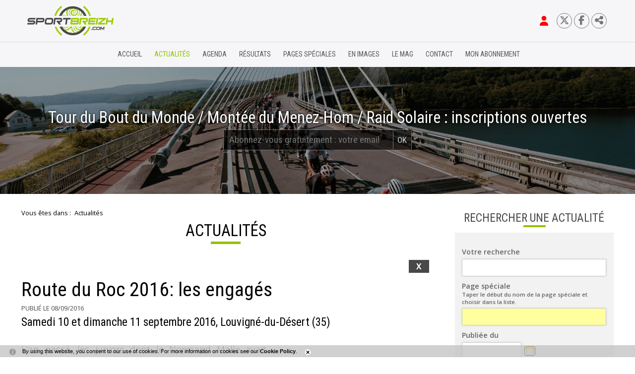

--- FILE ---
content_type: text/html; charset=windows-1252
request_url: https://www.sportbreizh.com/actualites-route-du-roc-2016-les-engages-1925-36044-0-272.html
body_size: 14498
content:
<!DOCTYPE html PUBLIC "-//W3C//DTD XHTML 1.0 Transitional//EN" "http://www.w3.org/TR/xhtml1/DTD/xhtml1-transitional.dtd">
<html lang="fr-FR"><head><meta http-equiv="Content-Type" content="text/html; charset=windows-1252"><link rel="stylesheet" href="js/jquery/css/jquery.css"><link rel="stylesheet" href="style-1925-1-0-0.css"><title>Route du Roc 2016: les engagés</title><link rel="image_src" href="http://www.sportbreizh.com/files/543/Capture_d_ecran_2016_09_08_a_19.09.00.png"><meta name="viewport" content="initial-scale=1.0"><meta name="twitter:card" content="summary"><meta name="twitter:title" content="Route du Roc 2016: les engagés"><meta property="og:site_name" content="Route du Roc 2016: les engagés"><meta property="og:title" content="Route du Roc 2016: les engagés"><meta property="og:type" content="website"><meta name="Content-Language" content="fr-FR"><meta property="og:locale" content="fr_FR"><meta name="Language" content="fr"><meta name="description" content="L'an passé, les juniors dont le Normand Malle avait trusté le podium ! Découvrez ici la liste des engagés pour la Route du Roc 2016. Ce week-end, sur deux jours, ils seront une bonne centaine à s'élancer sur cette épreuve 3e catégorie, pass cyclisme et junior. On imagine aisément la motivation de ce s coureurs qui n'ont que trop rarement l'occasion de disputer de telles courses. Rendez-vous dès samedi à Louvigné-du-Désert !"><meta name="twitter:description" content="L'an passé, les juniors dont le Normand Malle avait trusté le podium ! Découvrez ici la liste des engagés pour la Route du Roc 2016. Ce week-end, sur deux jours, ils seront une bonne centaine à s'élancer sur cette épreuve 3e catégorie, pass cyclisme et junior. On imagine aisément la motivation de ce s coureurs qui n'ont que trop rarement l'occasion de disputer de telles courses. Rendez-vous dès samedi à Louvigné-du-Désert !"><meta property="og:description" content="L'an passé, les juniors dont le Normand Malle avait trusté le podium ! Découvrez ici la liste des engagés pour la Route du Roc 2016. Ce week-end, sur deux jours, ils seront une bonne centaine à s'élancer sur cette épreuve 3e catégorie, pass cyclisme et junior. On imagine aisément la motivation de ce s coureurs qui n'ont que trop rarement l'occasion de disputer de telles courses. Rendez-vous dès samedi à Louvigné-du-Désert !"><meta property="og:image" content="http://www.sportbreizh.com/files/543/Capture_d_ecran_2016_09_08_a_19.09.00.png"><meta name="twitter:image" content="http://www.sportbreizh.com/files/543/Capture_d_ecran_2016_09_08_a_19.09.00.png"><meta property="og:url" content="https://www.sportbreizh.com/actualites-route-du-roc-2016-les-engages-1925-36044-0-0.html"/><link rel="canonical" href="https://www.sportbreizh.com/actualites-route-du-roc-2016-les-engages-1925-36044-0-0.html"/><link rel="stylesheet" type="text/css" href="js/simplebar-simplebar-6.2.7/packages/simplebar/dist/simplebar.min.css" />
<link rel="stylesheet" type="text/css" href="js/jquery/css/jquery.css" />
<link rel="stylesheet" type="text/css" href="js/bower_components/font-awesome/css/all.min.css" />
<link rel="stylesheet" type="text/css" href="res/inside/base/components/cFlashFlvPlayer/presMediaElement/mediaelementjs/mediaelementplayer.min.css" />
<link rel="stylesheet" type="text/css" href="js/node_modules/leaflet/dist/leaflet.css" />
<link rel="stylesheet" type="text/css" href="js/node_modules/leaflet.markercluster/dist/MarkerCluster.css" />
<link rel="stylesheet" type="text/css" href="js/node_modules/leaflet.markercluster/dist/MarkerCluster.Default.css" />
<script type="text/javascript" src="js/combo/list=js/jquery/jquery.js|js/jquery/jquery.zoom.js|js/setHgt.js|js/jquery/cycle2/jquery.cycle2.min.js|js/jquery/jquery-ui.js|js/jquery/jquery-ui-timepicker-addon.js|js/jquery/jquery.easing.1.3.js|res/outside/1H2V3Vv4/pub.js|js/jquery/fancybox2/jquery.fancybox.js|js/jquery/jquery.mousewheel.min.js|js/jquery/fancybox2/helpers/jquery.fancybox-media.js|js/rollOver.js|js/simplebar-simplebar-6.2.7/packages/simplebar/dist/simplebar.min.js|res/inside/base/components/cFlashFlvPlayer/presMediaElement/mediaelementjs/mediaelement-and-player.js|js/node_modules/leaflet/dist/leaflet.js|js/node_modules/leaflet.markercluster/dist/leaflet.markercluster.js|res/inside/base/components/numPages/pres5/numPages_pres5.js"></script>
<link rel="shortcut icon" href="files/1873/favicon.ico" />
<script type="text/javascript"><!--
var onLoadFunc = new Array();
onload=process_onLoad;
function process_onLoad()
{
  for (i_process_onLoad=0; i_process_onLoad<onLoadFunc.length ; i_process_onLoad++)
  {
    eval(onLoadFunc[i_process_onLoad]);
  }
}
function popupWindow(url, width, height)
{
  window.open(url,'popupWindow','toolbar=no,location=no,directories=no,status=no,menubar=no,scrollbars=yes,resizable=yes,copyhistory=yes,width='+width+',height='+height+',screenX=150,screenY=150,top=150,left=150').focus();
}
function popupWindowP(url, opts)
{
  window.open(url,'popupWindow',opts).focus();
}
//--></script><meta property="og:image" content="https://www.sportbreizh.com/files/1873/facebook/sportbreizh_FB.png"/>
<!-- Go to www.addthis.com/dashboard to customize your tools -->
<script type="text/javascript" src="//s7.addthis.com/js/300/addthis_widget.js#pubid=ra-58d2a532317129e2"></script>

<!--<link href="https://fonts.googleapis.com/css?family=Open+Sans" rel="stylesheet">-->
<link href="https://fonts.googleapis.com/css?family=Open+Sans:300,400,600,700" rel="stylesheet">
<link href="https://fonts.googleapis.com/css?family=Roboto|Roboto+Condensed:300,400,700" rel="stylesheet">
<!--<link href="https://fonts.googleapis.com/css?family=Roboto|Roboto+Condensed" rel="stylesheet">-->
<meta name="verify-v1" content="qOqjdeZ6IaKPYlDIpbj7MC4QS1HwW8Y49VKS+OjJLMo=" />
<meta name="google-site-verification" content="GFKhMucOLGUItHNHRZDAsWGep9EvDpKL33LDM_7oqeE" />
<script>
  (function(i,s,o,g,r,a,m){i['GoogleAnalyticsObject']=r;i[r]=i[r]||function(){
  (i[r].q=i[r].q||[]).push(arguments)},i[r].l=1*new Date();a=s.createElement(o),
  m=s.getElementsByTagName(o)[0];a.async=1;a.src=g;m.parentNode.insertBefore(a,m)
  })(window,document,'script','https://www.google-analytics.com/analytics.js','ga');

  ga('create', 'UA-1723863-34', 'auto');
  ga('send', 'pageview');

</script>
<style>
.blueimp-gallery {
    z-index : 1000002 !important;
}
</style>


<!-- Matomo -->
<script>
  var _paq = window._paq = window._paq || [];
  /* tracker methods like "setCustomDimension" should be called before "trackPageView" */
  _paq.push(["setExcludedQueryParams", ["diasessid"]]);
  _paq.push(['trackPageView']);
  _paq.push(['enableLinkTracking']);
  (function() {
    var u="//piwik.diasite.fr/";
    _paq.push(['setTrackerUrl', u+'matomo.php']);
    _paq.push(['setSiteId', '2']);
    var d=document, g=d.createElement('script'), s=d.getElementsByTagName('script')[0];
    g.async=true; g.src=u+'matomo.js'; s.parentNode.insertBefore(g,s);
  })();
</script>
<noscript><p><img src="//piwik.diasite.fr/matomo.php?idsite=2&amp;rec=1" style="border:0;" alt="" /></p></noscript>
<!-- End Matomo Code -->

<script>
                
                jQuery('document').ready(function() {
                // listen for scroll
				if (jQuery('#menuN1_000444').length)
				{
				
					// 1H2V3Vv4
					var positionElementInPage = jQuery('#menuN1_000444').offset().top+0;
					
					jQuery(window).resize(
						function() {
								positionElementInPage = jQuery('#menuN1_000444').offset().top+0;
								jQuery('body').removeClass("floatableMenu");
						}
					);
					jQuery(window).scroll(
						function() {
							if (jQuery(window).scrollTop() >= positionElementInPage) {
								// fixed
								jQuery('body').addClass("floatableMenu");
							} else {
								// relative
								jQuery('body').removeClass("floatableMenu");
							}
						}
					);
				
				} else {
					jQuery('body').removeClass("floatableMenu");
				}
                });
                
              </script></head><body class="useResponsive calqueDynResponsive useCss3Transitions menuFixedOnScroll responsiveMode2 responsiveMode4VersiononSide responsiveFrom1 enteteResponsive1 wrapperResponsive1 vueFiche currentMenuId_1925 currentMenuLevel_3"><script type="text/javascript">
      jQuery(function() {
      jQuery( '.withjQtooltip' ).tooltip({ position: {
      my: "center bottom-20",
      at: "center top" ,
      using: function( position, feedback ) {
      jQuery( this ).css( position );
      jQuery( "<div>" )
      .addClass( "arrow" )
      .addClass( feedback.vertical )
      .addClass( feedback.horizontal )
      .appendTo( this );
      }
      }
      });
      });
    </script><div id="wrapper"><!--responsiveMode = 2--><!--noResponsiveMode4Version--><script type="text/javascript">                      
			function showHide_000444(idElmt)
										 {
			if (jQuery("#"+idElmt).hasClass("hideMenu") || (!jQuery("#"+idElmt).hasClass("showMenu") && !jQuery("#"+idElmt).hasClass("hideMenu")))
			{

			  jQuery("#"+idElmt).addClass("showMenu");
			  jQuery("#"+idElmt).removeClass("hideMenu");jQuery(".mobileMainMenu").addClass("menuShown");
			  jQuery(".mobileMainMenu").removeClass("menuHidden");jQuery("body").addClass("menuShown");
				jQuery("body").removeClass("menuHidden"); 
			}
			else
			{

			  jQuery("#"+idElmt).addClass("hideMenu");
			  jQuery("#"+idElmt).removeClass("showMenu");jQuery(".mobileMainMenu").addClass("menuHidden");
			  jQuery(".mobileMainMenu").removeClass("menuShown");jQuery("body").addClass("menuHidden");
				jQuery("body").removeClass("menuShown"); 
			}
										 }
			
			</script><div class="mobileMainMenu"><a id="showHideMenun1" href="javascript:showHide_000444('menuN1_000444');%20scroll(0,0);"></a></div><div class="entete enteteHorsCont"><div class="enteteInterne"><div class="bandeauPerso withABSIBD"><div class="compoAss_absoluteInBd_default hide_print"><div class="compoAssPadd"><style type="text/css">
		  .compo_PersoH_defaultMenu_default_1931 .ligne_000515_1 .colonne_000515_1{float : left; width : 14%;}
  	
		  .compo_PersoH_defaultMenu_default_1931 .ligne_000515_1 .colonne_000515_2{float : left; width : 14%;}
  	
		  .compo_PersoH_defaultMenu_default_1931 .ligne_000515_1 .colonne_000515_3{float : left; width : 14%;}
  	
		  .compo_PersoH_defaultMenu_default_1931 .ligne_000515_1 .colonne_000515_4{float : left; width : 16%;}
  	</style><script type="text/javascript">
          function showHide_000515(cellId) {
            //alert(cellId);
            jQuery('li.opened:not(#'+cellId+')>div.cellule_000515').slideToggle();
            jQuery('li.opened:not(#'+cellId+')').toggleClass('opened');
            jQuery('li#'+cellId+'>div.cellule_000515').slideToggle();
            jQuery('li#'+cellId).toggleClass('opened');
            //;return false;  
          }
        </script><div class="compo_PersoH_defaultMenu_default_1931 useResponsive" id="compo_PersoH_defaultMenu_default_1931"><ul><li id="cellule_ccid_807"><a href="#" onclick="showHide_000515('cellule_ccid_807');return false;" title="S'identifier"><span><i class="fas fa-user fa-lg" aria-hidden="true" style="color : red;"></i></span></a><div class="cellule_000515"><div class="ident_default_default_default_2137ccid807 intExtH"><div class="identXform clearfix"><div class="intAccount"><div class="intAccountPadd"><div class="xform_pres1b_modele1_2137ccid807 useResponsive"><script type="text/javascript">
                var tabId_formIdent2137Modelccid807 = new Array();
                var tabLabel_formIdent2137Modelccid807 = new Array();
                function Valider_formIdent2137Modelccid807(from){
		  
      var str='';
		  for (var i=0; i< tabId_formIdent2137Modelccid807.length ; i++)
		  {
		    if (document.getElementById(tabId_formIdent2137Modelccid807[i]) != null && document.getElementById(tabId_formIdent2137Modelccid807[i]).value.length==0)
		    {
		      str = str + "\n" + "Champ \""+tabLabel_formIdent2137Modelccid807[i] + "\" obligatoire";
		    }
		  }
          if (typeof(Valider_formIdent2137Modelccid807_extra)=='function')
          {
            str += Valider_formIdent2137Modelccid807_extra(from);
          }
		  if (str.length)
		  {
		    alert(str);
		    if (from=='onsubmit')
                      return false;
		  }
		  else {
      jQuery("form#formIdent2137Modelccid807 a.valider").attr('disabled', true); 
		    if (typeof window.draftAutoSave !== "undefined" && window.draftAutoSave) {
		      window.draftAutoSave.markSubmitting();
            }
		    if (from=='onsubmit')
		      return true;
		      else
		      document.getElementById('formIdent2137Modelccid807').submit();
		      }
                }
              </script><script type="text/javascript">
                function showHideComment_000345(id)
                {
                  if((document.getElementById(id).className=='comment displayed_000345') || (document.getElementById(id).className=='comment')) {
                  document.getElementById(id).className = "comment undisplayed_000345";
                  }else{
                  document.getElementById(id).className = "comment displayed_000345";
                  }
                }
              </script><script type="text/javascript">
                  function resetInputFile(idChamp,idImage)
                  {
                    document.getElementById(idChamp).value="Y";
		    document.getElementById(idImage).src="res/inside/baseForm/components/xform/espaceur.gif";
                    document.getElementById(idImage).alt="";
                    document.getElementById(idImage).innerHTML="";
		  }
		  </script><div class="xformPadd onFocusMode"><div class="xformPaddCell"><form id="formIdent2137Modelccid807" action="s-identifier-2137-0-0-0.html?" onsubmit="return Valider_formIdent2137Modelccid807('onsubmit')" method="post"><div class="champsIntsZone"><div class="row" id="rowId_user_login"><div class="label"><div class="labelPadd">Votre courriel</div></div><div class="champ"><div class="champPadd"><table cellspacing="0" cellpadding="0" border="0" class="fixedWidth"><tr><td class="champCell fixedWidth"><input type="text" class="text" id="formIdent2137Modelccid807user_login" name="user_login"><script type="text/javascript">
                            tabId_formIdent2137Modelccid807.push('formIdent2137Modelccid807user_login');
                            tabLabel_formIdent2137Modelccid807.push('Votre courriel');
                          </script></td></tr></table></div></div><div class="spacer"></div></div><div class="row" id="rowId_user_passwd"><div class="label"><div class="labelPadd">Votre mot de passe</div></div><div class="champ"><div class="champPadd"><table cellspacing="0" cellpadding="0" border="0" class="fixedWidth"><tr><td class="champCell fixedWidth"><input type="password" autocomplete="new-password" class="text" name="user_passwd"></td></tr></table></div></div><div class="spacer"></div></div></div><div class="clearfix rowSubmit"><div class="rowSubmitPadd"><a class="wFdBts valider" href="javascript:Valider_formIdent2137Modelccid807('submit');" title="Se connecter"><span>Se connecter</span></a><input type="image" src="res/inside/baseForm/components/xform/espaceur.gif" value="submit" class="submitInputImage" alt="Se connecter"></div></div></form></div></div></div><script type="text/javascript">
              jQuery(' input,  textarea,  select').focus(function() {
                jQuery(this).parents(".row").addClass("onFocus");
              });
              jQuery(' input,  textarea,  select').blur(function() {
                jQuery(this).parents(".row").removeClass("onFocus");
              });
          
        </script><div class="mdpOublie"><span class="passForgot"><a href="mot-de-passe-oublie-2138-0-0-0.html" title="Mot de passe oublié ? / Changer son mot de passe">Mot de passe oublié ? / Changer son mot de passe</a> </span></div></div></div><div class="identExtAccount"><div class="identExtAccountPadd"><ul class="accountList"><li><a class="wFdBts facebook" href="https://www.facebook.com/v2.4/dialog/oauth?auth_type=rerequest&client_id=211913732618661&state=d6b88bc5d32cefbb7b95285b7d746c25&response_type=code&sdk=php-sdk-5.4.4&redirect_uri=https%3A%2F%2Fwww.sportbreizh.com%2Fs-identifier-2137-0-0-0.html&scope=email"><span>Se connecter</span></a></li></ul></div></div><div class="createAccountZone"><a class="wFdBts" href="sportbreizh-reste-gratuit-2202-0-0-0.html" title="S'abonner gratuitement"><span>S'abonner gratuitement</span></a></div></div></div></div></li><li id="cellule_ccid_810"><a href="https://twitter.com/sportbreizhcom" target="_blank" title="Twitter"><span><i class="fa-brands fa-x-twitter"></i></span></a></li><li id="cellule_ccid_811"><a href="https://www.facebook.com/Sportbreizhcom/" target="_blank" title="Facebook"><span><i class="fab fa-facebook-f" aria-hidden="true"></i></span></a></li><li id="cellule_ccid_873"><a href="#" onclick="showHide_000515('cellule_ccid_873');return false;" title="Partager"><span><i class="fas fa-share-alt" aria-hidden="true"></i></span></a><div class="cellule_000515"><div class="page_default_default2UltraLight_default_2245ccid873"><div class="pagePadd"><div class="textPart"><div class="Corps"><!--<div>Partager sur</div>
<div class="addthis_inline_share_toolbox"></div>--><!-- AddToAny BEGIN -->
<div class="a2a_kit a2a_kit_size_32 a2a_default_style"><a class="a2a_button_facebook">&nbsp;</a> <a class="a2a_button_x">&nbsp;</a> <a class="a2a_button_email">&nbsp;</a> <a class="a2a_dd" href="https://www.addtoany.com/share">&nbsp;</a></div>
<script> var a2a_config = a2a_config || {}; a2a_config.icon_color = "#FFFFFF,#000000"; a2a_config.locale = "fr"; a2a_config.num_services = 4; </script><script async src="https://static.addtoany.com/menu/page.js"></script><!-- AddToAny END --></div></div></div></div></div></li></ul></div></div></div><p style="padding : 0; margin : 0;"><a class="logo" href="/"><span>&nbsp;</span></a><!--<a class="logoPart" href="https://www.cmb.fr/banque/assurance/credit-mutuel/web/j_6/accueil" target="_blank"><span>&nbsp;</span></a>--></p>
<script type="text/javascript" src="js/cookieLaw.js"></script><script type="text/javascript">
new CookieLaw(); 
</script></div></div></div><div id="menuN1_000444" class="menuN1 menuN1HorsCont"><div class="menu_000430_wMV wMV"><!--ID = 1922--><ul id="niveau1_000430_wMV" class="niveau1_000430_wMV wMV"><!--y - 1924--><li id="wmv_br_1924" class="br_1924"><a class="br_1924" title="Accueil" href="accueil-1924-0-0-0.html">Accueil</a></li><!--y - 1925 : CCURRENT--><li id="wmv_br_1925" class="br_1925 on current br_1925_on br_1925"><a class="br_1925 on current br_1925_on" title="Actualités" href="actualites-1925-0-0-0.html">Actualités</a></li><!--y - 2309--><li id="wmv_br_2309" class="br_2309"><a class="br_2309" title="Agenda" href="agenda-2309-0-0-0.html">Agenda</a></li><!--y - 2308--><li id="wmv_br_2308" class="br_2308"><a class="br_2308" title="Résultats" href="resultats-2308-0-0-0.html">Résultats</a></li><!--y - 2012--><li id="wmv_br_2012" class="br_2012"><a class="br_2012" title="Pages spéciales" href="pages-speciales-2012-0-0-0.html">Pages spéciales</a></li><!--y - 2323--><li id="wmv_br_2323" class="br_2323 sbm"><a class="br_2323" title="En images" href="en-images-2323-0-0-0.html">En images</a><ul><!--y - 2129--><li id="wmv_br_2129" class="br_2129"><a class="br_2129" title="Vu pour vous" href="vu-pour-vous-2129-0-0-0.html">Vu pour vous</a></li><!--y - 2130--><li id="wmv_br_2130" class="br_2130"><a class="br_2130" title="Vu sur le web" href="vu-sur-le-web-2130-0-0-0.html">Vu sur le web</a></li><!--y - 2328--><li id="wmv_br_2328" class="br_2328"><a class="br_2328" title="Vidéos sportbreizh" href="videos-sportbreizh-2328-0-0-0.html">Vidéos sportbreizh</a></li></ul></li><!--y - 2310--><li id="wmv_br_2310" class="br_2310"><a class="br_2310" title="Le mag" href="le-mag-2310-0-0-0.html">Le mag</a></li><!--y - 1923--><li id="wmv_br_1923" class="br_1923"><a class="br_1923" title="Contact" href="contact-1923-0-0-0.html">Contact</a></li><!--y - 2148--><li id="wmv_br_2148" class="br_2148"><a class="br_2148" title="Mon abonnement" href="mon-abonnement-2148-0-0-0.html">Mon abonnement</a></li></ul></div><script type="text/javascript">
            function shSubmenu(id)
            {
				jQuery("#"+id+" > ul").slideToggle();
				jQuery("#"+id+" > div.shSubmenu > a").slideToggle();
            }
            
          </script><div id="menu_000430" class="menu_000430 withLogo wMV menu_000430_parent_1873 menu_000430_parent_1922 menu_000430_id_1925 logoShownOnScroll"><div class="menu_000430_padd"><a class="menuLogoA" href="/" title="Sportbreizh"><img class="menuLogo" src="files/1873/sportbzhv3/logosportbreizh_h64_posi.png" alt="Sportbreizh"></a><ul class="niveau1_000430 n1_parent_1873 n1_parent_1922 n1_id_1925"><li id="br_1924" class="br_1924 niv1_000430"><a class="br_1924" title="Accueil" href="accueil-1924-0-0-0.html">Accueil</a></li><li id="br_1925" class="br_1925 on br_1925_on niv1_000430"><a class="br_1925 on current br_1925_on" title="Actualités" href="actualites-1925-0-0-0.html">Actualités</a></li><li id="br_2309" class="br_2309 niv1_000430"><a class="br_2309" title="Agenda" href="agenda-2309-0-0-0.html">Agenda</a></li><li id="br_2308" class="br_2308 niv1_000430"><a class="br_2308" title="Résultats" href="resultats-2308-0-0-0.html">Résultats</a></li><li id="br_2012" class="br_2012 niv1_000430"><a class="br_2012" title="Pages spéciales" href="pages-speciales-2012-0-0-0.html">Pages spéciales</a></li><li id="br_2323" class="br_2323 sbm sbm_2323 niv1_000430"><a class="br_2323" title="En images" href="en-images-2323-0-0-0.html">En images</a><ul class="diaN2d" id="from_N1_2323"><li style="padding : 0px;margin : 0px;border : none;" class="mn_000430_out"><table cellpadding="0" cellspacing="0"><tr><td style="width : 33%" id="br_2129" class="br_2129"><a class="br_2129" title="Vu pour vous" href="vu-pour-vous-2129-0-0-0.html">Vu pour vous</a></td><td style="width : 33%" id="br_2130" class="br_2130"><a class="br_2130" title="Vu sur le web" href="vu-sur-le-web-2130-0-0-0.html">Vu sur le web</a></td><td style="width : 33%" id="br_2328" class="br_2328"><a class="br_2328" title="Vidéos sportbreizh" href="videos-sportbreizh-2328-0-0-0.html">Vidéos sportbreizh</a></td></tr></table></li></ul></li><li id="br_2310" class="br_2310 niv1_000430"><a class="br_2310" title="Le mag" href="le-mag-2310-0-0-0.html">Le mag</a></li><li id="br_1923" class="br_1923 niv1_000430"><a class="br_1923" title="Contact" href="contact-1923-0-0-0.html">Contact</a></li><li id="br_2148" class="br_2148 niv1_000430"><a class="br_2148" title="Mon abonnement" href="mon-abonnement-2148-0-0-0.html">Mon abonnement</a></li></ul></div></div></div><div class="emptyConteneur"></div><div class="compoAss_top5_default"><div class="compoAssPadd"><div class="compo_PersoH_defaultUltraLight_default_1957 useResponsive" id="compo_PersoH_defaultUltraLight_default_1957"><div id="ligneId_895" class="ligne_000011"><div id="cellule_ccid_895" style="float : none;width : 100%;" class="colonne_000011 alone"><div class="cellule_000011" id="compoPersoH_1957_1_1"><!--Cell Base lancÃ©--><div class="DLCycle2v2_default_1958ccid895 z1VCentered"><div class="vueListe_000529 hDefil"><script type="text/javascript">
    
      jQuery(window).bind('resizeEnd_1958ccid895', function() {
      
      
      
                      jQuery('#slideshow_1958ccid895 article.cycle-sentinel>div').attr('id', 'empV1_dlul_000529_1950_895_sentinel');
                      visibleItem_1958ccid895 = jQuery("article[id^='item_1958ccid895'].cycle-slide-active");
      jQuery("article[id^='item_1958ccid895']").css('display', 'block');
                    jQuery("div[id^='empV1_dlul_000529_1950_895']").height('auto');
      if(typeof(tabListImgs1958_1950_895)!='undefined'){
      
      jQuery.each(tabListImgs1958_1950_895, function (i,el){

        if (el.previewParam2 == 'fullScreenRatio') {
          if(el.ratioMode == 'q'){
          var localBgCol = 'b'+el.ratioBgCol;
          }else{
          var localBgCol = '';
          }
          var localRatio = Math.floor((document.body.clientWidth) * 100 /  (document.body.clientHeight));
          var localPreviewParam2 = el.ratioMode + localRatio + localBgCol+'m';
        } else {
          var localPreviewParam2 = el.previewParam2;
        }

        if(typeof(el.evalConteneur)!='undefined'){
        
        diaLoadImage(el.id, 'preview/1950/'+ el.previewParam1 + document.getElementById(eval(el.evalConteneur)).scrollWidth + localPreviewParam2 +'/'+el.file);
        }
        else
        {
          
              diaLoadImage(el.id, 'preview/1950/'+ el.previewParam1 + document.getElementById(el.idConteneur).scrollWidth + localPreviewParam2 +'/'+el.file);
                    
        }
      });}
      
      checkBeforeSetHgt('empV1_dlul_000529_1950_895','div'); 
      });

      var lastWindowHeight1958ccid895 = jQuery(window).height();
      var lastWindowWidth1958ccid895 = jQuery(window).width();
      
      jQuery(window).resize(function() {
      if(jQuery(window).height()!=lastWindowHeight1958ccid895 || jQuery(window).width()!=lastWindowWidth1958ccid895){
          //set this windows size
	  lastWindowHeight1958ccid895 = jQuery(window).height();
	  lastWindowWidth1958ccid895 = jQuery(window).width();
    
	  if(this.resizeTO1958ccid895) clearTimeout(this.resizeTO1958ccid895);
          this.resizeTO1958ccid895 = setTimeout(function() {
              jQuery(this).trigger('resizeEnd_1958ccid895');
            }, 500);
	}
      
      });
    
    </script><section class="padd_000529" data-cycle-slides="&gt; article.diaListItem" id="slideshow_1958ccid895" data-cycle-prev="#prev_1958ccid895" data-cycle-next="#next_1958ccid895" data-cycle-timeout="3000" data-cycle-speed="1000" data-cycle-loop="0" data-cycle-paused="false" data-cycle-allow-wrap="true" data-cycle-easing="null" data-cycle-pause-on-hover="true" data-cycle-random="false" data-cycle-fx="fade"><div class="cycle-pager"></div><article class="diaListItem cycle-slide-active" id="item_1958ccid895"><div id="empV1_dlul_000529_1950_895_6"><div class="clearfix A1"><script type="text/javascript">
        var jsRatioToTransmit_1958_1950_895 = 'r333m';
    </script><div id="diaField_1" class="diaRow vl Photo1 brightness"><div class="diaVal"><div id="imgCont1958_1950_6_1_895"><div><img alt="83 pont.jpg" id="imgContImg1958_1950_6_1_895" src="preview/1950/l1920r333m/83_pont.jpg" srcset="preview/1950/l640r333m/83_pont.jpg 640w, preview/1950/l1280r333m/83_pont.jpg 1280w, preview/1950/l1920r333m/83_pont.jpg 1920w" sizes="100vw"></div></div></div></div></div><div class="Z1"><div class="Z1Padd"><div id="diaField_2" class="diaRow vl Titre1 Nega"><div class="diaVal">Tour du Bout du Monde  / Montée du Menez-Hom / Raid Solaire : inscriptions ouvertes</div></div><div id="diaField_4" class="diaRow vl Texte2 Nega"><div class="diaVal"><style type="text/css">#passForgot2144ModelBd {padding : 0em; padding-left : 0.5em;padding-right : 2.5em;margin : 0 auto; width : 22em; background-color : rgba(0,0,0,0.65); border : 1px rgba(255,255,255,0.4) solid;font-family: "Roboto Condensed",Arial,sans-serif,sans-serif,sans-serif; font-size : 1.2em; position : relative;}
#passForgot2144ModelBd input.text {width : 100%; margin-right : 2.5em;background-color : transparent; color : #FFFFFF;border : none;font-family: "Roboto Condensed",Arial,sans-serif,sans-serif,sans-serif; font-size : 1.1em; box-sizing : border-box; line-height : 2em;}

#passForgot2144ModelBd .wFdBts.valider {position : absolute; right : 0em; top : 50%;transform: translateY(-50%); display : block; border-left : 1px rgba(255,255,255,0.4) solid; padding : 0.5em;}
#passForgot2144ModelBd .submitInputImage {position : absolute;margin : 0; padding : 0;}
</style>
<script type="text/javascript">
var tabId_passForgot2144ModelBd = new Array();
var tabLabel_passForgot2144ModelBd = new Array();

function Valider_passForgot2144ModelBd(from){
	var str='';
	for (var i=0; i< tabId_passForgot2144ModelBd.length ; i++){
		if (document.getElementById(tabId_passForgot2144ModelBd[i]) != null && document.getElementById(tabId_passForgot2144ModelBd[i]).value.length==0){str = str + "\n" + "Champ \""+tabLabel_passForgot2144ModelBd[i] + "\" obligatoire";}
	}
	if (str.length){
		alert(str);
		if (from=='onsubmit')
		return false;
	} else {
	jQuery("form#passForgot2144ModelBd a.valider").attr('disabled', true); 
		if (from=='onsubmit')
		return true;
		else
		document.getElementById('passForgot2144ModelBd').submit();
	}
}
</script>
<form action="S-inscrire-2144-0-0-0.html" id="passForgot2144ModelBd" method="post" onsubmit="return Valider_passForgot2144ModelBd('onsubmit')"><input class="text" id="passForgot2144Modelb5_Couriel_5" name="b5_Couriel_5" onchange="checkUrl_passForgot2144Modelb5_Couriel_5(this)" placeholder="Abonnez-vous gratuitement : votre email" type="text" /><a class="wFdBts valider" href="javascript:Valider_passForgot2144ModelBd('submit');" title="OK"><span>OK</span></a><input class="submitInputImage" src="res/inside/baseForm/components/xform/espaceur.gif" type="image" value="submit" /><!-- --></form>
</div></div></div></div></div></article></section></div><div class="spacer"></div></div></div></div></div></div></div></div><div class="conteneur" id="conteneur"><!--ImgAccc--><div class="page clearfix"><div class="centralSansMenuG centralSansMenuGAvD2CpAss"><div class="centralPadd"><div class="navigationBarre withMicroTags"><p>Vous êtes dans : </p><!--UUU--><ol itemscope="itemscope" itemtype="http://schema.org/BreadcrumbList"><!--UUU1--><li itemprop="itemListElement" itemscope="itemscope" itemtype="http://schema.org/ListItem"><a itemprop="item" href="actualites-1925-0-0-0.html" title="Actualités"><span itemprop="name">Actualités</span></a><meta itemprop="position" content="1"></li></ol></div><script type="text/javascript">                      
			function showHideAD2024_000444(idElmt)
										 {
			if (jQuery("#"+idElmt).hasClass("hideAd2024") || (!jQuery("#"+idElmt).hasClass("showAd2024") && !jQuery("#"+idElmt).hasClass("hideAd2024")))
			{
			  jQuery("#"+idElmt).addClass("showAd2024");
			  jQuery("#"+idElmt).removeClass("hideAd2024");jQuery("body").addClass("Ad2024Shown");
				jQuery("body").removeClass("Ad2024Hidden"); 
			}
			else
			{
			  jQuery("#"+idElmt).addClass("hideAd2024");
			  jQuery("#"+idElmt).removeClass("showAd2024");jQuery("body").addClass("Ad2024Hidden");
				jQuery("body").removeClass("Ad2024Shown");jQuery("#"+idElmt).delay(500).queue(function(next){
					jQuery("#"+idElmt).removeClass("hideAd2024");
					next();
				});; 
			}
										 }
			
			</script><div class="titreBranche_000261"><span>Actualités</span></div><div class="spacer"></div><div class="currentZone"><div class="currentPadd"><script type="text/javascript"><!--
     function afficherPage_000290(id,idFirst,idLast,tagName,compare)
     {  
        divset = document.getElementsByTagName(tagName);
	for (i=0;i<divset.length;i++)
        {
        if(divset[i].id.substr(0,compare.length)==compare)
        {
          divset[i].className = "item_000290 undisplayed_000290";
        }
        }
        
        document.getElementById(idFirst).className = "item_000290 itemFirst_000290 undisplayed_000290";
        document.getElementById(idLast).className = "item_000290 itemLast_000290 undisplayed_000290";
        
        switch (id) {
        	case idFirst:
        	document.getElementById(id).className = "item_000290 itemFirst_000290 displayed_000290";
        	break;
        	case idLast:
        	document.getElementById(id).className = "item_000290 itemLast_000290 displayed_000290";
        	break;
        	default: 
        	document.getElementById(id).className = "item_000290 displayed_000290";
        	break;
        }

     }
     function selectionnerTitre_000290(id,idFirst,idLast,tagName,compare)
     {  
        divset = document.getElementsByTagName(tagName);
	for (i=0;i<divset.length;i++)
        {
        if(divset[i].id.substr(0,compare.length)==compare)
        {
          divset[i].className = "titre_000290";
        }
        }
        
        document.getElementById(idFirst).className = "titre_000290 titreFirst_000290";
        document.getElementById(idLast).className = "titre_000290 titreLast_000290";

        switch (id) {
        	case idFirst:
        	document.getElementById(id).className = "titre_000290 titreFirst_000290 titreOver_000290 titreFirstOver_000290 titreOverOpen_000290";
        	break;
        	case idLast:
        	document.getElementById(id).className = "titre_000290 titreLast_000290 titreOver_000290 titreLastOver_000290 titreOverOpen_000290";
        	break;
        	default: 
        	document.getElementById(id).className = "titre_000290 titreOver_000290 titreOverOpen_000290";
        	break;
        }
        
     }
     //--></script><script type="text/javascript">
    
     function roll4IE_000340_1925_haut(id)
     {          
        if(document.getElementById(id).className==''){
          document.getElementById(id).className = "roll";
        } else {
          document.getElementById(id).className = "";
        }
     }
    
    </script><div class="navInterBaseVueFiche_pres5_modele1_1925 navInterBaseVueFiche_haut_pres5_modele1_1925"><div class="situation haut"><table cellspacing="0" cellpadding="0" class="navigationPage"><tr><td class="numListe"><span id="liste_1925_haut" onMouseOver="javascript:roll4IE_000340_1925_haut('liste_1925_haut');" onMouseOut="javascript:roll4IE_000340_1925_haut('liste_1925_haut');" onClick="document.location.href='actualites-1925-0-0-272.html?';"><a title="X">X</a></span></td></tr></table><span class="spacer"></span></div></div><div class="base_emplacementsV1_default2_default_1925"><div class="ccSansMenu_000290"><ul class="vueFiche_000290"><script type="text/javascript">
    
      jQuery(window).bind('resizeEnd_1925', function() {
      
      
      
      if(typeof(tabListImgs1925_)!='undefined'){
      
      jQuery.each(tabListImgs1925_, function (i,el){

        if (el.previewParam2 == 'fullScreenRatio') {
          if(el.ratioMode == 'q'){
          var localBgCol = 'b'+el.ratioBgCol;
          }else{
          var localBgCol = '';
          }
          var localRatio = Math.floor((document.body.clientWidth) * 100 /  (document.body.clientHeight));
          var localPreviewParam2 = el.ratioMode + localRatio + localBgCol+'m';
        } else {
          var localPreviewParam2 = el.previewParam2;
        }

        if(typeof(el.evalConteneur)!='undefined'){
        
        diaLoadImage(el.id, 'preview//'+ el.previewParam1 + document.getElementById(eval(el.evalConteneur)).scrollWidth + localPreviewParam2 +'/'+el.file);
        }
        else
        {
          
              diaLoadImage(el.id, 'preview//'+ el.previewParam1 + document.getElementById(el.idConteneur).scrollWidth + localPreviewParam2 +'/'+el.file);
                    
        }
      });}
      
       
      });

      var lastWindowHeight1925 = jQuery(window).height();
      var lastWindowWidth1925 = jQuery(window).width();
      
      jQuery(window).resize(function() {
      if(jQuery(window).height()!=lastWindowHeight1925 || jQuery(window).width()!=lastWindowWidth1925){
          //set this windows size
	  lastWindowHeight1925 = jQuery(window).height();
	  lastWindowWidth1925 = jQuery(window).width();
    
	  if(this.resizeTO1925) clearTimeout(this.resizeTO1925);
          this.resizeTO1925 = setTimeout(function() {
              jQuery(this).trigger('resizeEnd_1925');
            }, 500);
	}
      
      });
    
    </script><li data-id="36044" class="nouvelle_000290"><div class="clearfix nouvellePadd_000290"><ul class="clearfix A1"><li id="diaField_1925_543_2" class="row Titre1"><ul class="clearfix Titre1 noStyle"><li class="value"><h1 class="valuePadd">Route du Roc 2016: les engagés</h1></li></ul></li><li id="diaField_1925_543_11" class="row Texte5"><ul class="clearfix Texte5 noStyle"><li class="value"><div class="valuePadd">Publié le 08/09/2016</div></li></ul></li><li id="diaField_1925_543_58" class="row Titre2"><ul class="clearfix Titre2 noStyle"><li class="value"><h2 class="valuePadd"> Samedi 10 et dimanche 11 septembre 2016, Louvigné-du-Désert (35)</h2></li></ul></li></ul><ul class="clearfix C"><li class="C1 alone"><ul class="clearfix C1A"><li class="C1A1"><ul class="clearfix C1A1"><li id="diaField_1925_543_3" class="row Texte1"><ul class="clearfix Texte1 vueFicheMode noStyle"><li class="value"><div class="valuePadd">L'an passé, les juniors dont le Normand Malle avait trusté le podium ! Découvrez ici la liste des engagés pour la Route du Roc 2016. Ce week-end, sur deux jours, ils seront une bonne centaine à s'élancer sur cette épreuve 3e catégorie, pass cyclisme et junior. On imagine aisément la motivation de ce s coureurs qui n'ont que trop rarement l'occasion de disputer de telles courses. Rendez-vous dès samedi à Louvigné-du-Désert !</div></li></ul></li><script type="text/javascript">
        var jsRatioToTransmit_1925_543 = '';
    </script><li id="diaField_1925_543_1" class="row Photo3"><ul class="clearfix Photo3 noStyle"><li class="value"><div class="valuePadd"><div class="valuePaddPadd"><div class="noStyle"><a rel="lightbox[]" id="imgCont1925_543_36044_1" href="preview/543/w1680m/Capture_d_ecran_2016_09_08_a_19.09.00.png" title="Route du Roc 2016: les engagés"><img alt="Route du Roc 2016: les engagés" title="Route du Roc 2016: les engagés" id="imgContImg1925_543_36044_1" src="preview/543/w1280/Capture_d_ecran_2016_09_08_a_19.09.00.png"></a></div></div></div></li></ul></li></ul></li><li class="C1A2"><ul class="clearfix C1A2"><li id="diaField_1925_543_4" class="row Texte2"><ul class="clearfix Texte2 vueFicheMode noStyle"><li class="value"><div class="valuePadd"><p><em>Notre photo: le podium 2015 avec le Breton Guernalec qui porte d&eacute;sormais le maillot du Team Pays de Dinan.</em></p>

<p>&nbsp;</p>

<div class="wysiwyg_note clearfixLeft" style="text-align: center;"><span style="font-size:12px;"><a href="http://www.sportbreizh.com/Archives-Actualites-La-Route-du-Roc-pour-les-juniors-Normands-331-33212-0-92.html"><span style="color:#FF0000;">Cliquez ici pour revenir sur le classement de 2015 !</span></a></span></div>

<p>&nbsp;</p>

<h2 class="wysiwyg_titre2 clearfixLeft">Le programme</h2>

<p>Samedi 10 et dimanche 11 septembre &agrave; Louvign&eacute;-du-D&eacute;sert par &eacute;quipe de 5 (club ou entente)</p>

<p>Samedi, d&eacute;part 14h30 3 tours de 14.5kms puis 7 tours de 8.3kms</p>

<p>Dimanche-matin, CLM par &eacute;quipe &agrave; partir de 9h 15.400kms ( v&eacute;lo de CLM et roues pleines autoris&eacute;es selon le r&eacute;glement f&eacute;d&eacute;ral )</p>

<p>Dimanche apr&egrave;s-midi, d&eacute;part 14h30 54kms en ligne puis 5 tours de 8.3kms&nbsp;</p>

<p>Dimanche apr&egrave;s-midi, en attente course minimes &agrave; 14h30, 12 tours 2.5kms</p>

<p><em>Renseignements : REMY NOEL, 14 rue du Dou&eacute;, 50730 Saint Martin de Landelles t&eacute;l 06 68 17 71 67</em></p>

<p>&nbsp;</p>

<h2 class="wysiwyg_titre2 clearfixLeft">Les engag&eacute;s</h2>

<p><img alt="" src="files/543/7451_Capture_d_ecran_2016_09_08_a_18.58.32.png" style="width: 370px; height: 583px;" /></p>

<p><img alt="" src="files/543/7452_Capture_d_ecran_2016_09_08_a_18.58.46.png" style="width: 376px; height: 750px;" /></p>

<p>&nbsp;</p>

<p>&nbsp;</p>
</div></li></ul></li><li id="diaField_1925_543_6" class="row ESP"><ul class="clearfix ESP noStyle"><li class="value"><div class="valuePadd"><div class="valuePaddPadd"><div class="enSavoirPlus_pres6_modele1_1925" id="enSavoirPlus_pres6_modele1_1925"><div class="inlines"><div class="inline" id="inline1"><div class="pictZone"><a class="docs" target="_blank" href="files/543/7450_route_du_roc_16.pdf"><img alt="Le guide technique complet est disponible en cliquant ici ! " src="preview/1873/l350r100m/th4/icon_pdf.jpg"></a></div><p class="label_1925"><a target="_blank" href="files/543/7450_route_du_roc_16.pdf" title="Le guide technique complet est disponible en cliquant ici ! ">Le guide technique complet est disponible en cliquant ici ! </a><span>pdf - 623 Ko</span></p></div></div><div class="cDEsp"><div>En savoir Plus</div></div><div class="espPadd"><div class="cDFichiers"><div class="clearfix list"><div class="nouvelle_000447"><div class="nouvelleStyles_000447"><div class="clearfix nouvellePadd_000447" id="esp_pres6_list_1925__1925_1"><div class="pictZone" id="imgContPict543_543_36044_6_1"><a class="docs" target="_blank" href="files/543/7450_route_du_roc_16.pdf"><img alt="Le guide technique complet est disponible en cliquant ici ! " id="imgContPictImg543_543_36044_6_1" src="preview/1873/w32r100/th4/icon_pdf.jpg"></a></div><script type="text/javascript">
                          onLoadFunc[onLoadFunc.length] = 'diaLoadImage(\'imgContPictImg543_543_36044_6_1\', \'preview/1873/l\' + document.getElementById(\'imgContPict543_543_36044_6_1\').scrollWidth + \'r100m/th4/icon_pdf.jpg\');';
                        </script><a class="hidden" href="#inline1" rel="lightbox[label]">Le guide technique complet est disponible en cliquant ici ! </a><a class="hidden" href="#inline1" rel="lightbox[picto]">Le guide technique complet est disponible en cliquant ici ! </a><p class="label"><a target="_blank" href="files/543/7450_route_du_roc_16.pdf" title="Le guide technique complet est disponible en cliquant ici ! ">Le guide technique complet est disponible en cliquant ici ! </a><span>pdf - 623 Ko</span></p></div></div></div></div></div></div></div></div></div></li></ul></li></ul></li></ul></li></ul></div></li></ul></div><div class="spacer"></div></div><script type="text/javascript">
    
     function roll4IE_000340_1925_bas(id)
     {          
        if(document.getElementById(id).className==''){
          document.getElementById(id).className = "roll";
        } else {
          document.getElementById(id).className = "";
        }
     }
    
    </script><div class="navInterBaseVueFiche_pres5_modele1_1925 navInterBaseVueFiche_bas_pres5_modele1_1925"><div class="situation bas"><table cellspacing="0" cellpadding="0" class="navigationPage"><tr><td class="numListe"><span id="liste_1925_bas" onMouseOver="javascript:roll4IE_000340_1925_bas('liste_1925_bas');" onMouseOut="javascript:roll4IE_000340_1925_bas('liste_1925_bas');" onClick="document.location.href='actualites-1925-0-0-272.html?';"><a title="X">X</a></span></td></tr></table><span class="spacer"></span></div></div></div></div><div class="spacer"></div><div class="hdp"><script type="text/javascript">
      
          onLoadFunc[onLoadFunc.length] = 'jQuery(\'.scrollToTop\').click(function(){jQuery(\'html, body\').animate({scrollTop : 0},800);return false;});';
      
    </script><div class="hdpCpn useAwesomeFont"><a href="#" class="scrollToTop" title="Haut de page"><span><i class="fa fa-chevron-up fa-2x" aria-hidden="true"></i></span></a></div></div></div></div><div class="compoAss_aDroite2_default"><div class="compoAssPadd"><div class="compo_PersoH_defaultUltraLight_default_2193 useResponsive" id="compo_PersoH_defaultUltraLight_default_2193"><div id="ligneId_853" class="ligne_000011"><div id="cellule_ccid_853" style="float : none;width : 100%;" class="colonne_000011 alone"><div class="cellule_000011" id="compoPersoH_2193_1_1"><div class="clearfix compoCellTitreCont_000011"><div class="compoCellTitreCdnt_000011">Rechercher une actualité</div></div><div class="baseMiniSearch_default_default_default_2195ccid853"><div class="baseMiniSearchPadd_000040"><div class="baseMiniSearchXform"><div class="xform_pres1bGroupesOnglets2_default2Valids_2195ccid853 useResponsive"><div class="xformPadd dspIntChampBlock onFocusMode"><script type="text/javascript">
                var tabId_baseMiniSearch2195Modelccid853 = new Array();
                var tabLabel_baseMiniSearch2195Modelccid853 = new Array();
                function Valider_baseMiniSearch2195Modelccid853(from){
		  
      var str='';
		  for (var i=0; i< tabId_baseMiniSearch2195Modelccid853.length ; i++)
		  {
		    if (document.getElementById(tabId_baseMiniSearch2195Modelccid853[i]) != null && document.getElementById(tabId_baseMiniSearch2195Modelccid853[i]).value.length==0)
		    {
		      str = str + "\n" + "Champ \""+tabLabel_baseMiniSearch2195Modelccid853[i] + "\" obligatoire";
		    }
		  }
          if (typeof(Valider_baseMiniSearch2195Modelccid853_extra)=='function')
          {
            str += Valider_baseMiniSearch2195Modelccid853_extra(from);
          }
		  if (str.length)
		  {
		    alert(str);
		    if (from=='onsubmit')
                      return false;
		  }
		  else {
      jQuery("form#baseMiniSearch2195Modelccid853 a.valider").attr('disabled', true); 
		    if (typeof window.draftAutoSave !== "undefined" && window.draftAutoSave) {
		      window.draftAutoSave.markSubmitting();
            }
		    if (from=='onsubmit')
		      return true;
		      else
		      document.getElementById('baseMiniSearch2195Modelccid853').submit();
		      }
                }
              </script><script type="text/javascript">
                function showHideComment_000345(id)
                {
                  if((document.getElementById(id).className=='comment displayed_000345') || (document.getElementById(id).className=='comment')) {
                  document.getElementById(id).className = "comment undisplayed_000345";
                  }else{
                  document.getElementById(id).className = "comment displayed_000345";
                  }
                }
              </script><script type="text/javascript">
                  function resetInputFile(idChamp,idImage)
                  {
                    document.getElementById(idChamp).value="Y";
		    document.getElementById(idImage).src="res/inside/baseForm/components/xform/espaceur.gif";
                    document.getElementById(idImage).alt="";
                    document.getElementById(idImage).innerHTML="";
		  }
		  </script><script type="text/javascript">
              function switchTab_baseMiniSearch2195Modelccid853(tab)
              {
                for (i=1; i<=1 ; i++)
                {
                  if (i==tab)
                  {
                    document.getElementById('form_baseMiniSearch2195Modelccid853_'+i).className='groupeZone ongletZone_000351_On';
                    document.getElementById('formLi_baseMiniSearch2195Modelccid853_'+i).className='active';
                  }
                  else
                  {
                    document.getElementById('form_baseMiniSearch2195Modelccid853_'+i).className='groupeZone ongletZone_000351_Off';
                    document.getElementById('formLi_baseMiniSearch2195Modelccid853_'+i).className='inactive';
                  }
                }
              }
              
            </script><form id="baseMiniSearch2195Modelccid853" action="actualites-1925-0-0-0.html" onsubmit="return Valider_baseMiniSearch2195Modelccid853('onsubmit')" method="get"><script type="text/javascript">
                  onLoadFunc[onLoadFunc.length] = 'initbaseMiniSearch2195Modelccid853b543_Evenement_25();';
                </script><input type="hidden" id="baseMiniSearch2195Modelccid853b543_Evenement_25" name="b543_Evenement_25" value=""><div class="diaAncre groupeZone ongletZone_000351_On" id="form_baseMiniSearch2195Modelccid853_1" data-tab-position="1"><div class="groupeZoneZone"><div class="groupeZonePadd"><div class="row" id="rowId_db_q_543"><div class="label"><div class="labelPadd">Votre recherche</div></div><div class="champ"><div class="champPadd"><table cellspacing="0" cellpadding="0" border="0" class="fixedWidth"><tr><td class="champCell fixedWidth"><input type="text" class="text" id="baseMiniSearch2195Modelccid853db_q_543" name="db_q_543"></td></tr></table></div></div><div class="spacer"></div></div><div class="row" id="rowId_b543_Evenement_25_text"><div class="label"><div class="labelPadd">Page spéciale<span class="comment" id="idCommentb543_Evenement_25_text">Taper le début du nom de la page spéciale et choisir dans la liste.</span></div></div><div class="champ"><div class="champPadd"><table cellspacing="0" cellpadding="0" border="0" class="fixedWidth"><tr><td class="champCell fixedWidth"><input type="text" class="text" id="baseMiniSearch2195Modelccid853b543_Evenement_25_text" name="b543_Evenement_25_text" value="" onFocus="DOMFocusInbaseMiniSearch2195Modelccid853b543_Evenement_25();"></td></tr></table></div></div><div class="spacer"></div></div><div class="row" id="rowId_b543_RechercheDatePubDu_84"><div class="label"><div class="labelPadd">Publiée du</div></div><div class="champ"><div class="champPadd"><table cellspacing="0" cellpadding="0" border="0" class="fixedWidth"><tr><td class="champCell fixedWidth"><table cellpadding="0" cellspacing="0" class="dateTab"><tr><td><input class="date" maxlength="10" type="text" name="b543_RechercheDatePubDu_84" id="baseMiniSearch2195Modelccid853b543_RechercheDatePubDu_84" value=""></td><td class="dateTrigger"><a href="javascript:jQuery(%22#baseMiniSearch2195Modelccid853b543_RechercheDatePubDu_84%22).datepicker('show');void(0);"><img class="trigger" id="trigger_baseMiniSearch2195Modelccid853b543_RechercheDatePubDu_84" src="res/inside/baseForm/components/xform/pres1/modele1/images/calendrier.gif" alt="Calendrier" border="0"></a></td></tr></table><script type="text/javascript">
                                  jQuery(function() {
				  jQuery( "#baseMiniSearch2195Modelccid853b543_RechercheDatePubDu_84" ).datepicker({
				  
                                      constrainInput: true,
                                      dateFormat: 'dd/mm/yy'
                                    });
                                  });
			        </script><span class="span000345"></span></td></tr></table></div></div><div class="spacer"></div></div><div class="row" id="rowId_b543_RechercheDatePubAu_85"><div class="label"><div class="labelPadd">Au</div></div><div class="champ"><div class="champPadd"><table cellspacing="0" cellpadding="0" border="0" class="fixedWidth"><tr><td class="champCell fixedWidth"><table cellpadding="0" cellspacing="0" class="dateTab"><tr><td><input class="date" maxlength="10" type="text" name="b543_RechercheDatePubAu_85" id="baseMiniSearch2195Modelccid853b543_RechercheDatePubAu_85" value=""></td><td class="dateTrigger"><a href="javascript:jQuery(%22#baseMiniSearch2195Modelccid853b543_RechercheDatePubAu_85%22).datepicker('show');void(0);"><img class="trigger" id="trigger_baseMiniSearch2195Modelccid853b543_RechercheDatePubAu_85" src="res/inside/baseForm/components/xform/pres1/modele1/images/calendrier.gif" alt="Calendrier" border="0"></a></td></tr></table><script type="text/javascript">
                                  jQuery(function() {
				  jQuery( "#baseMiniSearch2195Modelccid853b543_RechercheDatePubAu_85" ).datepicker({
				  
                                      constrainInput: true,
                                      dateFormat: 'dd/mm/yy'
                                    });
                                  });
			        </script><span class="span000345"></span></td></tr></table></div></div><div class="spacer"></div></div><script type="text/javascript">
      function popupWindowbaseMiniSearch2195Modelccid853b543_Evenement_25(url,width,height)
      {
        window.open(url,'popupWindowbaseMiniSearch2195Modelccid853b543_Evenement_25','toolbar=no,location=no,directories=no,status=no,menubar=no,scrollbars=yes,resizable=yes,copyhistory=yes,width='+width+',height='+height+',screenX=150,screenY=150,top=150,left=150').focus();

      }
    </script><script type="text/javascript">
        var oldTextValue_baseMiniSearch2195Modelccid853b543_Evenement_25;
        var oldClassAutoComplete_baseMiniSearch2195Modelccid853b543_Evenement_25;
        var oAC_baseMiniSearch2195Modelccid853b543_Evenement_25;
        var oAC_baseMiniSearch2195Modelccid853b543_Evenement_25_open=false;
        var oAC_baseMiniSearch2195Modelccid853b543_Evenement_25_onChange = [];
        function getbaseMiniSearch2195Modelccid853b543_Evenement_25_SelectionId(text, li)
        {
          document.getElementById('baseMiniSearch2195Modelccid853b543_Evenement_25').value=li.id;
          document.getElementById('baseMiniSearch2195Modelccid853b543_Evenement_25_text').className= oldClassAutoComplete_baseMiniSearch2195Modelccid853b543_Evenement_25 + ' autoCompleteField';
        }
        function getbaseMiniSearch2195Modelccid853b543_Evenement_25_SelectionIdText(text, li)
        {
          document.getElementById('baseMiniSearch2195Modelccid853b543_Evenement_25').value=li.id;
          document.getElementById('baseMiniSearch2195Modelccid853b543_Evenement_25_text').className= oldClassAutoComplete_baseMiniSearch2195Modelccid853b543_Evenement_25 + ' autoCompleteField';
          document.getElementById('baseMiniSearch2195Modelccid853b543_Evenement_25_text').value= text.value;
        }
        function callBackbaseMiniSearch2195Modelccid853b543_Evenement_25()
        {
          return ;
        }
        function initbaseMiniSearch2195Modelccid853b543_Evenement_25()
        {
	        jQuery("#baseMiniSearch2195Modelccid853b543_Evenement_25_text").keyup(function(event) { DOMFocusOutbaseMiniSearch2195Modelccid853b543_Evenement_25(); });
      
          tmp_div = document.createElement('div');
          tmp_div.style.display='none';
          tmp_div.id = "baseMiniSearch2195Modelccid853b543_Evenement_25_auto_complete";
          tmp_div.className = 'xform_pres1bGroupesOnglets2_default2Valids_2195ccid853_autoComplete';
          document.body.appendChild(tmp_div);
          oAC_baseMiniSearch2195Modelccid853b543_Evenement_25_open=false; 
          oAC_baseMiniSearch2195Modelccid853b543_Evenement_25 = jQuery("#baseMiniSearch2195Modelccid853b543_Evenement_25_text").autocomplete({
        
            source:"js/ajax/auto_complete.php?output=json&mid=2195&bid=543&fid=25",
          
            minLength:2,
            change: function(event,ui) {
              DOMFocusOutbaseMiniSearch2195Modelccid853b543_Evenement_25();
            },
            select: function(event,ui) {
              jQuery("#baseMiniSearch2195Modelccid853b543_Evenement_25").val(ui.item.id);
              document.getElementById('baseMiniSearch2195Modelccid853b543_Evenement_25_text').className= oldClassAutoComplete_baseMiniSearch2195Modelccid853b543_Evenement_25 + ' autoCompleteField'; 
              oldTextValue_baseMiniSearch2195Modelccid853b543_Evenement_25 = ui.item.label;
              jQuery.each(oAC_baseMiniSearch2195Modelccid853b543_Evenement_25_onChange, (key, fct) => {
                fct(jQuery("#baseMiniSearch2195Modelccid853b543_Evenement_25"));
              });
            },
            open:function(event, ui) {
              oAC_baseMiniSearch2195Modelccid853b543_Evenement_25_open=true;
              var maxZ = Math.max.apply(null,jQuery.map(jQuery("*"), function(e,n){
                           //if(jQuery(e).css("position")=="absolute")
                                             return parseInt(jQuery(e).css("z-index"))||1 ;
                                      })
                         );
              maxZ++;
              jQuery(this).autocomplete("widget").css("z-index", maxZ);
            },
            close: function(event,ui) {
              oAC_baseMiniSearch2195Modelccid853b543_Evenement_25_open=false;
              DOMFocusOutbaseMiniSearch2195Modelccid853b543_Evenement_25();
            }
          });
          
          oldClassAutoComplete_baseMiniSearch2195Modelccid853b543_Evenement_25 = document.getElementById('baseMiniSearch2195Modelccid853b543_Evenement_25_text').className;
          document.getElementById('baseMiniSearch2195Modelccid853b543_Evenement_25_text').className= oldClassAutoComplete_baseMiniSearch2195Modelccid853b543_Evenement_25 + ' autoCompleteField';
          
        }
        function DOMFocusOutbaseMiniSearch2195Modelccid853b543_Evenement_25()
        {
          if(oAC_baseMiniSearch2195Modelccid853b543_Evenement_25_open==false)
          {
            if (oldTextValue_baseMiniSearch2195Modelccid853b543_Evenement_25!=document.getElementById('baseMiniSearch2195Modelccid853b543_Evenement_25_text').value)
            {
                      document.getElementById('baseMiniSearch2195Modelccid853b543_Evenement_25').value='';
            }
            if ((document.getElementById('baseMiniSearch2195Modelccid853b543_Evenement_25').value=='') && (document.getElementById('baseMiniSearch2195Modelccid853b543_Evenement_25_text').value!=''))
            {
              document.getElementById('baseMiniSearch2195Modelccid853b543_Evenement_25_text').className= oldClassAutoComplete_baseMiniSearch2195Modelccid853b543_Evenement_25 + ' autoCompleteField autoCompleteError';
            }
            if (document.getElementById('baseMiniSearch2195Modelccid853b543_Evenement_25_text').value=='')
            {
              document.getElementById('baseMiniSearch2195Modelccid853b543_Evenement_25').value='';
            }
            if ((document.getElementById('baseMiniSearch2195Modelccid853b543_Evenement_25').value=='') && (document.getElementById('baseMiniSearch2195Modelccid853b543_Evenement_25_text').value==''))
            {
              document.getElementById('baseMiniSearch2195Modelccid853b543_Evenement_25_text').className= oldClassAutoComplete_baseMiniSearch2195Modelccid853b543_Evenement_25 + ' autoCompleteField';
            }
          }
        }
        function DOMFocusInbaseMiniSearch2195Modelccid853b543_Evenement_25()
        {
          if(oAC_baseMiniSearch2195Modelccid853b543_Evenement_25_open==false)
          {
            oldTextValue_baseMiniSearch2195Modelccid853b543_Evenement_25 = document.getElementById('baseMiniSearch2195Modelccid853b543_Evenement_25_text').value;
          }
        }
      </script><div class="clearfix rowSubmit"><div class="rowSubmitPadd"><a class="wFdBts valider" href="javascript:Valider_baseMiniSearch2195Modelccid853('submit');" title=""><span>Rechercher</span></a><input type="image" src="res/inside/baseForm/components/xform/espaceur.gif" value="submit" class="submitInputImage" alt="Rechercher"></div></div></div></div></div><div class="spacer"></div></form></div></div><script type="text/javascript">
              jQuery(' input,  textarea,  select').focus(function() {
                jQuery(this).parents(".row").addClass("onFocus");
              });
              jQuery(' input,  textarea,  select').blur(function() {
                jQuery(this).parents(".row").removeClass("onFocus");
              });
          
        </script></div><div class="spacer"></div></div></div></div></div></div><div id="ligneId_854" class="ligne_000011"><div id="cellule_ccid_854" style="float : none;width : 100%;" class="colonne_000011 alone"><div class="cellule_000011" id="compoPersoH_2193_2_1"><div class="clearfix compoCellTitreCont_000011"><div class="compoCellTitreCdnt_000011">Annonces</div></div><!--Cell Base lancÃ©--><style type="text/css">
		
		@media screen and (min-width:1024px) {
		.DLPubs_default_2128ccid854 .diaItem {width : 300px;}
		.DLPubs_default_2128ccid854 .diaImg {padding-top : 83.33%;}
		
		#pub_2128_854_442 .diaImg {background-image : url(files/583/127_capturev3.jpg);}
		
		#pub_2128_854_438 .diaImg {background-image : url(files/583/124_pub26v3.jpg);}
		
		}
		@media screen and (min-width:541px) and (max-width:1024px) {
		.DLPubs_default_2128ccid854 .diaItem {width : 300px;}
		.DLPubs_default_2128ccid854 .diaImg {padding-top : 83.33%;}
		
		#pub_2128_854_442 .diaImg {background-image : url(files/583/127_capturev3.jpg);}
		
		#pub_2128_854_438 .diaImg {background-image : url(files/583/124_pub26v3.jpg);}
		
		}
		@media screen and (min-width:360px) and (max-width:540px) {
		.DLPubs_default_2128ccid854 .diaItem {width : 300px;}
		.DLPubs_default_2128ccid854 .diaImg {padding-top : 83.33%;}
		
		#pub_2128_854_442 .diaImg {background-image : url(files/583/127_capturev3.jpg);}
		
		#pub_2128_854_438 .diaImg {background-image : url(files/583/124_pub26v3.jpg);}
		
		}
		@media screen and (max-width:359px) {
		.DLPubs_default_2128ccid854 .diaItem {width : 120px;}
		.DLPubs_default_2128ccid854 .diaImg {padding-top : 50%;}
		
		}

		@media screen and (min-width: 0px) and (max-width:359px) { 
			.DLPubs_default_2128ccid854 .hideInMedia0 {display : none;}
		} 		
		@media screen and (min-width:360px) and (max-width:540px) { 
			.DLPubs_default_2128ccid854 .hideInMedia1 {display : none;}
		} 
		@media screen and (min-width:541px) and (max-width:1024px) { 
			.DLPubs_default_2128ccid854 .hideInMedia2 {display : none;}
		}
		
		</style><div class="DLPubs_default_2128ccid854"><div class="clearfix vueListe_000535 line_000535"><div class="diaItem hideInMedia0" id="pub_2128_854_442"><a class="diaImg" target="_blank" href="https://www.sportinnovation.fr/inscriptions/La-montee-du-Menez-Hom-2026_e_3869.html" title=""></a></div><div class="diaItem hideInMedia0" id="pub_2128_854_438"><a class="diaImg" target="_blank" href="https://www.sportinnovation.fr/inscriptions/Le-Tour-du-Bout-du-Monde-2026_e_3770.html" title=""></a></div></div></div></div></div></div></div></div></div></div></div><script type="text/javascript">
			onLoadFunc[onLoadFunc.length] = 'fancyLightBox()';
			
			function fancyLightBox() {
           // :not('.fancyboxYoutubeI')
	       jQuery("a[rel^=lightbox]:not('.fancyboxSwf'):not('.fancyboxIframe')").fancybox({

                                        'helpers' : { 
                                                      media : {},
                                                      title: {
                                                               type: 'inside' 
                                                             } 
                                                    } 
               });
	       jQuery('a[rel^=lightbox].fancyboxIframe').fancybox({ 'type':'iframe',
                                                                    'beforeLoad' : function() {
                                                                         if (this.element.data('lightbox-width') || this.element.data('lightbox-height'))
                                                                         {
                                                                           this.width  = (this.element.data('lightbox-width'));  
                                                                           this.height = (this.element.data('lightbox-height'));
                                                                           this.autoSize = false;
                                                                           this.autoHeight = false;
                                                                           this.autoWidth = false;
                                                                         }
                                                                         else
                                                                         {
                                                                           this.autoSize = true;
                                                                           this.autoHeight = true;
                                                                           this.autoWidth = true;
                                                                         }
                                                                    }
                                                                  });
	       jQuery('a[rel^=lightbox].fancyboxAjax').fancybox({ 'type':'ajax' });
	       jQuery('a[rel^=lightbox].fancyboxSwf').each( function () { jQuery(this).fancybox({ 'type':'swf','swf':{'wmode':'transparent','allowfullscreen':'true'} })});
	       /*jQuery('a[rel^=lightbox].fancyboxYoutube').each( function () { jQuery(this).fancybox({
								       'openEffect'  : 'none',
							       		'closeEffect' : 'none',
								    'helpers' : { media : {} }
								    }) } );*/
								    }
								    
	  </script></div><div class="compoAss_pdp_default"><div class="compo_PersoH_defaultUltraLight_default_1944 useResponsive" id="compo_PersoH_defaultUltraLight_default_1944"><div id="ligneId_812" class="ligne_000011"><div id="cellule_ccid_812" style="float : none;width : 100%;" class="colonne_000011 alone"><div class="cellule_000011" id="compoPersoH_1944_1_1"><div class="page_default_default2_default_1945ccid812"><div class="pagePadd"><div class="textPart"><div class="Corps"><!--<div class="clearfix">
<div class="pdpCg w50">
<p class="appliTxt"><span class="tit2">Bient&ocirc;t, adh&eacute;rez au</span><br />
<span class="tit1">&quot;club sportbreizh&quot;</span><br />
<span class="tit3">Pour 10 &euro; / an</span></p>
</div>

<div class="pdpCd w50">
<ul>
	<li>Des alertes &quot;derni&egrave;re minute&quot; en push</li>
	<li>Des reportages exclusifs</li>
	<li>Des directs rien que pour vous</li>
	<li>Des m&eacute;gas promos r&eacute;serv&eacute;es !</li>
	<li>Une appli dernier cri !</li>
</ul><p class="appBtns"><a class="appBtn android" href="#" target="_blank" title="Disponible sur Google Play"><span>Disponible sur Google Play</span></a><a class="appBtn apple" href="#" target="_blank" title="Télécharger sur l'App Store"><span>T&eacute;l&eacute;charger sur l&#39;App Store</span></a></p></div>
</div>-->
<p style="text-align: center; padding : 0.5em; margin : 0; font-size : 0.9em;"><a href="Mentions-legales-2292-0-0-0.html">Mentions l&eacute;gales</a> | Designed by <a href="http://www.diateam.net" target="_blank">diateam</a> | Powered by <a href="http://www.diasite.fr" target="_blank">diasite</a></p>
</div></div></div></div></div></div></div></div></div></body></html>


--- FILE ---
content_type: text/css;charset=UTF-8
request_url: https://www.sportbreizh.com/style-1925-1-0-0.css
body_size: 44146
content:
 html {font-size:0.9em !important;height:100%;}@media print{html {height:auto !important;}} body {height:100%;font-size:1em !important;text-align:left;background-image:none;background-color:#FFFFFF !important;background-repeat:no-repeat;background-position:50% 50%;background-attachment:fixed;background-size:cover;margin-top:0px;margin-bottom:0px;margin-left:0px;margin-right:0px;padding-top:0px;padding-bottom:0px;padding-left:0px;padding-right:0px;} body.responsiveMarg *{box-sizing:border-box;} #wrapper{height:auto !important;margin:0px auto -50px auto;padding:0px 0 0px 0;min-height:100%;overflow:hidden;}@media screen and (max-width:1024px) {#wrapper{height:auto;min-height:0px;margin:0px;overflow:visible;}}@media screen and (max-width:540px) {.responsiveMode2 #wrapper{height:auto;min-height:0px;margin:0;padding:55px 0px 0px 0px;overflow:visible;}}@media screen and (min-width:541px) and (max-width:1024px) {.responsiveMode2 #wrapper{height:auto;min-height:0px;margin:0;padding:55px 0px 0px 0px;overflow:visible;}}@media screen and (min-width:981px) and (max-width:1280px) {.responsiveMode2.wrapperResponsive2 #wrapper{height:auto;min-height:0px;margin:0;padding:55px 0px 0px 0px;overflow:visible;}}@media print{#wrapper {height:auto !important;min-height:0 !important;margin:0 !important;}}.responsiveMode4.responsiveMode4VersionfullWidth #wrapper {position:relative;overflow:hidden;}.responsiveMode4.responsiveMode4VersionfullWidth.menuShown #wrapper {overflow:visible;}@media screen and (max-width:1024px) {.compoAssWrapperToolsMenu {position:fixed;top:5px;bottom:auto;left:auto;right:60px;z-index:1000;}}@media print{html {font-size:0.9em !important;} body {background-image:none;background-color:#FFFFFF;margin:0;padding:0;}} body.useCss3Transitions div:not([class*=noTransition]), body.useCss3Transitions li:not([class*=noTransition]), body.useCss3Transitions a:not([class*=noTransition]), body.useCss3Transitions span:not([class*=noTransition]), body.useCss3Transitions a img:not([class*=noTransition]), body.useCss3Transitions img:not([class*=noTransition]), body.useCss3Transitions h1:not([class*=noTransition]), body.useCss3Transitions h2:not([class*=noTransition]), body.useCss3Transitions h3:not([class*=noTransition]), body.useCss3Transitions h4:not([class*=noTransition]), body.useCss3Transitions h5:not([class*=noTransition]), body.useCss3Transitions h6:not([class*=noTransition]), body.useCss3Transitions h7:not([class*=noTransition]), body.useCss3Transitions h8:not([class*=noTransition]) {-webkit-transition-property:color, background-color, border-color, opacity, filter;-moz-transition-property:color, background-color, border-color, opacity, filter;-o-transition-property:color, background-color, border-color, opacity, filter;-ms-transition-property:color, background-color, border-color, opacity, filter;transition-property:color, background-color, border-color, opacity, filter;-webkit-transition-duration:0.6s;-moz-transition-duration:0.6s;-o-transition-duration:0.6s;-ms-transition-duration:0.6s;transition-duration:0.6s;} body.useCss3Transitions .withTransition {-webkit-transition-property:color, background-color, border-color, opacity, filter;-moz-transition-property:color, background-color, border-color, opacity, filter;-o-transition-property:color, background-color, border-color, opacity, filter;-ms-transition-property:color, background-color, border-color, opacity, filter;transition-property:color, background-color, border-color, opacity, filter;-webkit-transition-duration:0.6s;-moz-transition-duration:0.6s;-o-transition-duration:0.6s;-ms-transition-duration:0.6s;transition-duration:0.6s;} .conteneur{position:relative;width:100%;max-width:1920px;height:auto!important;min-height:auto;height:auto;text-align:left;border:1px #BBBBBB none;border-bottom:1px #BBBBBB none;border-radius:0px 0px 0px 0px;background-color:transparent;background-image:none;background-position:0px 0px;background-repeat:no-repeat;margin-top:0px;margin-bottom:70px;margin-left:auto;margin-right:auto;padding-top:2em;padding-bottom:2em;padding-left:3em;padding-right:3em;box-shadow:none;box-sizing:border-box;-moz-box-sizing:border-box;-webkit-box-sizing:border-box;}@media screen and (max-width:1024px) {.conteneur{margin-bottom:10px;}}@media print{.conteneur{position:relative;width:100%;text-align:left;border:none;background-color:#FFFFFF;background-image:none;margin:0px !important;padding:0px;}} .emptyConteneur{position:fixed;top:0;bottom:0;left:0;right:0;background-color:#FFFFFF;width:100%;height:100%;min-height:100%;z-index:1;} .responsiveMode2 .emptyConteneur {display:none;} .responsiveMode3 .emptyConteneur, .responsiveMode4.responsiveMode4VersionfullWidth .emptyConteneur {opacity:0;transition:opacity 0.6s linear;position:absolute;pointer-events:none;}@media screen and (max-width:1024px) {.responsiveMode2:not([class*=responsiveFrom2]) .emptyConteneur, body.menuHidden.responsiveMode2:not([class*=responsiveFrom2]) .emptyConteneur {display:none;} body.menuShown.responsiveMode2:not([class*=responsiveFrom2]) .emptyConteneur {display:block;} .responsiveMode3:not([class*=responsiveFrom2]) .emptyConteneur, body.menuHidden.responsiveMode3:not([class*=responsiveFrom2]) .emptyConteneur {opacity:0;} body.menuShown.responsiveMode3:not([class*=responsiveFrom2]) .emptyConteneur {opacity:1;position:fixed;} body.menuHidden.responsiveMode2:not([class*=responsiveFrom2]) .conteneur, body.menuHidden.responsiveMode2:not([class*=responsiveFrom2]) .compoAss_top5_default, body.menuHidden.responsiveMode2:not([class*=responsiveFrom2]) .compoAss_pdp_default {display:block;} body.menuShown.responsiveMode2:not([class*=responsiveFrom2]) .conteneur, body.menuShown.responsiveMode2:not([class*=responsiveFrom2]) .compoAss_top5_default, body.menuShown.responsiveMode2:not([class*=responsiveFrom2]) .compoAss_pdp_default {display:none;} body.menuHidden.responsiveMode2:not([class*=responsiveFrom2]) .conteneur, body.menuHidden.responsiveMode2:not([class*=responsiveFrom2]) .compoAss_top6_default, body.menuHidden.responsiveMode2:not([class*=responsiveFrom2]) .compoAss_pdp_default {display:block;} body.menuShown.responsiveMode2:not([class*=responsiveFrom2]) .conteneur, body.menuShown.responsiveMode2:not([class*=responsiveFrom2]) .compoAss_top6_default, body.menuShown.responsiveMode2:not([class*=responsiveFrom2]) .compoAss_pdp_default {display:none;}}@media screen and (max-width:1280px) {.responsiveMode2.responsiveFrom2 .emptyConteneur, body.menuHidden.responsiveMode2.responsiveFrom2 .emptyConteneur {display:none;} body.menuShown.responsiveMode2.responsiveFrom2 .emptyConteneur {display:block;} .responsiveMode3.responsiveFrom2 .emptyConteneur, body.menuHidden.responsiveMode3.responsiveFrom2 .emptyConteneur {opacity:0;} body.menuShown.responsiveMode3.responsiveFrom2 .emptyConteneur {opacity:1;position:fixed;} .responsiveMode4.responsiveMode4VersionfullWidth.responsiveFrom2 .emptyConteneur, body.menuHidden.responsiveMode4.responsiveFrom2 .emptyConteneur {opacity:0;} body.menuShown.responsiveMode4.responsiveMode4VersionfullWidth.responsiveFrom2 .emptyConteneur {opacity:1;position:fixed;} body.menuHidden.responsiveMode2.responsiveFrom2 .conteneur, body.menuHidden.responsiveMode2.responsiveFrom2 .compoAss_top5_default, body.menuHidden.responsiveMode2.responsiveFrom2 .compoAss_pdp_default {display:block;} body.menuShown.responsiveMode2.responsiveFrom2 .conteneur, body.menuShown.responsiveMode2.responsiveFrom2 .compoAss_top5_default, body.menuShown.responsiveMode2.responsiveFrom2 .compoAss_pdp_default {display:none;} body.menuHidden.responsiveMode2.responsiveFrom2 .conteneur, body.menuHidden.responsiveMode2.responsiveFrom2 .compoAss_top6_default, body.menuHidden.responsiveMode2.responsiveFrom2 .compoAss_pdp_default {display:block;} body.menuShown.responsiveMode2.responsiveFrom2 .conteneur, body.menuShown.responsiveMode2.responsiveFrom2 .compoAss_top6_default, body.menuShown.responsiveMode2.responsiveFrom2 .compoAss_pdp_default {display:none;}} .responsiveMode2.menuAlwaysMob .emptyConteneur, body.menuHidden.responsiveMode2.menuAlwaysMob .emptyConteneur {display:none;} body.menuShown.responsiveMode2.menuAlwaysMob .emptyConteneur {display:block;} .responsiveMode3.menuAlwaysMob .emptyConteneur, body.menuHidden.responsiveMode3.menuAlwaysMob .emptyConteneur {opacity:0;} body.menuShown.responsiveMode3.menuAlwaysMob .emptyConteneur {opacity:1;position:fixed;} .responsiveMode4.responsiveMode4VersionfullWidth .emptyConteneur, body.menuHidden.responsiveMode4.responsiveMode4VersionfullWidth .emptyConteneur {opacity:0;} body.menuShown.responsiveMode4.responsiveMode4VersionfullWidth .emptyConteneur {opacity:1;position:fixed;} body.menuHidden.responsiveMode2.menuAlwaysMob .conteneur, body.menuHidden.responsiveMode2.menuAlwaysMob .compoAss_top5_default, body.menuHidden.responsiveMode2 .compoAss_pdp_default, body.menuHidden.responsiveMode3.menuAlwaysMob .conteneur, body.menuHidden.responsiveMode3.menuAlwaysMob .compoAss_top5_default, body.menuHidden.responsiveMode3 .compoAss_pdp_default, body.menuHidden.responsiveMode4.responsiveMode4VersionfullWidth .conteneur, body.menuHidden.responsiveMode4.responsiveMode4VersionfullWidth .compoAss_top5_default, body.menuHidden.responsiveMode4.responsiveMode4VersionfullWidth .compoAss_pdp_default {display:block;} body.menuShown.responsiveMode2.menuAlwaysMob .conteneur, body.menuShown.responsiveMode2.menuAlwaysMob .compoAss_top5_default, body.menuShown.responsiveMode2.menuAlwaysMob .compoAss_pdp_default, body.menuShown.responsiveMode3.menuAlwaysMob .conteneur, body.menuShown.responsiveMode3.menuAlwaysMob .compoAss_top5_default, body.menuShown.responsiveMode3.menuAlwaysMob .compoAss_pdp_default, body.menuShown.responsiveMode4.responsiveMode4VersionfullWidth .conteneur, body.menuShown.responsiveMode4.responsiveMode4VersionfullWidth .compoAss_top5_default, body.menuShown.responsiveMode4.responsiveMode4VersionfullWidth .compoAss_pdp_default {display:none;} body.menuHidden.responsiveMode2.menuAlwaysMob .conteneur, body.menuHidden.responsiveMode2.menuAlwaysMob .compoAss_top6_default, body.menuHidden.responsiveMode2.menuAlwaysMob .compoAss_pdp_default, body.menuHidden.responsiveMode3.menuAlwaysMob .conteneur, body.menuHidden.responsiveMode3.menuAlwaysMob .compoAss_top6_default, body.menuHidden.responsiveMode4.responsiveMode4VersionfullWidth .compoAss_pdp_default, body.menuHidden.responsiveMode4.responsiveMode4VersionfullWidth .compoAss_top6_default, body.menuHidden.responsiveMode4.responsiveMode4VersionfullWidth .compoAss_pdp_default {display:block;} body.menuShown.responsiveMode2.menuAlwaysMob .conteneur, body.menuShown.responsiveMode2.menuAlwaysMob .compoAss_top6_default, body.menuShown.responsiveMode2.menuAlwaysMob .compoAss_pdp_default, body.menuShown.responsiveMode3.menuAlwaysMob .conteneur, body.menuShown.responsiveMode3.menuAlwaysMob .compoAss_top6_default, body.menuShown.responsiveMode3.menuAlwaysMob .compoAss_pdp_default, body.menuShown.responsiveMode4.responsiveMode4VersionfullWidth .conteneur, body.menuShown.responsiveMode4.responsiveMode4VersionfullWidth .compoAss_top6_default, body.menuShown.responsiveMode4.responsiveMode4VersionfullWidth .compoAss_pdp_default {display:none;} .spacer{clear:both;width:100%;visibility:hidden;margin:0px;padding:0px;height:0px;line-height:0px;font-size:0px;}.clearfix:after, .diaRow:after {content:".";display:block;height:0;clear:both;visibility:hidden;}.clearfix, .diaRow {display:inline-block;}* html .clearfix, * html .diaRow {height:1%;}.clearfix, .diaRow {display:block;}.clearfix:before {display:block !important;content:normal !important;} .diaBars {border:1px #DDDDDD solid;border-bottom:1px #DDDDDD none;background-color:#FFFFFF;margin-top:0px;margin-bottom:0px;margin-left:auto;margin-right:auto;padding-top:0px;padding-bottom:0px;padding-left:0px;padding-right:0px;max-width:none;box-sizing:border-box;} @media screen and (max-width:540px) {.useResponsive.responsiveMarg .diaBars {padding-top:0px;padding-bottom:0px;padding-left:0px;padding-right:0px;}}@media screen and (min-width:541px) and (max-width:1024px) {.useResponsive.responsiveMarg .diaBars {padding-top:0px;padding-bottom:0px;padding-left:0px;padding-right:0px;}} .page{width:100%;max-width:none;padding:0px;min-height:auto;background-color:transparent;background-image:url(res/outside/1H2V3Vv4/modele1/images/espaceur.gif);background-repeat:no-repeat;background-position:0 0;padding:0px 0px 0px 0px;border-radius:0px 0px 0px 0px;margin:0px auto;} .avecCG{background-image:url(res/outside/1H2V3Vv4/modele1/images/espaceur.gif);background-repeat:no-repeat;background-position:0 0;}@media screen and (max-width:1024px) {.useResponsive .avecCG{background-image:url(res/outside/1H2V3Vv4/modele1/images/espaceur.gif);background-repeat:no-repeat;background-position:0 0;}} form {margin:0px;padding:0px;} .banniereActusDiv {position:absolute;right:10px;top:38px;} .pageConstDiv {width:100%;text-align:center;} .pageConstDiv div {margin:auto;padding:0px;padding:5px;margin-top:80px;margin-bottom:80px;border-top:1px #CCCCCC solid;border-bottom:1px #CCCCCC solid;width:50%;text-align:center;font-family:Arial, Helvetica, sans-serif;font-size:15px;color:#333333;font-weight:normal;text-decoration:none;} .pageConstDiv span{text-align:center;font-family:Arial, Helvetica, sans-serif;font-size:16px;color:#333333;font-weight:bold;text-decoration:none;} .entete{position:static;width:auto;padding:10px 0px 10px 0px;margin:0px auto;background-image:none;background-color:#f6f6f8;background-repeat:no-repeat;background-position:100% 0;border-radius:0px 0px 0px 0px;} .bdFixedOnScroll.floatableBd .entete{padding:0px 0px 0px 0px;} .entete>.enteteInterne{width:100%;max-width:none;margin:0px auto;padding:0px 0px 0px 0px;box-sizing:border-box;}@media screen and (max-width:540px) {.responsiveMode2 .entete, .responsiveMode3 .entete, .bdFixedOnScroll.floatableBd .entete{padding:10px 0px 10px 0px;} .entete>.enteteInterne{padding:0px 0px 0px 0px;}}@media screen and (min-width:541px) and (max-width:1024px) {.responsiveMode2 .entete, .responsiveMode3 .entete, .bdFixedOnScroll.floatableBd .entete{padding:10px 0px 10px 0px;} .entete>.enteteInterne{padding:0px 0px 0px 0px;}}@media screen and (min-width:981px) and (max-width:1280px) {.responsiveMode2.enteteResponsive2 .entete, .responsiveMode3.enteteResponsive2 .entete, .bdFixedOnScroll.floatableBd.enteteResponsive2 .entete{padding:10px 0px 10px 0px;} .entete>.enteteInterne{padding:0px 0px 0px 0px;}} .enteteWithCalq{position:relative;} .enteteWithCalq>.enteteInterne{position:relative;}.useResponsive.useCss3Transitions.bdFixedOnScroll.responsiveMode2.menuShown .entete.enteteWithCalq,.useResponsive.useCss3Transitions.bdFixedOnScroll.responsiveMode3.menuShown .entete.enteteWithCalq {position:absolute;} .enteteHorsCont{position:static;z-index:999;} .entete .mobileMainMenu, .mobileMainMenu{position:absolute;z-index:1001;display:none;} .useResponsive .entete{position:relative;} .useResponsive .enteteHorsCont{position:static;} .useResponsive .entete .mobileMainMenu a, .useResponsive .mobileMainMenu a{display:block;width:35px;height:48px;} .useResponsive .entete .mobileMainMenu a, .useResponsive .mobileMainMenu a{background-position:0px 0px;background-repeat:no-repeat;background-size:35px 96px;background-image:url(files/1873/sportbzhv3/wptouch_menu_dropper_w35_hdpi_black.png);}@media only screen and (-webkit-max-device-pixel-ratio:1.5), only screen and (-o-max-device-pixel-ratio:3/2), only screen and (max--moz-device-pixel-ratio:1.5), only screen and (max-device-pixel-ratio:1.5) {.useResponsive .entete .mobileMainMenu a, .useResponsive .mobileMainMenu a{background-image:url(files/1873/sportbzhv3/wptouch_menu_dropper_w35_mdpi_black.png);}}@media only screen and (-webkit-min-device-pixel-ratio:1.5), only screen and (-o-min-device-pixel-ratio:3/2), only screen and (min--moz-device-pixel-ratio:1.5), only screen and (min-device-pixel-ratio:1.5) {.useResponsive .entete .mobileMainMenu a, .useResponsive .mobileMainMenu a{background-image:url(files/1873/sportbzhv3/wptouch_menu_dropper_w35_hdpi_black.png);}}.useResponsive .entete .mobileMainMenu.mobileMMAwsFont a,.useResponsive .mobileMainMenu.mobileMMAwsFont a,.useResponsive .entete .mobileMainMenu.mobileMMAwsFont.menuHidden a,.useResponsive .mobileMainMenu.mobileMMAwsFont.menuHidden a {background-image:none !important;width:auto !important;height:auto !important;color:#000000;font-size:32px;text-decoration:none;}.useResponsive .entete .mobileMainMenu.mobileMMAwsFont.menuShown a,.useResponsive .mobileMainMenu.mobileMMAwsFont.menuShown a,.useResponsive .entete .mobileMainMenu.mobileMainMenuClose.mobileMMAwsFont a,.useResponsive .mobileMainMenu.mobileMainMenuClose.mobileMMAwsFont a {color:#000000;}body.menuShown.responsiveMode2 .entete.enteteHorsCont,body.menuShown.responsiveMode3 .entete.enteteHorsCont {z-index:10000;}body.menuShown.responsiveMode2 .mobileMainMenu.menuShown,body.menuShown.responsiveMode3 .mobileMainMenu.menuShown {z-index:10001;}.useResponsive.menuAlwaysMob .entete .mobileMainMenu,.useResponsive.menuAlwaysMob .mobileMainMenu{display:block;right:10px;top:10px;left:auto;bottom:auto;}@media screen and (max-width:1024px) {.useResponsive:not([class*=responsiveFrom2]) .entete .mobileMainMenu, .useResponsive:not([class*=responsiveFrom2]) .mobileMainMenu, .useResponsive.menuAlwaysMob:not([class*=responsiveFrom2]) .entete .mobileMainMenu, .useResponsive.menuAlwaysMob:not([class*=responsiveFrom2]) .mobileMainMenu{display:block;right:5px;top:2px;left:auto;bottom:auto;} }@media screen and (max-width:1280px) {.useResponsive.responsiveFrom2 .entete .mobileMainMenu, .useResponsive.responsiveFrom2 .mobileMainMenu, .useResponsive.menuAlwaysMob.responsiveFrom2 .entete .mobileMainMenu, .useResponsive.menuAlwaysMob.responsiveFrom2 .mobileMainMenu, .useResponsive.responsiveFrom2 .entete .mobileMainMenu, .useResponsive.responsiveFrom2 .mobileMainMenu, .useResponsive.menuAlwaysMob.responsiveFrom2 .entete .mobileMainMenu, .useResponsive.menuAlwaysMob.responsiveFrom2 .mobileMainMenu, .useResponsive.responsiveFrom2 .entete .mobileMainMenu, .useResponsive.responsiveFrom2 .mobileMainMenu, .useResponsive.menuAlwaysMob.responsiveFrom2 .entete .mobileMainMenu, .useResponsive.menuAlwaysMob.responsiveFrom2 .mobileMainMenu{display:block;right:5px;top:2px;left:auto;bottom:auto;}} .useResponsive.bdFixedOnScroll.floatableBd.menuAlwaysMob .entete .mobileMainMenu, .useResponsive.bdFixedOnScroll.floatableBd.menuAlwaysMob .mobileMainMenu {display:block;right:10px;top:10px;left:auto;bottom:auto;}@media screen and (max-width:540px) {.useResponsive.responsiveMode2 .entete .mobileMainMenu, .useResponsive.responsiveMode2 .mobileMainMenu, .useResponsive.menuAlwaysMob.responsiveMode2 .entete .mobileMainMenu, .useResponsive.menuAlwaysMob.responsiveMode2 .mobileMainMenu, .useResponsive.responsiveMode3 .entete .mobileMainMenu, .useResponsive.responsiveMode3 .mobileMainMenu, .useResponsive.menuAlwaysMob.responsiveMode3 .entete .mobileMainMenu, .useResponsive.menuAlwaysMob.responsiveMode3 .mobileMainMenu, .useResponsive.responsiveMode4 .entete .mobileMainMenu, .useResponsive.responsiveMode4 .mobileMainMenu, .useResponsive.menuAlwaysMob.responsiveMode4 .entete .mobileMainMenu, .useResponsive.menuAlwaysMob.responsiveMode4 .mobileMainMenu{display:block;right:5px;top:2px;left:auto;bottom:auto;}}@media screen and (min-width:541px) and (max-width:1024px) {.useResponsive.responsiveMode2 .entete .mobileMainMenu, .useResponsive.responsiveMode2 .mobileMainMenu, .useResponsive.menuAlwaysMob.responsiveMode2 .entete .mobileMainMenu, .useResponsive.menuAlwaysMob.responsiveMode2 .mobileMainMenu, .useResponsive.responsiveMode3 .entete .mobileMainMenu, .useResponsive.responsiveMode3 .mobileMainMenu, .useResponsive.menuAlwaysMob.responsiveMode3 .entete .mobileMainMenu, .useResponsive.menuAlwaysMob.responsiveMode3 .mobileMainMenu, .useResponsive.responsiveMode4 .entete .mobileMainMenu, .useResponsive.responsiveMode4 .mobileMainMenu, .useResponsive.menuAlwaysMob.responsiveMode4 .entete .mobileMainMenu, .useResponsive.menuAlwaysMob.responsiveMode4 .mobileMainMenu{display:block;right:5px;top:2px;left:auto;bottom:auto;}}@media screen and (min-width:641px) and (max-width:1280px) {.useResponsive.responsiveMode2.responsiveFrom2 .entete .mobileMainMenu, .useResponsive.responsiveMode2.responsiveFrom2 .mobileMainMenu, .useResponsive.menuAlwaysMob.responsiveMode2.responsiveFrom2 .entete .mobileMainMenu, .useResponsive.menuAlwaysMob.responsiveMode2.responsiveFrom2 .mobileMainMenu, .useResponsive.responsiveMode3.responsiveFrom2 .entete .mobileMainMenu, .useResponsive.responsiveMode3.responsiveFrom2 .mobileMainMenu, .useResponsive.menuAlwaysMob.responsiveMode3.responsiveFrom2 .entete .mobileMainMenu, .useResponsive.menuAlwaysMob.responsiveMode3.responsiveFrom2 .mobileMainMenu, .useResponsive.responsiveMode4.responsiveFrom2 .entete .mobileMainMenu, .useResponsive.responsiveMode4.responsiveFrom2 .mobileMainMenu, .useResponsive.menuAlwaysMob.responsiveMode4.responsiveFrom2 .entete .mobileMainMenu, .useResponsive.menuAlwaysMob.responsiveMode4.responsiveFrom2 .mobileMainMenu{display:block;right:10px;top:10px;left:auto;bottom:auto;}}@media screen and (max-width:1280px) {.useResponsive.responsiveMode4 .entete .mobileMainMenu.mobileMainMenuClose.mobileMMAwsFont, .useResponsive.responsiveMode4 .mobileMainMenu.mobileMainMenuClose.mobileMMAwsFont, .useResponsive.menuAlwaysMob.responsiveMode4 .entete .mobileMainMenu.mobileMainMenuClose.mobileMMAwsFont, .useResponsive.menuAlwaysMob.responsiveMode4 .mobileMainMenu.mobileMainMenuClose.mobileMMAwsFont{display:block;right:10px;top:10px;left:auto;bottom:auto;z-index:1001;position:absolute;}} body.fixedMenuResp.menuShown.responsiveMode2:not([class*=responsiveFrom2]) .entete.enteteHorsCont, body.fixedMenuResp.menuShown.responsiveMode3:not([class*=responsiveFrom2]) .entete.enteteHorsCont {position:fixed;left:0;right:0;} body.fixedMenuResp.menuShown.responsiveMode2:not([class*=responsiveFrom2]) .entete.enteteWithCalq.enteteHorsCont, body.fixedMenuResp.menuShown.responsiveMode3:not([class*=responsiveFrom2]) .entete.enteteWithCalq.enteteHorsCont {position:absolute;left:0;right:0;} body.fixedMenuResp.menuShown.responsiveMode2:not([class*=responsiveFrom2]) .entete .mobileMainMenu, body.fixedMenuResp.menuShown.responsiveMode2:not([class*=responsiveFrom2]) .mobileMainMenu, body.fixedMenuResp.menuShown.responsiveMode3:not([class*=responsiveFrom2]) .entete .mobileMainMenu, body.fixedMenuResp.menuShown.responsiveMode3:not([class*=responsiveFrom2]) .mobileMainMenu {position:fixed;} @media screen and (max-width:1280px) {body.fixedMenuResp.menuShown.responsiveMode2.responsiveFrom2 .entete.enteteHorsCont, body.fixedMenuResp.menuShown.responsiveMode3.responsiveFrom2 .entete.enteteHorsCont {position:fixed;left:0;right:0;} body.fixedMenuResp.menuShown.responsiveMode2.responsiveFrom2 .entete.enteteWithCalq.enteteHorsCont, body.fixedMenuResp.menuShown.responsiveMode3.responsiveFrom2 .entete.enteteWithCalq.enteteHorsCont {position:absolute;left:0;right:0;} body.fixedMenuResp.menuShown.responsiveMode2.responsiveFrom2 .entete .mobileMainMenu, body.fixedMenuResp.menuShown.responsiveMode2.responsiveFrom2 .mobileMainMenu, body.fixedMenuResp.menuShown.responsiveMode3.responsiveFrom2 .entete .mobileMainMenu, body.fixedMenuResp.menuShown.responsiveMode3.responsiveFrom2 .mobileMainMenu {position:fixed;} } .niveauGen{position:absolute;right:5px;top:5px;left:auto;bottom:auto;text-align:right;margin:0px;z-index:10;width:auto;background-color:transparent;background-image:none;background-repeat:no-repeat;background-position:0px 0px;width:auto;height:auto;padding:0px 0px 0px 0px;border-radius:0px 0px 0px 0px;}@media screen and (max-width:1024px) {.useResponsive .niveauGen{display:none;}} .menuN0{position:absolute;right:0px;top:20px;left:auto;bottom:auto;text-align:right;margin:0px;padding:0px;z-index:10;display:inline;width:auto;}@media screen and (max-width:1024px) {.useResponsive .menuN0{display:none;}} div.menuN1{position:static;z-index:auto;display:block;width:100%;padding:0px;margin:0px;background-color:transparent;border-radius:0px 0px 0px 0px;} div.menuN1.calq{position:absolute;background-color:transparent;width:100%;max-width:none;top:0px;bottom:auto;right:0px;left:auto;z-index:99;} div.menuN1.menuN1HorsCont{position:relative;z-index:20;} div.hideMenu{display:block;} div.showMenu{display:block;}@media screen and (max-width:1024px) {.useResponsive:not([class*=responsiveFrom2]) div.menuN1, .useResponsive:not([class*=responsiveFrom2]) div.menuN1.calq{position:absolute;display:none;top:0px;left:0px;background-color:transparent;z-index:1000;width:100%;max-width:100%;} .useResponsive:not([class*=responsiveFrom2]) div.hideMenu, .useResponsive:not([class*=responsiveFrom2]) div.hideMenu.calq{display:none;} .useResponsive:not([class*=responsiveFrom2]) div.showMenu, .useResponsive:not([class*=responsiveFrom2]) div.showMenu.calq{display:block;}}@media screen and (max-width:1280px) {.useResponsive.responsiveFrom2 div.menuN1, .useResponsive.responsiveFrom2 div.menuN1.calq{position:absolute;display:none;top:0px;left:0px;background-color:transparent;z-index:1000;width:100%;max-width:100%;} .useResponsive.responsiveFrom2 div.hideMenu, .useResponsive.responsiveFrom2 div.hideMenu.calq{display:none;} .useResponsive.responsiveFrom2 div.showMenu, .useResponsive.responsiveFrom2 div.showMenu.calq{display:block;}} .useResponsive.menuAlwaysMob div.menuN1, .useResponsive.menuAlwaysMob div.menuN1.calq{position:absolute;display:none;top:0px;left:0px;background-color:transparent;z-index:1000;width:100%;max-width:100%;} .useResponsive.responsiveMode4 div.menuN1, .useResponsive.responsiveMode4 div.menuN1.calq{display:block;} .useResponsive.menuAlwaysMob div.hideMenu, .useResponsive.menuAlwaysMob div.hideMenu.calq{display:none;} .useResponsive.menuAlwaysMob div.showMenu, .useResponsive.menuAlwaysMob div.showMenu.calq{display:block;}@media screen and (max-width:1280px) {.useResponsive.responsiveMode4 div.menuN1, .useResponsive.responsiveMode4 div.menuN1.calq{position:fixed;display:block;top:0px !important;bottom:0px !important;left:auto !important;z-index:1002;width:320px;max-width:none;right:-320px;box-sizing:border-box;padding:1.5em;} .useResponsive.responsiveMode4.responsiveMode4VersionfullWidth div.menuN1, .useResponsive.responsiveMode4.responsiveMode4VersionfullWidth div.menuN1.calq {position:absolute;} .useResponsive.responsiveMode4 div.hideMenu, .useResponsive.responsiveMode4 div.hideMenu.calq{transition:right 1s, transform 1s;display:block;transform:translateX(320px);} .useResponsive.responsiveMode4 div.showMenu, .useResponsive.responsiveMode4 div.showMenu.calq{transition:right 1s, transform 1s;display:block;transform:translateX(-320px);} .useResponsive.responsiveMode4 .menuN1 > .wMV > ul {overflow:auto;height:calc( 100vh - 80px );} .useResponsive.responsiveMode3 div.hideMenu, .useResponsive.responsiveMode3 div.hideMenu.calq{display:block !important;opacity:0;} .useResponsive.responsiveMode3 div.showMenu, .useResponsive.responsiveMode3 div.showMenu.calq{display:block !important;opacity:1;} .useResponsive.responsiveMode3.menuShown .conteneur, .useResponsive.responsiveMode3.menuShown .compoAss_top5_default, .useResponsive.responsiveMode3.menuShown .compoAss_pdp_default {pointer-events:none;} .useResponsive.responsiveMode3.menuShown .conteneur {margin:0 !important;overflow:hidden;height:100vh !important;max-height:100vh !important;} .useResponsive.responsiveMode3.menuShown .compoAss_pdp_default {display:none;}}@media print{div.menuN1 {display:none !important;}} .navigationBarre{margin:0px;padding:0px;} .identificationBarre{margin:0px;padding:0px;} .menu {float:left;width:22%;text-align:left;background-color:transparent;background-image:none;background-repeat:repeat;background-position:0px 0px;padding-top:0px;margin-top:0px;margin-left:0%;margin-right:1%;display:inline;border-radius:0px 0px 0px 0px;} .page.menuOnRightSide .menu {float:right;margin-right:0%;margin-left:1%;}@media screen and (max-width:1024px) {.useResponsive .menu, .useResponsive .page.menuOnRightSide .menu {display:none;} .useResponsive .menu.hideMenu{display:none;} .useResponsive .menu.showMenu{display:block;}}@media print{.menu {display:none;}} .centralAvMenuG {float:right;width:75%;padding-top:0px;padding-bottom:0px;margin-top:0px;margin-left:1%;margin-right:0%;font-family:'Open sans', Arial, sans-serif, sans-serif, sans-serif;font-size:1em;display:inline;}@media screen and (max-width:1024px) {.useResponsive .centralAvMenuG {float:none;width:auto;padding-top:0px;padding-bottom:0px;margin-top:0px;margin-left:0px;margin-right:0px;font-family:'Open sans', Arial, sans-serif, sans-serif, sans-serif;font-size:1em;display:block;}} .centralAvMenuGAvD2CpAss {float:left;width:48%;margin-left:1%;margin-right:1%;}@media screen and (max-width:1024px) {.useResponsive .centralAvMenuGAvD2CpAss {margin-left:0px;margin-right:0px;float:none;width:auto;display:block;}} .page.menuOnRightSide .centralAvMenuG {float:left;margin-right:1%;margin-left:0%;}@media print{.centralAvMenuG {float:none !important;display:block !important;width:auto;margin:0px;padding:0px;}} .centralSansMenuG {padding-top:0px;padding-bottom:0px;margin-top:0px;margin-left:0%;margin-right:0%;font-family:'Open sans', Arial, sans-serif, sans-serif, sans-serif;font-size:1em;display:block;} .centralSansMenuGAvD2CpAss {float:left;width:calc(100% - 370px);margin-left:0%;margin-right:1%;display:inline;}@media print{.centralSansMenuG {display:block;padding:0px;margin:0px;}}@media screen and (max-width:1024px) {.useResponsive .centralSansMenuGAvD2CpAss {float:none;width:auto;display:block;margin:0px;}} .centralPadd {padding:0px 0px 0px 0px;background-color:transparent;background-image:none;background-repeat:no-repeat;background-position:0px 0px;border-style:none;border-color:#BBBBBB;border-top-width:1px;border-right-width:1px;border-bottom-width:1px;border-left-width:1px;border-radius:0px 0px 0px 0px;} .currentZone {display:block;width:100%;min-height:auto;margin:0px 0px 0px 0px;background-color:transparent;} .currentZoneAvecCpAssLR {float:left;min-height:auto;margin:0px 0px 0px 0px;background-color:transparent;} .centralAvMenuG .currentZoneAvecCpAssLR {width:50%;} .centralSansMenuG .currentZoneAvecCpAssLR {width:50%;} .currentZoneAvecCpAssL {float:left;min-height:auto;margin:0px 0px 0px 0px;background-color:transparent;} .centralAvMenuG .currentZoneAvecCpAssL {width:75%;} .centralSansMenuG .currentZoneAvecCpAssL {width:75%;} .currentZoneAvecCpAssR {float:left;min-height:auto;margin:0px 0px 0px 0px;background-color:transparent;} .centralAvMenuG .currentZoneAvecCpAssR {width:75%;} .centralSansMenuG .currentZoneAvecCpAssR {width:75%;}@media print {.centralSansMenuG .currentZoneAvecCpAssL, .centralSansMenuG .currentZoneAvecCpAssR {float:none;width:100%;margin:0;}}@media screen and (max-width:1024px) {.useResponsive .currentZoneAvecCpAssLR, .useResponsive .currentZoneAvecCpAssL, .useResponsive .currentZoneAvecCpAssR {float:none;min-height:0;margin:0px 0px 0px 0px;} .useResponsive .centralAvMenuG .currentZoneAvecCpAssLR, .useResponsive .centralSansMenuG .currentZoneAvecCpAssLR, .useResponsive .centralAvMenuG .currentZoneAvecCpAssL, .useResponsive .centralSansMenuG .currentZoneAvecCpAssL, .useResponsive .centralAvMenuG .currentZoneAvecCpAssR, .useResponsive .centralSansMenuG .currentZoneAvecCpAssR {width:auto;}} .currentZone .currentPadd {display:block;margin:0px 0px 0px 0px;padding:0px 0px 0px 0px;background-color:transparent;background-image:none;background-repeat:no-repeat;background-position:0px 0px;border-style:none;border-color:#BBBBBB;border-top-width:1px;border-right-width:1px;border-bottom-width:1px;border-left-width:1px;border-radius:0px 0px 0px 0px;} @media print{.currentZone .currentPadd {display:block;width:100%;overflow:visible !important;margin:0px;padding:0px;background-color:#FFFFFF;}} .currentZoneAvecCpAssLR .currentPadd {padding:0px 8px 0px 8px;margin:0px 0px 0px 0px;background-color:transparent;background-image:none;background-repeat:no-repeat;background-position:0px 0px;border-style:none;border-color:#BBBBBB;border-top-width:1px;border-right-width:1px;border-bottom-width:1px;border-left-width:1px;border-radius:0px 0px 0px 0px;}@media print{.currentZoneAvecCpAssLR .currentPadd {padding:0px 8px 0px 8px;overflow:visible !important;margin:0px 0px 0px 0px;background-color:#FFFFFF;}} .currentZoneAvecCpAssL .currentPadd {padding:0px 0px 0px 8px;margin:0px 0px 0px 0px;background-color:transparent;background-image:none;background-repeat:no-repeat;background-position:0px 0px;border-style:none;border-color:#BBBBBB;border-top-width:1px;border-right-width:1px;border-bottom-width:1px;border-left-width:1px;border-radius:0px 0px 0px 0px;}@media print{.currentZoneAvecCpAssL .currentPadd {padding:0px 0px 0px 8px;overflow:visible !important;margin:0px 0px 0px 0px;background-color:#FFFFFF;}} .currentZoneAvecCpAssR .currentPadd {padding:0px 8px 0px 0px;margin:0px 0px 0px 0px;background-color:transparent;background-image:none;background-repeat:no-repeat;background-position:0px 0px;border-style:none;border-color:#BBBBBB;border-top-width:1px;border-right-width:1px;border-bottom-width:1px;border-left-width:1px;border-radius:0px 0px 0px 0px;}@media print{.currentZoneAvecCpAssR .currentPadd {padding:0px 8px 0px 0px;overflow:visible !important;margin:0px 0px 0px 0px;background-color:#FFFFFF;}}@media screen and (max-width:1024px) {.currentZoneAvecCpAssLR .currentPadd, .currentZoneAvecCpAssL .currentPadd, .currentZoneAvecCpAssR .currentPadd {padding-left:0px;padding-right:0px;}} .bdLayer {position:absolute;top:40px;right:0px;bottom:auto;left:auto;clear:both;width:50%;height:auto;z-index:2;} .compoAss_default_default {float:right;overflow:hidden;} .centralAvMenuG .compoAss_default_default {width:25%;} .centralSansMenuG .compoAss_default_default {width:25%;} .compoAss_default_default2024 {position:absolute;display:block;top:0px !important;left:auto !important;z-index:1002;width:320px;max-width:none;right:-320px;box-sizing:border-box;background-color:#FFFFFF;transform:none;transition:right 1s, transform 1s;box-shadow:-5px 0px 5px rgba(0, 0, 0, 0.1);padding-top:1.5em;} .compoAss_default_default2024 .compoAssPadd {position:relative;} div.showAd2024 {transition:right 1s, transform 1s !important;transform:translateX(-320px);} div.hideAd2024 {transition:right 1s, transform 1s !important;transform:translateX(320px);} .showHideSearchBtn {color:#000000;display:block;position:absolute;left:-50px;top:0;box-shadow:-5px 0px 5px rgba(0, 0, 0, 0.1);background-color:#FFFFFF;width:50px;height:50px;} .showHideSearchBtn > span {display:block;position:absolute;left:50%;top:50%;transform:translate(-50%, -50%);}@media print {.compoAss_default_default, .centralAvMenuG .compoAss_default_default, .centralSansMenuG .compoAss_default_default {float:none;width:100%;overflow:visible !important;display:block;}} .compoAss_default_default .compoAssPadd{padding-left:1%;overflow:hidden;}@media print{.compoAss_default_default .compoAssPadd{padding-left:1%;overflow:visible !important;}} .compoAss_left_default {float:left;overflow:hidden;} .centralAvMenuG .compoAss_left_default {width:25%;} .centralSansMenuG .compoAss_left_default {width:25%;}@media print {.compoAss_left_default, .centralAvMenuG .compoAss_left_default, .centralSansMenuG .compoAss_left_default {float:none;width:100%;overflow:visible !important;}} .compoAss_left_default .compoAssPadd{padding-right:0;overflow:hidden;}@media print{.compoAss_left_default .compoAssPadd{padding-right:0;overflow:visible !important;display:block;}}@media screen and (max-width:1024px) {.useResponsive .compoAss_default_default, .useResponsive .compoAss_left_default {float:none;} .useResponsive .centralAvMenuG .compoAss_default_default, .useResponsive .centralSansMenuG .compoAss_default_default, .useResponsive .centralAvMenuG .compoAss_left_default, .useResponsive .centralSansMenuG .compoAss_left_default {width:auto;} .useResponsive .compoAss_default_default .compoAssPadd {padding-left:0px;} .useResponsive .compoAss_left_default .compoAssPadd {padding-right:0px;} .useResponsive .compoAss_left_default {display:block;margin-bottom:0px;} .useResponsive .compoAss_default_default {display:block;margin-top:0px;}} .compoAss_top_default {clear:both;width:100%;padding-bottom:1%;}@media print {.compoAss_top_default {display:block;}} .compoAss_top_default .compoAssPadd{display:block;width:100%;} .compoAss_top2_default {clear:both;width:100%;padding-bottom:8px;} .compoAss_top2h_default {clear:both;width:100%;padding-bottom:8px;}@media print {.compoAss_top2_default {display:block;} .compoAss_top2h_default {display:block;}} .compoAss_top2_default .compoAssPadd, .compoAss_top2h_default .compoAssPadd{display:block;width:100%;} .compoAss_top3_default {clear:both;width:100%;}@media print {.compoAss_top3_default {display:block;}} .compoAss_top3_default .compoAssPadd{display:block;width:100%;} .compoAss_absolute_default {position:absolute;top:0px;right:0px;bottom:auto;left:auto;clear:both;width:auto;height:auto;z-index:100;}@media print {.compoAss_absolute_default {display:block;}} .compoAss_absolute_default .compoAssPadd{display:block;width:100%;} .compoAss_absoluteInBd_default {position:absolute;top:0px;right:0px;bottom:auto;left:auto;clear:both;width:auto;height:auto;z-index:100;}@media screen and (max-width:540px) {body.responsiveCpAssBd .compoAss_absolute_default{top:0px;right:0px;bottom:auto;left:auto;} body.responsiveCpAssBd .compoAss_absoluteInBd_default{top:0px;right:0px;bottom:auto;left:auto;}}@media screen and (min-width:541px) and (max-width:1024px) {body.responsiveCpAssBd .compoAss_absolute_default{top:0px;right:0px;bottom:auto;left:auto;} body.responsiveCpAssBd .compoAss_absoluteInBd_default{top:0px;right:0px;bottom:auto;left:auto;}}@media screen and (min-width:981px) and (max-width:1170px) {body.responsiveCpAssBd .compoAss_absolute_default{top:0px;right:0px;bottom:auto;left:auto;} body.responsiveCpAssBd .compoAss_absoluteInBd_default{top:0px;right:0px;bottom:auto;left:auto;}} .compoAss_bottom_default {clear:both;width:100%;padding-top:1%;}@media print {.compoAss_bottom_default {display:block;}} .compoAss_bottom_default .compoAssPadd{display:block;width:100%;} .compoAss_bottom2_default {clear:both;width:100%;margin-top:8px;}@media print {.compoAss_bottom2_default {display:block;}} .compoAss_bottom2_default .compoAssPadd{display:block;width:100%;} .compoAss_bottom3_default {clear:both;width:100%;margin-top:8px;}@media print {.compoAss_bottom3_default {display:block;}} .compoAss_bottom3_default .compoAssPadd{display:block;width:100%;} .compoAss_surMenu_default {clear:both;width:100%;padding-bottom:1%;} .compoAss_sousMenu_default .compoAssPadd{display:block;width:100%;}@media screen and (max-width:1024px) {.useResponsive .compoAss_surMenu_default {display:none;}} .compoAss_sousMenu_default {clear:both;width:100%;padding-top:1%;} .compoAss_sousMenu_default .compoAssPadd{display:block;width:100%;}@media screen and (max-width:1024px) {.useResponsive .compoAss_sousMenu_default {display:none;}} .compoAss_aDroite2_default {float:right;width:320px;border-style:none;border-color:#BBBBBB;border-top-width:0px;border-bottom-width:0px;border-left-width:0px;border-right-width:0px;background-color:transparent;background-image:none;background-position:0px 0px;background-repeat:no-repeat;margin-top:0px;margin-bottom:0px;margin-left:1%;margin-right:0%;padding-top:0px;padding-bottom:0px;padding-left:0px;padding-right:0px;border-radius:0px 0px 0px 0px;display:inline;}@media screen and (max-width:1024px) {.useResponsive .compoAss_aDroite2_default {float:none;width:auto;display:block;margin:0px;}}@media print {.compoAss_aDroite2_default {display:none;}} .compoAss_aDroite2_default .compoAssPadd{display:block;width:100%;}@media print{.compoAssWrapperFirst {display:none !important;}} .compoAss_pdp_default {position:static;bottom:0px;width:100%;max-width:1920px;height:auto;min-height:50px;text-align:left;border-style:solid;border-color:#BBBBBB;border-top-width:0px;border-bottom-width:0px;border-left-width:0px;border-right-width:0px;background-color:#484848;background-image:none;background-position:0px 0px;background-repeat:no-repeat;margin-top:0px;margin-bottom:0px;margin-left:auto;margin-right:auto;padding-top:5px;padding-bottom:5px;padding-left:5px;padding-right:5px;border-radius:0px 0px 0px 0px;} .compoAss_pdp_default.pdpInBox {width:auto;margin-top:0px;margin-bottom:0px;margin-left:auto;margin-right:auto;padding-top:0px;padding-bottom:0px;padding-left:0px;padding-right:0px;}@media screen and (max-width:1024px) {.compoAss_pdp_default {min-height:0px;}}@media print {.compoAss_absolute_default {}} .compoAss_pdp_default .poweredByDiasite{font-family:'Open sans', Arial, sans-serif, sans-serif, sans-serif;color:#EEEEEE;font-size:0.8em;font-weight:normal;text-decoration:none;text-align:right;} .compoAss_pdp_default .poweredByDiasite a{color:#FFFFFF;font-weight:normal;text-decoration:none;} .compoAss_pdp_default .poweredByDiasite a:hover{color:#FFFFFF;text-decoration:none;}@media print{.compoAss_pdp_default {display:none !important;} #cookieLaw_cAlert {display:none !important;}} .compoAss_inCpStrLayer_default{background-color:transparent;} #diasiteCalqueDyn {margin:0;padding:0;position:fixed !important;position:absolute;z-index:998 !important;} #diasiteCalqueDyn a#bt_close {position:absolute;top:8px;cursor:pointer;} #diasiteCalqueDyn a#bt_show {position:absolute;top:40px;cursor:pointer;} #diasiteCalqueDyn a#bt_hide {position:absolute;top:54px;cursor:pointer;} #diasiteCalqueDyn a#bt_close, #diasiteCalqueDyn a#bt_show, #diasiteCalqueDyn a#bt_hide, #diasiteCalqueDyn.left a#bt_close, #diasiteCalqueDyn.left a#bt_show, #diasiteCalqueDyn.left a#bt_hide {right:8px;} #diasiteCalqueDyn.right a#bt_close, #diasiteCalqueDyn.right a#bt_show, #diasiteCalqueDyn.right a#bt_hide {left:8px;} #diasiteCalqueDyn a#bt_close img, #diasiteCalqueDyn a#bt_show img, #diasiteCalqueDyn a#bt_hide img{border:none;}@media screen and (max-width:1024px) {.calqueDynResponsive #diasiteCalqueDyn {position:static !important;width:auto !important;left:auto !important;right:auto !important;} .calqueDynResponsive a#bt_show, .calqueDynResponsive a#bt_hide, .calqueDynResponsive a#bt_close {display:none !important;} .calqueDynResponsive a#bt_close {right:10px !important;left:auto !important;top:10px !important;background-color:#FFFFFF;z-index:999;} .calqueDynResponsive #diasiteCalqueDyn > div{padding:0px !important;}}@media print {#diasiteCalqueDyn {display:none;}} .compoAssNav {position:fixed;width:100%;height:100%;top:0px;left:0px;overflow:hidden;z-index:0;} .useResponsive .compoAss_enMenuMobile_default{display:none;}@media screen and (max-width:1024px) {.useResponsive .compoAss_enMenuMobile_default{position:fixed;display:none;top:0px;left:0px;padding:0px;margin:0px;float:none;width:100%;z-index:1000;} .useResponsive .compoAss_enMenuMobile_default.hideMenu{display:none;} .useResponsive .compoAss_enMenuMobile_default.showMenu{display:block;}} .cpStrLayer {position:fixed;width:100%;height:auto;top:0px;right:auto;bottom:auto;left:0px;z-index:999;}@media (max-width:1024px) {body.useResponsive .cpStrLayer {display:block;}} .compoAss_freeAbsolutePage_default {position:absolute;width:auto;height:auto;top:0px;right:0px;bottom:0px;left:0px;}.menuFixedOnScroll.floatableMenu:not([class*=responsiveMarg]) div.menuN1.menuN1HorsCont {position:fixed;top:0px;} body.menuFixedOnScroll.floatableMenu:not([class*=menuShown]) div.menuN1.menuN1HorsCont {box-shadow:0px 5px 5px -6px #000000;}.menuFixedOnScroll.floatableMenu:not([class*=responsiveMarg]) .entete {margin-top:50px;}@media screen and (min-width:1280px) {.useResponsive.responsiveMode2.responsiveMarg.menuFixedOnScroll.floatableMenu div.menuN1.menuN1HorsCont {position:fixed;top:0px;} body.useResponsive.responsiveMode2.responsiveMarg.menuFixedOnScroll.floatableMenu:not([class*=menuShown]) div.menuN1.menuN1HorsCont {box-shadow:0px 5px 5px -6px #000000;}.useResponsive.responsiveMode2.responsiveMarg.menuFixedOnScroll.floatableMenu .entete {margin-top:50px;}}@media screen and (min-width:0px) and (max-width:1024px) {body.menuFixedOnScroll.floatableMenu:not([class*=menuShown]) .entete, body.menuFixedOnScroll.floatableMenu:not([class*=menuShown]) .entete.enteteHorsCont {box-shadow:0px 5px 5px -6px #000000;} .menuFixedOnScroll div.menuN1.menuN1HorsCont {top:0px;} .floatableMenu.menuFixedOnScroll div.menuN1.menuN1HorsCont.showMenu {position:absolute;} .floatableMenu.menuFixedOnScroll:not([class*=responsiveMarg]) .entete {margin-top:0px;} .floatableMenu.menuFixedOnScroll #wrapper {margin-top:0px;} }@media screen and (min-width:981px) and (max-width:1280px) {.floatableMenu.menuFixedOnScroll.wrapperResponsive2 #wrapper {margin-top:0px;}} .bdFixedOnScroll.floatableBd .entete, .bdFixedOnScroll.floatableBd .entete.enteteHorsCont {position:fixed;left:0px;right:0px;top:0px;z-index:10;box-shadow:0px 5px 5px -6px #000000;} .bdFixedOnScroll.floatableBd .mobileMainMenu {position:fixed;} .bdFixedOnScroll.floatableBd .entete {margin-top:0px;} .floatableBd.bdFixedOnScroll #wrapper {margin-top:100px;padding-top:0px;} .floatableBd.bdFixedOnScroll.menuShown #wrapper {margin-top:0;padding:0;} .responsiveMode4.floatableBd.bdFixedOnScroll #wrapper {margin-top:100px;padding-top:0px;} @media screen and (min-width:0px) and (max-width:1024px) {.bdFixedOnScroll .entete, .bdFixedOnScroll .entete.enteteHorsCont {position:fixed;left:0px;right:0px;top:0px;z-index:10;box-shadow:0px 5px 5px -6px #000000;} .bdFixedOnScroll .mobileMainMenu {position:fixed;} .bdFixedOnScroll .conteneur, .floatableBd.bdFixedOnScroll #wrapper {margin-top:60px;} .floatableBd.bdFixedOnScroll #wrapper {padding-top:0px;} .responsiveMode4.bdFixedOnScroll .conteneur, .responsiveMode4.floatableBd.bdFixedOnScroll #wrapper {margin-top:60px;} .responsiveMode4.floatableBd.bdFixedOnScroll #wrapper {padding-top:0px;} } @media screen and (min-width:981px) and (max-width:1280px) {.floatableBd.bdFixedOnScroll.wrapperResponsive2 #wrapper {margin-top:60px;padding-top:0px;} } .diaToShowWhenVisible_ {opacity:0;-webkit-transition-property:opacity, filter !important;-moz-transition-property:opacity, filter !important;-o-transition-property:opacity, filter !important;-ms-transition-property:opacity, filter !important;transition-property:opacity, filter !important;-webkit-transition-duration:0.8s;-moz-transition-duration:0.8s;-o-transition-duration:0.8s;-ms-transition-duration:0.8s;transition-duration:0.8s;-webkit-transition-delay:500ms;-moz-transition-delay:500ms;-o-transition-delay:500ms;-ms-transition-delay:500ms;transition-delay:500ms;} .diaStartAnimation_ {opacity:1;}@-webkit-keyframes fadeIn {0% {opacity:0;} 100% {opacity:1;}}@keyframes fadeIn {0% {opacity:0;} 100% {opacity:1;}}.fadeIn {-webkit-animation-name:fadeIn;animation-name:fadeIn;}@-webkit-keyframes fadeInDown {0% {opacity:0;-webkit-transform:translate3d(0,-100%,0);transform:translate3d(0,-100%,0);} 100% {opacity:1;-webkit-transform:none;transform:none;}}@keyframes fadeInDown {0% {opacity:0;-webkit-transform:translate3d(0,-100%,0);transform:translate3d(0,-100%,0);} 100% {opacity:1;-webkit-transform:none;transform:none;}}.fadeInDown {-webkit-animation-name:fadeInDown;animation-name:fadeInDown;}@-webkit-keyframes fadeInLeft {0% {opacity:0;-webkit-transform:translate3d(-100%,0,0);transform:translate3d(-100%,0,0) } 100% {opacity:1;-webkit-transform:none;transform:none;}}@keyframes fadeInLeft {0% {opacity:0;-webkit-transform:translate3d(-100%,0,0);transform:translate3d(-100%,0,0);} 100% {opacity:1;-webkit-transform:none;transform:none;}}.fadeInLeft {-webkit-animation-name:fadeInLeft;animation-name:fadeInLeft;}@-webkit-keyframes fadeInRight {0% {opacity:0;-webkit-transform:translate3d(100%,0,0);transform:translate3d(100%,0,0);} 100% {opacity:1;-webkit-transform:none;transform:none;}}@keyframes fadeInRight {0% {opacity:0;-webkit-transform:translate3d(100%,0,0);transform:translate3d(100%,0,0);} 100% {opacity:1;-webkit-transform:none;transform:none;}}.fadeInRight {-webkit-animation-name:fadeInRight;animation-name:fadeInRight;}@-webkit-keyframes fadeInUp {0% {opacity:0;-webkit-transform:translate3d(0,100%,0);transform:translate3d(0,100%,0);} 100% {opacity:1;-webkit-transform:none;transform:none;}}@keyframes fadeInUp {0% {opacity:0;-webkit-transform:translate3d(0,100%,0);transform:translate3d(0,100%,0);} 100% {opacity:1;-webkit-transform:none;transform:none;}}.fadeInUp {-webkit-animation-name:fadeInUp;animation-name:fadeInUp;}@-webkit-keyframes fadeInUp25 {0% {opacity:0;-webkit-transform:translate3d(0,25%,0);transform:translate3d(0,25%,0);} 100% {opacity:1;-webkit-transform:none;transform:none;}}@keyframes fadeInUp25 {0% {opacity:0;-webkit-transform:translate3d(0,25%,0);transform:translate3d(0,25%,0);} 100% {opacity:1;-webkit-transform:none;transform:none;}}.fadeInUp25 {-webkit-animation-name:fadeInUp25;animation-name:fadeInUp25;}@-webkit-keyframes fadeInUp50 {0% {opacity:0;-webkit-transform:translate3d(0,50%,0);transform:translate3d(0,50%,0);} 100% {opacity:1;-webkit-transform:none;transform:none;}}@keyframes fadeInUp50 {0% {opacity:0;-webkit-transform:translate3d(0,50%,0);transform:translate3d(0,50%,0);} 100% {opacity:1;-webkit-transform:none;transform:none;}}.fadeInUp50 {-webkit-animation-name:fadeInUp50;animation-name:fadeInUp50;}.diaToShowWhenVisible {opacity:0;} .diaStartAnimation {opacity:1;-webkit-animation-duration:0.8s;animation-duration:0.8s;-webkit-animation-fill-mode:both;animation-fill-mode:both;} .diaToShowWhenVisible:not(.diaStartAnimation) {-webkit-animation:none;-o-animation:none;animation:none;}.diaAnimationDurationShort {-webkit-animation-duration:0.4s;animation-duration:0.4s;}.diaAnimationDurationAverage {-webkit-animation-delay:0.8s;animation-delay:0.8s;}.diaAnimationDurationLong {-webkit-animation-delay:1.2s;animation-delay:1.2s;}.diaAnimationDelayExtraShort {-webkit-animation-delay:0.25s;animation-delay:0.25s;}.diaAnimationDelayShort {-webkit-animation-delay:0.5s;animation-delay:0.5s;}.diaAnimationDelayShortAverage {-webkit-animation-delay:0.75s;animation-delay:0.75s;}.diaAnimationDelayAverage {-webkit-animation-delay:1s;animation-delay:1s;}.diaAnimationDelayAverageLong {-webkit-animation-delay:1.25s;animation-delay:1.25s;}.diaAnimationDelayLong {-webkit-animation-delay:1.5s;animation-delay:1.5s;} .Ancre {padding:0px;margin:0px;line-height:0px;font-size:0px;} a:not([href])[name]:target, a:not([href])[id]:target, .diaAncre:target {display:inline-block;scroll-margin-top:100px !important;padding-top:100px !important;margin-top:-100px !important;} @media screen and (max-width:540px) {a:not([href])[name]:target, a:not([href])[id]:target, .diaAncre:target {display:inline-block;scroll-margin-top:80px !important;padding-top:80px !important;margin-top:-80px !important;} } @media screen and (min-width:541px) and (max-width:1024px) {a:not([href])[name]:target, a:not([href])[id]:target, .diaAncre:target {display:inline-block;scroll-margin-top:80px !important;padding-top:80px !important;margin-top:-80px !important;} }body.useResponsive iframe, body.useResponsive embed {max-width:100%;}.useResponsive img:not([class*=fixedWidth]) {height:auto !important;max-width:100%;}@media screen and (max-width:540px) {html {font-size:0.8em !important;}}@media screen and (min-width:541px) and (max-width:1024px) {html {font-size:0.8em !important;}} .useResponsive .hide_laptop {display:none !important;}@media (max-width:1024px) {body.useResponsive, .useResponsive element1, .useResponsive element2 {width:auto;margin:0;padding:0;} .useResponsive img {-webkit-box-sizing:border-box;-moz-box-sizing:border-box;box-sizing:border-box;} .useResponsive img:not([class*=fixedWidth]) {height:auto !important;} .useResponsive img:not([class*=fixedWidth]), .useResponsive table:not([class*=fixedWidth]), .useResponsive th:not([class*=fixedWidth]), .useResponsive td:not([class*=fixedWidth]), .useResponsive blockquote:not([class*=fixedWidth]), .useResponsive code:not([class*=fixedWidth]), .useResponsive pre:not([class*=fixedWidth]), .useResponsive textarea:not([class*=fixedWidth]), .useResponsive input:not([class*=fixedWidth]), .useResponsive iframe:not([class*=fixedWidth]), .useResponsive object:not([class*=fixedWidth]), .useResponsive embed:not([class*=fixedWidth]), .useResponsive video:not([class*=fixedWidth]) {max-width:100% !important;} .useResponsive textarea, .useResponsive table, .useResponsive td, .useResponsive th, .useResponsive code, .useResponsive pre, .useResponsive samp {word-wrap:break-word;-webkit-hyphens:auto;-moz-hyphens:auto;hyphens:auto;} .useResponsive code, .useResponsive pre, .useResponsive samp {white-space:pre-wrap;} .useResponsive table:not([class*=fixedWidth]), .useResponsive td:not([class*=fixedWidth]), .useResponsive th:not([class*=fixedWidth]) {width:auto !important;} .useResponsive element1, .useResponsive element2 {float:none;width:auto;} .useResponsive .hide_mobile {display:none !important;} .useResponsive .hide_laptop {display:inline-block !important;} .useResponsive .leaflet-container img:not([class*=fixedWidth]) {max-width:none !important;}} @media (max-width:540px) {.useResponsive .hide_mobile_min {display:none !important;} } .showAsBlock_print {display:none !important;}.showAsInlineBlock_print {display:none !important;}@media print{.hide_print {display:none !important;}.showAsBlock_print {display:block !important;}.showAsInlineBlock_print {display:inline-block !important;}}.modal-backdrop {z-index:1040 !important;}.modal {z-index:1050 !important;}.centralPadd > div.spacer {display:none;} .useResponsive .enteteHorsCont {position:relative;z-index:10000;}@media screen and (min-width:0px) and (max-width:1170px) {.conteneur {margin-left:0;margin-right:0;width:auto;} } .floatable div.menuN1.menuN1HorsCont {position:fixed;top:0px;box-shadow:0px 5px 5px -6px #000000;} .floatable .entete {margin-top:32px;} .entete .mobileMainMenu, .mobileMainMenu {position:fixed;} .compoAss_pdp_default {box-sizing:border-box;} .poweredByDiasite {margin-left:auto;margin-right:auto;max-width:1170px;} @media screen and (min-width:1024px){.floatableMenu .compoAss_absoluteInBd_default {position:fixed;right:0.5em;top:1.75em;} } @media screen and (min-width:0px) and (max-width:1024px) {.entete, .entete.enteteHorsCont, .floatable .entete, .floatable .entete.enteteHorsCont {position:fixed;left:0px;right:0px;top:0px;box-shadow:0px 5px 5px -6px #000000;z-index:10000;} div.menuN1.menuN1HorsCont {top:0px;} .floatable div.menuN1.menuN1HorsCont.showMenu {position:absolute;} .floatable .entete {margin-top:0px;} .compoAss_absoluteInBd_default, .floatableMenu .compoAss_absoluteInBd_default {right:50px;} } @media screen and (min-width:541px) and (max-width:1024px) {.floatableMenu .compoAss_absoluteInBd_default {display:block;} } @media screen and (max-width:1024px){.conteneur {padding:0.5em 0.25em 0.5em 0.25em;} } div.menuN1.menuN1HorsCont {z-index:2000;} .entete .mobileMainMenu, .mobileMainMenu {z-index:20000;} .bandeauPerso, .bandeauPersoPrint{position:static;top:auto;right:auto;bottom:auto;left:auto;font-family:'Open sans', Arial, sans-serif, sans-serif, sans-serif;background:transparent;background-image:none;background-repeat:no-repeat;background-position:0px 0px;color:#666666;font-size:1em;width:100%;max-width:1170px;height:auto;overflow:visible;margin-top:0px;margin-bottom:0px;margin-left:auto;margin-right:auto;padding-top:0px;padding-bottom:0px;padding-left:0px;padding-right:0px;border-radius:0px 0px 0px 0px;} .bandeauPerso a{color:inherit;text-decoration:none;} .bandeauPerso a:hover{color:inherit;text-decoration:none;} .bandeauPersoPrint{display:none;}@media print{.bandeauPersoPrint{display:block;}}@media print{.withMediaPrint{display:none;}} .bandeauPerso img{margin:0px;padding:0px;display:block;} .bandeauPerso a img{display:inline-block;}@media print{.bandeauPerso a img{max-height:50px !important;height:auto !important;width:auto !important;}} .withABSIBD {position:relative;}a.diaLogoSite {display:inline-block;width:148px;height:40px;background-image:none;background-repeat:no-repeat;background-position:50% 50%;background-size:contain;}a.diaLogoSite > span {display:none;} @media screen and (min-width:0px) and (max-width:560px) {.bandeauPerso.logodiasiteV2 a.diaLogoSite, a.diaLogoSite.logodiasiteV2 {width:148px;height:40px;}} @media screen and (min-width:561px) and (max-width:960px) {.bandeauPerso.logodiasiteV2 a.diaLogoSite, a.diaLogoSite.logodiasiteV2 {width:148px;height:40px;}} @media print {.bandeauPerso.logodiasiteV2 a.diaLogoSite, a.diaLogoSite.logodiasiteV2 {display:none;}}.bandeauPerso a {display:inline-block;background-repeat:no-repeat;vertical-align:bottom;} .bandeauPerso a.logo {width:174px;height:64px;background-image:url(files/1922/logoSportbzh_posi.png);background-size:174px 64px;} .bandeauPerso a.logoPart {width:160px;height:60px;background-image:url(files/1922/cmb_partenaire_bl.png);background-size:160px 60px;margin-left:5px;margin-bottom:-10px;} .compoAss_absoluteInBd_default {position:absolute;top:50%;transform:translateY(-50%);} @media screen and (min-width:0px) and (max-width:1170px) {.bandeauPerso {padding-left:10px;padding-right:10px;box-sizing:border-box;} } @media screen and (min-width:0px) and (max-width:540px) {.bandeauPerso a.logo {width:87px;height:32px;background-image:url(files/1922/logoSportbzh_posi.png);background-size:87px 32px;} .bandeauPerso a.logoPart {width:80px;height:30px;background-image:url(files/1922/cmb_partenaire_bl.png);background-size:80px 30px;} } @media screen and (min-width:541px) and (max-width:1024px) {.bandeauPerso a.logo {width:87px;height:32px;background-image:url(files/1922/logoSportbzh_posi.png);background-size:87px 32px;} .bandeauPerso a.logoPart {width:80px;height:30px;background-image:url(files/1922/cmb_partenaire_bl.png);background-size:80px 30px;} } @media screen and (orientation:portrait) and (max-width:540px){.compoAss_absoluteInBd_default {top:5px;transform:none};}.bandeauPerso{} .banniereActusDiv {display:none;}.fancybox-wrap,.fancybox-skin,.fancybox-outer,.fancybox-inner,.fancybox-image,.fancybox-wrap iframe,.fancybox-wrap object,.fancybox-nav,.fancybox-nav span,.fancybox-tmp{padding:0;margin:0;border:0;outline:none;vertical-align:top;}.fancybox-wrap {position:absolute;top:0;left:0;z-index:1000002;}.fancybox-skin {position:relative;background:#f9f9f9;color:#444;text-shadow:none;-webkit-border-radius:4px;-moz-border-radius:4px;border-radius:4px;}.fancybox-opened {z-index:1000003;}.fancybox-opened .fancybox-skin {-webkit-box-shadow:0 10px 25px rgba(0, 0, 0, 0.5);-moz-box-shadow:0 10px 25px rgba(0, 0, 0, 0.5);box-shadow:0 10px 25px rgba(0, 0, 0, 0.5);}.fancybox-outer, .fancybox-inner {position:relative;}.fancybox-inner {overflow:hidden;}.fancybox-type-iframe .fancybox-inner {-webkit-overflow-scrolling:touch;}.fancybox-error {color:#444;font:14px/20px "Helvetica Neue",Helvetica,Arial,sans-serif;margin:0;padding:15px;white-space:nowrap;}.fancybox-image, .fancybox-iframe {display:block;width:100%;height:100%;}.fancybox-image {max-width:100%;max-height:100%;}#fancybox-loading, .fancybox-close, .fancybox-prev span, .fancybox-next span {background-image:url('js/jquery/fancybox2/fancybox_sprite.png');}#fancybox-loading {position:fixed;top:50%;left:50%;margin-top:-22px;margin-left:-22px;background-position:0 -108px;opacity:0.8;cursor:pointer;z-index:1000006;}#fancybox-loading div {width:44px;height:44px;background:url('js/jquery/fancybox2/fancybox_loading.gif') center center no-repeat;}.fancybox-close {position:absolute;top:-18px;right:-18px;width:36px;height:36px;cursor:pointer;z-index:1000004;}.fancybox-nav {position:absolute;top:0;width:70px;height:100%;cursor:pointer;text-decoration:none;background:transparent url('js/jquery/fancybox2/blank.gif');-webkit-tap-highlight-color:rgba(0,0,0,0);z-index:1000004;}.fancybox-prev {left:-70px;}.fancybox-next {right:-70px;}.fancybox-nav span {position:absolute;top:50%;width:36px;height:34px;margin-top:-18px;cursor:pointer;z-index:1000004;visibility:visible;}.fancybox-prev span {left:10px;background-position:0 -36px;}.fancybox-next span {right:10px;background-position:0 -72px;}.fancybox-nav:hover span {visibility:visible;}.fancybox-tmp {position:absolute;top:-99999px;left:-99999px;visibility:hidden;max-width:99999px;max-height:99999px;overflow:visible !important;}.fancybox-lock {overflow:hidden;}.fancybox-overlay {position:absolute;top:0;left:0;overflow:hidden;display:none;z-index:1000001;background:url('js/jquery/fancybox2/fancybox_overlay.png');}.fancybox-overlay-fixed {position:fixed;bottom:0;right:0;}.fancybox-lock .fancybox-overlay {overflow:auto;overflow-y:scroll;}.fancybox-title {visibility:hidden;font-family:'Open sans', Arial, sans-serif, sans-serif, sans-serif;font-size:0.9em;font-weight:normal;color:#444444;text-align:center;text-transform:none;text-decoration:none;letter-spacing:normal;line-height:normal;position:relative;text-shadow:none;z-index:1000005;}.fancybox-opened .fancybox-title {visibility:visible;}.fancybox-title-float-wrap {position:absolute;bottom:0;right:50%;margin-bottom:-35px;z-index:1000005;text-align:center;}.fancybox-title-float-wrap .child {display:inline-block;margin-right:-100%;padding:6px 20px;background:#FFFFFF;-webkit-border-radius:15px;-moz-border-radius:15px;border-radius:15px;font-family:'Open sans', Arial, sans-serif, sans-serif, sans-serif;font-size:0.9em;font-weight:normal;color:#444444;text-align:center;text-transform:none;text-decoration:none;letter-spacing:normal;line-height:normal;white-space:nowrap;}.fancybox-title-outside-wrap {position:relative;margin-top:10px;color:#444444;}.fancybox-title-inside-wrap {padding-top:10px;}.fancybox-title-over-wrap {position:absolute;bottom:0;left:0;color:#fff;padding:10px;background:#FFFFFF;}@media screen and (min-width:0px) and (max-width:1024px) {.fancybox-nav {width:36px;}.fancybox-prev {left:-32px;}.fancybox-next {right:-32px;}.fancybox-prev span {left:0px;}.fancybox-next span {right:0px;}}.fancybox-skin{} .closeCpnt{display:none;} .hdpCpn{clear:both;text-align:right;background-color:transparent;margin:10px 0px 0px 0px;padding:0px 0px 0px 0px;}@media print{.hdpCpn {display:none;}} .hdpCpn a{font-family:'Open sans', Arial, sans-serif, sans-serif, sans-serif;font-size:0.9em;color:#91c300;text-decoration:none;font-weight:normal;} .hdpCpn a:hover{color:#000000;text-decoration:none;} .hdpCpn.useAwesomeFont a{background-image:none !important;text-align:center;position:relative;} .hdpCpn.useAwesomeFont a > span{display:block !important;position:absolute;top:50%;transform:translateY(-50%);left:0;right:0;}.hdpCpn a span {display:none;} .hdpCpn a {display:block;width:50px;height:50px;background-color:#FFFFFF;background-image:url(files/3/th4/fl_hdp3.png);background-repeat:no-repeat;background-position:50%;box-shadow:0px 0px 5px -3px #000000;} .hdpCpn a:hover {background-color:#PER_COL_PERSO___BOUTONS___RESEAUX___COULEUR_DE_FOND_1__OVER_#;} .hdp {display:none;} .showHdp .hdp {display:block;position:fixed;right:1em;left:auto;bottom:50px;z-index:100000;} .showHdp .hdp .hdpCpn {position:relative;width:950px;margin-left:auto;margin-right:auto;left:auto;bottom:auto;} .showHdp .hdp .hdpCpn a {position:absolute;right:0px;top:-10px;} @media screen and (min-width:0px) and (max-width:1170px) {.showHdp .hdp {bottom:50px;right:1em;z-index:1000000;} } .identificationBarre {display:none;} img.imgAccomp {display:none;} .navigationBarre {background-color:transparent;background-image:none;background-position:0 0;background-repeat:no-repeat;font-family:'Open sans', Arial, sans-serif, sans-serif, sans-serif;font-size:0.9em;color:#666666;font-weight:normal;text-decoration:none;text-transform:none;padding-left:0px;padding-right:0px;padding-top:0px;padding-bottom:0px;border-top:0px #AAAAAA none;border-bottom:0px #AAAAAA none;margin-top:0px;margin-bottom:0px;border-radius:0px 0px 0px 0px;clear:both;text-align:left;} .navigationBarre.withInnerDiv {font-size:1rem;} .navigationBarre.withInnerDiv > .innerDiv{font-size:0.9em;} .navigationBarre a{font-family:'Open sans', Arial, sans-serif, sans-serif, sans-serif;color:#91c300;font-weight:normal;text-decoration:none;} .navigationBarre a:hover{font-family:'Open sans', Arial, sans-serif, sans-serif, sans-serif;color:#000000;font-weight:normal;text-decoration:none;} .navigationBarre a.nolink:hover{color:#91c300;text-decoration:none;} .navigationBarre:not([class*=withMicroTags]) span{font-family:'Open sans', Arial, sans-serif, sans-serif, sans-serif;color:#000000;font-weight:normal;text-decoration:none;} .navigationBarre h1{font-family:'Open sans', Arial, sans-serif, sans-serif, sans-serif;font-size:1em;color:#000000;font-weight:normal;text-decoration:none;margin:0;padding:0;display:inline;} .navigationBarre.withMicroTags > ol > li:last-child a, .navigationBarre.withMicroTags.withInnerDiv > .innerDiv > ol > li:last-child a{font-family:'Open sans', Arial, sans-serif, sans-serif, sans-serif;font-size:1em;color:#000000;font-weight:normal;text-decoration:none;} .navigationBarre > p, .navigationBarre.withInnerDiv > .innerDiv > p{display:inline-block;margin:0 0.5em 0 0;padding:0;} .navigationBarre > ol, .navigationBarre.withInnerDiv > .innerDiv > ol{padding:0;margin:0;display:inline-block;} .navigationBarre > ol > li, .navigationBarre.withInnerDiv > .innerDiv > ol > li {padding:0;margin:0;list-style-type:none;display:inline-block;} .navigationBarre p{font-family:'Open sans', Arial, sans-serif, sans-serif, sans-serif;color:#000000;font-weight:normal;text-decoration:none;}.navigationBarre font {display:inline-block;padding-left:0.25em;padding-right:0.25em;}.navigationBarre .noClic {pointer-events:none;}@media print{.navigationBarre.hideOnPrint {display:none;}}.navigationBarre{} .pdp {display:none;} .printFormat{display:none;} div.search_pres1{margin:5px 0px 10px 0px;padding:0px 0px 0px 0px;background:transparent;} div.search_pres1 .rechZone{background:transparent;width:100%;} div.search_pres1 a{font-family:'Open sans', Arial, sans-serif, sans-serif, sans-serif;font-size:0.9em;font-weight:normal;text-decoration:none;color:#7ba600;} div.search_pres1 a:hover{text-decoration:none;color:#000000;} div.search_pres1 .reponses {text-align:left;} div.search_pres1 .reponses input {width:150px;} div.search_pres1 .reponses .reponsesIntitule {font-family:'Open sans', Arial, sans-serif, sans-serif, sans-serif;font-size:1.1em;color:#000000;font-weight:normal;text-transform:uppercase;} div.search_pres1 .nbReps {font-family:'Open sans', Arial, sans-serif, sans-serif, sans-serif;font-size:1em;color:#484848;font-weight:normal;text-align:left;} div.search_pres1 .reponses .back {float:right;width:auto;} .titreBrancheExt_000261{clear:both;text-align:center;padding:0.25em 0px 0.25em 0px;margin:0px 0px 1em 0px;font-family:'Roboto Condensed', Arial, sans-serif, sans-serif, sans-serif;font-size:1rem;background-color:transparent;background-image:url(files/1873/sportbzhv3/filet_compo_tit.jpg);background-repeat:no-repeat;background-position:50% 100%;border-style:none;border-color:#AAAAAA;border-top-width:0px;border-bottom-width:1px;border-left-width:0px;border-right-width:0px;border-radius:0px 0px 0px 0px;max-width:none;} .titreBranche_000261{clear:both;text-align:center;padding:0.25em 0px 0.25em 0px;margin:0px 0px 1em 0px;font-family:'Roboto Condensed', Arial, sans-serif, sans-serif, sans-serif;font-size:2.25em;color:#000000;text-decoration:none;font-weight:normal;text-transform:uppercase;font-style:normal;background-color:transparent;background-image:url(files/1873/sportbzhv3/filet_compo_tit.jpg);background-repeat:no-repeat;background-position:50% 100%;border-style:none;border-color:#AAAAAA;border-top-width:0px;border-bottom-width:1px;border-left-width:0px;border-right-width:0px;text-transform:uppercase;letter-spacing:normal;line-height:normal;border-radius:0px 0px 0px 0px;max-width:none;} .titreBrancheExt_000261 .titreBranche_000261{padding:0;margin:0;background-color:transparent;background-image:none;border-style:none;border-radius:0;max-width:none;} .entete .titreBranche_000261{position:absolute;top:0px;right:0px;bottom:auto;left:auto;width:65%;height:auto;z-index:2;}@media (max-width:800px) {.entete .titreBranche_000261{position:absolute;top:20px;right:50px;bottom:auto;left:150px;width:auto;height:auto;text-align:left;font-size:1.1em;z-index:2;}}@media (orientation:portrait) {.entete .titreBranche_000261{display:none;}}@media print{.titreBranche_000261.hideOnPrint {display:none;}} .titreBranche_000261 {background-size:60px 5px} .rappel {display:none;} ul.niveau0{display:block;width:100%;font-size:1px;margin:0px;padding:0px;margin-bottom:1px;list-style-type:none;text-align:left;} ul.niveau0 li {float:left;margin:0px;padding:0px;list-style-type:none;} ul.niveau0 li a{font-weight:normal;margin-left:1px;height:auto;display:block;text-decoration:none;margin-right:1px;margin-left:1px;padding-right:5px;padding-left:5px;padding-top:4px;padding-bottom:4px;background:#444444;font-family:'Open Sans Condensed', Arial, sans-serif, sans-serif, sans-serif;color:#FFFFFF;font-size:0.8em;} ul.niveau0 li a:hover{font-weight:normal;text-decoration:none;font-size:0.8em;color:#444444;background-color:#FFFFFF;} ul.niveau0 li.on a{color:#444444;background:#FFFFFF;font-weight:normal;} ul.niveau0 li.on a:hover{color:#444444;background:#FFFFFF;font-weight:normal;} ul.niveau0 li a img{border:none;} ul.niveau0 li a.nolink:hover{text-decoration:none;} ul.niveau1_000430 a img {height:auto !important;width:auto;} div.menu_000430 a.nolink {cursor:default;} div.menu_000430.withLogo div.menu_000430_padd {position:relative;} div.menu_000430.withLogo a.menuLogoA, div.menu_000430.withLogo img.menuLogoNoLinked {position:absolute;display:block;width:auto;height:30px;left:5px;right:auto;top:50%;transform:translateY(-50%);} div.menu_000430.withLogo a.menuLogoA > img {display:block;width:auto !important;height:100% !important;} .menu_000430.logoShownOnScroll a.menuLogoA {display:none;opacity:0;} .floatableMenu .menu_000430.logoShownOnScroll a.menuLogoA {display:block;opacity:1;} ul.niveau1_000430 a img {border:none;} ul.niveau1_000430 table {width:100%;margin:10px 0px;} ul.niveau1_000430 table td{vertical-align:top;} .menu_000430_padd{position:relative;z-index:1000001;} ul.niveau1_000430{line-height:1;} .noDeroul_000430 ul.niveau1_000430{position:static;} ul.niveau1_000430, ul.niveau1_000430 ul, ul.niveau1_000430 ul.mn_000430_out{margin:0;padding:0;border:0;list-style-type:none;display:block;} ul.niveau1_000430 li {margin:0;padding:0;border:0;display:block;float:left;position:static;z-index:10;} .noDeroul_000430 ul.niveau1_000430 li {position:static;} div.menu_000430.noDeroulSiteMap ul.niveau1_000430 > li {float:none;display:inline-block;vertical-align:top;} ul.niveau1_000430 li:hover {z-index:100000;white-space:normal;} ul.niveau1_000430 li li {float:none;position:relative;} ul.niveau1_000430 ul {visibility:hidden;position:absolute;z-index:10;top:0;} body.useCss3Transitions ul.niveau1_000430 ul {opacity:0;-webkit-transition-property:opacity;-webkit-transition-duration:0.8s;-moz-transition-property:opacity;-moz-transition-duration:0.8s;transition-property:opacity;transition-duration:0.8s;} ul.niveau1_000430 li:hover>ul {visibility:visible;top:auto;} body.useCss3Transitions ul.niveau1_000430 li:hover>ul {opacity:1;-webkit-transition-property:opacity;-webkit-transition-duration:0.8s;-moz-transition-property:opacity;-moz-transition-duration:0.8s;transition-property:opacity;transition-duration:0.8s;} ul.niveau1_000430 li:hover>ul ul{visibility:visible;position:static;z-index:10;left:0;top:0;} body.useCss3Transitions ul.niveau1_000430 li:hover>ul ul{opacity:1;-webkit-transition-property:opacity;-webkit-transition-duration:0.8s;-moz-transition-property:opacity;-moz-transition-duration:0.8s;transition-property:opacity;transition-duration:0.8s;} .menu_000430.shownOnClick li:hover>ul {visibility:hidden;position:absolute;z-index:10;left:0;top:0;} body.useCss3Transitions .menu_000430.shownOnClick li:hover>ul {opacity:0;-webkit-transition-property:opacity;-webkit-transition-duration:0.8s;-moz-transition-property:opacity;-moz-transition-duration:0.8s;transition-property:opacity;transition-duration:0.8s;} .menu_000430.shownOnClick li:hover>ul ul{visibility:hidden;position:absolute;z-index:10;left:0;top:0;} body.useCss3Transitions .menu_000430.shownOnClick li:hover>ul ul{opacity:0;-webkit-transition-property:opacity;-webkit-transition-duration:0.8s;-moz-transition-property:opacity;-moz-transition-duration:0.8s;transition-property:opacity;transition-duration:0.8s;} ul.niveau1_000430:after, ul.niveau1_000430 ul:after {content:".";height:0;display:block;visibility:hidden;overflow:hidden;clear:both;} body.useCss3Transitions ul.niveau1_000430:after, body.useCss3Transitions ul.niveau1_000430 ul:after {opacity:0;-webkit-transition-property:opacity;-webkit-transition-duration:0.8s;-moz-transition-property:opacity;-moz-transition-duration:0.8s;transition-property:opacity;transition-duration:0.8s;} ul.niveau1_000430, ul.niveau1_000430 ul {min-height:0;} ul.niveau1_000430 li.adxmhover {z-index:100000;} ul.niveau1_000430 .adxmhoverUL {visibility:visible;} body.useCss3Transitions ul.niveau1_000430 .adxmhoverUL {opacity:1;transition:opacity 0.8s linear;} .menu_000430.shownOnClick .adxmhoverUL {visibility:hidden;} body.useCss3Transitions .menu_000430.shownOnClick .adxmhoverUL {opacity:0;-webkit-transition-property:opacity;-webkit-transition-duration:0.8s;-moz-transition-property:opacity;-moz-transition-duration:0.8s;transition-property:opacity;transition-duration:0.8s;} ul.niveau1_000430 .adxmhoverUL ul{visibility:visible;position:static;z-index:10;left:0;top:0;} body.useCss3Transitions ul.niveau1_000430 .adxmhoverUL ul{opacity:1;-webkit-transition-property:opacity;-webkit-transition-duration:0.8s;-moz-transition-property:opacity;-moz-transition-duration:0.8s;transition-property:opacity;transition-duration:0.8s;} .menu_000430.shownOnClick .adxmhoverUL ul{visibility:hidden;position:absolute;z-index:10;left:0;top:0;} body.useCss3Transitions .menu_000430.shownOnClick .adxmhoverUL ul{opacity:0;-webkit-transition-property:opacity;-webkit-transition-duration:0.8s;-moz-transition-property:opacity;-moz-transition-duration:0.8s;transition-property:opacity;transition-duration:0.8s;} ul.niveau1_000430 .adxmhoverUL {top:100%;left:0;} .menu_000430.shownOnClick:not([class*=noDeroulSiteMap]) li>ul.shown, .menu_000430.shownOnClick:not([class*=noDeroulSiteMap]) li:hover>ul.shown{visibility:visible;top:100%;} body.useCss3Transitions .menu_000430.shownOnClick:not([class*=noDeroulSiteMap]) li>ul.shown, body.useCss3Transitions .menu_000430.shownOnClick:not([class*=noDeroulSiteMap]) li:hover>ul.shown{opacity:1;-webkit-transition-property:opacity;-webkit-transition-duration:0.8s;-moz-transition-property:opacity;-moz-transition-duration:0.8s;transition-property:opacity;transition-duration:0.8s;} .menu_000430.shownOnClick:not([class*=noDeroulSiteMap]) li:hover>ul.shown ul, .menu_000430.shownOnClick:not([class*=noDeroulSiteMap]) li ul.shown ul{visibility:visible;position:static;display:block;} body.useCss3Transitions .menu_000430.shownOnClick:not([class*=noDeroulSiteMap]) li:hover>ul.shown ul, body.useCss3Transitions .menu_000430.shownOnClick:not([class*=noDeroulSiteMap]) li ul.shown ul{opacity:1;-webkit-transition-property:opacity;-webkit-transition-duration:0.8s;-moz-transition-property:opacity;-moz-transition-duration:0.8s;transition-property:opacity;transition-duration:0.8s;} @media only screen and (max-width:1024px) {ul.wMV.niveau1_000430_wMV {margin:0;padding:0;list-style-type:none;} .responsiveMode4 .wMVScroll {position:relative;overflow:auto;padding-right:0.5em;max-height:calc( 100vh - 150px );} .responsiveMode4 .wMVScroll .mCSB_scrollTools .mCSB_dragger .mCSB_dragger_bar {margin:0 0 0 auto !important;} .responsiveMode4 .wMVScroll .mCSB_scrollTools .mCSB_draggerRail {margin:0 1px 0 auto !important;} ul.wMV.niveau1_000430_wMV li {float:none;clear:both;} ul.wMV.niveau1_000430_wMV ul {visibility:visible;position:static;} ul.wMV.niveau1_000430_wMV * {margin:0;padding:0;} ul.wMV.niveau1_000430_wMV > li a, ul.wMV.niveau1_000430_wMV > li>a {background:#027ea6;color:#fff;} ul.wMV.niveau1_000430_wMV a.current, ul.wMV.niveau1_000430_wMV li>a.current {background:#689332;color:#fff;text-shadow:none;} ul.wMV.niveau1_000430_wMV ul a, ul.wMV.niveau1_000430_wMV ul li>a {background:#fff;color:#000;font-size:70%;text-transform:none} ul.wMV.niveau1_000430_wMV li {list-style:none;} ul.wMV.niveau1_000430_wMV > li {display:inline-block;line-height:1.7em;margin-right:0.4em;position:relative;vertical-align:top;} ul.wMV.niveau1_000430_wMV li a, ul.wMV.niveau1_000430_wMV li>a {display:block;font-weight:bold;padding:0.4em 0.8em;position:relative;text-decoration:none;} .mobilShowHide ul.wMV.niveau1_000430_wMV li a, .mobilShowHide ul.wMV.niveau1_000430_wMV li>a {display:inline-block;vertical-align:middle;} .mobilShowHide ul.wMV.niveau1_000430_wMV li a.showHideBtn_000430 {position:relative;} .mobilShowHide ul.wMV.niveau1_000430_wMV li a.showHideBtn_000430 > span {position:absolute;left:50%;top:50%;transform:translate(-50%,-50%);} ul.wMV.niveau1_000430_wMV li li a, ul.wMV.niveau1_000430_wMV li li>a {display:block;font-weight:bold;padding:0.4em 20px;position:relative;text-decoration:none;} ul.wMV.niveau1_000430_wMV li li li a, ul.wMV.niveau1_000430_wMV li li li>a {padding:0.4em 40px;} ul.wMV.niveau1_000430_wMV li li li li a, ul.wMV.niveau1_000430_wMV li li li li>a {padding:0.4em 60px;} ul.wMV.niveau1_000430_wMV li li li li li a, ul.wMV.niveau1_000430_wMV li li li li li>a {padding:0.4em 80px;} ul.wMV.niveau1_000430_wMV ul a:before, ul.wMV.niveau1_000430_wMV ul li>a:before {content:'> ';} div.mobileMenuWithoutChevron ul.wMV.niveau1_000430_wMV ul a:before, div.mobileMenuWithoutChevron ul.wMV.niveau1_000430_wMV ul li>a:before {content:'';} ul.wMV.niveau1_000430_wMV ul a, ul.wMV.niveau1_000430_wMV ul li>a {text-shadow:none;} ul.wMV.niveau1_000430_wMV > li > a, ul.wMV.niveau1_000430_wMV > li > a, .mobilShowHide ul.wMV.niveau1_000430_wMV > li li > a, .mobilShowHide ul.wMV.niveau1_000430_wMV > li li > a{border-radius:0.4em;} ul.wMV.niveau1_000430_wMV li.sbm > a, ul.wMV.niveau1_000430_wMV li.sbmOn > a, ul.wMV.niveau1_000430_wMV li.sbm > a, ul.wMV.niveau1_000430_wMV li.sbmOn > a {border-radius:0.4em 0.4em 0 0;} ul.wMV.niveau1_000430_wMV li li.sbm:first-child a, ul.wMV.niveau1_000430_wMV li li.sbm:first-child>a, ul.wMV.niveau1_000430_wMV li li.sbm:first-child a:hover, ul.wMV.niveau1_000430_wMV li li.sbm:first-child>a:hover, ul.wMV.niveau1_000430_wMV li li.sbmOn:first-child a, ul.wMV.niveau1_000430_wMV li li.sbmOn:first-child>a, ul.wMV.niveau1_000430_wMV li li.sbmOn:first-child a:hover, ul.wMV.niveau1_000430_wMV li li.sbmOn:first-child>a:hover {border-radius:0;} ul.wMV.niveau1_000430_wMV li li:last-child a,ul.wMV.niveau1_000430_wMV li li:last-child>a, ul.wMV.niveau1_000430_wMV li li:last-child a:hover, ul.wMV.niveau1_000430_wMV li li:last-child>a:hover{border-radius:0 0 0.4em 0.4em;} .mobilShowHide ul.wMV.niveau1_000430_wMV li a.showHideBtn_000430, .mobilShowHide ul.wMV.niveau1_000430_wMV li a.showHideBtn_000430 {margin-left:0.5em !important;} ul.wMV.niveau1_000430_wMV > li {display:block;margin-top:0.4em;} ul.wMV.niveau1_000430_wMV > li li{display:block;margin-top:2px;} } div.wMV.menu_000430_wMV {display:none;} @media screen and (max-width:1024px) {div.wMV.menu_000430_wMV {display:block;} .wMV.menu_000430 {display:none;} } div.wMV.menu_000430_wMV, div.wMV.menu_000430_wMV a, div.wMV.menu_000430_wMV li>a, div.wMV.menu_000430_wMV a:hover, div.wMV.menu_000430_wMV li>a:hover, div.wMV.menu_000430_wMV ul{font-family:'Roboto Condensed', Arial, sans-serif, sans-serif, sans-serif;} div.wMV.menu_000430_wMV {margin:0px;background-image:none;border:none;padding-left:2%;padding-right:2%;padding-top:100px;padding-bottom:2%;background-color:#FFFFFF;width:auto;} @media screen and (max-width:1024px) {div.wMV.menu_000430_wMV {margin:0px;background-image:none;border:none;padding-left:2%;padding-right:2%;padding-top:65px;padding-bottom:2%;background-color:#FFFFFF;width:auto;} } @media screen and (max-width:480px) {.responsiveMode2 div.wMV.menu_000430_wMV {margin:0px;background-image:none;border:none;padding-left:2%;padding-right:2%;padding-top:65px;padding-bottom:2%;background-color:#FFFFFF;width:auto;} } @media screen and (min-width:481px) and (max-width:640px) {.responsiveMode2 div.wMV.menu_000430_wMV {margin:0px;background-image:none;border:none;padding-left:2%;padding-right:2%;padding-top:65px;padding-bottom:2%;background-color:#FFFFFF;width:auto;} } @media screen and (max-width:1024px) {ul.wMV.niveau1_000430_wMV li{padding:0px;margin:5px 0px 0px 0px;background-color:transparent;background-image:none;float:none;border:none;} ul.wMV.niveau1_000430_wMV li a, ul.wMV.niveau1_000430_wMV li>a{color:#666666;font-style:normal;font-size:16px;font-weight:bold;text-transform:none;background-color:#EEEEEE;background-image:none;text-align:left;line-height:1.15;height:auto;letter-spacing:normal;padding:0.4em 0.8em;text-decoration:none;} ul.wMV.niveau1_000430_wMV li>a:hover, ul.wMV.niveau1_000430_wMV li>a:hover{color:#000000;background-color:#EEEEEE;font-weight:bold;} ul.wMV.niveau1_000430_wMV li:hover>a{color:#666666;background-color:#EEEEEE;font-weight:bold;background-image:none;} ul.wMV.niveau1_000430_wMV li>a:hover{color:#000000;background-color:#EEEEEE;font-weight:bold;} ul.wMV.niveau1_000430_wMV li.on>a.on, ul.wMV.niveau1_000430_wMV li.on>a.on{color:#666666;font-style:normal;font-size:16px;font-weight:bold;text-transform:none;background-color:#EEEEEE;background-image:none;text-align:left;line-height:1.15;height:auto;letter-spacing:normal;padding:0.4em 0.8em;} ul.wMV.niveau1_000430_wMV li.current>a.current, ul.wMV.niveau1_000430_wMV li.current>a.current{color:#91c300;background-color:#EEEEEE;font-size:16px;font-weight:bold;text-transform:none;background-image:none;text-align:left;line-height:1.15;height:auto;letter-spacing:normal;padding:0.4em 0.8em;} ul.wMV.niveau1_000430_wMV li.on:hover>a.on, ul.wMV.niveau1_000430_wMV li.on:hover>a.on{color:#666666;background-color:#EEEEEE;font-weight:bold;background-image:none;} ul.wMV.niveau1_000430_wMV li.on>a.on:hover, ul.wMV.niveau1_000430_wMV li.on>a.on:hover{color:#000000;background-color:#EEEEEE;font-weight:bold;background-image:none;} ul.wMV.niveau1_000430_wMV li a.showHideBtn_000430 {color:#FFFFFF;font-size:1em;font-weight:normal;background-color:#444444;width:1em;height:1em;line-height:1em;padding-top:0.25em;padding-bottom:0.25em;padding-left:0.25em;padding-right:0.25em;text-transform:none;font-style:normal;background-image:none;text-align:center;letter-spacing:normal;text-decoration:none;} ul.wMV.niveau1_000430_wMV li a.showHideBtn_000430:hover {color:#FFFFFF;background-color:#000000;} ul.wMV.niveau1_000430_wMV li ul li>a, ul.wMV.niveau1_000430_wMV li ul li>a{color:#666666;font-style:normal;font-size:14px;font-weight:normal;text-transform:none;background-color:#EEEEEE;background-image:none;text-align:left;line-height:1.15;height:auto;letter-spacing:normal;padding:0.4em 20px;} .mobilShowHide ul.wMV.niveau1_000430_wMV li ul li>a, .mobilShowHide ul.wMV.niveau1_000430_wMV li ul li>a{padding-left:0.8em;padding-right:0.8em;} ul.wMV.niveau1_000430_wMV li ul li.on>a.on, ul.wMV.niveau1_000430_wMV li ul li.on>a.on{color:#666666;font-style:normal;font-size:14px;font-weight:bold;text-transform:none;background-color:#EEEEEE;background-image:none;text-align:left;line-height:1.15;height:auto;letter-spacing:normal;padding:0.4em 20px;} .mobilShowHide ul.wMV.niveau1_000430_wMV li ul li.on>a.on, .mobilShowHide ul.wMV.niveau1_000430_wMV li ul li.on>a.on{padding-left:0.8em;padding-right:0.8em;} ul.wMV.niveau1_000430_wMV li ul li.current>a.current, ul.wMV.niveau1_000430_wMV li ul li.current>a.current{color:#91c300;background-color:#EEEEEE;font-weight:bold;font-style:normal;font-size:14px;text-transform:none;background-image:none;text-align:left;line-height:1.15;height:auto;letter-spacing:normal;padding:0.4em 20px;} .mobilShowHide ul.wMV.niveau1_000430_wMV li ul li.current>a.current, .mobilShowHide ul.wMV.niveau1_000430_wMV li ul li.current>a.current{padding-left:0.8em;padding-right:0.8em;} ul.wMV.niveau1_000430_wMV li ul li:hover> a, ul.wMV.niveau1_000430_wMV li ul li:hover> a, ul.wMV.niveau1_000430_wMV li ul li.on:hover> a.on, ul.wMV.niveau1_000430_wMV li ul li.on:hover> a.on {color:#666666;background-color:#EEEEEE;font-weight:normal;background-image:none;text-decoration:none;} ul.wMV.niveau1_000430_wMV li ul li>a:hover, ul.wMV.niveau1_000430_wMV li ul li>a:hover {color:#000000;background-color:#EEEEEE;font-weight:normal;background-image:none;text-decoration:none;} ul.wMV.niveau1_000430_wMV li ul li.on>a.on:hover, ul.wMV.niveau1_000430_wMV li ul li.on>a.on:hover {color:#000000;background-color:#EEEEEE;font-weight:bold;background-image:none;text-decoration:none;} ul.wMV.niveau1_000430_wMV li ul li>a.showHideBtn_000430{color:#FFFFFF;font-size:1em;font-weight:normal;background-color:#444444;width:1em;height:1em;line-height:1em;padding-top:0.25em;padding-bottom:0.25em;padding-left:0.25em;padding-right:0.25em;text-transform:none;font-style:normal;background-image:none;text-align:center;letter-spacing:normal;text-decoration:none;} ul.wMV.niveau1_000430_wMV li ul li>a.showHideBtn_000430:hover {color:#FFFFFF;background-color:#000000;} ul.wMV.niveau1_000430_wMV li ul li li a, ul.wMV.niveau1_000430_wMV li ul li li>a, ul.wMV.niveau1_000430_wMV li ul li li.current a.current, ul.wMV.niveau1_000430_wMV li ul li li.current>a.current{padding:0.4em 40px;} ul.wMV.niveau1_000430_wMV li ul li li li a, ul.wMV.niveau1_000430_wMV li ul li li li>a, ul.wMV.niveau1_000430_wMV li ul li li li.current a.current, ul.wMV.niveau1_000430_wMV li ul li li li.current>a.current{padding:0.4em 60px;} ul.wMV.niveau1_000430_wMV li ul li li li li a, ul.wMV.niveau1_000430_wMV li ul li li li li>a, ul.wMV.niveau1_000430_wMV li ul li li li li.current a.current, ul.wMV.niveau1_000430_wMV li ul li li li li.current>a.current{padding:0.4em 80px;} } div.menu_000430 {margin-left:0px;margin-right:0px;margin-top:0px;margin-bottom:0px;padding-left:0px;padding-right:0px;padding-top:0px;padding-bottom:0px;background-image:none;background-position:0% 0%;background-repeat:repeat-x;background-color:#f6f6f8;border-style:solid;border-color:#DDDDDD;border-left-width:0px;border-right-width:0px;border-top-width:1px;border-bottom-width:0px;} div.menu_000430 div.menu_000430_padd{margin-left:0px;margin-right:0px;margin-top:0px;margin-bottom:0px;padding-left:0px;padding-right:0px;padding-top:0px;padding-bottom:0px;width:100%;max-width:none;background-image:none;background-position:0% 0%;background-repeat:repeat-x;background-color:transparent;} ul.niveau1_000430, ul.niveau1_000430 a, ul.niveau1_000430 a:hover, ul.niveau1_000430 ul{font-family:'Roboto Condensed', Arial, sans-serif, sans-serif, sans-serif;} ul.niveau1_000430{width:100%;padding:0px;margin:0px;} ul.niveau1_000430 > li{float:left;color:#585858;background-color:transparent;font-weight:normal;background-image:none;background-position:5px 6px;background-repeat:no-repeat;padding-left:10px;padding-right:0px;padding-top:0px;padding-bottom:0px;margin-left:5px;margin-right:0px;margin-top:0px;margin-bottom:0px;border-left:1px;border-right:0px;border-top:0px;border-bottom:0px;border-color:#999999;border-style:none;width:auto;} .noDeroulSiteMap ul.niveau1_000430 > li{width:25%;} ul.niveau1_000430 > li a{color:#585858;font-style:normal;background-color:transparent;font-size:1em;padding-left:0px;padding-right:10px;padding-top:18px;padding-bottom:18px;font-weight:normal;text-transform:uppercase;background-image:none;background-position:100% 0;background-repeat:no-repeat;height:auto;text-align:left;letter-spacing:normal;line-height:inherit;text-decoration:none;display:block;} .noDeroul_000430 ul.niveau1_000430 li a{position:static;} ul.niveau1_000430 a:hover{color:#000000;background-color:transparent;font-weight:normal;}ul.niveau1_000430 > li:hover>a, ul.niveau1_000430 > li.rolled>a{color:#000000;background-color:transparent;font-weight:normal;} ul.niveau1_000430 > li:hover, ul.niveau1_000430 > li.adxmhover, ul.niveau1_000430 > li.rolled, ul.niveau1_000430 > li.rolled.adxmhover{color:#000000;background-color:transparent;font-weight:normal;background-position:5px -94px;} ul.niveau1_000430 > li:hover > a, ul.niveau1_000430 > li.adxmhover > a, ul.niveau1_000430 > li.rolled > a, ul.niveau1_000430 > li.rolled.adxmhover > a{color:#000000;background-color:transparent;font-weight:normal;background-position:100% 0;} ul.niveau1_000430 > li.on{color:#91c300;background-color:transparent;font-weight:normal;background-position:5px -94px;padding-left:10px;padding-right:0px;padding-top:0px;padding-bottom:0px;margin-left:5px;margin-right:0px;margin-top:0px;margin-bottom:0px;border-left:1px;border-right:0px;border-top:0px;border-bottom:0px;border-color:#999999;border-style:none;} ul.niveau1_000430 > li.on > a.on{color:#91c300;background-color:transparent;font-size:1em;padding-left:0px;padding-right:10px;padding-top:18px;padding-bottom:18px;font-weight:normal;text-transform:uppercase;background-position:100% 0;letter-spacing:normal;line-height:inherit;text-decoration:none;display:block;} .noDeroul_000430 ul.niveau1_000430 > li.on > a.on{position:static;} ul.niveau1_000430 > li.on:hover, ul.niveau1_000430 > li.rolled.on{color:#000000;background-color:transparent;font-weight:normal;background-position:5px -94px;} ul.niveau1_000430 > a.on:hover{color:#000000;background-color:transparent;font-weight:normal;background-position:100% 0;}ul.niveau1_000430 > li.on:hover>a.on, ul.niveau1_000430 > li.rolled.on>a.on{color:#000000;background-color:transparent;font-weight:normal;background-position:100% 0;} ul.niveau1_000430 li.adxmhover a.on, ul.niveau1_000430 li.rolled.adxmhover a.on{color:#000000;background-color:transparent;font-weight:normal;background-position:100% 0;} ul.niveau1_000430 li:hover li, ul.niveau1_000430 li.adxmhover li, ul.niveau1_000430 li:hover li.on, ul.niveau1_000430 li.adxmhover li.on, ul.niveau1_000430 li:hover li.on:hover {background-color:transparent;background-image:none;} ul.niveau1_000430 li.adxmhover ul.diaN2d td li > a, ul.niveau1_000430 li.adxmhover ul.diaN2d td li li > a{color:#BBBBBB;background-color:transparent;background-position:0px 0px;background-repeat:no-repeat;} ul.niveau1_000430 li ul.diaN2d td ul ul{padding-bottom:10px;} ul.niveau1_000430 li ul.diaN2d{background-color:rgba(0,0,0,0.9);background-image:none;background-position:0px 0px;background-repeat:no-repeat;padding:0px;border:none;overflow:hidden;width:100%;left:0px;box-shadow:none;} ul.niveau1_000430 li.adxmhover ul.diaN2d{width:100%;} ul.niveau1_000430 li ul.diaN2d, ul.niveau1_000430 li ul.diaN2d a, ul.niveau1_000430 li ul.diaN2d a:hover, ul.niveau1_000430 li ul.diaN2d ul{font-family:'Roboto Condensed', Arial, sans-serif, sans-serif, sans-serif;} ul.niveau1_000430 li ul.diaN2d .cpAssMenuFirstItemPadd, ul.niveau1_000430 li ul.diaN2d .cpAssMenuLastItemPadd{padding-top:10px;padding-right:10px;padding-bottom:10px;padding-left:10px;} ul.niveau1_000430 li ul.diaN2d .menuBas_000430{padding-top:10px;padding-right:10px;padding-bottom:10px;padding-left:10px;} ul.niveau1_000430 li ul.diaN2d .menuHaut_000430{padding-top:10px;padding-right:10px;padding-bottom:10px;padding-left:10px;} ul.niveau1_000430 li ul.diaN2d td, div.noDeroulSiteMap ul.niveau1_000430 li ul.diaN2d ul.insteadTableTr li{color:#BBBBBB;border-color:#444444;border-style:solid;border-left-width:1px;border-right-width:0px;border-top-width:0px;border-bottom-width:0px;margin:0;padding-top:10px;padding-right:10px;padding-bottom:10px;padding-left:10px;background-image:none;} ul.niveau1_000430 li ul.diaN2d td > a, div.noDeroulSiteMap ul.niveau1_000430 li ul.diaN2d ul.insteadTableTr li > a{text-decoration:none;display:block;height:auto;text-align:left;color:#BBBBBB;font-style:normal;background-color:transparent;padding-left:15px;padding-right:15px;padding-top:4px;padding-bottom:5px;margin-bottom:1px;font-size:1em;font-weight:normal;text-transform:uppercase;letter-spacing:normal;line-height:normal;background-image:none;background-position:0px 0px;background-repeat:no-repeat;} ul.niveau1_000430 li ul.diaN2d td > a.withPicto, div.noDeroulSiteMap ul.niveau1_000430 li ul.diaN2d ul.insteadTableTr li > a.withPicto{background-size:60px;background-repeat:no-repeat;padding-top:70px;background-position:20px 4px;} ul.niveau1_000430 li ul.diaN2d td > a.on, div.noDeroulSiteMap ul.niveau1_000430 li ul.diaN2d ul.insteadTableTr li > a.on{padding-left:15px;padding-right:15px;padding-top:4px;padding-bottom:5px;margin-bottom:1px;font-size:1em;font-weight:normal;text-transform:uppercase;background-repeat:no-repeat;background-color:transparent;color:#FFFFFF;background-image:none;background-position:0px 0px;letter-spacing:normal;line-height:normal;} ul.niveau1_000430 li ul.diaN2d td > a.on.withPicto, div.noDeroulSiteMap ul.niveau1_000430 li ul.diaN2d ul.insteadTableTr li > a.on.withPicto{background-size:60px;background-repeat:no-repeat;padding-top:70px;background-position:20px 4px;} ul.niveau1_000430 li ul.diaN2d td > a:hover, div.noDeroulSiteMap ul.niveau1_000430 li ul.diaN2d ul.insteadTableTr li > a:hover{background-color:transparent;color:#FFFFFF;text-decoration:none;font-weight:normal;background-image:none;background-position:0px 0px;} ul.niveau1_000430 li ul.diaN2d td > a.withPicto:hover, div.noDeroulSiteMap ul.niveau1_000430 li ul.diaN2d ul.insteadTableTr li > a.withPicto:hover{background-size:60px;background-repeat:no-repeat;padding-top:70px;background-position:20px 4px;} ul.niveau1_000430 li ul.diaN2d td ul li, div.noDeroulSiteMap ul.niveau1_000430 li ul.diaN2d ul.insteadTableTr li ul li{border:none;padding:0px;margin:0px;background-color:transparent;background-image:none;} ul.niveau1_000430 li ul.diaN2d td ul li > a, div.noDeroulSiteMap ul.niveau1_000430 li ul.diaN2d ul.insteadTableTr li ul li > a{text-decoration:none;display:block;height:auto;text-align:left;color:#BBBBBB;font-style:normal;background-color:transparent;padding-left:15px;padding-right:15px;padding-top:1px;padding-bottom:2px;margin-bottom:1px;font-size:1em;font-weight:normal;text-transform:none;letter-spacing:normal;line-height:normal;background-image:none;background-position:0px 0px;background-repeat:no-repeat;} ul.niveau1_000430 li ul.diaN2d td ul li.on > a.on, div.noDeroulSiteMap ul.niveau1_000430 li ul.diaN2d ul.insteadTableTr li ul li.on > a.on{padding-left:15px;padding-right:15px;padding-top:1px;padding-bottom:2px;margin-bottom:1px;font-size:1em;font-weight:normal;text-transform:none;background-repeat:no-repeat;background-color:transparent;color:#FFFFFF;background-image:none;background-position:0px 0px;letter-spacing:normal;line-height:normal;} ul.niveau1_000430 li ul.diaN2d td ul li > a:hover, div.noDeroulSiteMap ul.niveau1_000430 li ul.diaN2d ul.insteadTableTr li ul li > a:hover{background-color:transparent;color:#FFFFFF;text-decoration:none;font-weight:normal;background-image:none;background-position:0px 0px;} ul.niveau1_000430 li ul.diaN2d td ul ul li > a, div.noDeroulSiteMap ul.niveau1_000430 li ul.diaN2d ul.insteadTableTr li ul ul li > a{text-decoration:none;display:block;height:auto;text-align:left;color:#BBBBBB;font-style:normal;background-color:transparent;padding-left:15px;padding-right:15px;padding-top:1px;padding-bottom:2px;margin-bottom:1px;margin-left:0px;font-size:1em;font-weight:normal;text-transform:none;letter-spacing:normal;line-height:normal;background-image:none;background-position:0px 0px;background-repeat:no-repeat;} ul.niveau1_000430 li ul.diaN2d td ul ul li.on > a.on, div.noDeroulSiteMap ul.niveau1_000430 li ul.diaN2d ul.insteadTableTr li ul ul li.on > a.on{padding-left:15px;padding-right:15px;padding-top:1px;padding-bottom:2px;margin-bottom:1px;margin-left:0px;font-size:1em;font-weight:normal;text-transform:none;background-repeat:no-repeat;background-color:transparent;color:#FFFFFF;background-image:none;background-position:0px 0px;letter-spacing:normal;line-height:normal;} ul.niveau1_000430 li ul.diaN2d td ul ul li > a:hover, div.noDeroulSiteMap ul.niveau1_000430 li ul.diaN2d ul.insteadTableTr li ul ul li > a:hover{background-color:transparent;color:#FFFFFF;text-decoration:none;font-weight:normal;background-image:none;background-position:0px 0px;} div.menu_000430:not([class*=noDeroulSiteMap]) ul.niveau1_000430 ul a {zoom:1;} div.menu_000430:not([class*=noDeroulSiteMap]) ul.niveau1_000430 li li {float:left;width:100%;} ul.niveau1_000430 {text-align:center;} ul.niveau1_000430 li {display:inline-block;float:none;} * html ul.niveau1_000430 li {zoom:1;display:inline;float:none;} *+html ul.niveau1_000430 li {zoom:1;display:inline;float:none;} div.menu_000430 div.menu_000430_padd {max-width:1170px;margin-left:auto;margin-right:auto;} .base_emplacementsV1_default2_default_1925{font-family:'Open sans', Arial, sans-serif, sans-serif, sans-serif;display:block;width:auto;max-width:none;height:auto;background-color:#FFFFFF;background-image:none;background-position:0px 0px;background-repeat:repeat;margin:0px 0px 0px 0px;padding:0px 0px 0px 0px;border-style:none;border-color:#CCCCCC;border-top-width:1px;border-right-width:1px;border-bottom-width:1px;border-left-width:1px;text-align:left;} .base_emplacementsV1_default2_default_1925 .cgMenu_000290 {float:left;width:22%;} .base_emplacementsV1_default2_default_1925 .cgMenu_000290.onTop_000290 {float:none;width:100%;display:block;clear:both;} .base_emplacementsV1_default2_default_1925 .ccAvecMenu_000290 {float:right;width:76%;} .base_emplacementsV1_default2_default_1925 .ccSansMenu_000290 {width:100%;} @media screen and (min-width:0px) and (max-width:540px) {.base_emplacementsV1_default2_default_1925 .cgMenu_000290 {float:none;width:auto;} .base_emplacementsV1_default2_default_1925 .ccAvecMenu_000290 {float:none;width:auto;}} @media screen and (min-width:541px) and (max-width:1024px) {.base_emplacementsV1_default2_default_1925 .cgMenu_000290 {float:none;width:auto;} .base_emplacementsV1_default2_default_1925 .ccAvecMenu_000290 {float:none;width:auto;}} .base_emplacementsV1_default2_default_1925 .vueFiche_000290{margin:0px;padding:0px;width:100%;list-style-type:none;display:block;} .base_emplacementsV1_default2_default_1925 .groupeTit_000290{font-family:'Open sans', Arial, sans-serif, sans-serif, sans-serif;font-size:1.3em;color:#000000;font-weight:normal;text-decoration:none;margin:0px 0px 5px 0px;border-style:none;border-color:#CCCCCC;border-top-width:0px;border-bottom-width:0px;border-left-width:0px;border-right-width:0px;background-color:transparent;background-image:none;background-position:0px 0px;background-repeat:no-repeat;padding:0px 0px 0px 0px;} .base_emplacementsV1_default2_default_1925 .li_000290{margin:0px;padding:0px;list-style-type:none;width:100%;display:block;} .base_emplacementsV1_default2_default_1925 .groupeFiches_000290{padding:0px;margin:0px 0px 0px 25px;list-style-type:none;display:block;} .base_emplacementsV1_default2_default_1925 .nouvelle_000290{display:block;width:auto;height:auto;background-color:transparent;background-image:none;background-position:0px 0px;background-repeat:repeat;margin:0px 0px 0px 0px;padding:0px 0px 0px 0px;border-style:none;border-color:#CCCCCC;border-top-width:1px;border-right-width:1px;border-bottom-width:1px;border-left-width:1px;text-align:left;list-style-type:none;} .base_emplacementsV1_default2_default_1925 .nouvellePadd_000290{width:100%;} .base_emplacementsV1_default2_default_1925 li.row ul li.value div.valuePadd div.valuePaddPadd {width:100%;} .base_emplacementsV1_default2_default_1925 li.row ul.RssPreview li.value div.valuePadd div.valuePaddPadd {width:100%;} .base_emplacementsV1_default2_default_1925 li.row{display:block;width:100%;list-style-type:none;margin:0px;padding:0px;clear:both;} .base_emplacementsV1_default2_default_1925 li.spacerLi{clear:both;visibility:hidden;margin:0px;padding:0px;height:0px;line-height:0px;font-size:0px;border:none;list-style-type:none;float:none;display:block;background-color:black;} .base_emplacementsV1_default2_default_1925 ul.A1 {display:block;width:auto;max-width:none;height:auto;background-color:transparent;background-image:none;background-position:0px 0px;background-repeat:repeat;margin:0px 0px 1.5em 0px;padding:0px 0px 0px 0px;border-style:none;border-color:#CCCCCC;border-top-width:1px;border-right-width:1px;border-bottom-width:1px;border-left-width:1px;text-align:left;list-style-type:none;} .base_emplacementsV1_default2_default_1925 ul.B1 {display:block;width:auto;max-width:none;height:auto;background-color:transparent;background-image:none;background-position:0px 0px;background-repeat:repeat;margin:0px 0px 1.5em 0px;padding:0px 0px 0px 0px;border-style:none;border-color:#CCCCCC;border-top-width:1px;border-right-width:1px;border-bottom-width:1px;border-left-width:1px;text-align:center;list-style-type:none;} .base_emplacementsV1_default2_default_1925 ul.C {display:block;width:auto;max-width:none;height:auto;background-color:transparent;background-image:none;background-position:0px 0px;background-repeat:repeat;margin:0px 0px 0px 0px;padding:0px 0px 0px 0px;border-style:none;border-color:#CCCCCC;border-top-width:1px;border-right-width:1px;border-bottom-width:1px;border-left-width:1px;text-align:left;list-style-type:none;} .base_emplacementsV1_default2_default_1925 ul.C li.C1 {margin:0px;padding:0px;list-style-type:none;display:block;} .base_emplacementsV1_default2_default_1925 ul.C li.C2 {margin:0px;padding:0px;list-style-type:none;display:block;} .base_emplacementsV1_default2_default_1925 ul.C li.C1 {width:78%;float:right;} .base_emplacementsV1_default2_default_1925 ul.C li.C2 {width:22%;float:left;} .base_emplacementsV1_default2_default_1925 ul.C li.C3 {width:0%;float:right;} .base_emplacementsV1_default2_default_1925 ul.C li.alone {float:none;width:100%;} .base_emplacementsV1_default2_default_1925 ul.C li.C1 ul.C1A {display:block;margin:0px;padding:0px 0px 0px 2.5em;border-style:none;border-color:#CCCCCC;border-top-width:1px;border-right-width:1px;border-bottom-width:1px;border-left-width:1px;text-align:left;list-style-type:none;} .base_emplacementsV1_default2_default_1925 ul.C li.C1.alone ul.C1A {padding:0px 0px 0px 0px;border-top-width:1px;border-right-width:1px;border-bottom-width:1px;border-left-width:1px;} .base_emplacementsV1_default2_default_1925 ul.C li.C2 ul.C2A {display:block;margin:0px;padding:0px 1.25em 0px 0px;border-style:none;border-color:#CCCCCC;border-top-width:1px;border-right-width:1px;border-bottom-width:1px;border-left-width:1px;text-align:left;list-style-type:none;} .base_emplacementsV1_default2_default_1925 ul.C li.C2.alone ul.C2A {padding:0px 0px 0px 0px;border-top-width:1px;border-right-width:1px;border-bottom-width:1px;border-left-width:1px;} .base_emplacementsV1_default2_default_1925 ul.C li.C3 ul.C3A {display:block;margin:0px;padding:0px 0px 0px 1.25em;border-style:none;border-color:#CCCCCC;border-top-width:1px;border-right-width:1px;border-bottom-width:1px;border-left-width:1px;text-align:left;list-style-type:none;} .base_emplacementsV1_default2_default_1925 ul.C li.C3.alone ul.C3A {padding:0px 0px 0px 0px;border-top-width:1px;border-right-width:1px;border-bottom-width:1px;border-left-width:1px;} .base_emplacementsV1_default2_default_1925 ul.C li.C1 ul.C1A li.C1A1, .base_emplacementsV1_default2_default_1925 ul.C li.C2 ul.C2A li.C2A1, .base_emplacementsV1_default2_default_1925 ul.C li.C3 ul.C3A li.C3A1 {display:block;margin:0px;padding:0px;list-style-type:none;width:100%;} .base_emplacementsV1_default2_default_1925 ul.C1A1 {display:block;width:auto;height:auto;background-color:transparent;background-image:none;background-position:0px 0px;background-repeat:repeat;margin:0px 0px 5px 0px;padding:0px 0px 0px 0px;border-style:none;border-color:#CCCCCC;border-top-width:1px;border-right-width:1px;border-bottom-width:1px;border-left-width:1px;text-align:center;list-style-type:none;} .base_emplacementsV1_default2_default_1925 ul.C1A2 {display:block;width:auto;height:auto;background-color:transparent;background-image:none;background-position:0px 0px;background-repeat:repeat;margin:0px 0px 5px 0px;padding:0px 0px 0px 0px;border-style:none;border-color:#CCCCCC;border-top-width:1px;border-right-width:1px;border-bottom-width:1px;border-left-width:1px;text-align:left;list-style-type:none;} .base_emplacementsV1_default2_default_1925 ul.C1A3 {display:block;width:auto;height:auto;background-color:transparent;background-image:none;background-position:0px 0px;background-repeat:repeat;margin:0px 0px 0px 0px;padding:0px 0px 0px 0px;border-style:none;border-color:#CCCCCC;border-top-width:1px;border-right-width:1px;border-bottom-width:1px;border-left-width:1px;text-align:left;list-style-type:none;} .base_emplacementsV1_default2_default_1925 ul.C2A1 {display:block;width:auto;height:auto;background-color:transparent;background-image:none;background-position:0px 0px;background-repeat:repeat;margin:0px 0px 1em 0px;padding:0px 0px 0px 0px;border-style:none;border-color:#CCCCCC;border-top-width:1px;border-right-width:1px;border-bottom-width:1px;border-left-width:1px;text-align:left;list-style-type:none;} .base_emplacementsV1_default2_default_1925 ul.C2A2 {display:block;width:auto;height:auto;background-color:transparent;background-image:none;background-position:0px 0px;background-repeat:repeat;margin:0px 0px 0px 0px;padding:0px 0px 0px 0px;border-style:none;border-color:#CCCCCC;border-top-width:1px;border-right-width:1px;border-bottom-width:1px;border-left-width:1px;text-align:left;list-style-type:none;} .base_emplacementsV1_default2_default_1925 ul.C3A1 {display:block;width:auto;height:auto;background-color:transparent;background-image:none;background-position:0px 0px;background-repeat:repeat;margin:0px 0px 5px 0px;padding:0px 0px 0px 0px;border-style:none;border-color:#CCCCCC;border-top-width:1px;border-right-width:1px;border-bottom-width:1px;border-left-width:1px;text-align:left;list-style-type:none;} .base_emplacementsV1_default2_default_1925 ul.C3A2 {display:block;width:auto;height:auto;background-color:transparent;background-image:none;background-position:0px 0px;background-repeat:repeat;margin:0px 0px 5px 0px;padding:0px 0px 0px 0px;border-style:none;border-color:#CCCCCC;border-top-width:1px;border-right-width:1px;border-bottom-width:1px;border-left-width:1px;text-align:left;list-style-type:none;} @media screen and (min-width:0px) and (max-width:540px) {.base_emplacementsV1_default2_default_1925 ul.C li.C1 {width:auto;float:none;} .base_emplacementsV1_default2_default_1925 ul.C li.C2 {width:auto;float:none;} .base_emplacementsV1_default2_default_1925 ul.C li.C3 {width:auto;float:none;} .base_emplacementsV1_default2_default_1925 ul.C li.alone {float:none;width:100%;} .base_emplacementsV1_default2_default_1925 ul.C li.C1 ul.C1A {padding:0px 0px 0px 0px;} .base_emplacementsV1_default2_default_1925 ul.C li.C2 ul.C2A {padding:0px 0px 0px 0px;} .base_emplacementsV1_default2_default_1925 ul.C li.C3 ul.C3A {padding:0px 0px 0px 0px;} } @media screen and (min-width:541px) and (max-width:1024px) {.base_emplacementsV1_default2_default_1925 ul.C li.C1 {width:60%;float:right;} .base_emplacementsV1_default2_default_1925 ul.C li.C2 {width:39%;float:left;} .base_emplacementsV1_default2_default_1925 ul.C li.C3 {width:0%;float:right;} .base_emplacementsV1_default2_default_1925 ul.C li.alone {float:none;width:100%;} } .base_emplacementsV1_default2_default_1925 ul.CC {display:block;width:auto;max-width:none;height:auto;background-color:transparent;background-image:none;background-position:0px 0px;background-repeat:repeat;margin:0px 0px 0px 0px;padding:0px 0px 0px 0px;border-style:none;border-color:#CCCCCC;border-top-width:1px;border-right-width:1px;border-bottom-width:1px;border-left-width:1px;text-align:left;list-style-type:none;} .base_emplacementsV1_default2_default_1925 ul.CC li.CC1 {margin:0px;padding:0px;list-style-type:none;display:block;} .base_emplacementsV1_default2_default_1925 ul.CC li.CC2 {margin:0px;padding:0px;list-style-type:none;display:block;} .base_emplacementsV1_default2_default_1925 ul.CC li.CC1 {width:66%;float:left;} .base_emplacementsV1_default2_default_1925 ul.CC li.CC2 {width:34%;float:left;} .base_emplacementsV1_default2_default_1925 ul.CC li.CC3 {width:0%;float:right;} .base_emplacementsV1_default2_default_1925 ul.CC li.alone {float:none;width:100%;} .base_emplacementsV1_default2_default_1925 ul.CC li.CC1 ul.CC1A {display:block;margin:0px;padding:0px 1em 0px 0px;border-style:none;border-color:#CCCCCC;border-top-width:1px;border-right-width:1px;border-bottom-width:1px;border-left-width:1px;text-align:left;list-style-type:none;} .base_emplacementsV1_default2_default_1925 ul.CC li.CC1.alone ul.CC1A {padding:0px 0px 0px 0px;border-top-width:1px;border-right-width:1px;border-bottom-width:1px;border-left-width:1px;} .base_emplacementsV1_default2_default_1925 ul.CC li.CC2 ul.CC2A {display:block;margin:0px;padding:0px 0px 0px 1em;border-style:none;border-color:#CCCCCC;border-top-width:1px;border-right-width:1px;border-bottom-width:1px;border-left-width:1px;text-align:left;list-style-type:none;} .base_emplacementsV1_default2_default_1925 ul.CC li.CC2.alone ul.CC2A {padding:0px 0px 0px 0px;border-top-width:1px;border-right-width:1px;border-bottom-width:1px;border-left-width:1px;} .base_emplacementsV1_default2_default_1925 ul.CC li.CC3 ul.CC3A {display:block;margin:0px;padding:0px 0px 0px 1em;border-style:none;border-color:#CCCCCC;border-top-width:1px;border-right-width:1px;border-bottom-width:1px;border-left-width:1px;text-align:left;list-style-type:none;} .base_emplacementsV1_default2_default_1925 ul.CC li.CC3.alone ul.CC3A {padding:0px 0px 0px 0px;border-top-width:1px;border-right-width:1px;border-bottom-width:1px;border-left-width:1px;} .base_emplacementsV1_default2_default_1925 ul.CC li.CC1 ul.CC1A li.CC1A1, .base_emplacementsV1_default2_default_1925 ul.CC li.CC2 ul.CC2A li.CC2A1, .base_emplacementsV1_default2_default_1925 ul.CC li.CC3 ul.CC3A li.CC3A1 {display:block;margin:0px;padding:0px;list-style-type:none;width:100%;} .base_emplacementsV1_default2_default_1925 ul.CC1A1 {display:block;width:auto;height:auto;background-color:transparent;background-image:none;background-position:0px 0px;background-repeat:repeat;margin:0px 0px 5px 0px;padding:0px 0px 0px 0px;border-style:none;border-color:#CCCCCC;border-top-width:1px;border-right-width:1px;border-bottom-width:1px;border-left-width:1px;text-align:left;list-style-type:none;} .base_emplacementsV1_default2_default_1925 ul.CC1A2 {display:block;width:auto;height:auto;background-color:transparent;background-image:none;background-position:0px 0px;background-repeat:repeat;margin:0px 0px 5px 0px;padding:0px 0px 0px 0px;border-style:none;border-color:#CCCCCC;border-top-width:1px;border-right-width:1px;border-bottom-width:1px;border-left-width:1px;text-align:left;list-style-type:none;} .base_emplacementsV1_default2_default_1925 ul.CC2A1 {display:block;width:auto;height:auto;background-color:transparent;background-image:none;background-position:0px 0px;background-repeat:repeat;margin:0px 0px 5px 0px;padding:0px 0px 0px 0px;border-style:none;border-color:#CCCCCC;border-top-width:1px;border-right-width:1px;border-bottom-width:1px;border-left-width:1px;text-align:left;list-style-type:none;} .base_emplacementsV1_default2_default_1925 ul.CC2A2 {display:block;width:auto;height:auto;background-color:transparent;background-image:none;background-position:0px 0px;background-repeat:repeat;margin:0px 0px 5px 0px;padding:0px 0px 0px 0px;border-style:none;border-color:#CCCCCC;border-top-width:1px;border-right-width:1px;border-bottom-width:1px;border-left-width:1px;text-align:left;list-style-type:none;} .base_emplacementsV1_default2_default_1925 ul.CC3A1 {display:block;width:auto;height:auto;background-color:transparent;background-image:none;background-position:0px 0px;background-repeat:repeat;margin:0px 0px 5px 0px;padding:0px 0px 0px 0px;border-style:none;border-color:#CCCCCC;border-top-width:1px;border-right-width:1px;border-bottom-width:1px;border-left-width:1px;text-align:left;list-style-type:none;} .base_emplacementsV1_default2_default_1925 ul.CC3A2 {display:block;width:auto;height:auto;background-color:transparent;background-image:none;background-position:0px 0px;background-repeat:repeat;margin:0px 0px 5px 0px;padding:0px 0px 0px 0px;border-style:none;border-color:#CCCCCC;border-top-width:1px;border-right-width:1px;border-bottom-width:1px;border-left-width:1px;text-align:left;list-style-type:none;} @media screen and (min-width:0px) and (max-width:540px) {.base_emplacementsV1_default2_default_1925 ul.CC li.CC1 {width:auto;float:none;} .base_emplacementsV1_default2_default_1925 ul.CC li.CC2 {width:auto;float:none;} .base_emplacementsV1_default2_default_1925 ul.CC li.CC3 {width:auto;float:none;} .base_emplacementsV1_default2_default_1925 ul.CC li.alone {float:none;width:100%;} .base_emplacementsV1_default2_default_1925 ul.CC li.CC1 ul.CC1A {padding:0px 0px 0px 0px;} .base_emplacementsV1_default2_default_1925 ul.CC li.CC2 ul.CC2A {padding:0px 0px 0px 0px;} .base_emplacementsV1_default2_default_1925 ul.CC li.CC3 ul.CC3A {padding:0px 0px 0px 0px;} } @media screen and (min-width:541px) and (max-width:1024px) {.base_emplacementsV1_default2_default_1925 ul.CC li.CC1 {width:70%;float:left;} .base_emplacementsV1_default2_default_1925 ul.CC li.CC2 {width:29%;float:right;} .base_emplacementsV1_default2_default_1925 ul.CC li.CC3 {width:0%;float:right;} .base_emplacementsV1_default2_default_1925 ul.CC li.alone {float:none;width:100%;} } .base_emplacementsV1_default2_default_1925 ul.CL {display:block;width:auto;max-width:none;height:auto;background-color:transparent;background-image:none;background-position:0px 0px;background-repeat:repeat;margin:0px 0px 1.5em 0px;padding:0px 0px 0px 0px;border-style:none;border-color:#CCCCCC;border-top-width:1px;border-right-width:1px;border-bottom-width:1px;border-left-width:1px;text-align:left;list-style-type:none;} .base_emplacementsV1_default2_default_1925 ul.D1 {display:block;width:auto;max-width:none;height:auto;background-color:transparent;background-image:none;background-position:0px 0px;background-repeat:repeat;margin:0px 0px 1.5em 0px;padding:0px 0px 0px 0px;border-style:none;border-color:#CCCCCC;border-top-width:1px;border-right-width:1px;border-bottom-width:1px;border-left-width:1px;text-align:left;list-style-type:none;} .base_emplacementsV1_default2_default_1925 ul.E1 {display:block;width:auto;max-width:none;height:auto;background-color:transparent;background-image:none;background-position:0px 0px;background-repeat:repeat;margin:0px 0px 0px 0px;padding:0px 0px 0px 0px;border-style:none;border-color:#CCCCCC;border-top-width:1px;border-right-width:1px;border-bottom-width:1px;border-left-width:1px;text-align:left;list-style-type:none;} .base_emplacementsV1_default2_default_1925 ul.F1 {display:block;width:auto;max-width:none;height:auto;background-color:transparent;background-image:none;background-position:0px 0px;background-repeat:repeat;margin:0px 0px 0px 0px;padding:0px 0px 0px 0px;border-style:none;border-color:#CCCCCC;border-top-width:1px;border-right-width:1px;border-bottom-width:1px;border-left-width:1px;text-align:left;list-style-type:none;} .base_emplacementsV1_default2_default_1925 ul.G1 {display:block;width:auto;max-width:none;height:auto;background-color:transparent;background-image:none;background-position:0px 0px;background-repeat:repeat;margin:0px 0px 0px 0px;padding:0px 0px 0px 0px;border-style:none;border-color:#CCCCCC;border-top-width:1px;border-right-width:1px;border-bottom-width:1px;border-left-width:1px;text-align:left;list-style-type:none;} .base_emplacementsV1_default2_default_1925 ul.H1 {display:block;width:auto;max-width:none;height:auto;background-color:transparent;background-image:none;background-position:0px 0px;background-repeat:repeat;margin:0px 0px 0px 0px;padding:0px 0px 0px 0px;border-style:none;border-color:#CCCCCC;border-top-width:1px;border-right-width:1px;border-bottom-width:1px;border-left-width:1px;text-align:left;list-style-type:none;} .base_emplacementsV1_default2_default_1925 ul.I1 {display:block;width:auto;max-width:none;height:auto;background-color:transparent;background-image:none;background-position:0px 0px;background-repeat:repeat;margin:0px 0px 0px 0px;padding:0px 0px 0px 0px;border-style:none;border-color:#CCCCCC;border-top-width:1px;border-right-width:1px;border-bottom-width:1px;border-left-width:1px;text-align:left;list-style-type:none;} .base_emplacementsV1_default2_default_1925 ul.J1 {display:block;width:auto;max-width:none;height:auto;background-color:transparent;background-image:none;background-position:0px 0px;background-repeat:repeat;margin:0px 0px 0px 0px;padding:0px 0px 0px 0px;border-style:none;border-color:#CCCCCC;border-top-width:1px;border-right-width:1px;border-bottom-width:1px;border-left-width:1px;text-align:left;list-style-type:none;} .base_emplacementsV1_default2_default_1925 li.row.Photo1 {display:block;vertical-align:top;float:none;clear:both;width:auto;max-width:none;background-color:transparent;background-image:none;background-position:0px 0px;background-repeat:no-repeat;margin:0px auto 5px auto;padding:0px 0px 0px 0px;border-style:none;border-color:#CCCCCC;border-top-width:1px;border-right-width:1px;border-bottom-width:1px;border-left-width:1px;text-align:left;} .base_emplacementsV1_default2_default_1925 li.row ul.Photo1 li.label {display:block;float:none;width:auto;background-color:transparent;background-image:none;background-position:0px 0px;background-repeat:no-repeat;margin:0px 0px 0px 0px;text-align:left;list-style-type:none;color:#666666;font-size:1em;font-style:normal;font-weight:600;text-transform:none;letter-spacing:normal;line-height:150%;} .base_emplacementsV1_default2_default_1925 li.row ul.Photo1 li.label div.labelPadd {padding:0px 0px 0px 0px;} .base_emplacementsV1_default2_default_1925 li.row ul.Photo1 li.value {display:block;float:none;width:auto;background-color:transparent;background-image:none;background-position:0px 0px;background-repeat:no-repeat;margin:0px 0px 0px 0px;text-align:left;list-style-type:none;} .base_emplacementsV1_default2_default_1925 li.row ul.Photo1 li.value div.valuePadd {padding:0px 0px 0px 0px;} .base_emplacementsV1_default2_default_1925 li.row ul.Photo1 li.value a{display:block;border-style:none;border-color:#FFFFFF;border-top-width:1px;border-right-width:1px;border-bottom-width:1px;border-left-width:1px;margin:0px;padding:0px;overflow:hidden;} .base_emplacementsV1_default2_default_1925 li.row ul.Photo1 li.value a:not([class*=zoom])[rel^="lightbox"] {overflow:visible;} .base_emplacementsV1_default2_default_1925 li.row ul.Photo1 li.value a:hover{border-style:none;border-color:#000000;} .base_emplacementsV1_default2_default_1925 li.row ul.Photo1 li.value img{border:none;margin:0px auto;padding:0px;display:block;width:100%;} .base_emplacementsV1_default2_default_1925 li.row ul.Photo1 li.value span{display:block;width:20px;height:20px;background-image:url(res/inside/base/emplacementsV1/default/default/images/loupe2.png);position:absolute;z-index:10;bottom:5px;right:5px;} .base_emplacementsV1_default2_default_1925 li.row ul.Photo1.imgForcedToWidth li.value img{width:auto;} .base_emplacementsV1_default2_default_1925 li.row.Photo2 {display:inline-block;vertical-align:top;float:none;clear:none;width:auto;max-width:20%;background-color:transparent;background-image:none;background-position:0px 0px;background-repeat:no-repeat;margin:2em auto 2em auto;padding:0px 0px 0px 0px;border-style:none;border-color:#CCCCCC;border-top-width:1px;border-right-width:1px;border-bottom-width:1px;border-left-width:1px;text-align:left;} .base_emplacementsV1_default2_default_1925 li.row ul.Photo2 li.label {display:block;float:none;width:auto;background-color:transparent;background-image:none;background-position:0px 0px;background-repeat:no-repeat;margin:0px 0px 0px 0px;text-align:left;list-style-type:none;color:#666666;font-size:1em;font-style:normal;font-weight:600;text-transform:none;letter-spacing:normal;line-height:150%;} .base_emplacementsV1_default2_default_1925 li.row ul.Photo2 li.label div.labelPadd {padding:0px 0px 0px 0px;} .base_emplacementsV1_default2_default_1925 li.row ul.Photo2 li.value {display:block;float:none;width:auto;background-color:transparent;background-image:none;background-position:0px 0px;background-repeat:no-repeat;margin:0px 0px 0px 0px;text-align:left;list-style-type:none;} .base_emplacementsV1_default2_default_1925 li.row ul.Photo2 li.value div.valuePadd {padding:0px 0px 0px 0px;} .base_emplacementsV1_default2_default_1925 li.row ul.Photo2 li.value a{display:block;border-style:none;border-color:#FFFFFF;border-top-width:1px;border-right-width:1px;border-bottom-width:1px;border-left-width:1px;margin:0px;padding:0px;overflow:hidden;} .base_emplacementsV1_default2_default_1925 li.row ul.Photo2 li.value a:not([class*=zoom])[rel^="lightbox"] {overflow:visible;} .base_emplacementsV1_default2_default_1925 li.row ul.Photo2 li.value a:hover{border-style:none;border-color:#000000;} .base_emplacementsV1_default2_default_1925 li.row ul.Photo2 li.value img{border:none;margin:0px auto;padding:0px;display:block;width:100%;} .base_emplacementsV1_default2_default_1925 li.row ul.Photo2 li.value span{display:block;width:20px;height:20px;background-image:url(res/inside/base/emplacementsV1/default/default/images/loupe2.png);position:absolute;z-index:20;bottom:5px;right:5px;} .base_emplacementsV1_default2_default_1925 li.row ul.Photo2.imgForcedToWidth li.value img{width:auto;} .base_emplacementsV1_default2_default_1925 li.row.Photo3 {display:block;vertical-align:top;float:none;clear:both;width:auto;max-width:960px;background-color:transparent;background-image:none;background-position:0px 0px;background-repeat:no-repeat;margin:0px auto 5px auto;padding:0px 0px 0px 0px;border-style:none;border-color:#CCCCCC;border-top-width:1px;border-right-width:1px;border-bottom-width:1px;border-left-width:1px;text-align:left;} .base_emplacementsV1_default2_default_1925 li.row ul.Photo3 li.label {display:block;float:none;width:auto;background-color:transparent;background-image:none;background-position:0px 0px;background-repeat:no-repeat;margin:0px 0px 0px 0px;text-align:left;list-style-type:none;color:#666666;font-size:1em;font-style:normal;font-weight:600;text-transform:none;letter-spacing:normal;line-height:normal;} .base_emplacementsV1_default2_default_1925 li.row ul.Photo3 li.label div.labelPadd {padding:0px 0px 0px 0px;} .base_emplacementsV1_default2_default_1925 li.row ul.Photo3 li.value {display:block;float:none;width:auto;background-color:transparent;background-image:none;background-position:0px 0px;background-repeat:no-repeat;margin:0px 0px 0px 0px;text-align:left;list-style-type:none;} .base_emplacementsV1_default2_default_1925 li.row ul.Photo3 li.value div.valuePadd {padding:0px 0px 0px 0px;} .base_emplacementsV1_default2_default_1925 li.row ul.Photo3 li.value a{display:block;border-style:solid;border-color:#FFFFFF;border-top-width:1px;border-right-width:1px;border-bottom-width:1px;border-left-width:1px;margin:0px;padding:0px;overflow:hidden;} .base_emplacementsV1_default2_default_1925 li.row ul.Photo3 li.value a:not([class*=zoom])[rel^="lightbox"] {overflow:visible;} .base_emplacementsV1_default2_default_1925 li.row ul.Photo3 li.value a:hover{border-style:solid;border-color:#000000;} .base_emplacementsV1_default2_default_1925 li.row ul.Photo3 li.value img{border:none;margin:0px auto;padding:0px;display:block;width:100%;} .base_emplacementsV1_default2_default_1925 li.row ul.Photo3 li.value span{display:block;width:20px;height:20px;background-image:url(res/inside/base/emplacementsV1/default/default/images/loupe2.png);position:absolute;z-index:20;bottom:5px;right:5px;} .base_emplacementsV1_default2_default_1925 li.row ul.Photo3.imgForcedToWidth li.value img{width:auto;} .base_emplacementsV1_default2_default_1925 li.row.Image1 {display:block;float:none;clear:both;width:auto;background-color:transparent;background-image:none;background-position:0px 0px;background-repeat:no-repeat;margin:0px 0px 5px 0px;padding:0px 0px 0px 0px;border-style:none;border-color:#CCCCCC;border-top-width:1px;border-right-width:1px;border-bottom-width:1px;border-left-width:1px;text-align:left;} .base_emplacementsV1_default2_default_1925 li.row ul.Image1 li.label {display:block;float:none;width:auto;background-color:transparent;background-image:none;background-position:0px 0px;background-repeat:no-repeat;margin:0px 0px 0px 0px;text-align:left;list-style-type:none;color:#666666;font-size:1em;font-style:normal;font-weight:600;text-transform:none;letter-spacing:normal;line-height:150%;} .base_emplacementsV1_default2_default_1925 li.row ul.Image1 li.label div.labelPadd {padding:0px 0px 0px 0px;} .base_emplacementsV1_default2_default_1925 li.row ul.Image1 li.value {display:block;float:none;width:auto;background-color:transparent;background-image:none;background-position:0px 0px;background-repeat:no-repeat;margin:0px 0px 0px 0px;text-align:left;list-style-type:none;} .base_emplacementsV1_default2_default_1925 li.row ul.Image1 li.value div.valuePadd {padding:0px 0px 0px 0px;} .base_emplacementsV1_default2_default_1925 li.row ul.Image1 li.value a{display:block;border-style:solid;border-color:#FFFFFF;border-top-width:1px;border-right-width:1px;border-bottom-width:1px;border-left-width:1px;margin:0px;padding:0px;overflow:hidden;} .base_emplacementsV1_default2_default_1925 li.row ul.Image1 li.value a:not([class*=zoom])[rel^="lightbox"] {overflow:visible;} .base_emplacementsV1_default2_default_1925 li.row ul.Image1 li.value a:hover{border-style:solid;border-color:#000000;} .base_emplacementsV1_default2_default_1925 li.row ul.Image1 li.value img{border:none;margin:0px auto;padding:0px;display:block;} .base_emplacementsV1_default2_default_1925 .ImgSurImpPhoto1{position:absolute;width:50px;top:5px;right:5px;bottom:auto;left:auto;} @media screen and (min-width:0px) and (max-width:540px) {.base_emplacementsV1_default2_default_1925 .ImgSurImpPhoto1 {width:50px;}} @media screen and (min-width:541px) and (max-width:1024px) {.base_emplacementsV1_default2_default_1925 .ImgSurImpPhoto1 {width:50px;}} .base_emplacementsV1_default2_default_1925 .ImgSurImpPhoto1 a{display:block;width:100%;border:none;} .base_emplacementsV1_default2_default_1925 li.row ul.Photo1 li.value .ImgSurImpPhoto1 a, .base_emplacementsV1_default2_default_1925 li.row ul.Photo1 li.value .ImgSurImpPhoto1 a:hover{border:none;} .base_emplacementsV1_default2_default_1925 li.row.BackGroundImg1 {display:block;vertical-align:top;float:none;clear:both;width:auto;max-width:none;background-color:transparent;background-image:none;background-position:0px 0px;background-repeat:no-repeat;margin:0px 0px 5px 0px;padding:0px 0px 0px 0px;border-style:none;border-color:#CCCCCC;border-top-width:1px;border-right-width:1px;border-bottom-width:1px;border-left-width:1px;text-align:left;} .base_emplacementsV1_default2_default_1925 li.row ul.BackGroundImg1 li.label {display:block;float:none;width:auto;background-color:transparent;background-image:none;background-position:0px 0px;background-repeat:no-repeat;margin:0px 0px 0px 0px;text-align:left;list-style-type:none;color:#444444;font-size:1em;font-style:normal;font-weight:normal;text-transform:none;letter-spacing:normal;line-height:normal;} .base_emplacementsV1_default2_default_1925 li.row ul.BackGroundImg1 li.label div.labelPadd {padding:0px 0px 0px 0px;} .base_emplacementsV1_default2_default_1925 li.row ul.BackGroundImg1 li.value {display:block;float:none;width:auto;background-color:transparent;background-image:none;background-position:0px 0px;background-repeat:no-repeat;margin:0px 0px 0px 0px;text-align:left;list-style-type:none;} .base_emplacementsV1_default2_default_1925 li.row ul.BackGroundImg1 li.value div.valuePadd {padding:0px 0px 0px 0px;} .base_emplacementsV1_default2_default_1925 li.row ul.BackGroundImg1 li.value a{display:block;border-style:solid;border-color:#FFFFFF;border-top-width:1px;border-right-width:1px;border-bottom-width:1px;border-left-width:1px;margin:0px;padding:0px;overflow:hidden;} .base_emplacementsV1_default2_default_1925 li.row ul.BackGroundImg1 li.value a:not([class*=zoom])[rel^="lightbox"] {overflow:visible;} .base_emplacementsV1_default2_default_1925 li.row ul.BackGroundImg1 li.value a:hover{border-style:solid;border-color:#000000;} .base_emplacementsV1_default2_default_1925 li.row ul.BackGroundImg1.imgForcedToWidth li.value img{width:auto;} .base_emplacementsV1_default2_default_1925 .diaBgrImg {display:block;padding-bottom:56.25%;background-size:cover;background-repeat:no-repeat;background-position:50% 50%;} @media screen and (min-width:0px) and (max-width:320px) {.base_emplacementsV1_default2_default_1925 .diaBgrImg {padding-bottom:56.25%;}} @media screen and (min-width:321px) and (max-width:540px) {.base_emplacementsV1_default2_default_1925 .diaBgrImg {padding-bottom:56.25%;}} @media screen and (min-width:541px) and (max-width:1024px) {.base_emplacementsV1_default2_default_1925 .diaBgrImg {padding-bottom:56.25%;}} .base_emplacementsV1_default2_default_1925 li.row.Titre1{display:block;float:none;clear:both;width:auto;background-color:transparent;background-image:none;background-position:0px 0px;background-repeat:no-repeat;margin:0px 0px 5px 0px;padding:0px 0px 0px 0px;border-style:none;border-color:#CCCCCC;border-top-width:1px;border-right-width:1px;border-bottom-width:1px;border-left-width:1px;text-align:left;} .base_emplacementsV1_default2_default_1925 li.row ul.Titre1 li.label{display:block;float:none;width:auto;background-color:transparent;background-image:none;background-position:0px 0px;background-repeat:no-repeat;margin:0px 0px 0px 0px;text-align:left;list-style-type:none;color:#333333;font-size:2.75em;font-style:normal;font-weight:normal;text-transform:none;letter-spacing:normal;line-height:120%;} .base_emplacementsV1_default2_default_1925 li.row ul.Titre1 li.label div.labelPadd{padding:0px 0px 0px 0px;font-family:'Roboto Condensed', Arial, sans-serif, sans-serif, sans-serif;} .base_emplacementsV1_default2_default_1925 li.row ul.Titre1 li.value{display:block;float:none;width:auto;background-color:transparent;background-image:none;background-position:0px 0px;background-repeat:no-repeat;margin:0px 0px 0px 0px;list-style-type:none;} .base_emplacementsV1_default2_default_1925 li.row ul.Titre1 li.value .valuePadd{margin:0px;padding:0px 0px 0px 0px;font-family:'Roboto Condensed', Arial, sans-serif, sans-serif, sans-serif;text-align:left;color:#000000;font-size:2.75em;font-style:normal;font-weight:normal;text-transform:none;text-decoration:none;letter-spacing:normal;line-height:120%;} .base_emplacementsV1_default2_default_1925 li.row ul.Titre1 li.value .valuePadd a{color:#333333;text-decoration:none;} .base_emplacementsV1_default2_default_1925 li.row ul.Titre1 li.value .valuePadd a:hover{color:#000000;text-decoration:none;} .base_emplacementsV1_default2_default_1925 li.row ul.Titre1 li.value .valuePadd a img{border:none;} .base_emplacementsV1_default2_default_1925 li.row.Titre1.Nega{background-color:transparent;border-color:#CCCCCC;} .base_emplacementsV1_default2_default_1925 li.row ul.Titre1.Nega li.label{background-color:transparent;color:#444444;} .base_emplacementsV1_default2_default_1925 li.row ul.Titre1.Nega li.value{background-color:transparent;} .base_emplacementsV1_default2_default_1925 li.row ul.Titre1.Nega li.value .valuePadd{color:#444444;} .base_emplacementsV1_default2_default_1925 li.row ul.Titre1.Nega li.value .valuePadd a{color:#22222;} .base_emplacementsV1_default2_default_1925 li.row ul.Titre1.Nega li.value .valuePadd a:hover{color:#000000;} .base_emplacementsV1_default2_default_1925 li.row.Titre2{display:block;float:none;clear:both;width:auto;background-color:transparent;background-image:none;background-position:0px 0px;background-repeat:no-repeat;margin:0px 0px 5px 0px;padding:0px 0px 0px 0px;border-style:none;border-color:#CCCCCC;border-top-width:1px;border-right-width:1px;border-bottom-width:1px;border-left-width:1px;text-align:left;} .base_emplacementsV1_default2_default_1925 li.row ul.Titre2 li.label{display:block;float:none;width:auto;background-color:transparent;background-image:none;background-position:0px 0px;background-repeat:no-repeat;margin:0px 0px 0px 0px;text-align:left;list-style-type:none;color:#333333;font-size:1.6em;font-style:normal;font-weight:normal;text-transform:none;letter-spacing:normal;line-height:120%;} .base_emplacementsV1_default2_default_1925 li.row ul.Titre2 li.label div.labelPadd{padding:0px 0px 0px 0px;font-family:'Roboto Condensed', Arial, sans-serif, sans-serif, sans-serif;} .base_emplacementsV1_default2_default_1925 li.row ul.Titre2 li.value{display:block;float:none;width:auto;background-color:transparent;background-image:none;background-position:0px 0px;background-repeat:no-repeat;margin:0px 0px 0px 0px;list-style-type:none;} .base_emplacementsV1_default2_default_1925 li.row ul.Titre2 li.value .valuePadd{margin:0px;padding:0px 0px 0px 0px;font-family:'Roboto Condensed', Arial, sans-serif, sans-serif, sans-serif;text-align:left;color:#000000;font-size:1.6em;font-style:normal;font-weight:normal;text-transform:none;text-decoration:none;letter-spacing:normal;line-height:120%;} .base_emplacementsV1_default2_default_1925 li.row ul.Titre2 li.value .valuePadd a{color:#333333;text-decoration:none;} .base_emplacementsV1_default2_default_1925 li.row ul.Titre2 li.value .valuePadd a:hover{color:#000000;text-decoration:none;} .base_emplacementsV1_default2_default_1925 li.row ul.Titre2 li.value .valuePadd a img{border:none;} .base_emplacementsV1_default2_default_1925 li.row.Titre3{display:block;float:none;clear:both;width:auto;background-color:transparent;background-image:none;background-position:0px 0px;background-repeat:no-repeat;margin:0px 0px 5px 0px;padding:0px 0px 0px 0px;border-style:none;border-color:#CCCCCC;border-top-width:1px;border-right-width:1px;border-bottom-width:1px;border-left-width:1px;text-align:left;} .base_emplacementsV1_default2_default_1925 li.row ul.Titre3 li.label{display:block;float:none;width:auto;background-color:transparent;background-image:none;background-position:0px 0px;background-repeat:no-repeat;margin:0px 0px 0px 0px;text-align:left;list-style-type:none;color:#333333;font-style:normal;font-size:1.3em;font-weight:normal;text-transform:none;letter-spacing:normal;line-height:120%;} .base_emplacementsV1_default2_default_1925 li.row ul.Titre3 li.label div.labelPadd{padding:0px 0px 0px 0px;font-family:'Roboto Condensed', Arial, sans-serif, sans-serif, sans-serif;} .base_emplacementsV1_default2_default_1925 li.row ul.Titre3 li.value{display:block;float:none;width:auto;background-color:transparent;background-image:none;background-position:0px 0px;background-repeat:no-repeat;margin:0px 0px 0px 0px;list-style-type:none;} .base_emplacementsV1_default2_default_1925 li.row ul.Titre3 li.value .valuePadd{margin:0px;padding:0px 0px 0px 0px;font-family:'Roboto Condensed', Arial, sans-serif, sans-serif, sans-serif;text-align:left;color:#000000;font-size:1.3em;font-style:normal;font-weight:normal;text-transform:none;text-decoration:none;letter-spacing:normal;line-height:120%;} .base_emplacementsV1_default2_default_1925 li.row ul.Titre3 li.value .valuePadd a{color:#333333;text-decoration:none;} .base_emplacementsV1_default2_default_1925 li.row ul.Titre3 li.value .valuePadd a:hover{color:#000000;text-decoration:none;} .base_emplacementsV1_default2_default_1925 li.row ul.Titre3 li.value .valuePadd a img{border:none;} .base_emplacementsV1_default2_default_1925 li.row.Texte1{display:block;float:none;clear:both;width:auto;background-color:transparent;background-image:none;background-position:0px 0px;background-repeat:no-repeat;margin:0px 0px 1.5em 0px;padding:0px 0px 0px 0px;border-style:none;border-color:#CCCCCC;border-top-width:1px;border-right-width:1px;border-bottom-width:1px;border-left-width:1px;text-align:left;} .base_emplacementsV1_default2_default_1925 li.row ul.Texte1 li.label{display:block;float:none;width:auto;background-color:transparent;background-image:none;background-position:0px 0px;background-repeat:no-repeat;margin:0px 0px 0px 0px;text-align:left;list-style-type:none;color:#666666;font-size:1.3em;font-style:normal;font-weight:600;text-transform:none;letter-spacing:normal;line-height:150%;} .base_emplacementsV1_default2_default_1925 li.row ul.Texte1 li.label div.labelPadd{padding:0px 0px 0px 0px;} .base_emplacementsV1_default2_default_1925 li.row ul.Texte1 li.value{display:block;float:none;width:auto;background-color:transparent;background-image:none;background-position:0px 0px;background-repeat:no-repeat;margin:0px 0px 0px 0px;text-align:justify;list-style-type:none;font-family:'Open sans', Arial, sans-serif, sans-serif, sans-serif;color:#444444;font-size:1.3em;font-style:normal;font-weight:lighter;text-transform:none;text-decoration:none;letter-spacing:normal;line-height:150%;} .base_emplacementsV1_default2_default_1925 li.row ul.Texte1 li.value strong{font-weight:bold;} .base_emplacementsV1_default2_default_1925 li.row ul.Texte1 li.value div.valuePadd{padding:0px 0px 0px 0px;} .base_emplacementsV1_default2_default_1925 li.row ul.Texte1 li.value a{color:#7ba600;text-decoration:none;font-weight:normal;} .base_emplacementsV1_default2_default_1925 li.row ul.Texte1 li.value a:hover{color:#000000;text-decoration:none;} .base_emplacementsV1_default2_default_1925 li.row ul.Texte1 li.value a img{border:none;} .base_emplacementsV1_default2_default_1925 li.row ul.Texte1 li.value div.valuePadd p:not([class*=diaLabel]){background-color:transparent;background-image:none;background-position:0px 0px;background-repeat:no-repeat;margin:0em 0px 1em 0px;padding:0em 0px 0em 0px;letter-spacing:normal;line-height:150%;} .base_emplacementsV1_default2_default_1925 li.row ul.Texte1 li.value div.valuePadd ul, .base_emplacementsV1_default2_default_1925 li.row ul.Texte1 li.value div.valuePadd ol{margin-top:0em;margin-bottom:1em;padding-top:0em;padding-bottom:0em;letter-spacing:normal;line-height:150%;} .base_emplacementsV1_default2_default_1925 li.row.Texte2{display:block;float:none;clear:both;width:auto;background-color:transparent;background-image:none;background-position:0px 0px;background-repeat:no-repeat;margin:0px 0px 5px 0px;padding:0px 0px 0px 0px;border-style:none;border-color:#CCCCCC;border-top-width:1px;border-right-width:1px;border-bottom-width:1px;border-left-width:1px;text-align:left;} .base_emplacementsV1_default2_default_1925 li.row ul.Texte2 li.label{display:block;float:none;width:auto;background-color:transparent;background-image:none;background-position:0px 0px;background-repeat:no-repeat;margin:0px 0px 0.25em 0px;text-align:left;list-style-type:none;color:#666666;font-size:1em;font-style:normal;font-weight:600;text-transform:none;letter-spacing:normal;line-height:150%;} .base_emplacementsV1_default2_default_1925 li.row ul.Texte2 li.label div.labelPadd{padding:0px 0px 0px 0px;} .base_emplacementsV1_default2_default_1925 li.row ul.Texte2 li.value{display:block;float:none;width:auto;background-color:transparent;background-image:none;background-position:0px 0px;background-repeat:no-repeat;margin:0px 0px 0px 0px;text-align:justify;list-style-type:none;font-family:'Open sans', Arial, sans-serif, sans-serif, sans-serif;color:#444444;font-size:1em;font-style:normal;font-weight:normal;text-transform:none;text-decoration:none;letter-spacing:normal;line-height:150%;} .base_emplacementsV1_default2_default_1925 li.row ul.Texte2 li.value strong{font-weight:bold;} .base_emplacementsV1_default2_default_1925 li.row ul.Texte2 li.value div.valuePadd{padding:0px 0px 0px 0px;} .base_emplacementsV1_default2_default_1925 li.row ul.Texte2 li.value a{color:#7ba600;text-decoration:none;font-weight:normal;} .base_emplacementsV1_default2_default_1925 li.row ul.Texte2 li.value a:hover{color:#000000;text-decoration:none;} .base_emplacementsV1_default2_default_1925 li.row ul.Texte2 li.value a img{border:none;} .base_emplacementsV1_default2_default_1925 li.row ul.Texte2 li.value div.valuePadd p:not([class*=diaLabel]){background-color:transparent;background-image:none;background-position:0px 0px;background-repeat:no-repeat;margin:0em 0px 1em 0px;padding:0em 0px 0em 0px;letter-spacing:normal;line-height:150%;} .base_emplacementsV1_default2_default_1925 li.row ul.Texte2 li.value div.valuePadd ul, .base_emplacementsV1_default2_default_1925 li.row ul.Texte2 li.value div.valuePadd ol{margin-top:0em;margin-bottom:1em;padding-top:0em;padding-bottom:0em;letter-spacing:normal;line-height:150%;} .base_emplacementsV1_default2_default_1925 li.row.Texte3{display:block;float:none;clear:both;width:auto;background-color:transparent;background-image:none;background-position:0px 0px;background-repeat:no-repeat;margin:0px 0px 5px 0px;padding:0px 0px 0px 0px;border-style:none;border-color:#CCCCCC;border-top-width:1px;border-right-width:1px;border-bottom-width:1px;border-left-width:1px;text-align:left;} .base_emplacementsV1_default2_default_1925 li.row ul.Texte3 li.label{display:block;float:none;width:auto;background-color:transparent;background-image:none;background-position:0px 0px;background-repeat:no-repeat;margin:0px 0px 0px 0px;text-align:left;list-style-type:none;color:#666666;font-size:1em;font-style:normal;font-weight:600;text-transform:none;letter-spacing:normal;line-height:150%;} .base_emplacementsV1_default2_default_1925 li.row ul.Texte3 li.label div.labelPadd{padding:0px 0px 0px 0px;} .base_emplacementsV1_default2_default_1925 li.row ul.Texte3 li.value{display:block;float:none;width:auto;background-color:transparent;background-image:none;background-position:0px 0px;background-repeat:no-repeat;margin:0px 0px 0px 0px;text-align:justify;list-style-type:none;font-family:'Open sans', Arial, sans-serif, sans-serif, sans-serif;color:#484848;font-size:1em;font-style:normal;font-weight:normal;text-transform:none;text-decoration:none;letter-spacing:normal;line-height:150%;} .base_emplacementsV1_default2_default_1925 li.row ul.Texte3 li.value strong{font-weight:bold;} .base_emplacementsV1_default2_default_1925 li.row ul.Texte3 li.value div.valuePadd{padding:0px 0px 0px 0px;} .base_emplacementsV1_default2_default_1925 li.row ul.Texte3 li.value a{color:#7ba600;text-decoration:none;font-weight:normal;} .base_emplacementsV1_default2_default_1925 li.row ul.Texte3 li.value a:hover{color:#000000;text-decoration:none;} .base_emplacementsV1_default2_default_1925 li.row ul.Texte3 li.value a img{border:none;} .base_emplacementsV1_default2_default_1925 li.row ul.Texte3 li.value div.valuePadd p:not([class*=diaLabel]){background-color:transparent;background-image:none;background-position:0px 0px;background-repeat:no-repeat;margin:0em 0px 1em 0px;padding:0em 0px 0em 0px;letter-spacing:normal;line-height:150%;} .base_emplacementsV1_default2_default_1925 li.row ul.Texte3 li.value div.valuePadd ul, .base_emplacementsV1_default2_default_1925 li.row ul.Texte3 li.value div.valuePadd ol{margin-top:0em;margin-bottom:1em;padding-top:0em;padding-bottom:0em;letter-spacing:normal;line-height:150%;} .base_emplacementsV1_default2_default_1925 li.row.Texte4{display:block;float:none;clear:both;width:auto;background-color:transparent;background-image:none;background-position:0px 0px;background-repeat:no-repeat;margin:0px 0px 5px 0px;padding:0px 0px 0px 0px;border-style:none;border-color:#CCCCCC;border-top-width:1px;border-right-width:1px;border-bottom-width:1px;border-left-width:1px;text-align:left;} .base_emplacementsV1_default2_default_1925 li.row ul.Texte4 li.label{display:block;float:none;width:auto;background-color:transparent;background-image:none;background-position:0px 0px;background-repeat:no-repeat;margin:0px 0px 0px 0px;text-align:left;list-style-type:none;color:#666666;font-size:0.9em;font-style:normal;font-weight:600;text-transform:none;letter-spacing:normal;line-height:150%;} .base_emplacementsV1_default2_default_1925 li.row ul.Texte4 li.label div.labelPadd{padding:0px 0px 0px 0px;} .base_emplacementsV1_default2_default_1925 li.row ul.Texte4 li.value{display:block;float:none;width:auto;background-color:transparent;background-image:none;background-position:0px 0px;background-repeat:no-repeat;margin:0px 0px 0px 0px;text-align:justify;list-style-type:none;font-family:'Open sans', Arial, sans-serif, sans-serif, sans-serif;color:#484848;font-size:0.9em;font-style:normal;font-weight:normal;text-transform:none;text-decoration:none;letter-spacing:normal;line-height:150%;} .base_emplacementsV1_default2_default_1925 li.row ul.Texte4 li.value strong{font-weight:bold;} .base_emplacementsV1_default2_default_1925 li.row ul.Texte4 li.value div.valuePadd{padding:0px 0px 0px 0px;} .base_emplacementsV1_default2_default_1925 li.row ul.Texte4 li.value a{color:#7ba600;text-decoration:none;font-weight:normal;} .base_emplacementsV1_default2_default_1925 li.row ul.Texte4 li.value a:hover{color:#000000;text-decoration:none;} .base_emplacementsV1_default2_default_1925 li.row ul.Texte4 li.value a img{border:none;} .base_emplacementsV1_default2_default_1925 li.row ul.Texte4 li.value div.valuePadd p:not([class*=diaLabel]){background-color:transparent;background-image:none;background-position:0px 0px;background-repeat:no-repeat;margin:0em 0px 1em 0px;padding:0em 0px 0em 0px;letter-spacing:normal;line-height:150%;} .base_emplacementsV1_default2_default_1925 li.row ul.Texte4 li.value div.valuePadd ul, .base_emplacementsV1_default2_default_1925 li.row ul.Texte4 li.value div.valuePadd ol{margin-top:0em;margin-bottom:1em;padding-top:0em;padding-bottom:0em;letter-spacing:normal;line-height:150%;} .base_emplacementsV1_default2_default_1925 li.row.Texte5{display:block;float:none;clear:both;width:auto;background-color:transparent;background-image:none;background-position:0px 0px;background-repeat:no-repeat;margin:0px 0px 5px 0px;padding:0px 0px 0px 0px;border-style:none;border-color:#CCCCCC;border-top-width:1px;border-right-width:1px;border-bottom-width:1px;border-left-width:1px;text-align:left;} .base_emplacementsV1_default2_default_1925 li.row ul.Texte5{text-align:left;} .base_emplacementsV1_default2_default_1925 li.row ul.Texte5 li.label{display:block;float:none;width:auto;background-color:transparent;background-image:none;background-position:0px 0px;background-repeat:no-repeat;margin:0px 0px 0px 0px;text-align:left;list-style-type:none;color:#666666;font-size:0.9em;font-style:normal;font-weight:600;text-transform:none;letter-spacing:normal;line-height:150%;} .base_emplacementsV1_default2_default_1925 li.row ul.Texte5 li.label div.labelPadd{padding:0px 0px 0px 0px;} .base_emplacementsV1_default2_default_1925 li.row ul.Texte5 li.value{display:block;float:none;width:auto;background-color:transparent;background-image:none;background-position:0px 0px;background-repeat:no-repeat;margin:0px 0px 0px 0px;text-align:justify;list-style-type:none;font-family:'Open sans', Arial, sans-serif, sans-serif, sans-serif;color:#484848;font-size:0.9em;font-style:normal;font-weight:500;text-transform:uppercase;text-decoration:none;letter-spacing:normal;line-height:150%;} .base_emplacementsV1_default2_default_1925 li.row ul.Texte5 li.value strong{font-weight:bold;} .base_emplacementsV1_default2_default_1925 li.row ul.Texte5 li.value div.valuePadd{padding:0px 0px 0px 0px;} .base_emplacementsV1_default2_default_1925 li.row ul.Texte5 li.value a{color:#7ba600;text-decoration:none;font-weight:normal;} .base_emplacementsV1_default2_default_1925 li.row ul.Texte5 li.value a:hover{color:#000000;text-decoration:none;} .base_emplacementsV1_default2_default_1925 li.row ul.Texte5 li.value a img{border:none;} .base_emplacementsV1_default2_default_1925 li.row ul.Texte5 li.value div.valuePadd p:not([class*=diaLabel]){background-color:transparent;background-image:none;background-position:0px 0px;background-repeat:no-repeat;margin:0em 0px 1em 0px;padding:0em 0px 0em 0px;letter-spacing:normal;line-height:150%;} .base_emplacementsV1_default2_default_1925 li.row ul.Texte5 li.value div.valuePadd ul, .base_emplacementsV1_default2_default_1925 li.row ul.Texte5 li.value div.valuePadd ol{margin-top:0em;margin-bottom:1em;padding-top:0em;padding-bottom:0em;letter-spacing:normal;line-height:150%;}.base_emplacementsV1_default2_default_1925 li.row ul.Texte1 li.value div.valuePadd p:not([class*=diaLabel]):first-child,.base_emplacementsV1_default2_default_1925 li.row ul.Texte2 li.value div.valuePadd p:not([class*=diaLabel]):first-child,.base_emplacementsV1_default2_default_1925 li.row ul.Texte3 li.value div.valuePadd p:not([class*=diaLabel]):first-child,.base_emplacementsV1_default2_default_1925 li.row ul.Texte4 li.value div.valuePadd p:not([class*=diaLabel]):first-child,.base_emplacementsV1_default2_default_1925 li.row ul.Texte5 li.value div.valuePadd p:not([class*=diaLabel]):first-child {margin-top:0;padding-top:0;} .base_emplacementsV1_default2_default_1925 li.row.TexteAvecImageEnHab{display:block;float:none;width:auto;background-color:transparent;background-image:none;background-position:0px 0px;background-repeat:no-repeat;margin:0px 0px 5px 0px;padding:0px 0px 0px 0px;border-style:none;border-color:#CCCCCC;border-top-width:1px;border-right-width:1px;border-bottom-width:1px;border-left-width:1px;text-align:left;} .base_emplacementsV1_default2_default_1925 li.row ul.TexteAvecImageEnHab li.label{display:block;float:none;width:auto;background-color:transparent;background-image:none;background-position:0px 0px;background-repeat:no-repeat;margin:0px 0px 0px 0px;text-align:left;list-style-type:none;color:#666666;font-size:1em;font-style:normal;font-weight:600;text-transform:none;letter-spacing:normal;line-height:150%;} .base_emplacementsV1_default2_default_1925 li.row ul.TexteAvecImageEnHab li.label div.labelPadd{padding:0px 0px 0px 0px;} .base_emplacementsV1_default2_default_1925 li.row ul.TexteAvecImageEnHab li.value{display:block;float:none;width:auto;background-color:transparent;background-image:none;background-position:0px 0px;background-repeat:no-repeat;margin:0px 0px 0px 0px;text-align:justify;list-style-type:none;color:#484848;font-size:1em;font-style:normal;font-weight:normal;text-transform:none;text-decoration:none;letter-spacing:normal;line-height:150%;} .base_emplacementsV1_default2_default_1925 li.row ul.TexteAvecImageEnHab li.value strong{font-weight:bold;} .base_emplacementsV1_default2_default_1925 li.row ul.TexteAvecImageEnHab li.value div.valuePadd{padding:0px 0px 0px 0px;font-family:'Open sans', Arial, sans-serif, sans-serif, sans-serif;} .base_emplacementsV1_default2_default_1925 li.row ul.TexteAvecImageEnHab li.value a{color:#7ba600;text-decoration:none;font-weight:normal;} .base_emplacementsV1_default2_default_1925 li.row ul.TexteAvecImageEnHab li.value a:hover{color:#000000;text-decoration:none;} .base_emplacementsV1_default2_default_1925 li.row ul.TexteAvecImageEnHab li.value a img{border:none;} .base_emplacementsV1_default2_default_1925 li.row ul.TexteAvecImageEnHab li.value ul.imageEnHabillage{margin:0px 0px 10px 20px;padding:0px;float:right;width:40%;} @media screen and (min-width:0px) and (max-width:540px) {.base_emplacementsV1_default2_default_1925 li.row ul.TexteAvecImageEnHab li.value ul.imageEnHabillage{margin:0px auto 10px auto;float:none;width:100%;}} @media screen and (orientation:portrait) {.base_emplacementsV1_default2_default_1925 li.row ul.TexteAvecImageEnHab li.value ul.imageEnHabillage{margin:0px auto 10px auto;float:none;width:100%;}} .base_emplacementsV1_default2_default_1925 li.row.Stock{display:block;float:none;clear:both;width:auto;background-color:transparent;background-image:none;background-position:0px 0px;background-repeat:no-repeat;margin:0px 0px 5px 0px;padding:0px 0px 0px 0px;border-style:none;border-color:#CCCCCC;border-top-width:1px;border-right-width:1px;border-bottom-width:1px;border-left-width:1px;text-align:left;} .base_emplacementsV1_default2_default_1925 li.row ul.Stock{text-align:left;} .base_emplacementsV1_default2_default_1925 li.row ul.Stock li.label{display:block;float:none;width:auto;background-color:transparent;background-image:none;background-position:0px 0px;background-repeat:no-repeat;margin:0px 0px 0px 0px;text-align:left;list-style-type:none;color:#666666;font-size:1em;font-style:normal;font-weight:normal;text-transform:none;letter-spacing:normal;line-height:normal;} .base_emplacementsV1_default2_default_1925 li.row ul.Stock li.label div.labelPadd{padding:0px 0px 0px 0px;} .base_emplacementsV1_default2_default_1925 li.row ul.Stock li.value{display:block;float:none;width:auto;background-color:transparent;background-image:none;background-position:0px 0px;background-repeat:no-repeat;margin:0px 0px 0px 0px;text-align:left;list-style-type:none;color:#484848;font-size:1em;font-style:normal;font-weight:normal;text-transform:none;text-decoration:none;letter-spacing:normal;line-height:normal;} .base_emplacementsV1_default2_default_1925 li.row ul.Stock li.value strong{font-weight:bold;} .base_emplacementsV1_default2_default_1925 li.row ul.Stock li.value div.valuePadd{padding:0px 0px 0px 0px;} .base_emplacementsV1_default2_default_1925 li.row ul.Stock li.value div.valuePadd div{display:inline-block;width:auto;position:relative;padding:0px 0px 0px 15px;} .base_emplacementsV1_default2_default_1925 li.row ul.Stock li.value div.valuePadd div span{display:inline-block;margin-right:5px;left:0px;top:5px;right:auto;bottom:auto;width:10px;height:10px;} .base_emplacementsV1_default2_default_1925 li.row ul.Stock li.value div.valuePadd div.enStock span{background-color:#41c400;} .base_emplacementsV1_default2_default_1925 li.row ul.Stock li.value div.valuePadd div.enStockLimite span{background-color:#e2d500;} .base_emplacementsV1_default2_default_1925 li.row ul.Stock li.value div.valuePadd div.enRupture span{background-color:#da0000;} .base_emplacementsV1_default2_default_1925 li.row ul.Stock li.value div.valuePadd div.enReappro span{background-color:#ff9600;} .base_emplacementsV1_default2_default_1925 li.row ul.Stock li.value div.valuePadd div.enStock.defaultQ{text-transform:lowercase;} .base_emplacementsV1_default2_default_1925 li.row.ReStockDate{display:block;float:none;clear:both;width:auto;background-color:transparent;margin:0px 0px 5px 0px;padding:0px 0px 0px 0px;border-style:none;border-color:#CCCCCC;border-top-width:1px;border-right-width:1px;border-bottom-width:1px;border-left-width:1px;text-align:left;} .base_emplacementsV1_default2_default_1925 li.row ul.ReStockDate li.label{display:block;float:none;width:auto;background-color:transparent;margin:0px 0px 0px 0px;text-align:left;list-style-type:none;color:#55555;font-size:1em;font-style:normal;font-weight:normal;text-transform:none;letter-spacing:normal;line-height:normal;} .base_emplacementsV1_default2_default_1925 li.row ul.ReStockDate li.label div.labelPadd{padding:0px 0px 0px 0px;} .base_emplacementsV1_default2_default_1925 li.row ul.ReStockDate li.value{display:block;float:none;width:auto;background-color:transparent;margin:0px 0px 0px 0px;text-align:left;list-style-type:none;font-family:'Open sans', Arial, sans-serif, sans-serif, sans-serif;color:#444444;font-size:1em;font-style:normal;font-weight:normal;text-transform:none;text-decoration:none;letter-spacing:normal;line-height:normal;} .base_emplacementsV1_default2_default_1925 li.row ul.ReStockDate li.value div.valuePadd{padding:0px 0px 0px 0px;} .base_emplacementsV1_default2_default_1925 li.row ul.ReStockDate li.value a{color:#222222;text-decoration:none;font-weight:normal;} .base_emplacementsV1_default2_default_1925 li.row ul.ReStockDate li.value a:hover{color:#000000;text-decoration:none;} .base_emplacementsV1_default2_default_1925 li.row.TexteImage{display:block;float:none;clear:both;width:auto;background-color:transparent;background-image:none;background-position:0px 0px;background-repeat:no-repeat;margin:0px 0px 5px 0px;padding:0px 0px 0px 0px;border-style:none;border-color:#CCCCCC;border-top-width:1px;border-right-width:1px;border-bottom-width:1px;border-left-width:1px;text-align:left;} .base_emplacementsV1_default2_default_1925 li.row ul.TexteImage li.label{display:block;float:left;width:auto;background-color:transparent;background-image:none;background-position:0px 0px;background-repeat:no-repeat;margin:0px 10px 0px 0px;text-align:left;list-style-type:none;color:#666666;font-size:1em;font-style:normal;font-weight:600;text-transform:none;letter-spacing:normal;line-height:150%;} .base_emplacementsV1_default2_default_1925 li.row ul.TexteImage li.label div.labelPadd{padding:0px 0px 0px 0px;} .base_emplacementsV1_default2_default_1925 li.row ul.TexteImage li.value{display:block;float:left;width:auto;background-color:transparent;background-image:none;background-position:0px 0px;background-repeat:no-repeat;margin:0px 0px 0px 0px;text-align:left;list-style-type:none;color:#484848;font-size:1em;font-style:normal;font-weight:bold;text-transform:none;text-decoration:none;letter-spacing:normal;line-height:150%;} .base_emplacementsV1_default2_default_1925 li.row ul.TexteImage li.value div.valuePadd{padding:0px 0px 0px 0px;} .base_emplacementsV1_default2_default_1925 li.row ul.TexteImage li.value a{color:#333333;text-decoration:none;} .base_emplacementsV1_default2_default_1925 li.row ul.TexteImage li.value a:hover{color:#000000;text-decoration:none;} .base_emplacementsV1_default2_default_1925 li.row.TitreConstant{display:block;float:none;clear:both;width:auto;background-color:transparent;background-image:none;background-position:0px 0px;background-repeat:no-repeat;margin:0px 0px 5px 0px;padding:0px 0px 0px 0px;border-style:none;border-color:#CCCCCC;border-top-width:1px;border-right-width:1px;border-bottom-width:1px;border-left-width:1px;text-align:left;} .base_emplacementsV1_default2_default_1925 li.row ul.TitreConstant li.value{display:block;float:none;width:auto;background-color:transparent;background-image:none;background-position:0px 0px;background-repeat:no-repeat;margin:0px 0px 0px 0px;text-align:center;list-style-type:none;font-family:'Roboto Condensed', Arial, sans-serif, sans-serif, sans-serif;color:#000000;font-size:1.6em;font-style:normal;font-weight:normal;text-transform:uppercase;text-decoration:none;letter-spacing:normal;line-height:120%;} .base_emplacementsV1_default2_default_1925 li.row ul.TitreConstant li.value div.valuePadd{padding:0px 0px 0px 0px;} .base_emplacementsV1_default2_default_1925 li.row ul.TitreConstant li.value a{color:#7ba600;text-decoration:none;} .base_emplacementsV1_default2_default_1925 li.row ul.TitreConstant li.value a:hover{color:#000000;text-decoration:none;} .base_emplacementsV1_default2_default_1925 li.row.Bouton{display:block;float:none;clear:both;width:auto;margin:0px 0px 5px 0px;padding:0px 0px 0px 0px;background-color:transparent;background-image:none;background-position:0px 0px;background-repeat:no-repeat;border-style:none;border-color:#CCCCCC;border-top-width:1px;border-right-width:1px;border-bottom-width:1px;border-left-width:1px;text-align:left;} .base_emplacementsV1_default2_default_1925 li.row ul.Bouton li.value a.wFdBts, .base_emplacementsV1_default2_default_1925 li.row ul.Bouton li.value .valuePadd>a, .base_emplacementsV1_default2_default_1925 a.btn{padding:0px 0px 0px 0px;margin:1px 1px 1px 1px;background-color:#484848;background-image:none;background-position:0px 0px;background-repeat:no-repeat;text-decoration:none !important;color:#FFFFFF;display:block;float:left;border-style:none;border-color:#444444;border-width:2px;border-radius:0px;} .base_emplacementsV1_default2_default_1925 li.row ul.Bouton li.value a.wFdBts span, .base_emplacementsV1_default2_default_1925 li.row ul.Bouton li.value .valuePadd>a span, .base_emplacementsV1_default2_default_1925 a.btn span{padding:8px 20px 8px 20px;background-color:transparent;background-image:none;background-position:100% 0px;background-repeat:no-repeat;font-family:'Open sans', Arial, sans-serif, sans-serif, sans-serif;color:#FFFFFF;font-size:1.1em;font-weight:bold;text-decoration:none !important;text-transform:uppercase;height:auto;display:block;width:auto !important;width:0px;white-space:nowrap;} .base_emplacementsV1_default2_default_1925 li.row ul.Bouton li.value a.wFdBts span > i, .base_emplacementsV1_default2_default_1925 li.row ul.Bouton li.value .valuePadd>a span > i, .base_emplacementsV1_default2_default_1925 a.btn span > i{margin-right:0.5em;} .base_emplacementsV1_default2_default_1925 li.row ul.Bouton li.value a.wFdBts:hover, .base_emplacementsV1_default2_default_1925 li.row ul.Bouton li.value .valuePadd>a:hover, .base_emplacementsV1_default2_default_1925 a.btn:hover{background-color:#91c300 !important;background-position:0px -50px;text-decoration:none !important;cursor:pointer;border-color:#000000 !important;} .base_emplacementsV1_default2_default_1925 li.row ul.Bouton li.value a.wFdBts:hover span, .base_emplacementsV1_default2_default_1925 li.row ul.Bouton li.value .valuePadd>a:hover span, .base_emplacementsV1_default2_default_1925 a.btn:hover span{background-color:transparent !important;background-position:100% -50px;color:#FFFFFF !important;text-decoration:none !important;cursor:pointer;} .base_emplacementsV1_default2_default_1925 li.row ul.Bouton li.value a.wFdBts span img, .base_emplacementsV1_default2_default_1925 li.row ul.Bouton li.value .valuePadd>a span img, .base_emplacementsV1_default2_default_1925 a.btn span img{border:none;} .base_emplacementsV1_default2_default_1925 li.row ul.code.vueFicheMode, .base_emplacementsV1_default2_default_1925 li.row ul.code.vueFicheMode ul, .base_emplacementsV1_default2_default_1925 li.row ul.code.vueFicheMode ul li{display:block;margin:0px;padding:0px;width:100%;list-style-type:none;} .base_emplacementsV1_default2_default_1925 li.row ul.code.vueFicheMode .valuePadd {position:relative;padding-bottom:56.25%;padding-top:30px;height:0;overflow:hidden;} .base_emplacementsV1_default2_default_1925 li.row ul.code.vueFicheMode .valuePadd iframe, .base_emplacementsV1_default2_default_1925 li.row ul.code.vueFicheMode .valuePadd object, .base_emplacementsV1_default2_default_1925 li.row ul.code.vueFicheMode .valuePadd embed {position:absolute;top:0;left:0;width:100%;height:100%;} .base_emplacementsV1_default2_default_1925 li.row ul.code.vueFicheMode .valuePadd video {max-width:100%;height:auto;} .base_emplacementsV1_default2_default_1925 li.row.Photo1Embed {display:block;float:none;clear:both;width:auto;max-width:none;background-color:transparent;background-image:none;background-position:0px 0px;background-repeat:no-repeat;margin:0px 0px 5px 0px;padding:0px 0px 0px 0px;border-style:none;border-color:#CCCCCC;border-top-width:1px;border-right-width:1px;border-bottom-width:1px;border-left-width:1px;text-align:left;} .base_emplacementsV1_default2_default_1925 li.row ul.Photo1Embed li.label {display:block;float:none;width:auto;background-color:transparent;background-image:none;background-position:0px 0px;background-repeat:no-repeat;margin:0px 0px 0px 0px;text-align:left;list-style-type:none;color:#666666;font-size:1em;font-style:normal;font-weight:normal;text-transform:none;letter-spacing:normal;line-height:normal;} .base_emplacementsV1_default2_default_1925 li.row ul.Photo1Embed li.label div.labelPadd {padding:0px 0px 0px 0px;} .base_emplacementsV1_default2_default_1925 li.row ul.Photo1Embed li.value {display:block;float:none;width:auto;background-color:transparent;background-image:none;background-position:0px 0px;background-repeat:no-repeat;margin:0px 0px 0px 0px;text-align:left;list-style-type:none;} .base_emplacementsV1_default2_default_1925 li.row ul.Photo1Embed li.value div.valuePadd {padding:0px 0px 0px 0px;} .base_emplacementsV1_default2_default_1925 li.row ul.Photo1Embed li.value img{border:none;margin:0px auto;padding:0px;display:block;width:100%;} .base_emplacementsV1_default2_default_1925 li.row.Video1Embed {display:block;float:none;clear:both;width:auto;max-width:none;background-color:transparent;background-image:none;background-position:0px 0px;background-repeat:no-repeat;margin:0px 0px 5px 0px;padding:0px 0px 0px 0px;border-style:none;border-color:#CCCCCC;border-top-width:1px;border-right-width:1px;border-bottom-width:1px;border-left-width:1px;text-align:left;} .base_emplacementsV1_default2_default_1925 li.row ul.Video1Embed li.label {display:block;float:none;width:auto;background-color:transparent;background-image:none;background-position:0px 0px;background-repeat:no-repeat;margin:0px 0px 0px 0px;text-align:left;list-style-type:none;color:#CCCCCC;font-size:1em;font-style:normal;font-weight:normal;text-transform:none;letter-spacing:normal;line-height:normal;} .base_emplacementsV1_default2_default_1925 li.row ul.Video1Embed li.label div.labelPadd {padding:0px 0px 0px 0px;} .base_emplacementsV1_default2_default_1925 li.row ul.Video1Embed li.value {display:block;float:none;width:auto;background-color:transparent;background-image:none;background-position:0px 0px;background-repeat:no-repeat;margin:0px 0px 0px 0px;text-align:left;list-style-type:none;} .base_emplacementsV1_default2_default_1925 li.row ul.Video1Embed li.value div.valuePadd {padding:0px 0px 0px 0px;}.base_emplacementsV1_default2_default_1925 li.row ul.Video1Embed li.value div.valuePadd div.valuePaddPadd {display:block;height:0;overflow:hidden;padding:0;position:relative;height:100%;}.base_emplacementsV1_default2_default_1925 li.row ul.Video1Embed li.value div.valuePadd div.valuePaddPadd .iframeContainer, .base_emplacementsV1_default2_default_1925 li.row ul.Video1Embed li.value div.valuePadd div.valuePaddPadd .iframeContainer .fallback, .base_emplacementsV1_default2_default_1925 li.row ul.Video1Embed li.value div.valuePadd div.valuePaddPadd .iframeContainer body, .base_emplacementsV1_default2_default_1925 li.row ul.Video1Embed li.value div.valuePadd div.valuePaddPadd .iframeContainer html, .base_emplacementsV1_default2_default_1925 li.row ul.Video1Embed li.value div.valuePadd div.valuePaddPadd .iframeContainer iframe {background-color:#000;height:100%;margin:0;overflow:hidden;padding:0;width:100%;}.base_emplacementsV1_default2_default_1925 li.row ul.Video1Embed li.value div.valuePadd div.valuePaddPadd .iframeContainer *::before, .base_emplacementsV1_default2_default_1925 li.row ul.Video1Embed li.value div.valuePadd div.valuePaddPadd .iframeContainer *::after {box-sizing:border-box;}.base_emplacementsV1_default2_default_1925 li.row ul.Video1Embed li.value div.valuePadd div.valuePaddPadd .iframeContainer {padding-bottom:56.25%;}.base_emplacementsV1_default2_default_1925 li.row ul.Video1Embed li.value div.valuePadd div.valuePaddPadd .iframeContainer * {box-sizing:border-box;}.base_emplacementsV1_default2_default_1925 li.row ul.Video1Embed li.value div.valuePadd div.valuePaddPadd .iframeContainer .video-wrapper {background:none repeat scroll 0 0 #000;height:100%;position:absolute;width:100%;}.base_emplacementsV1_default2_default_1925 li.row ul.Video1Embed li.value div.valuePadd div.valuePaddPadd .iframeContainer .embed-responsive-item, .base_emplacementsV1_default2_default_1925 li.row ul.Video1Embed li.value div.valuePadd div.valuePaddPadd .iframeContainer iframe, .base_emplacementsV1_default2_default_1925 li.row ul.Video1Embed li.value div.valuePadd div.valuePaddPadd .iframeContainer embed, .base_emplacementsV1_default2_default_1925 li.row ul.Video1Embed li.value div.valuePadd div.valuePaddPadd .iframeContainer object, .base_emplacementsV1_default2_default_1925 li.row ul.Video1Embed li.value div.valuePadd div.valuePaddPadd .iframeContainer video {border:0 none;bottom:0;height:100%;left:0;position:absolute;top:0;width:100%;margin:0 auto;}.base_emplacementsV1_default2_default_1925 li.row ul.Video1Embed li.value div.valuePadd div.valuePaddPadd .iframeContainer .mejs-container {height:100% !important;} .base_emplacementsV1_default2_default_1925 li.row.RightJoinWithSelect1 {display:block;float:none;width:auto;height:auto;background-color:transparent;background-image:none;background-position:0px 0px;background-repeat:no-repeat;margin:0px 0px 5px 0px;padding:0px 0px 0px 0px;border-style:none;border-color:#CCCCCC;border-top-width:1px;border-right-width:1px;border-bottom-width:1px;border-left-width:1px;text-align:left;} .base_emplacementsV1_default2_default_1925 li.row ul.RightJoinWithSelect1 li.label {display:block;float:none;width:auto;background-color:transparent;background-image:url(files/1873/sportbzhv3/filet_compo_tit.jpg);background-position:50% 100%;background-repeat:no-repeat;background-size:45px 4px;margin:0px 0px 1em 0px;text-align:center;list-style-type:none;font-family:'Roboto Condensed', Arial, sans-serif, sans-serif, sans-serif;color:#484848;font-size:1.6em;font-style:normal;font-weight:normal;text-transform:uppercase;letter-spacing:normal;line-height:150%;} .base_emplacementsV1_default2_default_1925 li.row ul.RightJoinWithSelect1 li.label div.labelPadd {padding:0.25em 0px 0.25em 0px;} .base_emplacementsV1_default2_default_1925 li.row ul.RightJoinWithSelect1 li.value {display:block;float:none;width:auto;background-color:transparent;background-image:none;background-position:0px 0px;background-repeat:no-repeat;margin:0px 0px 0px 0px;list-style-type:none;} .base_emplacementsV1_default2_default_1925 li.row ul.RightJoinWithSelect1 li.value div.valuePadd {padding:0px 0px 0px 0px;} .base_emplacementsV1_default2_default_1925 li.row.RightJoinWithSelect2 {display:block;float:none;width:auto;height:auto;background-color:transparent;background-image:none;background-position:0px 0px;background-repeat:no-repeat;margin:0px 0px 5px 0px;padding:0px 0px 0px 0px;border-style:none;border-color:#CCCCCC;border-top-width:1px;border-right-width:1px;border-bottom-width:1px;border-left-width:1px;text-align:left;} .base_emplacementsV1_default2_default_1925 li.row ul.RightJoinWithSelect2 li.label {display:block;float:none;width:auto;background-color:transparent;background-image:none;background-position:0px 0px;background-repeat:no-repeat;background-size:none;margin:0px 0px 0px 0px;text-align:left;list-style-type:none;font-family:'Open sans', Arial, sans-serif, sans-serif, sans-serif;color:#666666;font-size:1em;font-style:normal;font-weight:600;text-transform:none;letter-spacing:normal;line-height:150%;} .base_emplacementsV1_default2_default_1925 li.row ul.RightJoinWithSelect2 li.label div.labelPadd {padding:0px 0px 0px 0px;} .base_emplacementsV1_default2_default_1925 li.row ul.RightJoinWithSelect2 li.value {display:block;float:none;width:auto;background-color:transparent;background-image:none;background-position:0px 0px;background-repeat:no-repeat;margin:0px 0px 0px 0px;list-style-type:none;} .base_emplacementsV1_default2_default_1925 li.row ul.RightJoinWithSelect2 li.value div.valuePadd {padding:0px 0px 0px 0px;} .base_emplacementsV1_default2_default_1925 .ieFix{width:100%;} .base_emplacementsV1_default2_default_1925 li.row.Panier{display:block;float:none;width:auto;background-color:transparent;background-image:none;background-position:0px 0px;background-repeat:no-repeat;margin:0px 0px 5px 0px;padding:0px 0px 0px 0px;border-style:none;border-color:#CCCCCC;border-top-width:1px;border-right-width:1px;border-bottom-width:1px;border-left-width:1px;text-align:left;} .base_emplacementsV1_default2_default_1925 li.row ul.Panier li.value {display:block;float:none;width:auto;background-color:transparent;background-image:none;background-position:0px 0px;background-repeat:no-repeat;margin:0px 0px 0px 0px;list-style-type:none;} .base_emplacementsV1_default2_default_1925 li.row ul.Panier li.value div.valuePadd {padding:0px 0px 0px 0px;} .base_emplacementsV1_default2_default_1925 li.row.ESP {display:block;float:none;width:auto;background-color:transparent;background-image:none;background-position:0px 0px;background-repeat:no-repeat;margin:0px 0px 5px 0px;padding:0px 0px 0px 0px;border-style:none;border-color:#CCCCCC;border-top-width:1px;border-right-width:1px;border-bottom-width:1px;border-left-width:1px;text-align:left;} .base_emplacementsV1_default2_default_1925 li.row ul.ESP li.value {display:block;float:none;width:auto;background-color:transparent;background-image:none;background-position:0px 0px;background-repeat:no-repeat;margin:0px 0px 0px 0px;list-style-type:none;} .base_emplacementsV1_default2_default_1925 li.row ul.ESP li.value div.valuePadd {padding:0px 0px 0px 0px;} .base_emplacementsV1_default2_default_1925 li.row.FieldVideoFlash {display:block;float:none;width:auto;background-color:transparent;background-image:none;background-position:0px 0px;background-repeat:no-repeat;margin:0px 0px 5px 0px;padding:0px 0px 0px 0px;border-style:none;border-color:#CCCCCC;border-top-width:1px;border-right-width:1px;border-bottom-width:1px;border-left-width:1px;text-align:left;} .base_emplacementsV1_default2_default_1925 li.row ul.FieldVideoFlash li.label {display:block;float:none;width:auto;background-color:transparent;background-image:none;background-position:0px 0px;background-repeat:no-repeat;margin:0px 0px 0px 0px;text-align:left;list-style-type:none;color:#666666;font-size:1em;font-style:normal;font-weight:600;text-transform:none;letter-spacing:normal;line-height:150%;} .base_emplacementsV1_default2_default_1925 li.row ul.FieldVideoFlash li.label div.labelPadd {padding:0px 0px 0px 0px;} .base_emplacementsV1_default2_default_1925 li.row ul.FieldVideoFlash li.value {display:block;float:none;width:auto;background-color:transparent;background-image:none;background-position:0px 0px;background-repeat:no-repeat;margin:0px 0px 0px 0px;list-style-type:none;} .base_emplacementsV1_default2_default_1925 li.row ul.FieldVideoFlash li.value div.valuePadd {padding:0px 0px 0px 0px;} .base_emplacementsV1_default2_default_1925 li.row.GoogleMap {display:block;float:none;width:auto;background-color:transparent;background-image:none;background-position:0px 0px;background-repeat:no-repeat;margin:0px 0px 5px 0px;padding:0px 0px 0px 0px;border-style:none;border-color:#CCCCCC;border-top-width:1px;border-right-width:1px;border-bottom-width:1px;border-left-width:1px;text-align:left;} .base_emplacementsV1_default2_default_1925 li.row ul.GoogleMap li.label {display:block;float:none;width:auto;background-color:transparent;background-image:none;background-position:0px 0px;background-repeat:no-repeat;margin:0px 0px 0px 0px;text-align:left;list-style-type:none;color:#666666;font-size:1em;font-style:normal;font-weight:600;text-transform:none;letter-spacing:normal;line-height:normal;} .base_emplacementsV1_default2_default_1925 li.row ul.GoogleMap li.label div.labelPadd {padding:0px 0px 0px 0px;} .base_emplacementsV1_default2_default_1925 li.row ul.GoogleMap li.value {display:block;float:none;width:auto;background-color:transparent;background-image:none;background-position:0px 0px;background-repeat:no-repeat;margin:0px 0px 0px 0px;list-style-type:none;} .base_emplacementsV1_default2_default_1925 li.row ul.GoogleMap li.value div.valuePadd {padding:0px 0px 0px 0px;} .useResponsive .base_emplacementsV1_default2_default_1925 li.row ul.GoogleMap img{max-width:none !important;} .useResponsive .base_emplacementsV1_default2_default_1925 li.row ul.GoogleMap .gm-svpc img{height:30px !important;} .base_emplacementsV1_default2_default_1925 ul.onglets_000290, div.page_default_default2Onglets_default_1925 ul.onglets_000290 li{margin:0px;padding:0px;list-style-type:none;display:block;} .base_emplacementsV1_default2_default_1925 ul.onglets_000290{width:auto;margin:0px 0px 0px 0px;padding:0px 5px 0px 5px;background-color:transparent;background-image:none;background-position:0px 0px;background-repeat:no-repeat;} .base_emplacementsV1_default2_default_1925 ul.onglets_000290 li.titre_000290{float:left;display:block;width:auto;margin:0px 3px 0px 3px;padding:0px 0px 0px 6px;background-color:#DDDDDD;background-image:none;background-position:0px 0px;background-repeat:no-repeat;} .base_emplacementsV1_default2_default_1925 ul.onglets_000290 li.titre_000290 span{display:block;margin:0px 0px 0px 0px;padding:10px 6px 8px 0px;background-color:#DDDDDD;background-image:none;background-position:100% 0px;background-repeat:no-repeat;} .base_emplacementsV1_default2_default_1925 ul.onglets_000290 li.titre_000290 span a{font-size:1em;color:#666666;font-weight:bold;text-decoration:none;text-transform:none;} .base_emplacementsV1_default2_default_1925 .ongNameResPrint{font-size:1.3em;color:#000000;font-weight:normal;text-transform:uppercase;margin-bottom:0.5em;text-align:center;} .base_emplacementsV1_default2_default_1925 ul.onglets_000290 li.titreFirst_000290{margin:0px 3px 0px 3px;padding:0px 0px 0px 6px;background-color:#DDDDDD;background-image:none;background-position:0px 0px;} .base_emplacementsV1_default2_default_1925 ul.onglets_000290 li.titreFirst_000290 span{margin:0px 0px 0px 0px;padding:10px 6px 8px 0px;background-color:#DDDDDD;background-image:none;background-position:100% 0px;} .base_emplacementsV1_default2_default_1925 ul.onglets_000290 li.titreFirst_000290 span a{color:#666666;} .base_emplacementsV1_default2_default_1925 ul.onglets_000290 li.titreLast_000290{margin:0px 3px 0px 3px;padding:0px 0px 0px 6px;background-color:#DDDDDD;background-image:none;background-position:0px 0px;} .base_emplacementsV1_default2_default_1925 ul.onglets_000290 li.titreLast_000290 span{margin:0px 0px 0px 0px;padding:10px 6px 8px 0px;background-color:#DDDDDD;background-image:none;background-position:100% 0px;} .base_emplacementsV1_default2_default_1925 ul.onglets_000290 li.titreLast_000290 span a{color:#666666;} .base_emplacementsV1_default2_default_1925 ul.onglets_000290 li.titreOver_000290{padding:0px 0px 0px 6px;background-color:#AAAAAA;background-image:none;background-position:0px -100px;cursor:default;} .base_emplacementsV1_default2_default_1925 ul.onglets_000290 li.titreOver_000290 span{padding:10px 6px 8px 0px;background-color:#AAAAAA;background-image:none;background-position:100% -100px;} .base_emplacementsV1_default2_default_1925 ul.onglets_000290 li.titreOver_000290 span a{color:#000000;text-decoration:none;} .base_emplacementsV1_default2_default_1925 ul.onglets_000290 li.titreFirstOver_000290{padding:0px 0px 0px 6px;background-color:#AAAAAA;background-image:none;background-position:0px -100px;cursor:default;} .base_emplacementsV1_default2_default_1925 ul.onglets_000290 li.titreFirstOver_000290 span{padding:10px 6px 8px 0px;background-color:#AAAAAA;background-image:none;background-position:100% -100px;} .base_emplacementsV1_default2_default_1925 ul.onglets_000290 li.titreFirstOver_000290 span a{color:#000000;} .base_emplacementsV1_default2_default_1925 ul.onglets_000290 li.titreLastOver_000290{padding:0px 0px 0px 6px;background-color:#AAAAAA;background-image:none;background-position:0px -100px;cursor:default;} .base_emplacementsV1_default2_default_1925 ul.onglets_000290 li.titreLastOver_000290 span{padding:10px 6px 8px 0px;background-color:#AAAAAA;background-image:none;background-position:100% -100px;} .base_emplacementsV1_default2_default_1925 ul.onglets_000290 li.titreLastOver_000290 span a{color:#000000;} .base_emplacementsV1_default2_default_1925 li.item_000290, .base_emplacementsV1_default2_default_1925 li.item_000290 ul.itemPadd_000290{padding:0px;margin:0px;} .base_emplacementsV1_default2_default_1925 li.item_000290{display:block;float:none;width:auto;height:auto;background-color:transparent;background-image:none;background-position:0px 0px;background-repeat:no-repeat;margin:0px 0px 5px 0px;padding:10px 0px 0px 0px;border-style:solid;border-color:#AAAAAA;border-top-width:2px;border-right-width:0px;border-bottom-width:0px;border-left-width:0px;text-align:left;} .base_emplacementsV1_default2_default_1925 li.item_000290 ul.itemPadd_000290{display:block;list-style-type:none;margin:0px;padding:0px;width:100%;} .base_emplacementsV1_default2_default_1925 li.item_000290.displayed_000290{display:block;} .base_emplacementsV1_default2_default_1925 li.item_000290.undisplayed_000290{display:none;}@media screen and (max-width:1024px) {.base_emplacementsV1_default2_default_1925 li.item_000290.undisplayed_000290 {display:block;} .base_emplacementsV1_default2_default_1925 ul.onglets_000290 {display:none;} .base_emplacementsV1_default2_default_1925 .ongNameResPrint {display:block !important;}}@media print{.base_emplacementsV1_default2_default_1925 li.item_000290.undisplayed_000290 {display:block;} .base_emplacementsV1_default2_default_1925 ul.onglets_000290 {display:none;} .base_emplacementsV1_default2_default_1925 .ongNameResPrint {display:block !important;}} .base_emplacementsV1_default2_default_1925 li.row ul.noStyle{display:block;list-style-type:none;margin:0px;padding:0px;width:100%;} .base_emplacementsV1_default2_default_1925 .withLayerImg{position:relative;} .base_emplacementsV1_default2_default_1925 li.row.Checkbox{display:block;float:none;clear:both;width:auto;background-color:transparent;background-image:none;background-position:0px 0px;background-repeat:no-repeat;margin:0px 0px 5px 0px;padding:0px 0px 0px 0px;border-style:none;border-color:#CCCCCC;border-top-width:1px;border-right-width:1px;border-bottom-width:1px;border-left-width:1px;text-align:left;} .base_emplacementsV1_default2_default_1925 li.row ul.Checkbox li.label{display:block;float:none;width:auto;background-color:transparent;background-image:none;background-position:0px 0px;background-repeat:no-repeat;margin:0px 0px 0px 0px;text-align:left;list-style-type:none;color:#666666;font-size:1em;font-style:normal;font-weight:600;text-transform:none;letter-spacing:normal;line-height:normal;} .base_emplacementsV1_default2_default_1925 li.row ul.Checkbox li.label div.labelPadd{padding:0px 0px 0px 0px;} .base_emplacementsV1_default2_default_1925 li.row ul.Checkbox li.value{display:block;float:none;width:auto;background-repeat:no-repeat;margin:0px 0px 0px 0px;text-align:left;list-style-type:none;font-size:1em;font-style:normal;text-transform:none;text-decoration:none;letter-spacing:normal;line-height:150%;} .base_emplacementsV1_default2_default_1925 li.row ul.Checkbox li.value.true{background-color:transparent;background-image:none;background-position:0px 0px;color:#484848;font-weight:normal;} .base_emplacementsV1_default2_default_1925 li.row ul.Checkbox li.value.false{background-color:transparent;background-image:none;background-position:0px 0px;color:#484848;font-weight:normal;} .base_emplacementsV1_default2_default_1925 li.row ul.Checkbox li.value div.valuePadd{padding:0px 0px 0px 0px;}@media screen and (max-width:540px) {body.responsiveTxt .base_emplacementsV1_default2_default_1925 li.row.Titre1{font-size:0.8em;} body.responsiveTxt .base_emplacementsV1_default2_default_1925 li.row.Titre2{font-size:0.8em;} body.responsiveTxt .base_emplacementsV1_default2_default_1925 li.row.Titre3{font-size:0.8em;} body.responsiveTxt .base_emplacementsV1_default2_default_1925 li.row.Texte1{font-size:0.9em;} body.responsiveTxt .base_emplacementsV1_default2_default_1925 li.row.Texte2{font-size:1em;} body.responsiveTxt .base_emplacementsV1_default2_default_1925 li.row.Texte3{font-size:1em;} body.responsiveTxt .base_emplacementsV1_default2_default_1925 li.row.Texte4{font-size:1em;} body.responsiveTxt .base_emplacementsV1_default2_default_1925 li.row.Texte5{font-size:1em;}.base_emplacementsV1_default2_default_1925 li.row ul.Bouton li.value a.wFdBts span,.base_emplacementsV1_default2_default_1925 li.row ul.Bouton li.value .valuePadd>a span,.base_emplacementsV1_default2_default_1925 a.btn span{white-space:normal;}}@media screen and (min-width:541px) and (max-width:1024px) {body.responsiveTxt .base_emplacementsV1_default2_default_1925 li.row.Titre1{font-size:0.9em;} body.responsiveTxt .base_emplacementsV1_default2_default_1925 li.row.Titre2{font-size:0.9em;} body.responsiveTxt .base_emplacementsV1_default2_default_1925 li.row.Titre3{font-size:0.9em;} body.responsiveTxt .base_emplacementsV1_default2_default_1925 li.row.Texte1{font-size:0.95em;} body.responsiveTxt .base_emplacementsV1_default2_default_1925 li.row.Texte2{font-size:1em;} body.responsiveTxt .base_emplacementsV1_default2_default_1925 li.row.Texte3{font-size:1em;} body.responsiveTxt .base_emplacementsV1_default2_default_1925 li.row.Texte4{font-size:1em;} body.responsiveTxt .base_emplacementsV1_default2_default_1925 li.row.Texte5{font-size:1em;}.base_emplacementsV1_default2_default_1925 li.row ul.Bouton li.value a.wFdBts span,.base_emplacementsV1_default2_default_1925 li.row ul.Bouton li.value .valuePadd>a span,.base_emplacementsV1_default2_default_1925 a.btn span{white-space:normal;}}.base_emplacementsV1_default2_default_1925 li.row ul.Bouton li.value a.wFdBts span, .base_emplacementsV1_default2_default_1925 li.row ul.Bouton li.value .valuePadd > a span, .base_emplacementsV1_default2_default_1925 a.btn span {white-space:normal;}.base_emplacementsV1_default2_default_1925 .A1 li.row ul.Texte3 li.value {text-transform:uppercase;font-weight:600px;font-family:'Roboto Condensed', Arial, sans-serif, sans-serif, sans-serif;font-size:1.3em;}.base_emplacementsV1_default2_default_1925 a.btn span {font-size:0.85em;}.base_emplacementsV1_default2_default_1925 li.row ul.Bouton li.label .labelPadd {float:none;font-family:'Roboto Condensed', Arial, sans-serif, sans-serif, sans-serif;font-size:1.6em;font-weight:normal;color:#484848;text-align:center;text-transform:uppercase;line-height:inherit;padding-left:0px;padding-right:0px;padding-top:0.25em;padding-bottom:0.25em;background-color:transparent;background-image:url(files/1873/sportbzhv3/filet_compo_tit.jpg);background-position:50% 100%;background-repeat:no-repeat;background-size:45px 4px;margin-bottom:0.5em;}.base_emplacementsV1_default2_default_1925 li.row ul.Bouton li.value .valuePadd > a {font-size:0.9em;}@media screen and (min-width:1321px) and (max-width:1680px) {.base_emplacementsV1_default2_default_1925 ul.C li.C1 {width:70%;} .base_emplacementsV1_default2_default_1925 ul.C li.C2 {width:30%;}}@media screen and (min-width:1024px) and (max-width:1320px) {.base_emplacementsV1_default2_default_1925 ul.C li.C1 {width:60%;} .base_emplacementsV1_default2_default_1925 ul.C li.C2 {width:40%;}} div.triBarre_pres1_modele1_1925{margin:5px 0px 5px 0px;border:1px #CCCCCC solid;padding:0px;font-family:'Open sans', Arial, sans-serif, sans-serif, sans-serif;color:#484848;font-size:1em;font-weight:normal;background:#FFFFFF;} body.responsiveMarg div.triBarre_pres1_modele1_1925{padding:#DIA_000049_DIM_GLOBAL_PADD_T# #DIA_000049_DIM_GLOBAL_PADD_R# #DIA_000049_DIM_GLOBAL_PADD_B# #DIA_000049_DIM_GLOBAL_PADD_L#;}@media print{div.triBarre_pres1_modele1_1925{display:block;}} div.triBarre_pres1_modele1_1925 table.tabTri{font-family:'Open sans', Arial, sans-serif, sans-serif, sans-serif;color:#484848;font-size:1em;font-weight:normal;} div.triBarre_pres1_modele1_1925 table.tabTri td{padding-left:8px;padding-right:8px;padding-top:2px;padding-bottom:2px;background:transparent;overflow:hidden;} div.triBarre_pres1_modele1_1925 table.tabTri th{padding-left:8px;padding-right:8px;padding-top:2px;padding-bottom:2px;background:transparent;color:#484848;font-size:1em;font-weight:normal;} div.triBarre_pres1_modele1_1925 table.tabTri td div.actionsTri{display:block;margin-top:4px;} div.triBarre_pres1_modele1_1925 table.tabTri td a{background-color:transparent;background-repeat:no-repeat;background-position:0 0;} div.triBarre_pres1_modele1_1925 table.tabTri td a.asc{background-image:url(files/1873/th4/bt_tri_asc_off.gif);} div.triBarre_pres1_modele1_1925 table.tabTri td a.des{background-image:url(files/1873/th4/bt_tri_des_off.gif);} div.triBarre_pres1_modele1_1925 table.tabTri td a:hover{background-color:transparent;} div.triBarre_pres1_modele1_1925 table.tabTri td a.asc:hover{background-image:url(files/1873/th4/bt_tri_asc_on.gif);} div.triBarre_pres1_modele1_1925 table.tabTri td a.des:hover{background-image:url(files/1873/th4/bt_tri_des_on.gif);} div.triBarre_pres1_modele1_1925 table.tabTri td a.asc.triActif{background-color:transparent;background-image:url(files/1873/th4/bt_tri_asc_on.gif);} div.triBarre_pres1_modele1_1925 table.tabTri td a.asc.triActif:hover{background-color:transparent;background-image:url(files/1873/th4/bt_tri_asc_on.gif);} div.triBarre_pres1_modele1_1925 table.tabTri td a.des.triActif{background-color:transparent;background-image:url(files/1873/th4/bt_tri_des_on.gif);} div.triBarre_pres1_modele1_1925 table.tabTri td a.des.triActif:hover{background-color:transparent;background-image:url(files/1873/th4/bt_tri_des_on.gif);} div.triBarre_pres1_modele1_1925 table.tabTri td a img{border:none;width:11px;height:7px;}div.triBarre_pres1_modele1_1925 {} div.boxComponentElmt_hidden_default_1925 {} div.navInterBaseVueFiche_pres5_modele1_1925 {clear:both;} div.navInterBaseVueFiche_pres5_modele1_1925 span.spacer{clear:both;width:100%;visibility:hidden;margin:0px;padding:0px;height:0px;line-height:0px;font-size:0px;display:block;} div.navInterBaseVueFiche_pres5_modele1_1925 div.situation{font-family:'Open sans', Arial, sans-serif, sans-serif, sans-serif;padding:0px 0px 0px 0px;background-color:transparent;background-image:none;background-position:0px 0px;background-repeat:no-repeat;text-align:center;clear:both;} div.navInterBaseVueFiche_pres5_modele1_1925 div.haut{margin-bottom:10px;border-bottom:1px #CCCCCC none;margin-top:0px;} div.navInterBaseVueFiche_pres5_modele1_1925 div.bas{margin-top:10px;border-top:1px #CCCCCC none;margin-bottom:0px;} div.navInterBaseVueFiche_pres5_modele1_1925 table.navigationPage {float:right;display:block;background-color:transparent;margin:0px;padding:0px;} div.navInterBaseVueFiche_pres5_modele1_1925 td span {display:block;margin:0px 2px 0px 5px;padding:0px 0px 0px 15px;background-color:#484848;background-image:none;background-position:0% 0%;background-repeat:no-repeat;border-top-width:1px;border-right-width:1px;border-bottom-width:1px;border-left-width:1px;border-color:#CCCCCC;border-style:none;border-radius:0;} div.navInterBaseVueFiche_pres5_modele1_1925 td span a{display:block;padding:2px 15px 2px 0px;margin:0px;background-color:transparent;background-image:none;background-position:100% 0%;background-repeat:no-repeat;font-family:'Open sans', Arial, sans-serif, sans-serif, sans-serif;font-weight:bold;font-size:1.1em;color:#FFFFFF;height:auto;text-decoration:none;} div.navInterBaseVueFiche_pres5_modele1_1925 td span:hover, div.navInterBaseVueFiche_pres5_modele1_1925 td span.roll {border-color:#000000;background-position:0% -50px;background-color:#91c300;cursor:pointer;} div.navInterBaseVueFiche_pres5_modele1_1925 td a:hover, div.navInterBaseVueFiche_pres5_modele1_1925 td span:hover a, div.navInterBaseVueFiche_pres5_modele1_1925 td span.roll a {background-position:100% -50px;font-size:1.1em;color:#FFFFFF;background-color:transparent;text-decoration:none;cursor:pointer;} div.navInterBaseVueFiche_pres5_modele1_1925 td.numListe span {margin:0px 2px 0px 15px;padding:0px 0px 0px 15px;} div.navInterBaseVueFiche_pres5_modele1_1925 td.numListe span a{padding:2px 15px 2px 0px;height:auto;} @media print {.navInterBaseVueFiche_pres5_modele1_1925 {display:none;} } @media screen and (max-width:480px) {div.navInterBaseVueFiche_pres5_modele1_1925 td.numListe span {padding:0px;} div.navInterBaseVueFiche_pres5_modele1_1925 td.numListe span a{padding:0px;height:2.5em;width:2.5em;line-height:2.5em;font-size:1.5em;} }div.navInterBaseVueFiche_pres5_modele1_1925{} div.boxComponentFiche_hidden_default_1925 {} div.filterResults_pres2_modele1_1925{text-align:left;padding:0px 0px 0px 0px;margin:0px 0px 10px 0px;font-family:'Open sans', Arial, sans-serif, sans-serif, sans-serif;font-size:1.1em;color:#444444;text-transform:none;font-weight:normal;background-color:transparent;background-image:none;background-position:0px 0px;background-repeat:no-repeat;border-style:solid;border-color:#CCCCCC;border-top-width:0px;border-bottom-width:1px;border-left-width:0px;border-right-width:0px;} div.filterResults_pres2_modele1_1925 .showAll{float:right;} div.filterResults_pres2_modele1_1925 .showAll a{font-size:1.1em;color:#7ba600;font-weight:normal;text-decoration:none;} div.filterResults_pres2_modele1_1925 .showAll a:hover{color:#000000;text-decoration:none;}div.filterResults_pres2_modele1_1925{} div.visionneuse_pres1_default_1925{width:auto;background-color:transparent;background-image:none;background-position:0px 0px;background-repeat:no-repeat;padding:0px 0px 0px 0px;border-color:#BBBBBB;border-style:solid;border-top-width:1px;border-bottom-width:1px;border-left-width:1px;border-right-width:1px;margin:0px 0px 5px 0px;} div.visionneuse_pres1_default_1925 .photosZone_000303{width:100%;} div.visionneuse_pres1_default_1925 .photoVignettes_000303{width:100%;background-color:transparent;border-color:#BBBBBB;border-style:solid;border-width:0px;border-bottom-width:1px;} div.visionneuse_pres1_default_1925 .photoVign_000303{float:left;width:20%;} div.visionneuse_pres1_default_1925 .photoVignPadd_000303{padding:1px;border:2px #AAAAAA solid;margin:0px 1% 5px 1%;} div.visionneuse_pres1_default_1925 .photoVignPadd_000303 img{width:100%;} div.visionneuse_pres1_default_1925 .photoVign_000303 .photoVignPadd_000303 div{width:100%;text-align:center;} div.visionneuse_pres1_default_1925 .photoVign_000303 div.selected_000303{border:2px #000000 solid;background-color:#FFFFFF;} div.visionneuse_pres1_default_1925 .visible_000303{visibility:visible;} div.visionneuse_pres1_default_1925 .unvisible_000303{visibility:hidden;} div.visionneuse_pres1_default_1925 .displayed_000303{display:block;} div.visionneuse_pres1_default_1925 .undisplayed_000303{display:none;} div.visionneuse_pres1_default_1925 .otherPhotosLink{background-color:transparent;background-image:none;background-position:0px 0px;background-repeat:no-repeat;padding:0px 0px 0px 0px;border-color:#BBBBBB;border-style:none;border-top-width:1px;border-bottom-width:1px;border-left-width:1px;border-right-width:1px;margin:0px 0px 0px 0px;text-align:left;} div.visionneuse_pres1_default_1925 .otherPhotosLink a{color:#7ba600;font-size:1em;text-decoration:none;} div.visionneuse_pres1_default_1925 .otherPhotosLink a:hover{color:#000000;text-decoration:none;} div.visionneuse_pres1_default_1925 ul{margin:0px;padding:0px;list-style-type:none;width:100%;display:block;} div.visionneuse_pres1_default_1925 .photoTaillees_000303 img{width:100%;} div.visionneuse_pres1_default_1925 .photoTaillees_000303.withLayerImg{position:relative;} div.visionneuse_pres1_default_1925 .photoTaillees_000303 .ImgSurImpPhoto1{position:absolute;z-index:20;width:50px;top:5px;right:5px;bottom:auto;left:auto;} div.visionneuse_pres1_default_1925 .photoTaillees_000303 .ImgSurImpPhoto1 a{display:block;width:100%;} div.visionneuse_pres1_default_1925 .photo_000303 span.loupe{display:block;width:20px;height:20px;background-image:url(res/inside/base/components/visionneuse/pres1/default/images/loupe2.png);position:absolute;z-index:20;bottom:5px;right:5px;} div.visionneuse_pres1_default_1925 .photo_000303{border:1px #CCCCCC none;margin:0px 0px 0px 0px;position:relative;} div.visionneuse_pres1_default_1925 .photo_000303>a{display:block;} div.boxComponent_hidden_default_1925 {} div.boxComponentElmtFiche_hidden_default_1925 {} div.enSavoirPlus_pres6_modele1_1925 {font-family:'Open sans', Arial, sans-serif, sans-serif, sans-serif;text-align:left;background-color:transparent;background-image:none;background-repeat:no-repeat;background-position:0px 0px;border:1px none #BBBBBB;padding:0px 0px 0px 0px;margin:0px 0px 10px 0px;clear:both;} div.enSavoirPlus_pres6_modele1_1925 .espPadd{width:100%;} div.enSavoirPlus_pres6_modele1_1925 .cDEsp{padding:0px 0px 5px 0px;margin:0;border-bottom:1px dotted #BBBBBB;} div.enSavoirPlus_pres6_modele1_1925 .cDEsp div{font-family:'Roboto Condensed', Arial, sans-serif, sans-serif, sans-serif;font-size:1.1em;font-weight:normal;color:#000000;text-decoration:none;font-style:normal;text-transform:none;padding:0px 0px 0px 0px;width:auto;height:auto;background-color:transparent;background-image:none;background-repeat:no-repeat;background-position:0px 0px;text-align:left;} div.enSavoirPlus_pres6_modele1_1925 .cDitemTit {color:#000000;font-weight:normal;font-size:1em;text-decoration:none;display:block;width:auto;padding:0px 0px 0px 0px;margin:2px 0px 2px 0px;background-color:transparent;} div.enSavoirPlus_pres6_modele1_1925 .imageFiles {margin:0px;padding:0px;width:100%;list-style-type:none;display:block;} div.enSavoirPlus_pres6_modele1_1925 .list{padding:0px 0px 0px 0px;margin:5px 0px 0px 0px;background-color:transparent;background-image:none;background-position:0px 0px;background-repeat:no-repeat;border-color:#BBBBBB;border-style:none;border-top-width:1px;border-right-width:1px;border-bottom-width:1px;border-left-width:1px;} div.enSavoirPlus_pres6_modele1_1925 .list a img{border:none;} div.enSavoirPlus_pres6_modele1_1925 .list a{display:block;width:100%;}div.enSavoirPlus_pres6_modele1_1925 div.img a{width:auto;margin:0px auto;text-align:center;}div.enSavoirPlus_pres6_modele1_1925 .nouvellePadd_000447 {position:relative;}div.enSavoirPlus_pres6_modele1_1925 p.label{padding:0px;margin:0px;font-family:'Roboto Condensed', Arial, sans-serif, sans-serif, sans-serif;}div.enSavoirPlus_pres6_modele1_1925 p.label,div.enSavoirPlus_pres6_modele1_1925 p.label a{font-size:1em;color:#000000;text-decoration:none;font-weight:normal;font-style:normal;line-height:normal;font-family:'Roboto Condensed', Arial, sans-serif, sans-serif, sans-serif;}div.enSavoirPlus_pres6_modele1_1925 p.label a{width:auto;}div.enSavoirPlus_pres6_modele1_1925 p.label a:hover{color:#000000;text-decoration:none;font-family:'Roboto Condensed', Arial, sans-serif, sans-serif, sans-serif;}div.enSavoirPlus_pres6_modele1_1925 p.label span{font-size:0.9em;color:#666666;text-decoration:none;font-weight:normal;display:block;}div.enSavoirPlus_pres6_modele1_1925 p.label a.download{font-size:1em;color:#7ba600;text-decoration:none;font-weight:normal;}div.enSavoirPlus_pres6_modele1_1925 p.label a.download:hover{color:#000000;text-decoration:none;}p.label_1925{font-family:'Open sans', Arial, sans-serif, sans-serif, sans-serif;background-color:transparent;background-image:none;background-position:0px 0px;background-repeat:no-repeat;margin:5px 0px 5px 0px;padding:0px 0px 0px 0px;text-align:center;}p.label_1925,p.label_1925 a{font-size:1.6em;color:#7ba600;text-decoration:none;font-weight:normal;}p.label_1925 a{width:auto;}p.label_1925 a:hover{color:#000000;text-decoration:none;}p.label_1925 span{font-size:0.9em;color:#666666;text-decoration:none;font-weight:normal;display:block;}p.label_1925 a.download{font-size:1em;color:#7ba600;text-decoration:none;font-weight:normal;}p.label_1925 a.download:hover{color:#000000;text-decoration:none;}div.enSavoirPlus_pres6_modele1_1925 a.docs{text-align:center;}div.enSavoirPlus_pres6_modele1_1925 .list .nouvelle_000447 {float:left;width:31%;max-width:none;padding:1% 1% 1% 1%;margin:0px;display:block;box-sizing:border-box;}@media screen and (max-width:480px) {div.enSavoirPlus_pres6_modele1_1925 .list .nouvelle_000447{width:98%;max-width:none;}}@media screen and (min-width:481px) and (max-width:640px) {div.enSavoirPlus_pres6_modele1_1925 .list .nouvelle_000447{width:48%;max-width:none;}}div.enSavoirPlus_pres6_modele1_1925 .list .nouvelleStyles_000447 {padding:0.5em 0.5em 0.5em 0.5em;border-style:none;border-color:#CCCCCC;border-top-width:0px;border-right-width:0px;border-bottom-width:0px;border-left-width:0px;background-color:#EEEEEE;background-image:none;background-position:0px 0px;background-repeat:no-repeat;}div.enSavoirPlus_pres6_modele1_1925 .list .nouvelle_000447 div.img,div.enSavoirPlus_pres6_modele1_1925 .list .nouvelle_000447 div.pictZone{float:left;width:22%;margin-right:7%;}div.enSavoirPlus_pres6_modele1_1925 .list.innerCol .nouvelle_000447 div.img,div.enSavoirPlus_pres6_modele1_1925 .list.innerCol .nouvelle_000447 div.pictZone{float:none;width:auto;margin-right:0px;margin-bottom:5px;display:block;}div.enSavoirPlus_pres6_modele1_1925 .list.innerCol .nouvelle_000447 div.img,div.enSavoirPlus_pres6_modele1_1925 .list.innerCol .nouvelle_000447 div.pictZone{width:100%;margin:0px auto 5px auto;}div.enSavoirPlus_pres6_modele1_1925 .list:not([class*=innerCol]) .nouvelle_000447 p.label {position:absolute;top:50%;transform:translateY(-50%);right:0;left:auto;display:block;margin:0px;padding:0px;width:70%;text-align:left;}div.enSavoirPlus_pres6_modele1_1925.pictHidden .list .nouvelle_000447 p.label {position:static;top:auto;transform:none;right:auto;left:auto;display:block;margin:0px;padding:0px;width:70%;text-align:left;}div.enSavoirPlus_pres6_modele1_1925.pictHidden .list .nouvelle_000447 p.label{float:none;width:100%;}div.enSavoirPlus_pres6_modele1_1925 .list.innerCol .nouvelle_000447 p.label{float:none;width:auto;text-align:center;}div.enSavoirPlus_pres6_modele1_1925 .inlines .inline{display:none;}div.enSavoirPlus_pres6_modele1_1925 a.hidden{display:none;}.fancybox-inner {overflow:hidden !important;}div.enSavoirPlus_pres6_modele1_1925{}div.enSavoirPlus_pres6_modele1_1925{} .base_emplacementsV1_leafLetMapV01_default_2355bfid73{font-family:'Open sans', Arial, sans-serif, sans-serif, sans-serif;display:block;width:auto;height:auto;background-color:#FFFFFF;background-image:none;background-position:0px 0px;background-repeat:repeat;margin:0px 0px 0px 0px;padding:0px 0px 0px 0px;border-style:none;border-color:#CCCCCC;border-top-width:1px;border-right-width:1px;border-bottom-width:1px;border-left-width:1px;text-align:left;} .base_emplacementsV1_leafLetMapV01_default_2355bfid73 #map_canvas_2355bfid73:focus {border:none !important;outline:none !important;} .base_emplacementsV1_leafLetMapV01_default_2355bfid73 #map_canvas_2355bfid73 {z-index:1;} .base_emplacementsV1_leafLetMapV01_default_2355bfid73 .ccSansMenu_000427 {width:100%;position:relative;} .base_emplacementsV1_leafLetMapV01_default_2355bfid73 .vueListe_000427{margin:0px;padding:0px;width:100%;list-style-type:none;display:block;} .base_emplacementsV1_leafLetMapV01_default_2355bfid73 .li_000427{margin:0px;padding:0px;list-style-type:none;width:100%;display:block;} .base_emplacementsV1_leafLetMapV01_default_2355bfid73 li.row{display:block;width:100%;list-style-type:none;margin:0px;padding:0px;clear:both;} .base_emplacementsV1_leafLetMapV01_default_2355bfid73 li.spacerLi{clear:both;visibility:hidden;margin:0px;padding:0px;height:0px;line-height:0px;font-size:0px;border:none;list-style-type:none;float:none;display:block;background-color:black;} .base_emplacementsV1_leafLetMapV01_default_2355bfid73 table.genTable {min-width:300px;} .base_emplacementsV1_leafLetMapV01_default_2355bfid73 .L1 {background-color:transparent;background-image:none;background-position:0px 0px;background-repeat:repeat;padding:0px 0px 0px 0px;border-style:none;border-color:#CCCCCC;border-top-width:1px;border-right-width:1px;border-bottom-width:1px;border-left-width:1px;text-align:left;} .base_emplacementsV1_leafLetMapV01_default_2355bfid73 table.L2C {background-color:transparent;background-image:none;background-position:0px 0px;background-repeat:repeat;margin:0px 0px 5px 0px;padding:0px 0px 0px 0px;border-style:none;border-color:#CCCCCC;border-top-width:1px;border-right-width:1px;border-bottom-width:1px;border-left-width:1px;text-align:left;} .base_emplacementsV1_leafLetMapV01_default_2355bfid73 table.L2C tr td.L2C1 {width:19%;vertical-align:top;} .base_emplacementsV1_leafLetMapV01_default_2355bfid73 table.L2C tr td.L2C2 {width:80%;vertical-align:top;} .base_emplacementsV1_leafLetMapV01_default_2355bfid73 table.L2C tr td.alone {width:100%;} .base_emplacementsV1_leafLetMapV01_default_2355bfid73 table.L2C tr td.L2C1{padding:0px 10px 0px 0px;border-style:none;border-color:#CCCCCC;border-top-width:1px;border-right-width:1px;border-bottom-width:1px;border-left-width:1px;text-align:left;} .base_emplacementsV1_leafLetMapV01_default_2355bfid73 table.L2C tr td.L2C1.alone {padding:0px 0px 0px 0px;border-top-width:1px;border-right-width:1px;border-bottom-width:1px;border-left-width:1px;} .base_emplacementsV1_leafLetMapV01_default_2355bfid73 table.L2C tr td.L2C2 {padding:0px 0px 0px 10px;border-style:none;border-color:#CCCCCC;border-top-width:1px;border-right-width:1px;border-bottom-width:1px;border-left-width:1px;text-align:left;} .base_emplacementsV1_leafLetMapV01_default_2355bfid73 table.L2C tr td.L2C2.alone {padding:0px 0px 0px 0px;border-top-width:1px;border-right-width:1px;border-bottom-width:1px;border-left-width:1px;} .base_emplacementsV1_leafLetMapV01_default_2355bfid73 .L2C1A1 {background-color:transparent;background-image:none;background-position:0px 0px;background-repeat:repeat;margin:0px 0px 0px 0px;padding:0px 0px 0px 0px;border-style:none;border-color:#CCCCCC;border-top-width:1px;border-right-width:1px;border-bottom-width:1px;border-left-width:1px;text-align:left;} .base_emplacementsV1_leafLetMapV01_default_2355bfid73 .L2C2A1 {background-color:transparent;background-image:none;background-position:0px 0px;background-repeat:repeat;margin:0px 0px 0px 0px;padding:0px 0px 0px 0px;border-style:none;border-color:#CCCCCC;border-top-width:1px;border-right-width:1px;border-bottom-width:1px;border-left-width:1px;text-align:left;} .base_emplacementsV1_leafLetMapV01_default_2355bfid73 .L3 {background-color:transparent;background-image:none;background-position:0px 0px;background-repeat:repeat;padding:0px 0px 0px 0px;border-style:none;border-color:#CCCCCC;border-top-width:1px;border-right-width:1px;border-bottom-width:1px;border-left-width:1px;text-align:left;} .base_emplacementsV1_leafLetMapV01_default_2355bfid73 .L4 {background-color:transparent;background-image:none;background-position:0px 0px;background-repeat:repeat;padding:0px 0px 0px 0px;border-style:none;border-color:#CCCCCC;border-top-width:1px;border-right-width:1px;border-bottom-width:1px;border-left-width:1px;text-align:left;} .base_emplacementsV1_leafLetMapV01_default_2355bfid73 td.Titre1{padding:0px 0px 0px 0px;background-color:transparent;background-image:none;background-position:0px 0px;background-repeat:no-repeat;border-style:none;border-color:#CCCCCC;border-top-width:1px;border-right-width:1px;border-bottom-width:1px;border-left-width:1px;text-align:left;} .base_emplacementsV1_leafLetMapV01_default_2355bfid73 td.Titre1 div.label{display:block;float:none;width:auto;background-color:transparent;background-image:none;background-position:0px 0px;background-repeat:no-repeat;margin:0px 0px 0px 0px;text-align:left;list-style-type:none;color:#333333;font-size:1em;font-weight:normal;text-transform:none;letter-spacing:normal;line-height:120%;} .base_emplacementsV1_leafLetMapV01_default_2355bfid73 td.Titre1 div.label div.labelPadd{padding:0px 0px 0px 0px;} .base_emplacementsV1_leafLetMapV01_default_2355bfid73 td.Titre1 div.value{display:block;float:none;width:auto;background-color:transparent;background-image:none;background-position:0px 0px;background-repeat:no-repeat;margin:0px 0px 0px 0px;} .base_emplacementsV1_leafLetMapV01_default_2355bfid73 td.Titre1 div.value .valuePadd{margin:0px;padding:0px 0px 0px 0px;font-family:'Roboto Condensed', Arial, sans-serif, sans-serif, sans-serif;list-style-type:none;text-align:left;color:#333333;font-size:1em;font-weight:normal;text-transform:none;text-decoration:none;letter-spacing:normal;line-height:120%;white-space:normal;} .base_emplacementsV1_leafLetMapV01_default_2355bfid73 td.Titre1 div.value .valuePadd a{color:#333333;text-decoration:none;font-family:'Roboto Condensed', Arial, sans-serif, sans-serif, sans-serif;} .base_emplacementsV1_leafLetMapV01_default_2355bfid73 td.Titre1 div.value .valuePadd a:hover{color:#000000;text-decoration:none;} .base_emplacementsV1_leafLetMapV01_default_2355bfid73 td.Titre1 div.value .valuePadd a img{border:none;} .base_emplacementsV1_leafLetMapV01_default_2355bfid73 td.Texte1{padding:0px 0px 0px 0px;background-color:transparent;background-image:none;background-position:0px 0px;background-repeat:no-repeat;border-style:none;border-color:#CCCCCC;border-top-width:1px;border-right-width:1px;border-bottom-width:1px;border-left-width:1px;text-align:left;} .base_emplacementsV1_leafLetMapV01_default_2355bfid73 td.Texte1 div.label{display:block;float:none;width:auto;background-color:transparent;background-image:none;background-position:0px 0px;background-repeat:no-repeat;margin:0px 0px 0px 0px;text-align:left;list-style-type:none;color:#666666;font-size:1em;font-weight:600;text-transform:none;letter-spacing:normal;line-height:150%;} .base_emplacementsV1_leafLetMapV01_default_2355bfid73 td.Texte1 div.label div.labelPadd{padding:0px 0px 0px 0px;} .base_emplacementsV1_leafLetMapV01_default_2355bfid73 td.Texte1 div.value{display:block;float:none;width:auto;background-color:transparent;background-image:none;background-position:0px 0px;background-repeat:no-repeat;margin:0px 0px 0px 0px;text-align:left;list-style-type:none;color:#444444;font-size:1em;font-weight:normal;text-transform:none;text-decoration:none;letter-spacing:normal;line-height:150%;white-space:normal;} .base_emplacementsV1_leafLetMapV01_default_2355bfid73 td.Texte1 div.value div.valuePadd{padding:0px 0px 0px 0px;} .base_emplacementsV1_leafLetMapV01_default_2355bfid73 td.Texte1 div.value a{color:#333333;text-decoration:none;} .base_emplacementsV1_leafLetMapV01_default_2355bfid73 td.Texte1 div.value a:hover{color:#000000;text-decoration:none;} .base_emplacementsV1_leafLetMapV01_default_2355bfid73 td.Texte1 div.value a img{border:none;} .base_emplacementsV1_leafLetMapV01_default_2355bfid73 td.Texte2{padding:0px 0px 0px 0px;background-color:transparent;background-image:none;background-position:0px 0px;background-repeat:no-repeat;border-style:none;border-color:#CCCCCC;border-top-width:1px;border-right-width:1px;border-bottom-width:1px;border-left-width:1px;text-align:left;} .base_emplacementsV1_leafLetMapV01_default_2355bfid73 td.Texte2 div.label{display:block;float:none;width:auto;background-color:transparent;background-image:none;background-position:0px 0px;background-repeat:no-repeat;margin:0px 0px 0px 0px;text-align:left;list-style-type:none;color:#555555;font-size:1em;font-weight:normal;text-transform:none;letter-spacing:normal;line-height:normal;} .base_emplacementsV1_leafLetMapV01_default_2355bfid73 td.Texte2 div.label div.labelPadd{padding:0px 0px 0px 0px;} .base_emplacementsV1_leafLetMapV01_default_2355bfid73 td.Texte2 div.value{display:block;float:none;width:auto;background-color:transparent;background-image:none;background-position:0px 0px;background-repeat:no-repeat;margin:0px 0px 0px 0px;text-align:left;list-style-type:none;color:#444444;font-size:1em;font-weight:normal;text-transform:none;text-decoration:none;letter-spacing:normal;line-height:normal;white-space:normal;} .base_emplacementsV1_leafLetMapV01_default_2355bfid73 td.Texte2 div.value div.valuePadd{padding:0px 0px 0px 0px;} .base_emplacementsV1_leafLetMapV01_default_2355bfid73 td.Texte2 div.value a{color:#222222;text-decoration:none;} .base_emplacementsV1_leafLetMapV01_default_2355bfid73 td.Texte2 div.value a:hover{color:#000000;text-decoration:none;} .base_emplacementsV1_leafLetMapV01_default_2355bfid73 td.Texte2 div.value a img{border:none;} .base_emplacementsV1_leafLetMapV01_default_2355bfid73 td.TexteAvecImageEnHab{padding:0px 0px 0px 0px;background-color:transparent;background-image:none;background-position:0px 0px;background-repeat:no-repeat;border-style:none;border-color:#CCCCCC;border-top-width:1px;border-right-width:1px;border-bottom-width:1px;border-left-width:1px;text-align:left;} .base_emplacementsV1_leafLetMapV01_default_2355bfid73 td.TexteAvecImageEnHab div.label{display:block;float:none;width:auto;background-color:transparent;background-image:none;background-position:0px 0px;background-repeat:no-repeat;margin:0px 0px 0px 0px;text-align:left;list-style-type:none;color:#666666;font-size:1em;font-weight:600;text-transform:none;letter-spacing:normal;line-height:150%;} .base_emplacementsV1_leafLetMapV01_default_2355bfid73 td.TexteAvecImageEnHab div.label div.labelPadd{padding:0px 0px 0px 0px;} .base_emplacementsV1_leafLetMapV01_default_2355bfid73 td.TexteAvecImageEnHab div.value{display:block;float:none;width:auto;background-color:transparent;background-image:none;background-position:0px 0px;background-repeat:no-repeat;margin:0px 0px 0px 0px;text-align:left;list-style-type:none;color:#484848;font-size:1em;font-weight:normal;text-transform:none;text-decoration:none;letter-spacing:normal;line-height:150%;} .base_emplacementsV1_leafLetMapV01_default_2355bfid73 td.TexteAvecImageEnHab div.value div.valuePadd{padding:0px 0px 0px 0px;font-family:'Open sans', Arial, sans-serif, sans-serif, sans-serif;} .base_emplacementsV1_leafLetMapV01_default_2355bfid73 td.TexteAvecImageEnHab div.value a{color:#333333;text-decoration:none;font-family:'Open sans', Arial, sans-serif, sans-serif, sans-serif;} .base_emplacementsV1_leafLetMapV01_default_2355bfid73 td.TexteAvecImageEnHab div.value a:hover{color:#000000;text-decoration:none;} .base_emplacementsV1_leafLetMapV01_default_2355bfid73 td.TexteAvecImageEnHab div.value a img{border:none;} .base_emplacementsV1_leafLetMapV01_default_2355bfid73 td.TexteAvecImageEnHab div.value ul.imageEnHabillage{margin:0px 20px 10px 0px;padding:0px;float:left;width:100px;} .base_emplacementsV1_leafLetMapV01_default_2355bfid73 td.Photo1{display:block;padding:0px 0px 0px 0px;background-color:transparent;background-image:none;background-position:0px 0px;background-repeat:no-repeat;border-style:none;border-color:#CCCCCC;border-top-width:1px;border-right-width:1px;border-bottom-width:1px;border-left-width:1px;text-align:left;} .base_emplacementsV1_leafLetMapV01_default_2355bfid73 td.Photo1 div.label {display:block;float:none;width:auto;background-color:transparent;background-image:none;background-position:0px 0px;background-repeat:no-repeat;margin:0px 0px 0px 0px;text-align:left;list-style-type:none;color:#666666;font-size:1em;font-weight:600;text-transform:none;letter-spacing:normal;line-height:150%;} .base_emplacementsV1_leafLetMapV01_default_2355bfid73 td.Photo1 div.label div.labelPadd {padding:0px 0px 0px 0px;} .base_emplacementsV1_leafLetMapV01_default_2355bfid73 td.Photo1 div.value {display:block;float:none;width:auto;background-color:transparent;background-image:none;background-position:0px 0px;background-repeat:no-repeat;margin:0px 0px 0px 0px;text-align:left;list-style-type:none;} .base_emplacementsV1_leafLetMapV01_default_2355bfid73 td.Photo1 div.value div.valuePadd {padding:0px 0px 0px 0px;} .base_emplacementsV1_leafLetMapV01_default_2355bfid73 td.Photo1 div.value a{display:block;border-style:solid;border-color:#FFFFFF;border-top-width:1px;border-right-width:1px;border-bottom-width:1px;border-left-width:1px;margin:0px;padding:0px;overflow:hidden;} .base_emplacementsV1_leafLetMapV01_default_2355bfid73 td.Photo1 div.value a:hover{border-style:solid;border-color:#000000;} .base_emplacementsV1_leafLetMapV01_default_2355bfid73 td.Photo1 div.value img{border:none;margin:0px;padding:0px;display:block;width:100%;max-width:100%;} .base_emplacementsV1_leafLetMapV01_default_2355bfid73 td.Photo2{display:block;padding:0px 0px 0px 0px;background-color:transparent;background-image:none;background-position:0px 0px;background-repeat:no-repeat;border-style:none;border-color:#CCCCCC;border-top-width:1px;border-right-width:1px;border-bottom-width:1px;border-left-width:1px;text-align:left;} .base_emplacementsV1_leafLetMapV01_default_2355bfid73 td.Photo2 div.label {display:block;float:none;width:auto;background-color:transparent;background-image:none;background-position:0px 0px;background-repeat:no-repeat;margin:0px 0px 0px 0px;text-align:left;list-style-type:none;color:#444444;font-size:1em;font-weight:normal;text-transform:none;letter-spacing:normal;line-height:normal;} .base_emplacementsV1_leafLetMapV01_default_2355bfid73 td.Photo2 div.label div.labelPadd {padding:0px 0px 0px 0px;} .base_emplacementsV1_leafLetMapV01_default_2355bfid73 td.Photo2 div.value {display:block;float:none;width:auto;background-color:transparent;background-image:none;background-position:0px 0px;background-repeat:no-repeat;margin:0px 0px 0px 0px;text-align:left;list-style-type:none;} .base_emplacementsV1_leafLetMapV01_default_2355bfid73 td.Photo2 div.value div.valuePadd {padding:0px 0px 0px 0px;} .base_emplacementsV1_leafLetMapV01_default_2355bfid73 td.Photo2 div.value a{display:block;border-style:solid;border-color:#FFFFFF;border-top-width:1px;border-right-width:1px;border-bottom-width:1px;border-left-width:1px;margin:0px;padding:0px;overflow:hidden;} .base_emplacementsV1_leafLetMapV01_default_2355bfid73 td.Photo2 div.value a:hover{border-style:solid;border-color:#000000;} .base_emplacementsV1_leafLetMapV01_default_2355bfid73 td.Photo2 div.value img{border:none;margin:0px;padding:0px;display:block;} .base_emplacementsV1_leafLetMapV01_default_2355bfid73 td.TexteImage{padding:0px 0px 0px 0px;background-color:transparent;background-image:none;background-position:0px 0px;background-repeat:no-repeat;border-style:none;border-color:#CCCCCC;border-top-width:1px;border-right-width:1px;border-bottom-width:1px;border-left-width:1px;text-align:left;} .base_emplacementsV1_leafLetMapV01_default_2355bfid73 td.TexteImage div.label{display:block;float:left;width:auto;background-color:transparent;background-image:none;background-position:0px 0px;background-repeat:no-repeat;margin:0px 10px 0px 0px;text-align:left;list-style-type:none;color:#666666;font-size:1em;font-weight:600;text-transform:none;letter-spacing:normal;line-height:150%;} .base_emplacementsV1_leafLetMapV01_default_2355bfid73 td.TexteImage div.label div.labelPadd{padding:0px 0px 0px 0px;} .base_emplacementsV1_leafLetMapV01_default_2355bfid73 td.TexteImage div.value{display:block;float:left;width:auto;background-color:transparent;background-image:none;background-position:0px 0px;background-repeat:no-repeat;margin:0px 0px 0px 0px;text-align:left;list-style-type:none;color:#484848;font-size:1em;font-weight:bold;text-transform:none;text-decoration:none;letter-spacing:normal;line-height:150%;} .base_emplacementsV1_leafLetMapV01_default_2355bfid73 td.TexteImage div.value div.valuePadd{padding:0px 0px 0px 0px;} .base_emplacementsV1_leafLetMapV01_default_2355bfid73 td.TexteImage div.value a{color:#333333;background-color:transparent;text-decoration:none;} .base_emplacementsV1_leafLetMapV01_default_2355bfid73 td.TexteImage div.value a:hover{color:#000000;background-color:transparent;text-decoration:none;} .base_emplacementsV1_leafLetMapV01_default_2355bfid73 td.TexteImage div.value img{border:none;} .base_emplacementsV1_leafLetMapV01_default_2355bfid73 td.Bouton{float:none;clear:both;width:auto;margin:0px 0px 5px 0px;padding:0px 0px 0px 0px;background-color:transparent;border-style:none;border-color:#CCCCCC;border-top-width:1px;border-right-width:1px;border-bottom-width:1px;border-left-width:1px;text-align:left;} .base_emplacementsV1_leafLetMapV01_default_2355bfid73 td.Bouton a.wFdBts{padding:0px 0px 0px 10px;background-color:#444444;text-decoration:none;color:#EEEEEE;display:inline-block;float:none;border-color:#CCCCCC;border-style:none;border-width:1px;} .base_emplacementsV1_leafLetMapV01_default_2355bfid73 td.Bouton a.btn{float:none;display:inline-block;margin-top:0.5em;} .base_emplacementsV1_leafLetMapV01_default_2355bfid73 td.Bouton a.wFdBts span, .base_emplacementsV1_leafLetMapV01_default_2355bfid73 td.Bouton a.btn span{padding:4px 10px 4px 0px;background-color:#444444;font-family:'Open sans', Arial, sans-serif, sans-serif, sans-serif;color:#EEEEEE;font-size:1em;font-weight:bold;text-decoration:none;text-transform:none;height:20px;display:block;width:auto !important;width:0px;white-space:nowrap;line-height:120%;} .base_emplacementsV1_leafLetMapV01_default_2355bfid73 td.Bouton a.wFdBts:hover, .base_emplacementsV1_leafLetMapV01_default_2355bfid73 td.Bouton a.btn:hover{background-color:#000000;text-decoration:none;cursor:pointer;border-color:#000000;} .base_emplacementsV1_leafLetMapV01_default_2355bfid73 td.Bouton a.wFdBts:hover span, .base_emplacementsV1_leafLetMapV01_default_2355bfid73 td.Bouton a.btn:hover span{background-color:#000000;color:#FFFFFF;text-decoration:none;cursor:pointer;} .base_emplacementsV1_leafLetMapV01_default_2355bfid73 td.Bouton a.wFdBts span img, .base_emplacementsV1_leafLetMapV01_default_2355bfid73 td.Bouton a.btn img{border:none;} .showAll_2355bfid73{margin:0px 0px 0px 0px;padding:0px 0px 0px 0px;background-color:transparent;background-image:none;background-position:0px 0px;background-repeat:no-repeat;} a.showAllBtn_2355bfid73{padding:0px 0px 0px 5px;background-color:#484848;background-image:none;background-position:0px 0px;background-repeat:no-repeat;text-decoration:none;color:#FFFFFF;display:block;float:right;line-height:normal;} a.showAllBtn_2355bfid73 span.showAllBtn{padding:2px 5px 2px 5px;background-color:#484848;background-image:none;background-position:100% 0px;background-repeat:no-repeat;color:#FFFFFF;font-size:0.9em;font-weight:bold;text-decoration:none;text-transform:uppercase;height:auto;display:block;width:auto !important;width:0px;white-space:nowrap;float:none;line-height:normal;} a.showAllBtn_2355bfid73:hover{background-color:#91c300;background-position:0px -50px;text-decoration:none;cursor:pointer;} a.showAllBtn_2355bfid73:hover span.showAllBtn{background-color:#91c300;background-position:100% -50px;color:#FFFFFF;text-decoration:none;cursor:pointer;} a.showAllBtn_2355bfid73 img{border:none;} .useResponsive .base_emplacementsV1_leafLetMapV01_default_2355bfid73 img{max-width:none;}.base_emplacementsV1_googleMapV03_default_2355bfid73 div.boxComponentElmt_hidden_default_2355bfid73 {} div.filterResults_pres2_modele1_2355bfid73{text-align:left;padding:0px 0px 0px 0px;margin:0px 0px 10px 0px;font-family:'Open sans', Arial, sans-serif, sans-serif, sans-serif;font-size:1.1em;color:#444444;text-transform:none;font-weight:normal;background-color:transparent;background-image:none;background-position:0px 0px;background-repeat:no-repeat;border-style:solid;border-color:#CCCCCC;border-top-width:0px;border-bottom-width:1px;border-left-width:0px;border-right-width:0px;} div.filterResults_pres2_modele1_2355bfid73 .showAll{float:right;} div.filterResults_pres2_modele1_2355bfid73 .showAll a{font-size:1.1em;color:#7ba600;font-weight:normal;text-decoration:none;} div.filterResults_pres2_modele1_2355bfid73 .showAll a:hover{color:#000000;text-decoration:none;}div.filterResults_pres2_modele1_2355bfid73{} div.boxComponent_hidden_default_2355bfid73 {} div.boxComponentElmtFiche_hidden_default_2355bfid73 {} div.compo_PersoH_defaultMenu_default_1931{width:auto;max-width:100%;background-color:transparent;background-image:none;background-position:0px 0px;background-repeat:no-repeat;border-style:none;border-color:#CCCCCC;border-top-width:1px;border-bottom-width:1px;border-left-width:1px;border-right-width:1px;padding:0px 0px 0px 0px;margin:0px 0px 0px 0px;} div.compo_PersoH_defaultMenu_default_1931 > ul, div.compo_PersoH_defaultMenu_default_1931 > ul > li {margin:0px;padding:0px;list-style-type:none;display:block;} div.compo_PersoH_defaultMenu_default_1931 > ul > li {padding-left:0px;padding-right:0px;border-style:none;border-color:#000000;border-left-width:0px;border-right-width:0px;border-top-width:0px;border-bottom-width:0px;} div.compo_PersoH_defaultMenu_default_1931 > ul > li:first-child {border-style:none;} div.compo_PersoH_defaultMenu_default_1931 > ul {text-align:right;} div.compo_PersoH_defaultMenu_default_1931 > ul > li {position:relative;display:inline-block;margin:0px 0px 0px 0px;background-color:transparent;vertical-align:middle;} div.compo_PersoH_defaultMenu_default_1931 > ul > li:not([class*=noRoll]) {background-color:transparent;} div.compo_PersoH_defaultMenu_default_1931 > ul > li:not([class*=noRoll]):hover, div.compo_PersoH_defaultMenu_default_1931 > ul > li.opened:not([class*=noRoll]) {background-color:#FFFFFF;} div.compo_PersoH_defaultMenu_default_1931 > ul > li > a{display:block;padding:2px 10px 2px 10px;background-color:transparent;background-image:none;background-position:0px 0px;background-repeat:no-repeat;font-family:'Roboto Condensed', sans-serif, sans-serif, sans-serif, sans-serif;color:#777777;font-size:0.9em;font-weight:400;text-decoration:none;text-transform:uppercase;} div.compo_PersoH_defaultMenu_default_1931 > ul > li:hover > a, div.compo_PersoH_defaultMenu_default_1931 > ul > li.opened > a{background-color:#FFFFFF;background-position:0px 0px;color:#000000;text-decoration:none;} div.compo_PersoH_defaultMenu_default_1931 > ul > li > a.basketWithNb > font {display:inline-block;color:#444444;background-color:#CCCCCC;border-radius:50%;width:1.75em;height:1.75em;text-align:center;line-height:1.75em;font-size:1em;margin-left:0.25em;font-weight:normal;font-family:'Open sans', Arial, sans-serif, sans-serif, sans-serif;} div.compo_PersoH_defaultMenu_default_1931 > ul > li:hover > a.basketWithNb > font {color:#000000;background-color:#CCCCCC;} div.compo_PersoH_defaultMenu_default_1931 > ul > li > div.cellule_000515 {display:none;position:absolute;right:0px;z-index:1000000;width:250px;background-color:#FFFFFF;padding:2em;box-sizing:content-box;} body.useCss3Transitions div.ui-tooltip {-webkit-transition-property:none !important;-moz-transition-property:none !important;-o-transition-property:none !important;-ms-transition-property:none !important;transition-property:none !important;-webkit-transition-duration:0s !important;-moz-transition-duration:0s !important;-o-transition-duration:0s !important;-ms-transition-duration:0s !important;transition-duration:0s !important;}@media screen and (min-width:0px) and (max-width:540px){div.compo_PersoH_defaultMenu_default_1931.deleteLableOnResp > ul > li > a > span {display:none;} div.compo_PersoH_defaultMenu_default_1931.deleteLableOnResp > ul > li {padding:0px;} div.compo_PersoH_defaultMenu_default_1931.deleteLableOnResp > ul > li > a {display:block;height:30px;width:30px;padding:0px;margin:5px 5px 5px 5px;} div.compo_PersoH_defaultMenu_default_1931.deleteLableOnResp > ul > li > a {background-size:auto 30px;background-repeat:no-repeat;background-image:url(res/inside/compo/PersoH/defaultMenu/default/images/pict.png);} div.compo_PersoH_defaultMenu_default_1931.deleteLableOnResp > ul > li:hover > a, div.compo_PersoH_defaultMenu_default_1931.deleteLableOnResp > ul > li.opened > a {background-position:100% 0;}}@media screen and (orientation:portrait){div.compo_PersoH_defaultMenu_default_1931 > ul > li {position:static;} div.compo_PersoH_defaultMenu_default_1931 > ul > li > div.cellule_000515 {display:none;position:fixed;right:0px;left:0px;z-index:1000000;width:auto;}}@media screen and (max-width:540px){div.compo_PersoH_defaultMenu_default_1931 > ul > li {position:static;} div.compo_PersoH_defaultMenu_default_1931 > ul > li > div.cellule_000515 {display:none;position:fixed;right:0px;left:0px;z-index:1000000;width:auto;}}div.compo_PersoH_defaultMenu_default_1931 > ul > li > div.cellule_000515 {box-shadow:0px 2px 2px rgba(0,0,0,0.15);} div.compo_PersoH_defaultMenu_default_1931 > ul > li {display:inline-block;vertical-align:middle;border-right:1px #DDDDDD solid;} div.compo_PersoH_defaultMenu_default_1931 > ul > li#cellule_ccid_809:hover > a, div.compo_PersoH_defaultMenu_default_1931 > ul > li#cellule_ccid_810:hover > a, div.compo_PersoH_defaultMenu_default_1931 > ul > li#cellule_ccid_811:hover > a, div.compo_PersoH_defaultMenu_default_1931 > ul > li#cellule_ccid_873:hover > a {background-color:transparent;} div.compo_PersoH_defaultMenu_default_1931 > ul > li#cellule_ccid_807 a > span, div.compo_PersoH_defaultMenu_default_1931 > ul > li#cellule_ccid_809 a > span {font-size:1.2em;} div.compo_PersoH_defaultMenu_default_1931 > ul > li#cellule_ccid_810, div.compo_PersoH_defaultMenu_default_1931 > ul > li#cellule_ccid_811, div.compo_PersoH_defaultMenu_default_1931 > ul > li#cellule_ccid_873 {border:none;} div.compo_PersoH_defaultMenu_default_1931 > ul > li#cellule_ccid_810 {margin-left:5px;} div.compo_PersoH_defaultMenu_default_1931 > ul > li#cellule_ccid_810 a, div.compo_PersoH_defaultMenu_default_1931 > ul > li#cellule_ccid_811 a, div.compo_PersoH_defaultMenu_default_1931 > ul > li#cellule_ccid_873 a {padding-left:2px;padding-right:2px;} div.compo_PersoH_defaultMenu_default_1931 > ul > li#cellule_ccid_809:hover, div.compo_PersoH_defaultMenu_default_1931 > ul > li#cellule_ccid_810:hover, div.compo_PersoH_defaultMenu_default_1931 > ul > li#cellule_ccid_811:hover, div.compo_PersoH_defaultMenu_default_1931 > ul > li#cellule_ccid_873:hover {background-color:transparent;} div.compo_PersoH_defaultMenu_default_1931 > ul > li#cellule_ccid_810 i, div.compo_PersoH_defaultMenu_default_1931 > ul > li#cellule_ccid_811 i, div.compo_PersoH_defaultMenu_default_1931 > ul > li#cellule_ccid_873 i {font-size:1.5em;border:1px #777777 solid;border-radius:50%;width:1.5em;height:1.5em;line-height:1.5em;text-align:center;} div.compo_PersoH_defaultMenu_default_1931 > ul > li#cellule_ccid_810:hover i, div.compo_PersoH_defaultMenu_default_1931 > ul > li#cellule_ccid_811:hover i, div.compo_PersoH_defaultMenu_default_1931 > ul > li#cellule_ccid_873:hover i {border-color:#000000;} @media screen and (min-width:0px) and (max-width:1280px) {.floatableMenu div.compo_PersoH_defaultMenu_default_1931 > ul > li#cellule_ccid_810, .floatableMenu div.compo_PersoH_defaultMenu_default_1931 > ul > li#cellule_ccid_811 {display:none;} } @media screen and (min-width:0px) and (max-width:540px) {div.compo_PersoH_defaultMenu_default_1931 > ul > li#cellule_ccid_810, div.compo_PersoH_defaultMenu_default_1931 > ul > li#cellule_ccid_811 {display:none;} }.compo_PersoH_defaultMenu_default_1931 {} div.boxComponentElmt_hidden_default_1931 {} div.boxComponent_hidden_default_1931 {} div.boxComponentElmt_hidden_default_1931ccid807 {} div.ident_default_default_default_2137ccid807 {display:block;width:auto;background-color:#FFFFFF;background-image:none;background-position:0px 0px;background-repeat:no-repeat;padding:0px;max-width:none;margin:0px auto 0px auto;} div.ident_default_default_default_2137ccid807 .identPage{display:block;width:100%;background:transparent;margin-bottom:10px;} div.ident_default_default_default_2137ccid807 .identXform{display:block;width:100%;margin:auto;background:transparent;} div.ident_default_default_default_2137ccid807 .mdpOublie{text-align:left;width:100%;background:transparent;margin-top:5px;padding-left:0px;padding-right:0px;} div.ident_default_default_default_2137ccid807 .mdpOublie span{display:block;} div.ident_default_default_default_2137ccid807 .mdpOublie a{font-family:'Open sans', Arial, sans-serif, sans-serif, sans-serif;color:#7ba600;text-decoration:none;font-size:0.8em;} div.ident_default_default_default_2137ccid807 .mdpOublie a:hover{font-family:'Open sans', Arial, sans-serif, sans-serif, sans-serif;color:#000000;text-decoration:none;font-size:0.8em;} div.ident_default_default_default_2137ccid807.nearLR_2137ccid807 .identPage{float:left;width:49%;} div.ident_default_default_default_2137ccid807.nearLR_2137ccid807 .identXform{float:right;width:49%;} div.ident_default_default_default_2137ccid807 .intAccount{float:none;width:100%;margin:0px 0px 0.5em 0px;} div.ident_default_default_default_2137ccid807.intExtV .intAccount{float:none;width:100%;margin:0 0 1em 0;} div.ident_default_default_default_2137ccid807 .intAccountPadd{padding:0px 0px 0px 0px;border-color:#CCCCCC;border-style:none;border-top-width:1px;border-right-width:1px;border-bottom-width:1px;border-left-width:1px;background-color:transparent;background-image:none;background-repeat:no-repeat;background-position:0px 0px;} div.ident_default_default_default_2137ccid807 .intAccountPadd h2.title, div.ident_default_default_default_2137ccid807 .intAccountPadd div.title{margin:0px 0px 1em 0px;padding:0px 0px 0px 0px;border-color:#000000;border-style:none;border-top-width:0px;border-right-width:0px;border-bottom-width:1px;border-left-width:0px;background-color:transparent;background-image:none;background-repeat:no-repeat;background-position:0px 0px;color:#000000;font-size:1.3em;font-weight:400;text-transform:uppercase;text-align:center;} div.ident_default_default_default_2137ccid807 .identExtAccount{float:none;width:100%;margin:0px 0px 0px 0px;} div.ident_default_default_default_2137ccid807.intExtV .identExtAccount{float:none;width:100%;margin:0;} div.ident_default_default_default_2137ccid807 .identExtAccountPadd{padding:0px 0px 0px 0px;border-color:#CCCCCC;border-style:none;border-top-width:1px;border-right-width:1px;border-bottom-width:1px;border-left-width:1px;background-color:transparent;background-image:none;background-repeat:no-repeat;background-position:0px 0px;} div.ident_default_default_default_2137ccid807 .identExtAccountPadd h2.title, div.ident_default_default_default_2137ccid807 .identExtAccountPadd div.title{margin:0px 0px 1em 0px;padding:0px 0px 0px 0px;border-color:#000000;border-style:none;border-top-width:0px;border-right-width:0px;border-bottom-width:1px;border-left-width:0px;background-color:transparent;background-image:none;background-repeat:no-repeat;background-position:0px 0px;color:#000000;font-size:1.3em;font-weight:400;text-transform:uppercase;text-align:center;} div.ident_default_default_default_2137ccid807 .identExtAccount ul, div.ident_default_default_default_2137ccid807 .identExtAccount ul li{margin:0px;padding:0px;list-style-type:none;display:block;} div.ident_default_default_default_2137ccid807 .identExtAccount ul li{float:none;width:auto;margin:0px 0px 0px 0px;overflow:hidden;text-align:center;} div.ident_default_default_default_2137ccid807 .createAccountZone{margin-top:1em;border-top:1px #CCCCCC solid;padding-top:1em;} div.ident_default_default_default_2137ccid807 .identExtAccount a.wFdBts, div.ident_default_default_default_2137ccid807 .createAccountZone a.wFdBts, div.ident_default_default_default_2137ccid807 .txtLibre a.wFdBts {padding:0px 0px 0px 0px;background-color:#484848;background-image:none;background-position:#DIA_000348_DIM_WFDBTS_A_FD_POS_X# #DIA_000348_DIM_WFDBTS_A_FD_POS_Y#;background-repeat:#DIA_000348_BGR_WFDBTS_A_FD#;text-decoration:none;border-radius:0px 0px 0px 0px;color:#FFFFFF;display:inline-block;float:none;font-family:#DIA_000348_FFA_WFDBTS_A#;border-color:#CCCCCC;border-style:none;border-width:1px;} div.ident_default_default_default_2137ccid807 .identExtAccount a.wFdBts span, div.ident_default_default_default_2137ccid807 .createAccountZone a.wFdBts span, div.ident_default_default_default_2137ccid807 .txtLibre a.wFdBts span {padding:8px 20px 8px 20px;background-color:transparent;background-image:none;background-position:#DIA_000348_DIM_WFDBTS_SPAN_FD_POS_X# #DIA_000348_DIM_WFDBTS_SPAN_FD_POS_Y#;background-repeat:#DIA_000348_BGR_WFDBTS_SPAN_FD#;color:#FFFFFF;font-size:1.1em;font-weight:bold;text-decoration:none;text-transform:uppercase;height:auto;display:block;width:auto !important;width:0px;text-align:center;} div.ident_default_default_default_2137ccid807 .identExtAccount a.wFdBts:hover, div.ident_default_default_default_2137ccid807 .createAccountZone a.wFdBts:hover, div.ident_default_default_default_2137ccid807 .txtLibre a.wFdBts:hover {background-color:#91c300;background-position:#DIA_000348_DIM_WFDBTS_A_FD_POS_X_HOVER# #DIA_000348_DIM_WFDBTS_A_FD_POS_Y_HOVER#;text-decoration:none;cursor:pointer;border-color:#000000;} div.ident_default_default_default_2137ccid807 .identExtAccount a.wFdBts:hover span, div.ident_default_default_default_2137ccid807 .createAccountZone a.wFdBts:hover span, div.ident_default_default_default_2137ccid807 .txtLibre a.wFdBts:hover span {background-color:transparent;background-position:#DIA_000348_DIM_WFDBTS_SPAN_FD_POS_X_HOVER# #DIA_000348_DIM_WFDBTS_SPAN_FD_POS_Y_HOVER#;color:#FFFFFF;text-decoration:none;cursor:pointer;} div.ident_default_default_default_2137ccid807 .identExtAccount a.wFdBts.facebook {background:rgba(0, 0, 0, 0) linear-gradient(#4c69ba, #3b55a0) repeat scroll 0 0;border-color:#4c69ba;border-radius:2px;font-family:Helvetica, Arial, sans-serif;} div.ident_default_default_default_2137ccid807 .identExtAccount a.wFdBts.facebook span {text-transform:none;color:#fff;text-shadow:0 -1px 0 #354c8c;font-weight:600;background-image:url(res/inside/ident/default/default/default/images/f_fb_92.png);background-repeat:no-repeat;background-position:0.25em 50%;background-size:30px;padding-left:42px;padding-right:0.5em;background-color:transparent;} div.ident_default_default_default_2137ccid807 .identExtAccount a.wFdBts.facebook:hover {background:rgba(0, 0, 0, 0) linear-gradient(#5b7bd5, #4864b1) repeat scroll 0 0;border-color:#5874c3;} div.ident_default_default_default_2137ccid807 .identExtAccount a.wFdBts.facebook:hover span {color:#fff;text-shadow:0 -1px 0 #354c8c;background-color:transparent;}.cyberuskey-widget {max-width:none !important;text-align:right !important;margin-top:0.75em;padding-top:0.75em;border-top:1px #DDDDDD solid;}.cyberuskey-widget .login-button.default {min-width:15em !important;max-width:16em !important;}.cyberuskey-widget .login-button {height:2em !important;margin:0px 0px 0px auto !important;}.cyberuskey-widget .login-button .login-button-icon {flex:0 0 2.5em !important;max-width:2.5em !important;}.cyberuskey-widget .login-button .login-button-text-container {flex:1 1 13.5em !important;}.cyberuskey-widget .login-button.default .login-buton-text {font-size:1em !important;}.cyberuskey-widget .lost-phone {margin-top:0.25em !important;text-align:inherit !important;font-size:0.8em !important;line-height:inherit !important;}div.ident_default_default_default_2137ccid807 .txtLibre {margin:0px 0px 0px 0px;padding:0.75em 0px 0px 0px;border-color:#DDDDDD;border-style:none;border-top-width:0px;border-right-width:0px;border-bottom-width:1px;border-left-width:0px;background-color:transparent;color:#444444;font-size:1em;font-weight:normal;text-transform:none;text-align:right;}@media screen and (min-width:0px) and (max-width:560px) {div.ident_default_default_default_2137ccid807 .intAccount, div.ident_default_default_default_2137ccid807.nearLR_2137ccid807 .identPage{float:none;width:100%;margin:0 0 1em 0;} div.ident_default_default_default_2137ccid807 .identExtAccount, div.ident_default_default_default_2137ccid807.nearLR_2137ccid807 .identXform{float:none;width:100%;margin:0;}}div.ident_default_default_default_2137ccid807{font-size:0.9em;} div.ident_default_default_default_2137ccid807 div.xform_pres1b_modele1_2137ccid807 .rowSubmitPadd {float:none;} div.ident_default_default_default_2137ccid807 div.xform_pres1b_modele1_2137ccid807 a.wFdBts.valider {float:none;margin:0;text-align:center;}div.ident_default_default_default_2137ccid807 .createAccountZone {text-align:center;} div.ident_default_default_default_2137ccid807 .createAccountZone a.wFdBts {float:none;margin:0;text-align:center;display:block;} div.ident_default_default_default_2137ccid807 .identExtAccount a.wFdBts {float:none !important;}div.ident_default_default_default_2137ccid807{} div.boxComponent_hidden_default_2137ccid807 {} div.xform_pres1b_modele1_2137ccid807 {padding:0px;margin:auto;border:1px #BBBBBB none;background:transparent;width:auto;font-family:'Open sans', Arial, sans-serif, sans-serif, sans-serif;} div.xform_pres1b_modele1_2137ccid807 .xformPadd{padding:0px;} div.xform_pres1b_modele1_2137ccid807 .diaFormfConst{padding-right:5px;padding-left:5px;padding-top:5px;padding-bottom:5px;background-color:#000000;background-image:none;background-repeat:no-repeat;background-position:0px 0px;text-align:left;font-family:'Open sans', Arial, sans-serif, sans-serif, sans-serif;font-size:1.1em;color:#FFFFFF;font-weight:bold;margin-bottom:10px;text-transform:none;} div.xform_pres1b_modele1_2137ccid807 .champsIntsZone{} div.xform_pres1b_modele1_2137ccid807 .row{display:block;width:auto;clear:both;float:none;border-style:none;border-color:#AAAAAA;border-top-width:0px;border-bottom-width:0px;border-left-width:0px;border-right-width:0px;padding:0px 0px 0px 0px;margin:0px 0px 10px 0px;background-color:transparent;background-image:none;background-repeat:no-repeat;background-position:0px 0px;} div.xform_pres1b_modele1_2137ccid807 .row.onFocus{border-color:#000000;background-color:transparent;} div.xform_pres1b_modele1_2137ccid807 .grouped .row{display:block;width:auto;clear:both;float:none;border-style:none;border-color:#AAAAAA;border-top-width:0px;border-bottom-width:0px;border-left-width:0px;border-right-width:0px;padding:0px 0px 0px 0px;margin:0px 0px 5px 0px;background-color:transparent;background-image:none;background-repeat:no-repeat;background-position:0px 0px;} div.xform_pres1b_modele1_2137ccid807 .grouped .row.onFocus{border-color:#000000;background-color:transparent;} div.xform_pres1b_modele1_2137ccid807 .row div.label{width:26%;padding:0;font-size:1em;white-space:normal;line-height:inherit;display:inline-block;vertical-align:middle;} div.xform_pres1b_modele1_2137ccid807 .grouped .row div.label{width:26%;display:inline-block;vertical-align:middle;} div.xform_pres1b_modele1_2137ccid807 .row div.champ{width:74%;display:inline-block;vertical-align:middle;} div.xform_pres1b_modele1_2137ccid807 .grouped .row div.champ{width:74%;display:inline-block;vertical-align:middle;} div.xform_pres1b_modele1_2137ccid807 .row div.label .labelPadd{padding:0px 0px 0px 0px;text-align:left;font-family:'Open sans', Arial, sans-serif, sans-serif, sans-serif;font-size:1em;color:#666666;font-weight:600;text-transform:none;background-color:transparent;background-image:none;background-position:0px 0px;background-repeat:no-repeat;} div.xform_pres1b_modele1_2137ccid807 .row.onFocus div.label .labelPadd{color:#000000;background-color:transparent;} div.xform_pres1b_modele1_2137ccid807 .grouped .row div.label .labelPadd{padding:0px 0px 0px 0px;text-align:left;font-family:'Open sans', Arial, sans-serif, sans-serif, sans-serif;font-size:1em;color:#666666;font-weight:600;text-transform:none;background-color:transparent;background-image:none;background-position:0px 0px;background-repeat:no-repeat;} div.xform_pres1b_modele1_2137ccid807 .grouped .row.onFocus div.label .labelPadd{color:#000000;background-color:transparent;} div.xform_pres1b_modele1_2137ccid807 .row div.label .labelPadd a {font-weight:normal;color:#7ba600;text-decoration:none;} div.xform_pres1b_modele1_2137ccid807 .row.onFocus div.label .labelPadd a {color:#7ba600;} div.xform_pres1b_modele1_2137ccid807 .row div.label .labelPadd a:hover {color:#000000;text-decoration:none;} div.xform_pres1b_modele1_2137ccid807 .row.onFocus div.label .labelPadd a:hover {color:#000000;} div.xform_pres1b_modele1_2137ccid807 .row div.label .labelPadd a img{border:none;} div.xform_pres1b_modele1_2137ccid807 .row div.label .labelPadd a.helpLink{font-size:1em;color:#7ba600;font-weight:normal;text-decoration:none;} div.xform_pres1b_modele1_2137ccid807 .row.onFocus div.label .labelPadd a.helpLink{color:#7ba600;} div.xform_pres1b_modele1_2137ccid807 .row div.label .labelPadd a.helpLink:hover{color:#000000;text-decoration:none;} div.xform_pres1b_modele1_2137ccid807 .row.onFocus div.label .labelPadd a.helpLink:hover{color:#000000;} div.xform_pres1b_modele1_2137ccid807 .row .comment{display:block;padding:0px 0px 0px 0px;font-size:0.8em;color:#666666;font-weight:600;text-transform:none;background-color:transparent;background-image:none;background-position:0px 0px;background-repeat:no-repeat;} div.xform_pres1b_modele1_2137ccid807 .row.onFocus span.comment{color:#000000;background-color:transparent;} div.xform_pres1b_modele1_2137ccid807 .row div.label .labelPadd span.comment.displayed_000345{display:block;} div.xform_pres1b_modele1_2137ccid807 .row div.label .labelPadd span.comment.undisplayed_000345{display:none;} div.xform_pres1b_modele1_2137ccid807 .row div.champ .champPadd{padding:0px 0px 0px 0px;text-align:left;} div.xform_pres1b_modele1_2137ccid807 .grouped .row div.champ .champPadd{padding:0px 0px 0px 0px;text-align:left;} div.xform_pres1b_modele1_2137ccid807 .row.checkBoxInLabelMode .label{float:none;width:auto;} div.xform_pres1b_modele1_2137ccid807 .row.checkBoxInLabelMode .label{margin-left:26%;} div.xform_pres1b_modele1_2137ccid807 .dspIntChampBlock .row.checkBoxInLabelMode div.label {margin-left:0;} div.xform_pres1b_modele1_2137ccid807 .row.checkBoxInLabelMode .champ{display:none;} div.xform_pres1b_modele1_2137ccid807 .row .champ .champPadd table, div.xform_pres1b_modele1_2137ccid807 .row .champ .champPadd table td.champCell{width:100%;font-family:'Open sans', Arial, sans-serif, sans-serif, sans-serif;font-size:1em;color:#484848;font-weight:normal;} div.xform_pres1b_modele1_2137ccid807 .row.onFocus .champ .champPadd table, div.xform_pres1b_modele1_2137ccid807 .row.onFocus .champ .champPadd table td.champCell{color:#000000;} div.xform_pres1b_modele1_2137ccid807 .champPadd span.span000345 {font-family:'Open sans', Arial, sans-serif, sans-serif, sans-serif;font-size:0.8em;color:#444444;font-weight:normal;} div.xform_pres1b_modele1_2137ccid807 row.onFocus .champPadd span.span000345 {color:#000000;} div.xform_pres1b_modele1_2137ccid807 .row .champ table.row td.labelPadd{margin:0px;padding:0px;text-align:left;vertical-align:top;font-size:1em;color:#666666;font-weight:600;} div.xform_pres1b_modele1_2137ccid807 .row.onFocus .champ table.row td.labelPadd{color:#666666;} div.xform_pres1b_modele1_2137ccid807 .row .champ table.row td.champPadd{margin:0px;padding:0px;padding-right:0px;vertical-align:top;} div.xform_pres1b_modele1_2137ccid807 .dspIntChampBlock .row{padding:0px 0px 0px 0px;margin:0px 0px 10px 0px;} div.xform_pres1b_modele1_2137ccid807 .dspIntChampBlock .grouped .row{padding:0px 0px 0px 0px;margin:0px 0px 5px 0px;} div.xform_pres1b_modele1_2137ccid807 .dspIntChampBlock .row div.champ, div.xform_pres1b_modele1_2137ccid807 .dspIntChampBlock .row div.label{float:none;display:block;width:auto;} div.xform_pres1b_modele1_2137ccid807 .dspIntChampBlock .row div.label, div.xform_pres1b_modele1_2137ccid807 .dspIntChampBlock .grouped .row div.label{margin-bottom:5px;} div.xform_pres1b_modele1_2137ccid807 .dspIntChampBlock .row div.label .labelPadd{padding:0px 0px 0px 0px;} div.xform_pres1b_modele1_2137ccid807 .dspIntChampBlock .grouped .row div.label .labelPadd{padding:0px 0px 0px 0px;} div.xform_pres1b_modele1_2137ccid807 .dspIntChampBlock .row div.champ .champPadd{padding:0px 0px 0px 0px;} div.xform_pres1b_modele1_2137ccid807 .dspIntChampBlock .grouped .row div.champ .champPadd{padding:0px 0px 0px 0px;} div.xform_pres1b_modele1_2137ccid807 .row.labelLess div.champ{width:100%;} div.xform_pres1b_modele1_2137ccid807 .row.labelLess div.champ .champPadd{padding:0px 0px 0px 0px;} div.xform_pres1b_modele1_2137ccid807 .grouped .row.labelLess div.champ .champPadd{padding:0px 0px 0px 0px;}@media screen and (min-width:0px) and (max-width:480px){div.xform_pres1b_modele1_2137ccid807.useResponsive .row{padding:0px 0px 0px 0px;margin:0px 0px 10px 0px;} div.xform_pres1b_modele1_2137ccid807.useResponsive .grouped .row{padding:0px 0px 0px 0px;margin:0px 0px 5px 0px;} div.xform_pres1b_modele1_2137ccid807.useResponsive .row div.champ, div.xform_pres1b_modele1_2137ccid807.useResponsive .row div.label{float:none;display:block;width:auto;} div.xform_pres1b_modele1_2137ccid807.useResponsive .row div.label, div.xform_pres1b_modele1_2137ccid807.useResponsive .grouped .row div.label{margin-bottom:5px;} div.xform_pres1b_modele1_2137ccid807.useResponsive .row div.label .labelPadd{padding:0px 0px 0px 0px;} div.xform_pres1b_modele1_2137ccid807.useResponsive .grouped .row div.label .labelPadd{padding:0px 0px 0px 0px;} div.xform_pres1b_modele1_2137ccid807.useResponsive .row div.champ .champPadd{padding:0px 0px 0px 0px;} div.xform_pres1b_modele1_2137ccid807.useResponsive .grouped .row div.champ .champPadd{padding:0px 0px 0px 0px;}} div.xform_pres1b_modele1_2137ccid807 .rowSubmit{text-align:right;padding:0px 0px 0px 0px;border-style:none;border-color:#AAAAAA;border-top-width:1px;border-bottom-width:1px;border-left-width:1px;border-right-width:1px;background-color:transparent;background-image:none;background-repeat:no-repeat;background-position:0px 0px;float:none;clear:none;width:auto;} div.xform_pres1b_modele1_2137ccid807 .grouped .rowSubmit{text-align:left;padding:0px 0px 0px 0px;border-style:none;border-color:#AAAAAA;border-top-width:1px;border-bottom-width:1px;border-left-width:1px;border-right-width:1px;background-color:transparent;background-image:none;background-repeat:no-repeat;background-position:0px 0px;float:none;clear:none;width:auto;} div.xform_pres1b_modele1_2137ccid807 .champPadd a {font-size:1em;font-weight:normal;color:#7ba600;text-decoration:none;} div.xform_pres1b_modele1_2137ccid807 .row.onFocus .champPadd a {color:#7ba600;} div.xform_pres1b_modele1_2137ccid807 .champPadd a:hover {color:#000000;text-decoration:none;} div.xform_pres1b_modele1_2137ccid807 .row.onFocus .champPadd a:hover {color:#000000;} div.xform_pres1b_modele1_2137ccid807 .champPadd input {font-family:'Open sans', Arial, sans-serif, sans-serif, sans-serif;font-size:1em;color:#666666;font-weight:normal;width:100%;height:auto;background-color:#FFFFFF;border:1px #CCCCCC solid;box-sizing:border-box;} div.xform_pres1b_modele1_2137ccid807 .row.onFocus .champPadd input {color:#000000;background-color:#FFFFFF;border-color:#94C200;} div.xform_pres1b_modele1_2137ccid807 .googleMap input {width:auto;height:auto;} div.xform_pres1b_modele1_2137ccid807 .champPadd input.date {width:120px;box-sizing:border-box;} div.xform_pres1b_modele1_2137ccid807 .champPadd table.dateTab td.dateTrigger{padding-left:5px;} div.xform_pres1b_modele1_2137ccid807 .champPadd input.checkbox {width:auto;text-align:left;border:none;padding:0px;margin:4px;background:none;} div.xform_pres1b_modele1_2137ccid807 .champPadd div {} div.xform_pres1b_modele1_2137ccid807 .champPadd textarea {font-family:'Open sans', Arial, sans-serif, sans-serif, sans-serif;font-size:1em;color:#666666;font-weight:normal;width:100%;height:55px;background-color:#FFFFFF;border:1px #CCCCCC solid;box-sizing:border-box;} div.xform_pres1b_modele1_2137ccid807 .row.onFocus .champPadd textarea {color:#000000;background-color:#FFFFFF;border-color:#94C200;} div.xform_pres1b_modele1_2137ccid807 .champPadd select {font-family:'Open sans', Arial, sans-serif, sans-serif, sans-serif;font-size:1em;color:#484848;font-weight:normal;width:100%;height:auto;background-color:#FFFFFF;border:1px #CCCCCC solid;box-sizing:border-box;} div.xform_pres1b_modele1_2137ccid807 .row.onFocus .champPadd select {color:#000000;background-color:#FFFFFF;border-color:#94C200;} div.xform_pres1b_modele1_2137ccid807 .champPadd select option.level1{background-color:transparent;} div.xform_pres1b_modele1_2137ccid807 .champPadd select option.level2{background-color:transparent;} div.xform_pres1b_modele1_2137ccid807 .champPadd select.multiple {height:auto;} div.xform_pres1b_modele1_2137ccid807 .champPadd input.upload {height:auto;width:auto;} div.xform_pres1b_modele1_2137ccid807 .champPadd .resetFile{margin-left:5px;} div.xform_pres1b_modele1_2137ccid807 .champPadd .resetFile img{border:none;} div.xform_pres1b_modele1_2137ccid807 ul.message {margin:0px 0px 10px 0px;padding:5px 5px;} div.xform_pres1b_modele1_2137ccid807 ul.error {background:#FF0000;} div.xform_pres1b_modele1_2137ccid807 ul.success {background:#A9CD00;} div.xform_pres1b_modele1_2137ccid807 ul.message li {margin:0px;padding:0px;list-style-type:none;font-family:'Open sans', Arial, sans-serif, sans-serif, sans-serif;font-size:1em;color:#FFFFFF;font-weight:bold;} div.xform_pres1b_modele1_2137ccid807 ul.message li a{color:#FFFFFF;font-weight:bold;text-decoration:none;} div.xform_pres1b_modele1_2137ccid807 ul.message li a:hover{color:#FFFFFF;font-weight:bold;text-decoration:underline;} div.xform_pres1b_modele1_2137ccid807_autoComplete {position:absolute;width:auto;background:#FFFFFF;margin:0px;padding:0px;z-index:11;} div.xform_pres1b_modele1_2137ccid807_autoComplete ul{margin:0;padding:5px;border:1px solid #888888;list-style-type:none;height:250px;overflow:auto;} div.xform_pres1b_modele1_2137ccid807_autoComplete ul li{margin:0;padding-top:3px;padding-bottom:3px;padding-left:5px;padding-right:5px;font-family:'Open sans', Arial, sans-serif, sans-serif, sans-serif;font-size:1em;color:#444444;font-weight:normal;background-color:transparent;margin-bottom:0px;cursor:default;} div.xform_pres1b_modele1_2137ccid807_autoComplete ul li.selected{background-color:#FFF15A;} div.xform_pres1b_modele1_2137ccid807_autoComplete ul strong.highlight{margin:0;padding:0;} div.xform_pres1b_modele1_2137ccid807 input.autoCompleteField{background-color:#FFFFA0;} div.xform_pres1b_modele1_2137ccid807 input.autoCompleteError{border-color:#DD0000;} div.xform_pres1b_modele1_2137ccid807 .champPadd .readOnly {color:#888888;background-color:#DDDDDD;border-color:#BBBBBB;} div.xform_pres1b_modele1_2137ccid807 .rowSubmit a{margin:0px 0px 0px 10px;cursor:pointer;} div.xform_pres1b_modele1_2137ccid807 .rowSubmit a img{border:none;} div.xform_pres1b_modele1_2137ccid807 .rowSubmit a:hover{cursor:pointer;} div.xform_pres1b_modele1_2137ccid807 .repeatedElement{background-color:transparent;border-style:none;border-color:#AAAAAA;border-top-width:1px;border-bottom-width:1px;border-left-width:1px;border-right-width:1px;padding:0px 0px 0px 0px;margin:0px 0px 5px 0px;} div.xform_pres1b_modele1_2137ccid807 .btSupp{text-align:right;} div.xform_pres1b_modele1_2137ccid807 .btSupp a img{border:none;} div.xform_pres1b_modele1_2137ccid807 table.typeFileTable{border:none;} div.xform_pres1b_modele1_2137ccid807 table.typeFileTable td{width:100%;} div.xform_pres1b_modele1_2137ccid807 table.select1Full td{width:100%;} div.xform_pres1b_modele1_2137ccid807 table.select1Full th{vertical-align:top;} div.xform_pres1b_modele1_2137ccid807 table.select1Full td img{display:block;} div.xform_pres1b_modele1_2137ccid807 table.select1Full td, div.xform_pres1b_modele1_2137ccid807 table.select1Full th{padding:5px 0px;} div.xform_pres1b_modele1_2137ccid807 .checkboxElmt {margin-bottom:0.5em;} div.xform_pres1b_modele1_2137ccid807 .checkboxElmt:last-child {margin-bottom:0;} div.xform_pres1b_modele1_2137ccid807 .row div.trigger{float:left;margin-left:10px;} div.xform_pres1b_modele1_2137ccid807 .row div.trigger a{font-family:'Open sans', Arial, sans-serif, sans-serif, sans-serif;color:#7ba600;font-size:1em;font-weight:normal;text-decoration:none;} div.xform_pres1b_modele1_2137ccid807 .row div.trigger a:hover{color:#000000;font-size:1em;text-decoration:none;} div.xform_pres1b_modele1_2137ccid807 .row table td.dateTrigger{width:100%;} div.xform_pres1b_modele1_2137ccid807 .row .withTrigger{float:left;width:50%;} div.xform_pres1b_modele1_2137ccid807 .rowSubmitPadd {float:right;} div.xform_pres1b_modele1_2137ccid807 .rowSubmitPadd.left {float:left;} div.xform_pres1b_modele1_2137ccid807 a.wFdBts{padding:0px 0px 0px 0px;background-color:#484848;background-image:none;background-position:0px 0px;background-repeat:no-repeat;text-decoration:none;border-radius:0px 0px 0px 0px;color:#FFFFFF;display:inline-block;float:none;font-family:'Open sans', Arial, sans-serif, sans-serif, sans-serif;border-color:#CCCCCC;border-style:none;border-width:1px;} div.xform_pres1b_modele1_2137ccid807 .rowSubmit a.wFdBts {display:block;float:left;} div.xform_pres1b_modele1_2137ccid807 a.wFdBts span{padding:8px 20px 8px 20px;background-color:transparent;background-image:none;background-position:100% 0px;background-repeat:no-repeat;color:#FFFFFF;font-size:1.1em;font-weight:bold;text-decoration:none;text-transform:uppercase;height:auto;display:block;width:auto !important;width:0px;white-space:nowrap;} div.xform_pres1b_modele1_2137ccid807 a.wFdBts:hover{background-color:#91c300;background-position:0px -50px;text-decoration:none;cursor:pointer;border-color:#000000;} div.xform_pres1b_modele1_2137ccid807 a.wFdBts:hover span{background-color:transparent;background-position:100% -50px;color:#FFFFFF;text-decoration:none;cursor:pointer;} div.xform_pres1b_modele1_2137ccid807 a.wFdBts.valider{padding:0px 0px 0px 0px;background-color:#484848;background-image:none;background-position:0px 0px;border-color:#CCCCCC;border-style:none;border-width:1px;} div.xform_pres1b_modele1_2137ccid807 a.wFdBts.valider span{padding:8px 20px 8px 20px;background-color:transparent;background-image:none;background-position:100% 0px;color:#FFFFFF;height:auto;} div.xform_pres1b_modele1_2137ccid807 a.wFdBts.valider:hover{background-color:#91c300;background-position:0px -50px;border-color:#000000;} div.xform_pres1b_modele1_2137ccid807 a.wFdBts.valider:hover span{background-color:transparent;background-position:100% -50px;color:#FFFFFF;} div.xform_pres1b_modele1_2137ccid807 a.wFdBts.valider[disabled="disabled"], div.xform_pres1b_modele1_2137ccid807 a.wFdBts.valider[disabled="disabled"]:hover{background-color:#888888;border-color:#888888;pointer-events:none;} div.xform_pres1b_modele1_2137ccid807 a.wFdBts.valider[disabled="disabled"] span, div.xform_pres1b_modele1_2137ccid807 a.wFdBts.valider[disabled="disabled"]:hover span{background-color:transparent;color:#EEEEEE;} div.xform_pres1b_modele1_2137ccid807 a.wFdBts.annuler{padding:0px 0px 0px 0px;background-color:#BBBBBB;background-image:none;background-position:0px -150px;border-color:#CCCCCC;border-style:none;border-width:1px;} div.xform_pres1b_modele1_2137ccid807 a.wFdBts.annuler span{padding:8px 20px 8px 20px;background-color:transparent;background-image:none;background-position:100% -150px;color:#FFFFFF;height:auto;} div.xform_pres1b_modele1_2137ccid807 a.wFdBts.annuler:hover{background-color:#AAAAAA;background-position:0px -50px;border-color:#444444;} div.xform_pres1b_modele1_2137ccid807 a.wFdBts.annuler:hover span{background-color:transparent;background-position:100% -50px;color:#FFFFFF;} div.xform_pres1b_modele1_2137ccid807 a.wFdBtsSmall, div.xform_pres1b_modele1_2137ccid807 .row div.trigger a.wFdBtsSmall{padding:0px 0px 0px 0px;background-color:#484848;background-image:none;background-position:0px 0px;background-repeat:no-repeat;text-decoration:none;border-radius:0px 0px 0px 0px;color:#FFFFFF;display:block;float:left;} div.xform_pres1b_modele1_2137ccid807 a.wFdBtsSmall.txtBt span, div.xform_pres1b_modele1_2137ccid807 .row div.trigger a.wFdBtsSmall.txtBt span{padding:2px 5px 2px 5px;background-color:transparent;background-image:none;background-position:100% 0px;background-repeat:no-repeat;color:#FFFFFF;font-size:0.9em;font-weight:bold;text-decoration:none;text-transform:uppercase;height:auto;display:block;width:auto !important;width:0px;white-space:nowrap;float:none;} div.xform_pres1b_modele1_2137ccid807 a.wFdBtsSmall span img, div.xform_pres1b_modele1_2137ccid807 .row div.trigger a.wFdBtsSmall span img{padding:2px 5px 2px 5px;background-color:transparent;background-image:none;background-position:100% 0px;background-repeat:no-repeat;display:block;width:auto !important;white-space:nowrap;float:none;} div.xform_pres1b_modele1_2137ccid807 a.wFdBtsSmall:hover, div.xform_pres1b_modele1_2137ccid807 .row div.trigger a.wFdBtsSmall:hover{background-color:#91c300;background-position:0px -50px;text-decoration:none;cursor:pointer;} div.xform_pres1b_modele1_2137ccid807 a.wFdBtsSmall.txtBt:hover span, div.xform_pres1b_modele1_2137ccid807 .row div.trigger a.wFdBtsSmall.txtBt:hover span{background-color:transparent;background-position:100% -50px;color:#FFFFFF;text-decoration:none;cursor:pointer;} div.xform_pres1b_modele1_2137ccid807 a.wFdBtsSmall:hover span img, div.xform_pres1b_modele1_2137ccid807 .row div.trigger a.wFdBtsSmall.txtBt:hover span img{background-color:transparent;background-position:100% -50px;cursor:pointer;} div.xform_pres1b_modele1_2137ccid807 a.wFdBtsSmall.delete{float:right;padding:0px 0px 0px 0px;background-color:#484848;background-image:none;background-position:0px 0px;} div.xform_pres1b_modele1_2137ccid807 a.wFdBtsSmall.txtBt.delete span{padding:2px 5px 2px 5px;background-color:transparent;background-image:none;background-position:100% 0px;color:#FFFFFF;height:auto;float:none;} div.xform_pres1b_modele1_2137ccid807 a.wFdBtsSmall.delete span img{padding:2px 5px 2px 5px;background-color:transparent;background-image:none;background-position:100% 0px;} div.xform_pres1b_modele1_2137ccid807 a.wFdBtsSmall.delete:hover{background-color:#91c300;background-position:0px -100px;} div.xform_pres1b_modele1_2137ccid807 a.wFdBtsSmall.txtBt.delete:hover span{background-color:transparent;background-position:100% -100px;color:#FFFFFF;} div.xform_pres1b_modele1_2137ccid807 a.wFdBtsSmall.delete:hover span img{background-color:transparent;background-position:100% -100px;} div.xform_pres1b_modele1_2137ccid807 a.wFdBtsSmall.delete.resetFile{float:left;} div.xform_pres1b_modele1_2137ccid807 a.wFdBtsSmall.add{float:right;padding:0px 0px 0px 0px;background-color:#484848;background-image:none;background-position:0px 0px;} div.xform_pres1b_modele1_2137ccid807 a.wFdBtsSmall.txtBt.add span{padding:2px 5px 2px 5px;background-color:transparent;background-image:none;background-position:100% 0px;color:#FFFFFF;height:auto;} div.xform_pres1b_modele1_2137ccid807 a.wFdBtsSmall.add span img{padding:2px 5px 2px 5px;background-color:transparent;background-image:none;background-position:100% 0px;} div.xform_pres1b_modele1_2137ccid807 a.wFdBtsSmall.add:hover{background-color:#91c300;background-position:0px -50px;} div.xform_pres1b_modele1_2137ccid807 a.wFdBtsSmall.txtBt.add:hover span{background-color:transparent;background-position:100% -50px;color:#FFFFFF;} div.xform_pres1b_modele1_2137ccid807 a.wFdBtsSmall.add:hover span img{background-color:transparent;background-position:100% -50px;}@media print{div.xform_pres1b_modele1_2137ccid807 a.wFdBtsSmall, div.xform_pres1b_modele1_2137ccid807 a.wFdBts{display:none;}} div.xform_pres1b_modele1_2137ccid807 .grouped.sameField input{float:left;width:auto;} div.xform_pres1b_modele1_2137ccid807 .grouped.sameField div{float:left;} div.xform_pres1b_modele1_2137ccid807 .grouped.sameField p{float:left;padding:0px;margin:0px;width:auto;} div.xform_pres1b_modele1_2137ccid807 .grouped.sameField p input{float:none;} div.xform_pres1b_modele1_2137ccid807 .ui-stars-redcross, div.xform_pres1b_modele1_2137ccid807 .ui-stars-star, div.xform_pres1b_modele1_2137ccid807 .ui-stars-cancel {float:left;display:block;overflow:hidden;text-indent:-999em;cursor:pointer;} div.xform_pres1b_modele1_2137ccid807 .ui-stars-redcross a, div.xform_pres1b_modele1_2137ccid807 .ui-stars-cancel a {width:16px;height:15px;display:block;background:url(res/inside/baseForm/components/xform/pres1b/modele1/images/jquery.ui.redcross.gif) no-repeat 0 0;} div.xform_pres1b_modele1_2137ccid807 .ui-stars-star a, div.xform_pres1b_modele1_2137ccid807 .ui-stars-cancel a {width:16px;height:15px;display:block;background:url(res/inside/baseForm/components/xform/pres1b/modele1/images/jquery.ui.stars.gif) no-repeat 0 0;} div.xform_pres1b_modele1_2137ccid807 .ui-stars-redcross a, div.xform_pres1b_modele1_2137ccid807 .ui-stars-star a {background-position:0 -32px;} div.xform_pres1b_modele1_2137ccid807 .ui-stars-star-on a {background-position:0 -48px;} div.xform_pres1b_modele1_2137ccid807 .ui-stars-star-hover a {background-position:0 -64px;} div.xform_pres1b_modele1_2137ccid807 .ui-stars-cancel-hover a {background-position:0 -16px;} div.xform_pres1b_modele1_2137ccid807 .ui-stars-star-disabled, div.xform_pres1b_modele1_2137ccid807 .ui-stars-star-disabled a, div.xform_pres1b_modele1_2137ccid807 .ui-stars-cancel-disabled a {cursor:default !important;} .ui-widget.ui-widget-content {border-radius:5px !important;box-sizing:border-box !important;} .ui-autocomplete .ui-menu-item a, .ui-autocomplete .ui-menu-item > div {color:#78959D !important;font-weight:normal !important;border-radius:5px !important;color:#666666 !important;white-space:normal !important;max-width:100% !important;} .ui-autocomplete .ui-menu-item a.ui-state-hover, .ui-autocomplete .ui-menu-item a.ui-state-active, .ui-autocomplete .ui-menu-item > div.ui-state-hover, .ui-autocomplete .ui-menu-item > div.ui-state-active, .ui-autocomplete .ui-widget-content .ui-state-active {color:#555 !important;font-weight:normal !important;border-radius:5px !important;color:#000000 !important;} .ui-menu.ui-widget.ui-widget-content.ui-autocomplete.ui-front {z-index:10000 !important;} ul.tagit li:not([class*=tagit-choice]) {float:none !important;} ul.tagit li.tagit-choice {z-index:1 !important;} .ygtvfocus, .ygtvfocus .ygtvlabel,.ygtvfocus .ygtvlabel:link,.ygtvfocus .ygtvlabel:visited,.ygtvfocus .ygtvlabel:hover, .ygtv-highlight .ygtv-highlight0 .ygtvfocus .ygtvlabel,.ygtv-highlight .ygtv-highlight1 .ygtvfocus .ygtvlabel,.ygtv-highlight .ygtv-highlight2 .ygtvfocus .ygtvlabel, .ygtv-checkbox .ygtv-highlight0 .ygtvfocus.ygtvcontent,.ygtv-checkbox .ygtv-highlight1 .ygtvfocus.ygtvcontent,.ygtv-checkbox .ygtv-highlight2 .ygtvfocus.ygtvcontent {background-color:#D5D5D5 !important;} div.xform_pres1b_modele1_2137ccid807 .champPadd span.help {font-size:0.8em;font-weight:normal;} .shipMethod_default_default_default_2137ccid807 div.xform_pres1b_modele1_2137ccid807 label > img, .payMethod_default_default_default_2137ccid807 div.xform_pres1b_modele1_2137ccid807 label > img {width:auto !important;height:64px !important;margin-top:5px;} .shipMethod_default_default_default_2137ccid807 div.xform_pres1b_modele1_2137ccid807 label, .payMethod_default_default_default_2137ccid807 div.xform_pres1b_modele1_2137ccid807 label {display:block;margin-bottom:1.5em;} .shipMethod_default_default_default_2137ccid807 div.xform_pres1b_modele1_2137ccid807 #rowId_genCond label, .payMethod_default_default_default_2137ccid807 div.xform_pres1b_modele1_2137ccid807 #rowId_genCond label {display:inline-block;} .useResponsive div.xform_pres1b_modele1_2137ccid807 .googleMap img{max-width:none;} div.xform_pres1b_modele1_2137ccid807 .cke_contents{height:500px !important;} div.xform_pres1b_modele1_2137ccid807 a.btn.help.rightFloated{float:right;} div.xform_pres1b_modele1_2137ccid807 a.btn.help{background-color:#60AE24;display:inline-block !important;font-size:0.85em;padding:0em 0.4em;text-decoration:none;} div.xform_pres1b_modele1_2137ccid807 a.btn.help span{color:#FFFFFF;text-transform:uppercase;font-weight:bold;text-decoration:none;} div.xform_pres1b_modele1_2137ccid807 a.btn.help:hover{background-color:#b8de00;text-decoration:none;} div.xform_pres1b_modele1_2137ccid807 a.btn.help:hover span{text-decoration:none;} div.xform_pres1b_modele1_2137ccid807 td.ygtvcheck0, div.xform_pres1b_modele1_2137ccid807 td.ygtvcheck1, div.xform_pres1b_modele1_2137ccid807 td.ygtvcheck2 {vertical-align:top !important;}div.xform_pres1b_modele1_2137ccid807 .previsu {margin-bottom:5px;} div.xform_pres1b_modele1_2137ccid807 .previsu a,body.useCss3Transitions div.xform_pres1b_modele1_2137ccid807 .previsu a[rel^="lightbox"]:not([class*="zoom"]):not([class*="hidden"]) {display:inline-block !important;width:auto;}div.xform_pres1b_modele1_2137ccid807 .champPadd input[type=text], div.xform_pres1b_modele1_2137ccid807 .champPadd input[type=password], div.xform_pres1b_modele1_2137ccid807 .champPadd textarea, div.xform_pres1b_modele1_2137ccid807 .champPadd select {padding:0.5em 0.5em;border-radius:#PER_BRS_PERSO___FORMULAIRES___CHAMPS___RAYON#;box-shadow:0px 0px 5px -2px #AAAAAA;} div.xform_pres1b_modele1_2137ccid807 .onFocus .champPadd input[type=text], div.xform_pres1b_modele1_2137ccid807 .onFocus .champPadd input[type=password], div.xform_pres1b_modele1_2137ccid807 .onFocus .champPadd textarea, div.xform_pres1b_modele1_2137ccid807 .onFocus .champPadd select {box-shadow:0px 0px 5px -1px #94C200;}div.xform_pres1b_modele1_2137ccid807 .row div.label {float:none;width:100%;}div.xform_pres1b_modele1_2137ccid807 .row div.champ {float:none;width:100%;}div.xform_pres1b_modele1_2137ccid807 .label {border-radius:0em;color:#000000;display:inline-block;font-size:1em;font-weight:normal;line-height:150%;padding:0;text-align:left;vertical-align:baseline;white-space:nowrap;} div.boxComponentElmt_hidden_default_1931ccid810 {} div.furl_default_default_default_1933 {clear:both;background-color:transparent;background-image:none;background-position:0px 0px;background-repeat:no-repeat;margin:0px 0px 0px 0px;padding:0px 0px 0px 0px;border-style:none;border-color:#CCCCCC;border-top-width:1px;border-right-width:1px;border-bottom-width:1px;border-left-width:1px;width:auto;max-width:none;}.furl_default_default_default_1933{} div.boxComponent_hidden_default_1933 {} div.boxComponentElmt_hidden_default_1931ccid811 {} div.furl_default_default_default_1932 {clear:both;background-color:transparent;background-image:none;background-position:0px 0px;background-repeat:no-repeat;margin:0px 0px 0px 0px;padding:0px 0px 0px 0px;border-style:none;border-color:#CCCCCC;border-top-width:1px;border-right-width:1px;border-bottom-width:1px;border-left-width:1px;width:auto;max-width:none;}.furl_default_default_default_1932{} div.boxComponent_hidden_default_1932 {} div.boxComponentElmt_hidden_default_1931ccid873 {} div.page_default_default2UltraLight_default_2245ccid873 {font-family:'Open sans', Arial, sans-serif, sans-serif, sans-serif;margin:0px 0px 0px 0px;width:auto;max-width:none;} div.page_default_default2UltraLight_default_pageAsso_000101_2245ccid873, div.page_default_default2UltraLight_default_2245ccid873.pageAsso {padding:0;margin-bottom:5px;} div.page_default_default2UltraLight_default_2245ccid873 .pagePadd{width:100%;} div.page_default_default2UltraLight_default_2245ccid873 .textPart{padding:0px 0px 0px 0px;margin:0px 0px 0px 0px;background-color:transparent;background-image:none;background-position:0px 0px;background-repeat:no-repeat;} div.page_default_default2UltraLight_default_2245ccid873 .Corps{color:#484848;text-align:justify;font-size:1em;letter-spacing:normal;line-height:150%;overflow:hidden;font-weight:normal;}@media print{div.page_default_default2UltraLight_default_2245ccid873 .Corps{overflow:visible !important;}} div.page_default_default2UltraLight_default_2245ccid873 .Corps a{color:#7ba600;text-decoration:none;font-weight:normal;} div.page_default_default2UltraLight_default_2245ccid873 .Corps a:hover{color:#000000;text-decoration:none;} div.page_default_default2UltraLight_default_2245ccid873 .Corps strong, div.page_default_default2UltraLight_default_2245ccid873 .Corps strong a {font-weight:bold;} div.page_default_default2UltraLight_default_2245ccid873 ul:not([class*=wysiwyg_thumb]) li {padding-top:0px;padding-bottom:0px;text-align:left;} div.page_default_default2UltraLight_default_2245ccid873 .Corps p,div.page_default_default2UltraLight_default_2245ccid873 .Corps ul:not([class*=wysiwyg_thumb]),div.page_default_default2UltraLight_default_2245ccid873 .Corps ol {padding-top:0em;padding-bottom:0em;margin-top:0em;margin-bottom:1em;} div.page_default_default2UltraLight_default_2245ccid873 .Corps p:first-child{padding-top:0;margin-top:0;}@media screen and (max-width:540px) {.useResponsive div.page_default_default2UltraLight_default_2245ccid873 table:not([class*=noResponsiveTab])>tbody>tr>td, .useResponsive div.page_default_default2UltraLight_default_2245ccid873 table:not([class*=noResponsiveTab])>thead>tr>th {display:block;} .useResponsive div.page_default_default2UltraLight_default_2245ccid873 table:not([class*=noResponsiveTab])>tbody>tr {display:block;} .useResponsive div.page_default_default2UltraLight_default_2245ccid873 table:not([class*=noResponsiveTab])>tbody {display:block;}}.page_default_default2UltraLight_default_2245ccid873{} div.enSavoirPlus_pres6_modele1_2245ccid873 {font-family:'Open sans', Arial, sans-serif, sans-serif, sans-serif;text-align:left;background-color:transparent;background-image:none;background-repeat:no-repeat;background-position:0px 0px;border:1px none #BBBBBB;padding:0px 0px 0px 0px;margin:0px 0px 10px 0px;clear:both;} div.enSavoirPlus_pres6_modele1_2245ccid873 .espPadd{width:100%;} div.enSavoirPlus_pres6_modele1_2245ccid873 .cDEsp{padding:0px 0px 5px 0px;margin:0;border-bottom:1px dotted #BBBBBB;} div.enSavoirPlus_pres6_modele1_2245ccid873 .cDEsp div{font-family:'Roboto Condensed', Arial, sans-serif, sans-serif, sans-serif;font-size:1.1em;font-weight:normal;color:#000000;text-decoration:none;font-style:normal;text-transform:none;padding:0px 0px 0px 0px;width:auto;height:auto;background-color:transparent;background-image:none;background-repeat:no-repeat;background-position:0px 0px;text-align:left;} div.enSavoirPlus_pres6_modele1_2245ccid873 .cDitemTit {color:#000000;font-weight:normal;font-size:1em;text-decoration:none;display:block;width:auto;padding:0px 0px 0px 0px;margin:2px 0px 2px 0px;background-color:transparent;} div.enSavoirPlus_pres6_modele1_2245ccid873 .imageFiles {margin:0px;padding:0px;width:100%;list-style-type:none;display:block;} div.enSavoirPlus_pres6_modele1_2245ccid873 .list{padding:0px 0px 0px 0px;margin:5px 0px 0px 0px;background-color:transparent;background-image:none;background-position:0px 0px;background-repeat:no-repeat;border-color:#BBBBBB;border-style:none;border-top-width:1px;border-right-width:1px;border-bottom-width:1px;border-left-width:1px;} div.enSavoirPlus_pres6_modele1_2245ccid873 .list a img{border:none;} div.enSavoirPlus_pres6_modele1_2245ccid873 .list a{display:block;width:100%;}div.enSavoirPlus_pres6_modele1_2245ccid873 div.img a{width:auto;margin:0px auto;text-align:center;}div.enSavoirPlus_pres6_modele1_2245ccid873 .nouvellePadd_000447 {position:relative;}div.enSavoirPlus_pres6_modele1_2245ccid873 p.label{padding:0px;margin:0px;font-family:'Roboto Condensed', Arial, sans-serif, sans-serif, sans-serif;}div.enSavoirPlus_pres6_modele1_2245ccid873 p.label,div.enSavoirPlus_pres6_modele1_2245ccid873 p.label a{font-size:1em;color:#000000;text-decoration:none;font-weight:normal;font-style:normal;line-height:normal;font-family:'Roboto Condensed', Arial, sans-serif, sans-serif, sans-serif;}div.enSavoirPlus_pres6_modele1_2245ccid873 p.label a{width:auto;}div.enSavoirPlus_pres6_modele1_2245ccid873 p.label a:hover{color:#000000;text-decoration:none;font-family:'Roboto Condensed', Arial, sans-serif, sans-serif, sans-serif;}div.enSavoirPlus_pres6_modele1_2245ccid873 p.label span{font-size:0.9em;color:#666666;text-decoration:none;font-weight:normal;display:block;}div.enSavoirPlus_pres6_modele1_2245ccid873 p.label a.download{font-size:1em;color:#7ba600;text-decoration:none;font-weight:normal;}div.enSavoirPlus_pres6_modele1_2245ccid873 p.label a.download:hover{color:#000000;text-decoration:none;}p.label_2245ccid873{font-family:'Open sans', Arial, sans-serif, sans-serif, sans-serif;background-color:transparent;background-image:none;background-position:0px 0px;background-repeat:no-repeat;margin:5px 0px 5px 0px;padding:0px 0px 0px 0px;text-align:center;}p.label_2245ccid873,p.label_2245ccid873 a{font-size:1.6em;color:#7ba600;text-decoration:none;font-weight:normal;}p.label_2245ccid873 a{width:auto;}p.label_2245ccid873 a:hover{color:#000000;text-decoration:none;}p.label_2245ccid873 span{font-size:0.9em;color:#666666;text-decoration:none;font-weight:normal;display:block;}p.label_2245ccid873 a.download{font-size:1em;color:#7ba600;text-decoration:none;font-weight:normal;}p.label_2245ccid873 a.download:hover{color:#000000;text-decoration:none;}div.enSavoirPlus_pres6_modele1_2245ccid873 a.docs{text-align:center;}div.enSavoirPlus_pres6_modele1_2245ccid873 .list .nouvelle_000447 {float:left;width:31%;max-width:none;padding:1% 1% 1% 1%;margin:0px;display:block;box-sizing:border-box;}@media screen and (max-width:480px) {div.enSavoirPlus_pres6_modele1_2245ccid873 .list .nouvelle_000447{width:98%;max-width:none;}}@media screen and (min-width:481px) and (max-width:640px) {div.enSavoirPlus_pres6_modele1_2245ccid873 .list .nouvelle_000447{width:48%;max-width:none;}}div.enSavoirPlus_pres6_modele1_2245ccid873 .list .nouvelleStyles_000447 {padding:0.5em 0.5em 0.5em 0.5em;border-style:none;border-color:#CCCCCC;border-top-width:0px;border-right-width:0px;border-bottom-width:0px;border-left-width:0px;background-color:#EEEEEE;background-image:none;background-position:0px 0px;background-repeat:no-repeat;}div.enSavoirPlus_pres6_modele1_2245ccid873 .list .nouvelle_000447 div.img,div.enSavoirPlus_pres6_modele1_2245ccid873 .list .nouvelle_000447 div.pictZone{float:left;width:22%;margin-right:7%;}div.enSavoirPlus_pres6_modele1_2245ccid873 .list.innerCol .nouvelle_000447 div.img,div.enSavoirPlus_pres6_modele1_2245ccid873 .list.innerCol .nouvelle_000447 div.pictZone{float:none;width:auto;margin-right:0px;margin-bottom:5px;display:block;}div.enSavoirPlus_pres6_modele1_2245ccid873 .list.innerCol .nouvelle_000447 div.img,div.enSavoirPlus_pres6_modele1_2245ccid873 .list.innerCol .nouvelle_000447 div.pictZone{width:100%;margin:0px auto 5px auto;}div.enSavoirPlus_pres6_modele1_2245ccid873 .list:not([class*=innerCol]) .nouvelle_000447 p.label {position:absolute;top:50%;transform:translateY(-50%);right:0;left:auto;display:block;margin:0px;padding:0px;width:70%;text-align:left;}div.enSavoirPlus_pres6_modele1_2245ccid873.pictHidden .list .nouvelle_000447 p.label {position:static;top:auto;transform:none;right:auto;left:auto;display:block;margin:0px;padding:0px;width:70%;text-align:left;}div.enSavoirPlus_pres6_modele1_2245ccid873.pictHidden .list .nouvelle_000447 p.label{float:none;width:100%;}div.enSavoirPlus_pres6_modele1_2245ccid873 .list.innerCol .nouvelle_000447 p.label{float:none;width:auto;text-align:center;}div.enSavoirPlus_pres6_modele1_2245ccid873 .inlines .inline{display:none;}div.enSavoirPlus_pres6_modele1_2245ccid873 a.hidden{display:none;}.fancybox-inner {overflow:hidden !important;}div.enSavoirPlus_pres6_modele1_2245ccid873{}div.enSavoirPlus_pres6_modele1_2245ccid873{} div.boxComponent_hidden_default_2245ccid873 {} div.compo_PersoH_defaultUltraLight_default_1957{width:auto;max-width:100%;background-color:transparent;padding:0px 0px 0px 0px;margin:0px 0px 0px 0px;} div.compo_PersoH_defaultUltraLight_default_1957.v2cells{overflow:hidden;} div.compo_PersoH_defaultUltraLight_default_1957 .ligne_000011{padding:0px 0px 0px 0px;background-color:transparent;margin:0px 0px 0px 0px;} div.compo_PersoH_defaultUltraLight_default_1957.v2cells .ligne_000011{margin:0px -1.5em 0px -1.5em;} div.compo_PersoH_defaultUltraLight_default_1957 .colonne_000011{float:left;margin:0px;padding:0px;border:none;} div.compo_PersoH_defaultUltraLight_default_1957 .colonne_000011, div.compo_PersoH_defaultUltraLight_default_1957.v2cells .colonne_000011 {padding:0px;padding-left:1.5em;padding-right:1.5em;box-sizing:border-box;} div.compo_PersoH_defaultUltraLight_default_1957:not([class*=v2cells]) .colonne_000011:first-child{padding:0px;padding-right:1.5em;} div.compo_PersoH_defaultUltraLight_default_1957:not([class*=v2cells]) .colonne_000011:last-child {padding:0px;padding-left:1.5em;} div.compo_PersoH_defaultUltraLight_default_1957:not([class*=v2cells]) .colonne_000011.alone{float:none;padding:0px;} div.compo_PersoH_defaultUltraLight_default_1957 .colonne_000011.alone{float:none;} div.compo_PersoH_defaultUltraLight_default_1957 .ligne_000011 .colonne_000011 .cellule_000011{clear:both;width:auto;margin:0px;padding:0px 0px 0px 0px;margin-bottom:15px;margin-top:0px;background-color:transparent;background-image:none;background-position:0px 0px;background-repeat:no-repeat;border-style:none;border-color:#CCCCCC;border-top-width:0px;border-bottom-width:0px;border-left-width:0px;border-right-width:0px;box-sizing:border-box;} div.compo_PersoH_defaultUltraLight_default_1957 .ligne_000011 .colonne_000011 .cellule_000011:last-child{margin-bottom:0px;} div.compo_PersoH_defaultUltraLight_default_1957 .compoCellTitreCont_000011 {overflow:hidden;margin:0px 0px 0.75em 0px;padding-left:0px;padding-right:0px;padding-top:0px;padding-bottom:0px;text-align:inherit;border-style:none;border-color:#CCCCCC;border-top-width:1px;border-bottom-width:1px;border-left-width:1px;border-right-width:1px;} div.compo_PersoH_defaultUltraLight_default_1957 div.compoCellTitreCdnt_000011 {float:none;display:block;font-family:'Roboto Condensed', Arial, sans-serif, sans-serif, sans-serif;font-size:1.6em;font-weight:normal;color:#484848;font-style:normal;text-align:center;text-transform:uppercase;line-height:inherit;letter-spacing:normal;padding-left:0px;padding-right:0px;padding-top:0.25em;padding-bottom:0.25em;background-color:transparent;background-image:url(files/1873/sportbzhv3/filet_compo_tit.jpg);background-position:50% 100%;background-repeat:no-repeat;background-size:45px 4px;border-style:none;border-color:#000000;border-top-width:1px;border-bottom-width:1px;border-left-width:1px;border-right-width:1px;} div.compo_PersoH_defaultUltraLight_default_1957 .compoCellTitreCdnt_000011 a{font-family:'Roboto Condensed', Arial, sans-serif, sans-serif, sans-serif;} div.compo_PersoH_defaultUltraLight_default_1957 .withStartH .compoCellTitreCdnt_000011 > h1, div.compo_PersoH_defaultUltraLight_default_1957 .withStartH .compoCellTitreCdnt_000011 > h2, div.compo_PersoH_defaultUltraLight_default_1957 .withStartH .compoCellTitreCdnt_000011 > h3, div.compo_PersoH_defaultUltraLight_default_1957 .withStartH .compoCellTitreCdnt_000011 > h4, div.compo_PersoH_defaultUltraLight_default_1957 .withStartH .compoCellTitreCdnt_000011 > h5, div.compo_PersoH_defaultUltraLight_default_1957 .withStartH .compoCellTitreCdnt_000011 > h6 {display:inline;font-size:1em;font-weight:inherit;}@media screen and (min-width:0px) and (max-width:1024px){.useResponsive div.compo_PersoH_defaultUltraLight_default_1957.useResponsive:not([class*=v2cells]) .ligne_000011 .colonne_000011{float:none;width:100% !important;padding:0 !important;} .useResponsive div.compo_PersoH_defaultUltraLight_default_1957.useResponsive.v2cells > .ligne_000011 > .colonne_000011{float:none;width:auto !important;} .useResponsive div.compo_PersoH_defaultUltraLight_default_1957.useResponsive:not([class*=v2cells]) .colonne_000011:first-child{padding:0px;} .useResponsive div.compo_PersoH_defaultUltraLight_default_1957.useResponsive:not([class*=v2cells]) .colonne_000011 {padding:0px;} .useResponsive div.compo_PersoH_defaultUltraLight_default_1957.useResponsive:not([class*=v2cells]) .colonne_000011:last-child{padding:0px;} .useResponsive div.compo_PersoH_defaultUltraLight_default_1957.useResponsive:not([class*=v2cells]) .ligne_000011 .colonne_000011 .cellule_000011:last-child{margin-bottom:15px;width:100%;padding:0;} div.compo_PersoH_defaultUltraLight_default_1957.adaptativeTitleFontSize .compoCellTitreCdnt_000011 {font-size:1em;}}div.compo_PersoH_defaultUltraLight_default_1957{}div.compo_PersoH_defaultUltraLight_default_1957{} div.boxComponentElmt_hidden_default_1957 {} div.boxComponent_hidden_default_1957 {} div.boxComponentElmt_hidden_default_1957ccid895 {} body.useCss3Transitions .DLCycle2v2_default_1958ccid895 li:not([class*=noTransition]), body.useCss3Transitions .DLCycle2v2_default_1958ccid895 a:not([class*=noTransition]), body.useCss3Transitions .DLCycle2v2_default_1958ccid895 span:not([class*=noTransition]), body.useCss3Transitions .DLCycle2v2_default_1958ccid895 a img:not([class*=noTransition]), body.useCss3Transitions .DLCycle2v2_default_1958ccid895 div:not([class*=noTransition]) {-webkit-transition-property:none;-webkit-transition-duration:0;-moz-transition-property:none;-moz-transition-duration:0;transition-property:none;transition-duration:0;} .DLCycle2v2_default_1958ccid895{font-family:'Open sans', Arial, sans-serif, sans-serif, sans-serif;display:block;width:auto;background-color:transparent;margin:0px 0px 0px 0px;padding:0px 0px 0px 0px;border-style:none;border-color:;border-top-width:1px;border-right-width:1px;border-bottom-width:1px;border-left-width:1px;text-align:left;} .DLCycle2v2_default_1958ccid895, .DLCycle2v2_default_1958ccid895 * {box-sizing:border-box;} .DLCycle2v2_default_1958ccid895 .vueListe_000529{position:relative;z-index:1;} .DLCycle2v2_default_1958ccid895 article.diaListItem{display:block;background-color:#FFFFFF;text-align:left;padding:0px;margin:0px;width:100%;margin:0px 0px 0px 0px;padding:0px 0px 0px 0px;position:relative;-webkit-transition:background-color 800ms ease-out;-moz-transition:background-color 800ms ease-out;-o-transition:background-color 800ms ease-out;-ms-transition:background-color 800ms ease-out;transition:background-color 800ms ease-out;} .DLCycle2v2_default_1958ccid895.diaListItemOver article.diaListItem:hover{background-color:#FFFFFF;} .DLCycle2v2_default_1958ccid895.diaListItemOpen article.diaListItem[onclick]{cursor:pointer;} .DLCycle2v2_default_1958ccid895 .diaRow{clear:both;} .DLCycle2v2_default_1958ccid895 .Z1 {width:auto;height:auto;margin:0px 0px 0px 0px;padding:0px;position:absolute;top:auto;bottom:0px;left:0px;right:0px;z-index:999;background-color:transparent;background-image:none;background-position:0px 0px;background-repeat:repeat;border-style:none;border-color:;border-top-width:1px;border-right-width:1px;border-bottom-width:1px;border-left-width:1px;} .DLCycle2v2_default_1958ccid895.z1VCentered .Z1 {top:50%;bottom:auto;transform:translateY(-50%);position:absolute;} .DLCycle2v2_default_1958ccid895 .Z1Padd{margin:0px;padding:15px 15px 15px 15px;} .DLCycle2v2_default_1958ccid895 .A1 {width:auto;margin:0px 0px 0px 0px;padding:0px 0px 0px 0px;border-style:none;border-color:;border-top-width:1px;border-right-width:1px;border-bottom-width:1px;border-left-width:1px;text-align:left;} .DLCycle2v2_default_1958ccid895.diaListItemOver article.diaListItem:hover .A1 {background-color:transparent;border-color:;} .DLCycle2v2_default_1958ccid895 .C {width:auto;background-color:transparent;margin:0px 0px 0px 0px;padding:0px 0px 0px 0px;border-style:none;border-color:;border-top-width:1px;border-right-width:1px;border-bottom-width:1px;border-left-width:1px;text-align:left;} .DLCycle2v2_default_1958ccid895.diaListItemOver article.diaListItem:hover .C {background-color:transparent;border-color:;} .DLCycle2v2_default_1958ccid895 .C .C1 {width:65%;float:left;padding:0px 10px 0px 0px;border-style:none;border-color:;border-top-width:1px;border-right-width:1px;border-bottom-width:1px;border-left-width:1px;text-align:left;box-sizing:border-box;} .DLCycle2v2_default_1958ccid895 .C .C2 {width:35%;float:right;padding:0px 0px 0px 10px;border-style:none;border-color:;border-top-width:1px;border-right-width:1px;border-bottom-width:1px;border-left-width:1px;text-align:left;box-sizing:border-box;} .DLCycle2v2_default_1958ccid895 .C .alone {float:none;width:100%;} .DLCycle2v2_default_1958ccid895.diaListItemOver article.diaListItem:hover .C .C1 {border-color:;} .DLCycle2v2_default_1958ccid895 .C .C1.alone {padding:0px 0px 0px 0px;border-top-width:1px;border-right-width:1px;border-bottom-width:1px;border-left-width:1px;} .DLCycle2v2_default_1958ccid895 .C .C2 .C2A {display:block;margin:0px;list-style-type:none;} .DLCycle2v2_default_1958ccid895.diaListItemOver article.diaListItem:hover .C .C2 {border-color:;} .DLCycle2v2_default_1958ccid895 .C .C2.alone {padding:0px 0px 0px 0px;border-top-width:1px;border-right-width:1px;border-bottom-width:1px;border-left-width:1px;} .DLCycle2v2_default_1958ccid895 .C1A1 {width:auto;background-color:transparent;margin:0px 0px 0px 0px;padding:0px 0px 0px 0px;border-style:none;border-color:;border-top-width:1px;border-right-width:1px;border-bottom-width:1px;border-left-width:1px;text-align:left;} .DLCycle2v2_default_1958ccid895.diaListItemOver article.diaListItem:hover .C1A1 {background-color:transparent;border-color:;} .DLCycle2v2_default_1958ccid895 .C2A1 {width:auto;background-color:transparent;margin:0px 0px 0px 0px;padding:0px 0px 0px 0px;border-style:none;border-color:;border-top-width:1px;border-right-width:1px;border-bottom-width:1px;border-left-width:1px;text-align:left;} .DLCycle2v2_default_1958ccid895.diaListItemOver article.diaListItem:hover .C2A1 {background-color:transparent;border-color:;} @media screen and (min-width:0px) and (max-width:480px) {.DLCycle2v2_default_1958ccid895 .C .C1 {width:auto;float:none;} .DLCycle2v2_default_1958ccid895 .C .C2 {width:auto;float:none;} .DLCycle2v2_default_1958ccid895 .C .C1 .C1A {padding:0px 0px 0px 0px;} .DLCycle2v2_default_1958ccid895 .C .C2 .C2A {padding:0px 0px 0px 0px;}} @media screen and (min-width:481px) and (max-width:640px) {.DLCycle2v2_default_1958ccid895 .C .C1 {width:40%;float:left;} .DLCycle2v2_default_1958ccid895 .C .C2 {width:59%;float:right;}} .DLCycle2v2_default_1958ccid895 .D1 {width:auto;background-color:transparent;margin:0px 0px 0px 0px;padding:0px 0px 0px 0px;border-style:none;border-color:;border-top-width:1px;border-right-width:1px;border-bottom-width:1px;border-left-width:1px;text-align:left;} .DLCycle2v2_default_1958ccid895.diaListItemOver article.diaListItem:hover .D1 {background-color:transparent;border-color:;} .DLCycle2v2_default_1958ccid895 .diaRow.Titre1{float:none;clear:both;width:auto;margin:0px 0px 5px 0px;padding:0px 0px 0px 0px;background-color:transparent;border-style:none;border-color:;border-top-width:1px;border-right-width:1px;border-bottom-width:1px;border-left-width:1px;text-align:left;} .DLCycle2v2_default_1958ccid895.diaListItemOver article.diaListItem:hover .diaRow.Titre1, .DLCycle2v2_default_1958ccid895 .activeSlide .diaRow.Titre1 {background-color:transparent;border-color:;} .DLCycle2v2_default_1958ccid895 .diaRow.Titre1 .diaLab{float:none;width:auto;background-color:transparent;margin:0px 0px 0px 0px;padding:0px 0px 0px 0px;text-align:left;color:#777777;font-size:1em;font-weight:normal;text-transform:none;letter-spacing:normal;line-height:normal;} .DLCycle2v2_default_1958ccid895.diaListItemOver article.diaListItem:hover .diaRow.Titre1 .diaLab, .DLCycle2v2_default_1958ccid895 .activeSlide .diaRow.Titre1 .diaLab {background-color:transparent;color:#777777;font-family:'Roboto Condensed', Arial, sans-serif, sans-serif, sans-serif;} .DLCycle2v2_default_1958ccid895 .diaRow.Titre1 .diaVal{float:none;width:auto;background-color:transparent;margin:0px 0px 0px 0px;padding:0px 0px 0px 0px;font-family:'Roboto Condensed', Arial, sans-serif, sans-serif, sans-serif;text-align:center;color:;font-size:2.25em;font-weight:normal;text-transform:none;text-decoration:none;letter-spacing:normal;line-height:normal;white-space:normal;} .DLCycle2v2_default_1958ccid895.diaListItemOver article.diaListItem:hover .diaRow.Titre1 .diaVal, .DLCycle2v2_default_1958ccid895 .activeSlide .diaRow.Titre1 .diaVal {background-color:transparent;} .DLCycle2v2_default_1958ccid895.diaListItemOver article.diaListItem:hover .diaRow.Titre1 .diaVal, .DLCycle2v2_default_1958ccid895 .activeSlide .diaRow.Titre1 .diaVal{color:;} .DLCycle2v2_default_1958ccid895 .diaRow.Titre1 .diaVal a{color:#3981B4;text-decoration:none;font-family:'Roboto Condensed', Arial, sans-serif, sans-serif, sans-serif;} .DLCycle2v2_default_1958ccid895.diaListItemOver article.diaListItem:hover .diaRow.Titre1 .diaVal a, .DLCycle2v2_default_1958ccid895 .activeSlide .diaRow.Titre1 .diaVal a{color:#3981B4;} .DLCycle2v2_default_1958ccid895 .diaRow.Titre1 .diaVal a:hover{color:#216596;text-decoration:none;} .DLCycle2v2_default_1958ccid895.diaListItemOver article.diaListItem:hover .diaRow.Titre1 .diaVal a:hover, .DLCycle2v2_default_1958ccid895 .activeSlide .diaRow.Titre1 .diaVal a:hover{color:#216596;} .DLCycle2v2_default_1958ccid895 .diaRow.Titre1 .diaVal a img{border:none;} .DLCycle2v2_default_1958ccid895 .diaRow.Titre1.Nega{background-color:transparent;border-color:#111111;} .DLCycle2v2_default_1958ccid895.diaListItemOver article.diaListItem:hover .diaRow.Titre1.Nega, .DLCycle2v2_default_1958ccid895 .activeSlide .diaRow.Titre1.Nega {background-color:transparent;border-color:#FFFFFF;} .DLCycle2v2_default_1958ccid895 .diaRow.Titre1.Nega .diaLab{background-color:transparent;color:#888888;} .DLCycle2v2_default_1958ccid895.diaListItemOver article.diaListItem:hover .diaRow.Titre1.Nega .diaLab, .DLCycle2v2_default_1958ccid895 .activeSlide .diaRow.Titre1.Nega .diaLab {background-color:transparent;color:#888888;} .DLCycle2v2_default_1958ccid895 .diaRow.Titre1.Nega .diaVal{background-color:transparent;color:#FFFFFF;} .DLCycle2v2_default_1958ccid895.diaListItemOver article.diaListItem:hover .diaRow.Titre1.Nega .diaVal, .DLCycle2v2_default_1958ccid895 .activeSlide .diaRow.Titre1.Nega .diaVal {background-color:transparent;} .DLCycle2v2_default_1958ccid895.diaListItemOver article.diaListItem:hover .diaRow.Titre1.Nega .diaVal, .DLCycle2v2_default_1958ccid895 .activeSlide .diaRow.Titre1.Nega .diaVal{color:#FFFFFF;} .DLCycle2v2_default_1958ccid895 .diaRow.Titre1.Nega .diaVal a{color:#CCCCCC;} .DLCycle2v2_default_1958ccid895.diaListItemOver article.diaListItem:hover .diaRow.Titre1.Nega .diaVal a, .DLCycle2v2_default_1958ccid895 .activeSlide .diaRow.Titre1.Nega .diaVal a{color:#FFFFFF;} .DLCycle2v2_default_1958ccid895 .diaRow.Titre1.Nega .diaVal a:hover{color:#FFFFFF;} .DLCycle2v2_default_1958ccid895.diaListItemOver article.diaListItem:hover .diaRow.Titre1.Nega .diaVal a:hover, .DLCycle2v2_default_1958ccid895 .activeSlide .diaRow.Titre1.Nega .diaVal a:hover{color:#FFFFFF;} .DLCycle2v2_default_1958ccid895 .diaRow.Titre2{float:none;clear:both;width:auto;margin:0px 0px 5px 0px;padding:0px 0px 0px 0px;background-color:transparent;border-style:none;border-color:;border-top-width:1px;border-right-width:1px;border-bottom-width:1px;border-left-width:1px;text-align:left;} .DLCycle2v2_default_1958ccid895.diaListItemOver article.diaListItem:hover .diaRow.Titre2, .DLCycle2v2_default_1958ccid895 .activeSlide .diaRow.Titre2 {background-color:transparent;border-color:;} .DLCycle2v2_default_1958ccid895 .diaRow.Titre2 .diaLab{float:none;width:auto;background-color:transparent;margin:0px 0px 0px 0px;padding:0px 0px 0px 0px;text-align:left;color:#777777;font-size:1em;font-weight:normal;text-transform:none;letter-spacing:normal;line-height:normal;} .DLCycle2v2_default_1958ccid895.diaListItemOver article.diaListItem:hover .diaRow.Titre2 .diaLab, .DLCycle2v2_default_1958ccid895 .activeSlide .diaRow.Titre2 .diaLab {background-color:transparent;color:#777777;font-family:'Open sans', Arial, sans-serif, sans-serif, sans-serif;} .DLCycle2v2_default_1958ccid895 .diaRow.Titre2 .diaVal{float:none;width:auto;background-color:transparent;margin:0px 0px 0px 0px;padding:0px 0px 0px 0px;font-family:'Open sans', Arial, sans-serif, sans-serif, sans-serif;text-align:left;color:;font-size:1em;font-weight:bold;text-transform:uppercase;text-decoration:none;letter-spacing:normal;line-height:normal;white-space:normal;} .DLCycle2v2_default_1958ccid895.diaListItemOver article.diaListItem:hover .diaRow.Titre2 .diaVal, .DLCycle2v2_default_1958ccid895 .activeSlide .diaRow.Titre2 .diaVal {background-color:transparent;} .DLCycle2v2_default_1958ccid895.diaListItemOver article.diaListItem:hover .diaRow.Titre2 .diaVal, .DLCycle2v2_default_1958ccid895 .activeSlide .diaRow.Titre2 .diaVal{color:;} .DLCycle2v2_default_1958ccid895 .diaRow.Titre2 .diaVal a{color:#3981B4;text-decoration:none;font-family:'Open sans', Arial, sans-serif, sans-serif, sans-serif;} .DLCycle2v2_default_1958ccid895.diaListItemOver article.diaListItem:hover .diaRow.Titre2 .diaVal a, .DLCycle2v2_default_1958ccid895 .activeSlide .diaRow.Titre2 .diaVal a{color:#3981B4;} .DLCycle2v2_default_1958ccid895 .diaRow.Titre2 .diaVal a:hover{color:#216596;text-decoration:none;} .DLCycle2v2_default_1958ccid895.diaListItemOver article.diaListItem:hover .diaRow.Titre2 .diaVal a:hover, .DLCycle2v2_default_1958ccid895 .activeSlide .diaRow.Titre2 .diaVal a:hover{color:#216596;} .DLCycle2v2_default_1958ccid895 .diaRow.Titre2 .diaVal a img{border:none;} .DLCycle2v2_default_1958ccid895 .diaRow.Titre2.Nega{background-color:transparent;border-color:#111111;} .DLCycle2v2_default_1958ccid895.diaListItemOver article.diaListItem:hover .diaRow.Titre2.Nega, .DLCycle2v2_default_1958ccid895 .activeSlide .diaRow.Titre2.Nega {background-color:transparent;border-color:#FFFFFF;} .DLCycle2v2_default_1958ccid895 .diaRow.Titre2.Nega .diaLab{background-color:transparent;color:#888888;} .DLCycle2v2_default_1958ccid895.diaListItemOver article.diaListItem:hover .diaRow.Titre2.Nega .diaLab, .DLCycle2v2_default_1958ccid895 .activeSlide .diaRow.Titre2.Nega .diaLab {background-color:transparent;color:#888888;} .DLCycle2v2_default_1958ccid895 .diaRow.Titre2.Nega .diaVal{background-color:transparent;color:#999999;} .DLCycle2v2_default_1958ccid895.diaListItemOver article.diaListItem:hover .diaRow.Titre2.Nega .diaVal, .DLCycle2v2_default_1958ccid895 .activeSlide .diaRow.Titre2.Nega .diaVal {background-color:transparent;} .DLCycle2v2_default_1958ccid895.diaListItemOver article.diaListItem:hover .diaRow.Titre2.Nega .diaVal, .DLCycle2v2_default_1958ccid895 .activeSlide .diaRow.Titre2.Nega .diaVal{color:#FFFFFF;} .DLCycle2v2_default_1958ccid895 .diaRow.Titre2.Nega .diaVal a{color:#CCCCCC;} .DLCycle2v2_default_1958ccid895.diaListItemOver article.diaListItem:hover .diaRow.Titre2.Nega .diaVal a, .DLCycle2v2_default_1958ccid895 .activeSlide .diaRow.Titre2.Nega .diaVal a{color:#FFFFFF;} .DLCycle2v2_default_1958ccid895 .diaRow.Titre2.Nega .diaVal a:hover{color:#FFFFFF;} .DLCycle2v2_default_1958ccid895.diaListItemOver article.diaListItem:hover .diaRow.Titre2.Nega .diaVal a:hover, .DLCycle2v2_default_1958ccid895 .activeSlide .diaRow.Titre2.Nega .diaVal a:hover{color:#FFFFFF;} .DLCycle2v2_default_1958ccid895 .diaRow.Texte1{float:none;clear:both;width:auto;margin:0px 0px 5px 0px;padding:0px 0px 0px 0px;background-color:transparent;border-style:none;border-color:;border-top-width:1px;border-right-width:1px;border-bottom-width:1px;border-left-width:1px;text-align:left;} .DLCycle2v2_default_1958ccid895.diaListItemOver article.diaListItem:hover .diaRow.Texte1, .DLCycle2v2_default_1958ccid895 .activeSlide .diaRow.Texte1{background-color:transparent;border-color:;} .DLCycle2v2_default_1958ccid895 .diaRow.Texte1 .diaLab{float:none;width:auto;background-color:transparent;margin:0px 0px 0px 0px;padding:0px 0px 0px 0px;text-align:left;color:#777777;font-size:1em;font-weight:normal;text-transform:none;letter-spacing:normal;line-height:normal;} .DLCycle2v2_default_1958ccid895.diaListItemOver article.diaListItem:hover .diaRow.Texte1 .diaLab, .DLCycle2v2_default_1958ccid895 .activeSlide .diaRow.Texte1 .diaLab{background-color:transparent;color:#777777;} .DLCycle2v2_default_1958ccid895 .diaRow.Texte1 .diaVal{float:none;width:auto;background-color:transparent;margin:0px 0px 0px 0px;padding:0px 0px 0px 0px;text-align:left;color:;font-size:1em;font-weight:normal;text-transform:none;text-decoration:none;letter-spacing:normal;line-height:normal;white-space:normal;font-family:'Open sans', Arial, sans-serif, sans-serif, sans-serif;} .DLCycle2v2_default_1958ccid895.diaListItemOver article.diaListItem:hover .diaRow.Texte1 .diaVal, .DLCycle2v2_default_1958ccid895 .activeSlide .diaRow.Texte1 .diaVal{background-color:transparent;color:;} .DLCycle2v2_default_1958ccid895 .diaRow.Texte1 .diaVal a{color:#3981B4;text-decoration:none;} .DLCycle2v2_default_1958ccid895.diaListItemOver article.diaListItem:hover .diaRow.Texte1 .diaVal a, .DLCycle2v2_default_1958ccid895 .activeSlide .diaRow.Texte1 .diaVal a{color:#3981B4;} .DLCycle2v2_default_1958ccid895 .diaRow.Texte1 .diaVal a:hover{color:#216596;text-decoration:none;} .DLCycle2v2_default_1958ccid895.diaListItemOver article.diaListItem:hover .diaRow.Texte1 .diaVal a:hover, .DLCycle2v2_default_1958ccid895 .activeSlide .diaRow.Texte1 .diaVal a:hover{color:#216596;} .DLCycle2v2_default_1958ccid895 .diaRow.Texte1 .diaVal a img{border:none;} .DLCycle2v2_default_1958ccid895 .diaRow.Texte1.Nega{background-color:transparent;border-color:#111111;} .DLCycle2v2_default_1958ccid895.diaListItemOver article.diaListItem:hover .diaRow.Texte1.Nega, .DLCycle2v2_default_1958ccid895 .activeSlide .diaRow.Texte1.Nega{background-color:transparent;border-color:#FFFFFF;} .DLCycle2v2_default_1958ccid895 .diaRow.Texte1.Nega .diaLab{background-color:transparent;color:#888888;} .DLCycle2v2_default_1958ccid895.diaListItemOver article.diaListItem:hover .diaRow.Texte1.Nega .diaLab, .DLCycle2v2_default_1958ccid895 .activeSlide .diaRow.Texte1.Nega .diaLab{background-color:transparent;color:#888888;} .DLCycle2v2_default_1958ccid895 .diaRow.Texte1.Nega .diaVal{background-color:transparent;color:#999999;} .DLCycle2v2_default_1958ccid895.diaListItemOver article.diaListItem:hover .diaRow.Texte1.Nega .diaVal, .DLCycle2v2_default_1958ccid895 .activeSlide .diaRow.Texte1.Nega .diaVal{background-color:transparent;color:#FFFFFF;} .DLCycle2v2_default_1958ccid895 .diaRow.Texte1.Nega .diaVal a{color:#CCCCCC;} .DLCycle2v2_default_1958ccid895.diaListItemOver article.diaListItem:hover .diaRow.Texte1.Nega .diaVal a, .DLCycle2v2_default_1958ccid895 .activeSlide .diaRow.Texte1.Nega .diaVal a{color:#FFFFFF;} .DLCycle2v2_default_1958ccid895 .diaRow.Texte1.Nega .diaVal a:hover{color:#FFFFFF;} .DLCycle2v2_default_1958ccid895.diaListItemOver article.diaListItem:hover .diaRow.Texte1.Nega .diaVal a:hover, .DLCycle2v2_default_1958ccid895 .activeSlide .diaRow.Texte1.Nega .diaVal a:hover{color:#FFFFFF;} .DLCycle2v2_default_1958ccid895 .diaRow.Texte2{float:none;clear:both;width:auto;margin:0px 0px 5px 0px;padding:0px 0px 0px 0px;background-color:transparent;border-style:none;border-color:;border-top-width:1px;border-right-width:1px;border-bottom-width:1px;border-left-width:1px;text-align:left;} .DLCycle2v2_default_1958ccid895.diaListItemOver article.diaListItem:hover .diaRow.Texte2, .DLCycle2v2_default_1958ccid895 .activeSlide .diaRow.Texte2{background-color:transparent;border-color:;} .DLCycle2v2_default_1958ccid895 .diaRow.Texte2 .diaLab{float:none;width:auto;background-color:transparent;margin:0px 0px 0px 0px;padding:0px 0px 0px 0px;text-align:left;color:#777777;font-size:1em;font-weight:normal;text-transform:none;letter-spacing:normal;line-height:normal;} .DLCycle2v2_default_1958ccid895.diaListItemOver article.diaListItem:hover .diaRow.Texte2 .diaLab, .DLCycle2v2_default_1958ccid895 .activeSlide .diaRow.Texte2 .diaLab{background-color:transparent;color:#777777;} .DLCycle2v2_default_1958ccid895 .diaRow.Texte2 .diaVal{float:none;width:auto;background-color:transparent;margin:0px 0px 0px 0px;padding:0px 0px 0px 0px;text-align:left;color:;font-size:1em;font-weight:normal;text-transform:none;text-decoration:none;letter-spacing:normal;line-height:normal;white-space:normal;font-family:'Open sans', Arial, sans-serif, sans-serif, sans-serif;} .DLCycle2v2_default_1958ccid895.diaListItemOver article.diaListItem:hover .diaRow.Texte2 .diaVal, .DLCycle2v2_default_1958ccid895 .activeSlide .diaRow.Texte2 .diaVal{background-color:transparent;color:;} .DLCycle2v2_default_1958ccid895 .diaRow.Texte2 .diaVal a{color:#3981B4;text-decoration:none;} .DLCycle2v2_default_1958ccid895.diaListItemOver article.diaListItem:hover .diaRow.Texte2 .diaVal a, .DLCycle2v2_default_1958ccid895 .activeSlide .diaRow.Texte2 .diaVal a{color:#3981B4;} .DLCycle2v2_default_1958ccid895 .diaRow.Texte2 .diaVal a:hover{color:#216596;text-decoration:none;} .DLCycle2v2_default_1958ccid895.diaListItemOver article.diaListItem:hover .diaRow.Texte2 .diaVal a:hover, .DLCycle2v2_default_1958ccid895 .activeSlide .diaRow.Texte2 .diaVal a:hover{color:#216596;} .DLCycle2v2_default_1958ccid895 .diaRow.Texte2 .diaVal a img{border:none;} .DLCycle2v2_default_1958ccid895 .diaRow.Texte2.Nega{background-color:transparent;border-color:#111111;} .DLCycle2v2_default_1958ccid895.diaListItemOver article.diaListItem:hover .diaRow.Texte2.Nega, .DLCycle2v2_default_1958ccid895 .activeSlide .diaRow.Texte2.Nega{background-color:transparent;border-color:#FFFFFF;} .DLCycle2v2_default_1958ccid895 .diaRow.Texte2.Nega .diaLab{background-color:transparent;color:#888888;} .DLCycle2v2_default_1958ccid895.diaListItemOver article.diaListItem:hover .diaRow.Texte2.Nega .diaLab, .DLCycle2v2_default_1958ccid895 .activeSlide .diaRow.Texte2.Nega .diaLab{background-color:transparent;color:#888888;} .DLCycle2v2_default_1958ccid895 .diaRow.Texte2.Nega .diaVal{background-color:transparent;color:#999999;} .DLCycle2v2_default_1958ccid895.diaListItemOver article.diaListItem:hover .diaRow.Texte2.Nega .diaVal, .DLCycle2v2_default_1958ccid895 .activeSlide .diaRow.Texte2.Nega .diaVal{background-color:transparent;color:#FFFFFF;} .DLCycle2v2_default_1958ccid895 .diaRow.Texte2.Nega .diaVal a{color:#CCCCCC;} .DLCycle2v2_default_1958ccid895.diaListItemOver article.diaListItem:hover .diaRow.Texte2.Nega .diaVal a, .DLCycle2v2_default_1958ccid895 .activeSlide .diaRow.Texte2.Nega .diaVal a{color:#FFFFFF;} .DLCycle2v2_default_1958ccid895 .diaRow.Texte2.Nega .diaVal a:hover{color:#FFFFFF;} .DLCycle2v2_default_1958ccid895.diaListItemOver article.diaListItem:hover .diaRow.Texte2.Nega .diaVal a:hover, .DLCycle2v2_default_1958ccid895 .activeSlide .diaRow.Texte2.Nega .diaVal a:hover{color:#FFFFFF;} .DLCycle2v2_default_1958ccid895 .diaRow.Texte3{display:block;float:none;clear:both;width:auto;margin:0px 0px 5px 0px;padding:0px 0px 0px 0px;background-color:transparent;border-style:none;border-color:;border-top-width:1px;border-right-width:1px;border-bottom-width:1px;border-left-width:1px;text-align:left;} .DLCycle2v2_default_1958ccid895.diaListItemOver article.diaListItem:hover .diaRow.Texte3, .DLCycle2v2_default_1958ccid895 .activeSlide .diaRow.Texte3{background-color:transparent;border-color:;} .DLCycle2v2_default_1958ccid895 .diaRow.Texte3 .diaLab{float:none;width:auto;background-color:transparent;margin:0px 0px 0px 0px;padding:0px 0px 0px 0px;text-align:left;color:#777777;font-size:1em;font-weight:normal;text-transform:none;letter-spacing:normal;line-height:normal;} .DLCycle2v2_default_1958ccid895.diaListItemOver article.diaListItem:hover .diaRow.Texte3 .diaLab, .DLCycle2v2_default_1958ccid895 .activeSlide .diaRow.Texte3 .diaLab{background-color:transparent;color:#777777;} .DLCycle2v2_default_1958ccid895 .diaRow.Texte3 .diaVal{float:none;width:auto;background-color:transparent;margin:0px 0px 0px 0px;padding:0px 0px 0px 0px;text-align:left;color:;font-size:1em;font-weight:normal;text-transform:none;text-decoration:none;letter-spacing:normal;line-height:normal;white-space:normal;font-family:'Open sans', Arial, sans-serif, sans-serif, sans-serif;} .DLCycle2v2_default_1958ccid895.diaListItemOver article.diaListItem:hover .diaRow.Texte3 .diaVal, .DLCycle2v2_default_1958ccid895 .activeSlide .diaRow.Texte3 .diaVal{background-color:transparent;color:;} .DLCycle2v2_default_1958ccid895 .diaRow.Texte3 .diaVal a{color:#3981B4;text-decoration:none;} .DLCycle2v2_default_1958ccid895.diaListItemOver article.diaListItem:hover .diaRow.Texte3 .diaVal a, .DLCycle2v2_default_1958ccid895 .activeSlide .diaRow.Texte3 .diaVal a{color:#3981B4;} .DLCycle2v2_default_1958ccid895 .diaRow.Texte3 .diaVal a:hover{color:#216596;text-decoration:none;} .DLCycle2v2_default_1958ccid895.diaListItemOver article.diaListItem:hover .diaRow.Texte3 .diaVal a:hover, .DLCycle2v2_default_1958ccid895 .activeSlide .diaRow.Texte3 .diaVal a:hover{color:#216596;} .DLCycle2v2_default_1958ccid895 .diaRow.Texte3 .diaVal a img{border:none;} .DLCycle2v2_default_1958ccid895 .diaRow.Texte3.Nega{background-color:transparent;border-color:#111111;} .DLCycle2v2_default_1958ccid895.diaListItemOver article.diaListItem:hover .diaRow.Texte3.Nega, .DLCycle2v2_default_1958ccid895 .activeSlide .diaRow.Texte3.Nega{background-color:transparent;border-color:#FFFFFF;} .DLCycle2v2_default_1958ccid895 .diaRow.Texte3.Nega .diaLab{background-color:transparent;color:#888888;} .DLCycle2v2_default_1958ccid895.diaListItemOver article.diaListItem:hover .diaRow.Texte3.Nega .diaLab, .DLCycle2v2_default_1958ccid895 .activeSlide .diaRow.Texte3.Nega .diaLab{background-color:transparent;color:#888888;} .DLCycle2v2_default_1958ccid895 .diaRow.Texte3.Nega .diaVal{background-color:transparent;color:#999999;} .DLCycle2v2_default_1958ccid895.diaListItemOver article.diaListItem:hover .diaRow.Texte3.Nega .diaVal, .DLCycle2v2_default_1958ccid895 .activeSlide .diaRow.Texte3.Nega .diaVal{background-color:transparent;color:#FFFFFF;} .DLCycle2v2_default_1958ccid895 .diaRow.Texte3.Nega .diaVal a{color:#CCCCCC;} .DLCycle2v2_default_1958ccid895.diaListItemOver article.diaListItem:hover .diaRow.Texte3.Nega .diaVal a, .DLCycle2v2_default_1958ccid895 .activeSlide .diaRow.Texte3.Nega .diaVal a{color:#FFFFFF;} .DLCycle2v2_default_1958ccid895 .diaRow.Texte3.Nega .diaVal a:hover{color:#FFFFFF;} .DLCycle2v2_default_1958ccid895.diaListItemOver article.diaListItem:hover .diaRow.Texte3.Nega .diaVal a:hover, .DLCycle2v2_default_1958ccid895 .activeSlide .diaRow.Texte3.Nega .diaVal a:hover{color:#FFFFFF;} .DLCycle2v2_default_1958ccid895 .diaRow.Texte4{display:block;float:none;clear:both;width:auto;margin:0px 0px 5px 0px;padding:0px 0px 0px 0px;background-color:transparent;border-style:none;border-color:#CCCCCC;border-top-width:1px;border-right-width:1px;border-bottom-width:1px;border-left-width:1px;text-align:left;} .DLCycle2v2_default_1958ccid895.diaListItemOver article.diaListItem:hover .diaRow.Texte4, .DLCycle2v2_default_1958ccid895 .activeSlide .diaRow.Texte4{background-color:transparent;border-color:#000000;} .DLCycle2v2_default_1958ccid895 .diaRow.Texte4 .diaLab{float:none;width:auto;background-color:transparent;margin:0px 0px 0px 0px;padding:0px 0px 0px 0px;text-align:left;color:#555555;font-size:1em;font-weight:normal;text-transform:none;letter-spacing:normal;line-height:normal;} .DLCycle2v2_default_1958ccid895.diaListItemOver article.diaListItem:hover .diaRow.Texte4 .diaLab, .DLCycle2v2_default_1958ccid895 .activeSlide .diaRow.Texte4 .diaLab{background-color:transparent;color:#555555;} .DLCycle2v2_default_1958ccid895 .diaRow.Texte4 .diaVal{float:none;width:auto;background-color:transparent;margin:0px 0px 0px 0px;padding:0px 0px 0px 0px;text-align:left;color:#444444;font-size:1em;font-weight:normal;text-transform:none;text-decoration:none;letter-spacing:normal;line-height:normal;white-space:normal;font-family:'Open sans', Arial, sans-serif, sans-serif, sans-serif;} .DLCycle2v2_default_1958ccid895.diaListItemOver article.diaListItem:hover .diaRow.Texte4 .diaVal, .DLCycle2v2_default_1958ccid895 .activeSlide .diaRow.Texte4 .diaVal{background-color:transparent;color:#000000;} .DLCycle2v2_default_1958ccid895 .diaRow.Texte4 .diaVal a{color:#222222;text-decoration:none;} .DLCycle2v2_default_1958ccid895.diaListItemOver article.diaListItem:hover .diaRow.Texte4 .diaVal a, .DLCycle2v2_default_1958ccid895 .activeSlide .diaRow.Texte4 .diaVal a{color:#000000;} .DLCycle2v2_default_1958ccid895 .diaRow.Texte4 .diaVal a:hover{color:#000000;text-decoration:none;} .DLCycle2v2_default_1958ccid895.diaListItemOver article.diaListItem:hover .diaRow.Texte4 .diaVal a:hover, .DLCycle2v2_default_1958ccid895 .activeSlide .diaRow.Texte4 .diaVal a:hover{color:#000000;} .DLCycle2v2_default_1958ccid895 .diaRow.Texte4 .diaVal a img{border:none;} .DLCycle2v2_default_1958ccid895 .diaRow.Texte4.Nega{background-color:transparent;border-color:#111111;} .DLCycle2v2_default_1958ccid895.diaListItemOver article.diaListItem:hover .diaRow.Texte4.Nega, .DLCycle2v2_default_1958ccid895 .activeSlide .diaRow.Texte4.Nega{background-color:transparent;border-color:#FFFFFF;} .DLCycle2v2_default_1958ccid895 .diaRow.Texte4.Nega .diaLab{background-color:transparent;color:#888888;} .DLCycle2v2_default_1958ccid895.diaListItemOver article.diaListItem:hover .diaRow.Texte4.Nega .diaLab, .DLCycle2v2_default_1958ccid895 .activeSlide .diaRow.Texte4.Nega .diaLab{background-color:transparent;color:#888888;} .DLCycle2v2_default_1958ccid895 .diaRow.Texte4.Nega .diaVal{background-color:transparent;color:#999999;} .DLCycle2v2_default_1958ccid895.diaListItemOver article.diaListItem:hover .diaRow.Texte4.Nega .diaVal, .DLCycle2v2_default_1958ccid895 .activeSlide .diaRow.Texte4.Nega .diaVal{background-color:transparent;color:#FFFFFF;} .DLCycle2v2_default_1958ccid895 .diaRow.Texte4.Nega .diaVal a{color:#CCCCCC;} .DLCycle2v2_default_1958ccid895.diaListItemOver article.diaListItem:hover .diaRow.Texte4.Nega .diaVal a, .DLCycle2v2_default_1958ccid895 .activeSlide .diaRow.Texte4.Nega .diaVal a{color:#FFFFFF;} .DLCycle2v2_default_1958ccid895 .diaRow.Texte4.Nega .diaVal a:hover{color:#FFFFFF;} .DLCycle2v2_default_1958ccid895.diaListItemOver article.diaListItem:hover .diaRow.Texte4.Nega .diaVal a:hover, .DLCycle2v2_default_1958ccid895 .activeSlide .diaRow.Texte4.Nega .diaVal a:hover{color:#FFFFFF;} .DLCycle2v2_default_1958ccid895 .diaRow.Texte5{display:block;float:none;clear:both;width:auto;margin:0px 0px 5px 0px;padding:0px 0px 0px 0px;background-color:transparent;border-style:none;border-color:#CCCCCC;border-top-width:1px;border-right-width:1px;border-bottom-width:1px;border-left-width:1px;text-align:left;} .DLCycle2v2_default_1958ccid895.diaListItemOver article.diaListItem:hover .diaRow.Texte5, .DLCycle2v2_default_1958ccid895 .activeSlide .diaRow.Texte5{background-color:transparent;border-color:#000000;} .DLCycle2v2_default_1958ccid895 .diaRow.Texte5 .diaLab{float:none;width:auto;background-color:transparent;margin:0px 0px 0px 0px;padding:0px 0px 0px 0px;text-align:left;color:#555555;font-size:1em;font-weight:normal;text-transform:none;letter-spacing:normal;line-height:normal;} .DLCycle2v2_default_1958ccid895.diaListItemOver article.diaListItem:hover .diaRow.Texte5 .diaLab, .DLCycle2v2_default_1958ccid895 .activeSlide .diaRow.Texte5 .diaLab{background-color:transparent;color:#555555;} .DLCycle2v2_default_1958ccid895 .diaRow.Texte5 .diaVal{float:none;width:auto;background-color:transparent;margin:0px 0px 0px 0px;padding:0px 0px 0px 0px;text-align:left;color:#444444;font-size:1em;font-weight:normal;text-transform:none;text-decoration:none;letter-spacing:normal;line-height:normal;white-space:normal;font-family:'Open sans', Arial, sans-serif, sans-serif, sans-serif;} .DLCycle2v2_default_1958ccid895.diaListItemOver article.diaListItem:hover .diaRow.Texte5 .diaVal, .DLCycle2v2_default_1958ccid895 .activeSlide .diaRow.Texte5 .diaVal{background-color:transparent;color:#000000;} .DLCycle2v2_default_1958ccid895 .diaRow.Texte5 .diaVal a{color:#222222;text-decoration:none;} .DLCycle2v2_default_1958ccid895.diaListItemOver article.diaListItem:hover .diaRow.Texte5 .diaVal a, .DLCycle2v2_default_1958ccid895 .activeSlide .diaRow.Texte5 .diaVal a{color:#000000;} .DLCycle2v2_default_1958ccid895 .diaRow.Texte5 .diaVal a:hover{color:#000000;text-decoration:none;} .DLCycle2v2_default_1958ccid895.diaListItemOver article.diaListItem:hover .diaRow.Texte5 .diaVal a:hover, .DLCycle2v2_default_1958ccid895 .activeSlide .diaRow.Texte5 .diaVal a:hover{color:#000000;} .DLCycle2v2_default_1958ccid895 .diaRow.Texte5 .diaVal a img{border:none;} .DLCycle2v2_default_1958ccid895 .diaRow.Texte5.Nega{background-color:transparent;border-color:#111111;} .DLCycle2v2_default_1958ccid895.diaListItemOver article.diaListItem:hover .diaRow.Texte5.Nega, .DLCycle2v2_default_1958ccid895 .activeSlide .diaRow.Texte5.Nega{background-color:transparent;border-color:#FFFFFF;} .DLCycle2v2_default_1958ccid895 .diaRow.Texte5.Nega .diaLab{background-color:transparent;color:#888888;} .DLCycle2v2_default_1958ccid895.diaListItemOver article.diaListItem:hover .diaRow.Texte5.Nega .diaLab, .DLCycle2v2_default_1958ccid895 .activeSlide .diaRow.Texte5.Nega .diaLab{background-color:transparent;color:#888888;} .DLCycle2v2_default_1958ccid895 .diaRow.Texte5.Nega .diaVal{background-color:transparent;color:#999999;} .DLCycle2v2_default_1958ccid895.diaListItemOver article.diaListItem:hover .diaRow.Texte5.Nega .diaVal, .DLCycle2v2_default_1958ccid895 .activeSlide .diaRow.Texte5.Nega .diaVal{background-color:transparent;color:#FFFFFF;} .DLCycle2v2_default_1958ccid895 .diaRow.Texte5.Nega .diaVal a{color:#CCCCCC;} .DLCycle2v2_default_1958ccid895.diaListItemOver article.diaListItem:hover .diaRow.Texte5.Nega .diaVal a, .DLCycle2v2_default_1958ccid895 .activeSlide .diaRow.Texte5.Nega .diaVal a{color:#FFFFFF;} .DLCycle2v2_default_1958ccid895 .diaRow.Texte5.Nega .diaVal a:hover{color:#FFFFFF;} .DLCycle2v2_default_1958ccid895.diaListItemOver article.diaListItem:hover .diaRow.Texte5.Nega .diaVal a:hover, .DLCycle2v2_default_1958ccid895 .activeSlide .diaRow.Texte5.Nega .diaVal a:hover{color:#FFFFFF;} .DLCycle2v2_default_1958ccid895 .VignetteTxt1{text-align:left;color:#FFFFFF;font-size:0.8em;font-weight:normal;text-transform:none;line-height:normal;} .DLCycle2v2_default_1958ccid895 .cycle-pager-active .VignetteTxt1{color:;} .DLCycle2v2_default_1958ccid895 .diaRow.Bouton{float:none;clear:both;width:auto;margin:0px 0px 5px 0px;padding:0px 0px 0px 0px;background-color:transparent;border-style:none;border-color:;border-top-width:1px;border-right-width:1px;border-bottom-width:1px;border-left-width:1px;text-align:left;} .DLCycle2v2_default_1958ccid895 .diaRow.Bouton .diaVal a.wFdBts{padding:0px 0px 0px 10px;background-color:#444444;background-image:url(res/inside/base/emplacementsV1/defaultListeLCycle/default/images/wFdBts_l.gif);background-position:0px 0px;background-repeat:no-repeat;text-decoration:none;color:#EEEEEE;display:block;float:right;border-color:#CCCCCC;border-style:none;border-width:1px;border-radius:0px;} .DLCycle2v2_default_1958ccid895 .diaRow.Bouton .diaVal a.wFdBts span{padding:4px 10px 4px 0px;background-color:#444444;background-image:url(res/inside/base/emplacementsV1/defaultListeLCycle/default/images/wFdBts_r.gif);background-position:100% 0px;background-repeat:no-repeat;font-family:'Open sans', Arial, sans-serif, sans-serif, sans-serif;color:#EEEEEE;font-size:1em;font-weight:bold;text-decoration:none;text-transform:none;height:20px;display:block;width:auto !important;width:0px;white-space:nowrap;line-height:120%;} .DLCycle2v2_default_1958ccid895 .diaRow.Bouton .diaVal a.wFdBts:hover{background-color:#000000;background-position:0px -50px;text-decoration:none;cursor:pointer;border-color:#000000;} .DLCycle2v2_default_1958ccid895 .diaRow.Bouton .diaVal a.wFdBts:hover span{background-color:#000000;background-position:100% -50px;color:#FFFFFF;text-decoration:none;cursor:pointer;} .DLCycle2v2_default_1958ccid895 .diaRow.Bouton .diaVal a.wFdBts span img{border:none;} .DLCycle2v2_default_1958ccid895 .diaRow.Bouton.Nega{background-color:transparent;border-color:#111111;} .DLCycle2v2_default_1958ccid895 .diaRow.Bouton.Nega .diaVal a.wFdBts{background-color:#91c300;color:#000000;border-color:#444444;} .DLCycle2v2_default_1958ccid895 .diaRow.Bouton.Nega .diaVal a.wFdBts span{background-color:transparent;color:#000000;} .DLCycle2v2_default_1958ccid895 .diaRow.Bouton.Nega .diaVal a.wFdBts:hover{background-color:#AAAAAA;border-color:#FFFFFF;} .DLCycle2v2_default_1958ccid895 .diaRow.Bouton.Nega .diaVal a.wFdBts:hover span{background-color:transparent;color:#000000;} .DLCycle2v2_default_1958ccid895 .diaRow.Photo1, .DLCycle2v2_default_1958ccid895 .diaRow.Photo3{display:block;float:none;clear:both;width:auto;margin:0px 0px 0px 0px;padding:0px 0px 0px 0px;background-color:transparent;border-style:none;border-color:;border-top-width:1px;border-right-width:1px;border-bottom-width:1px;border-left-width:1px;text-align:left;} .DLCycle2v2_default_1958ccid895.diaListItemOver article.diaListItem:hover .diaRow.Photo1, .DLCycle2v2_default_1958ccid895 .activeSlide .diaRow.Photo1, .DLCycle2v2_default_1958ccid895.diaListItemOver article.diaListItem:hover .diaRow.Photo3, .DLCycle2v2_default_1958ccid895 .activeSlide .diaRow.Photo3{background-color:transparent;border-color:;} .DLCycle2v2_default_1958ccid895 .diaRow.Photo1 .diaVal, .DLCycle2v2_default_1958ccid895 .diaRow.Photo3 .diaVal {float:none;width:auto;background-color:transparent;margin:0px 0px 0px 0px;padding:0px 0px 0px 0px;text-align:left;} .DLCycle2v2_default_1958ccid895.diaListItemOver article.diaListItem:hover .diaRow.Photo1 .diaVal, .DLCycle2v2_default_1958ccid895 .activeSlide .diaRow.Photo1 .diaVal, .DLCycle2v2_default_1958ccid895.diaListItemOver article.diaListItem:hover .diaRow.Photo3 .diaVal, .DLCycle2v2_default_1958ccid895 .activeSlide .diaRow.Photo3 .diaVal{background-color:transparent;} .DLCycle2v2_default_1958ccid895 .diaRow.Photo1 .diaVal a, .DLCycle2v2_default_1958ccid895 .diaRow.Photo3 .diaVal a{display:block;margin:0px;padding:0px;overflow:hidden;} .DLCycle2v2_default_1958ccid895 .diaRow.Photo1 .diaVal img, .DLCycle2v2_default_1958ccid895 .diaRow.Photo3 .diaVal img{border:none;margin:0px;padding:0px;display:block;width:100% !important;}.DLCycle2v2_default_1958ccid895 .diaRow.Photo1.replace .diaVal a {position:relative;color:#FF0000;font-size:1em;}.DLCycle2v2_default_1958ccid895 .diaRow.Photo1.replace .diaVal a:hover,.DLCycle2v2_default_1958ccid895.diaListItemOver .diaListItem:hover .diaRow.Photo1.replace .diaVal a {color:#000000 !important;} .DLCycle2v2_default_1958ccid895 .ImgSurImpPhoto1{position:absolute;width:50px;top:5px;right:5px;bottom:auto;left:auto;} .DLCycle2v2_default_1958ccid895 .ImgSurImpPhoto1 a{display:block;width:100%;} .DLCycle2v2_default_1958ccid895 .diaRow.Photo1.imgForcedToWidth .diaVal img{width:100%;} .DLCycle2v2_default_1958ccid895 .diaRow.Photo2{display:block;float:none;clear:both;width:auto;margin:0px 0px 5px 0px;padding:0px 0px 0px 0px;background-color:transparent;border-style:none;border-color:;border-top-width:1px;border-right-width:1px;border-bottom-width:1px;border-left-width:1px;text-align:left;} .DLCycle2v2_default_1958ccid895.diaListItemOver article.diaListItem:hover .diaRow.Photo2, .DLCycle2v2_default_1958ccid895 .activeSlide .diaRow.Photo2{background-color:transparent;border-color:;} .DLCycle2v2_default_1958ccid895 .diaRow.Photo2 .diaVal {float:none;width:auto;background-color:transparent;margin:0px 0px 0px 0px;padding:0px 0px 0px 0px;text-align:left;} .DLCycle2v2_default_1958ccid895.diaListItemOver article.diaListItem:hover .diaRow.Photo2 .diaVal, .DLCycle2v2_default_1958ccid895 .activeSlide .diaRow.Photo2 .diaVal{background-color:transparent;} .DLCycle2v2_default_1958ccid895 .diaRow.Photo2 .diaVal a{display:block;margin:0px;padding:0px;overflow:hidden;} .DLCycle2v2_default_1958ccid895 .diaRow.Photo2 .diaVal img{border:none;margin:0px;padding:0px;display:block;width:100%;} .DLCycle2v2_default_1958ccid895 .diaRow.Photo2.imgForcedToWidth .diaVal img{width:auto;} .DLCycle2v2_default_1958ccid895 .diaRow.BackGroundImg1 {float:none;clear:both;width:auto;margin:0px 0px 5px 0px;background-color:transparent;border-style:none;border-color:;border-top-width:1px;border-right-width:1px;border-bottom-width:1px;border-left-width:1px;} .DLCycle2v2_default_1958ccid895 .diaBgrImg {display:block;padding-bottom:20%;background-size:cover;background-repeat:no-repeat;background-position:50% 50%;} .DLCycle2v2_default_1958ccid895 .diaRow.LayerVisualToVideoInLightbox{float:none;clear:both;width:auto;margin:0px 0px 5px 0px;padding:0px 0px 0px 0px;background-color:transparent;border-style:none;border-color:#CCCCCC;border-top-width:1px;border-right-width:1px;border-bottom-width:1px;border-left-width:1px;text-align:left;} .DLCycle2v2_default_1958ccid895 .diaRow.LayerVisualToVideoInLightbox.layout{width:256px;} .DLCycle2v2_default_1958ccid895.diaListItemOver article.diaListItem:hover .diaRow.LayerVisualToVideoInLightbox, .DLCycle2v2_default_1958ccid895 .activeSlide .diaRow.LayerVisualToVideoInLightbox{background-color:transparent;border-color:;} .DLCycle2v2_default_1958ccid895 .diaRow.LayerVisualToVideoInLightbox .diaLab {float:none;width:auto;background-color:transparent;margin:0px 0px 0px 0px;padding:0px 0px 0px 0px;text-align:left;color:#777777;font-size:1em;font-weight:normal;text-transform:none;letter-spacing:normal;line-height:normal;} .DLCycle2v2_default_1958ccid895.diaListItemOver article.diaListItem:hover .diaRow.LayerVisualToVideoInLightbox .diaLab, .DLCycle2v2_default_1958ccid895 .activeSlide .diaRow.LayerVisualToVideoInLightbox .diaLab{background-color:transparent;color:#777777;} .DLCycle2v2_default_1958ccid895 .diaRow.LayerVisualToVideoInLightbox .diaVal {float:none;width:auto;background-color:transparent;margin:0px 0px 0px 0px;padding:0px 0px 0px 0px;text-align:left;} .DLCycle2v2_default_1958ccid895.diaListItemOver article.diaListItem:hover .diaRow.LayerVisualToVideoInLightbox .diaVal, .DLCycle2v2_default_1958ccid895 .activeSlide .diaRow.LayerVisualToVideoInLightbox .diaVal{background-color:transparent;} .DLCycle2v2_default_1958ccid895 .diaRow.LayerVisualToVideoInLightbox .diaVal a{display:block;margin:0px;padding:0px;overflow:hidden;position:relative;color:#FF0000;font-size:1em;} .DLCycle2v2_default_1958ccid895 .diaRow.LayerVisualToVideoInLightbox .diaVal a:hover{color:#000000;} .DLCycle2v2_default_1958ccid895 .diaRow.LayerVisualToVideoInLightbox .diaVal img{border:none;margin:0px;padding:0px;display:block;width:100%;}.DLCycle2v2_default_1958ccid895 .diaRow.LayerVisualToVideoInLightbox.layout {position:absolute;top:50%;transform:translateY(-50%);left:50%;}.DLCycle2v2_default_1958ccid895 .diaRow.LayerVisualToVideoInLightbox.layout > ul {margin-left:-50%;}.DLCycle2v2_default_1958ccid895 a.fancyboxYoutube > span {position:absolute;left:50%;top:50%;z-index:1;transform:translateY(-50%);}.DLCycle2v2_default_1958ccid895 a.fancyboxYoutube > span > i {margin-left:-50%;} .DLCycle2v2_default_1958ccid895 .diaRow.Panier{display:block;margin:0px 0px 5px 0px;padding:0px 0px 0px 0px;} .DLCycle2v2_default_1958ccid895 .diaRow.Panier .diaVal {display:block;margin:0px;padding:0px;}.DLCycle2v2_default_1958ccid895 .withLayerImg{position:relative;}.DLCycle2v2_default_1958ccid895 .prevControl {position:absolute;z-index:999;top:50%;bottom:auto;left:0px;right:auto;}.DLCycle2v2_default_1958ccid895 .nextControl {position:absolute;z-index:999;top:50%;bottom:auto;left:auto;right:0px;}.DLCycle2v2_default_1958ccid895 .vDefil .prevControl {top:0px;bottom:auto;left:50%;right:auto;}.DLCycle2v2_default_1958ccid895 .vDefil .nextControl {top:auto;bottom:0px;left:50%;right:auto;}.DLCycle2v2_default_1958ccid895 .prevControl img,.DLCycle2v2_default_1958ccid895 .nextControl img {border:none;}.DLCycle2v2_default_1958ccid895 .prevControl.modeFA,.DLCycle2v2_default_1958ccid895 .nextControl.modeFA {top:50%;transform:translateY(-50%);bottom:auto;color:#FFFFFF;}.DLCycle2v2_default_1958ccid895 .prevControl.modeFA:hover,.DLCycle2v2_default_1958ccid895 .nextControl.modeFA:hover {color:#FFFFFF;} .showAll_1958ccid895{margin:0px 0px 0px 0px;padding:0px 0px 0px 0px;background-color:transparent;background-image:none;background-position:0px 0px;background-repeat:no-repeat;text-align:center;} a.showAllBtn_1958ccid895{padding:0px 0px 0px 5px;background-color:transparent;background-image:url(res/inside/base/emplacementsV1/defaultListeCycle/default/images/wFdBts_l_small.gif);background-position:0px 0px;background-repeat:no-repeat;text-decoration:none;color:#EEEEEE;display:block;float:right;line-height:normal;font-family:'Open sans', Arial, sans-serif, sans-serif, sans-serif;border-color:#CCCCCC;border-style:none;border-width:1px;border-radius:0px;} a.showAllBtn_1958ccid895 span.showAllBtn{padding:2px 5px 3px 0px;background-color:transparent;background-image:url(res/inside/base/emplacementsV1/defaultListeCycle/default/images/wFdBts_r_small.gif);background-position:100% 0px;background-repeat:no-repeat;color:#EEEEEE;font-size:0.9em;font-weight:bold;text-decoration:none;text-transform:none;height:auto;display:block;width:auto !important;width:0px;white-space:nowrap;float:none;line-height:normal;} a.showAllBtn_1958ccid895:hover{background-color:transparent;background-position:0px -50px;text-decoration:none;cursor:pointer;border-color:#000000;} a.showAllBtn_1958ccid895:hover span.showAllBtn{background-color:transparent;background-position:100% -50px;color:#FFFFFF;text-decoration:none;cursor:pointer;} a.showAllBtn_1958ccid895 img{border:none;} .DLCycle2v2_default_1958ccid895 .padd_000529 {height:auto;max-height:none;overflow:hidden;padding:0px;margin:0px;} @media screen and (min-width:0px) and (max-width:480px) {.DLCycle2v2_default_1958ccid895 .padd_000529 {height:auto;max-height:none;}} @media screen and (min-width:481px) and (max-width:640px) {.DLCycle2v2_default_1958ccid895 .padd_000529 {height:auto;max-height:none;}} .DLCycle2v2_default_1958ccid895 .menuDllDefil, .DLCycle2v2_default_1958ccid895 .cycle-pager{width:90%;position:absolute;z-index:1;left:50%;right:auto;margin-left:-45%;top:10px;bottom:auto;text-align:center;} .DLCycle2v2_default_1958ccid895 .menuDllDefil ul, .DLCycle2v2_default_1958ccid895 .menuDllDefil ul li{margin:0px;padding:0px;width:100%;list-style-type:none;display:block;} .DLCycle2v2_default_1958ccid895 .menuDllDefil ul.menuDllDefilPadd{width:auto;} .DLCycle2v2_default_1958ccid895 .cycle-pager span {font-family:arial;font-size:0px;width:16px;height:16px;display:inline-block;color:#FFFFFF;cursor:pointer;border-style:solid;border-color:;border-top-width:1px;border-right-width:1px;border-bottom-width:1px;border-left-width:1px;border-radius:8px 8px 8px 8px;margin:0px 5px 0px 5px;background-color:#FFFFFF;background-image:none;background-position:0px 0px;background-repeat:repeat;opacity:0.5;}.DLCycle2v2_default_1958ccid895 .cycle-pager span.cycle-pager-active {background-color:#DDDDDD;background-image:none;background-position:0px 0px;background-repeat:repeat;border-style:solid;border-color:#000000;opacity:1;}.DLCycle2v2_default_1958ccid895 .cycle-pager > * {cursor:pointer;} .DLCycle2v2_default_1958ccid895 .cycle-pager > div {display:inline-block !important;margin:0px 5px 0px 5px !important;padding:0 !important;position:relative;background-color:#FFFFFF;padding:0px;border-style:solid;border-color:;border-top-width:1px;border-right-width:1px;border-bottom-width:1px;border-left-width:1px;box-sizing:border-box;}.DLCycle2v2_default_1958ccid895 .cycle-pager img {display:inline-block !important;border:none;width:auto;}.DLCycle2v2_default_1958ccid895 .cycle-pager .cycle-pager-active {background-color:#DDDDDD;border-style:solid;border-color:#000000;}.DLCycle2v2_default_1958ccid895 .cycle-pager .diaMpLayer {position:absolute;bottom:0;left:0;right:0;background-color:rgba(0,0,0,0.5);padding:0.5em;} @media screen and (min-width:0px) and (max-width:480px) {.DLCycle2v2_default_1958ccid895 .cycle-pager > div {margin:0px 5px 0px 5px;width:auto !important;display:inline-block !important;}} @media screen and (min-width:481px) and (max-width:640px) {.DLCycle2v2_default_1958ccid895 .cycle-pager > div {margin:0px 5px 0px 5px;width:auto !important;display:inline-block !important;}} .DLCycle2v2_default_1958ccid895 .menuDllDefil ul li.menuDllDefilLi {display:inline;cursor:pointer;} .DLCycle2v2_default_1958ccid895 .menuDllDefil ul li.menuDllDefilLi .menuDllDefilLiPadd{display:inline-block;*display:inline;zoom:1;text-align:center;} .DLCycle2v2_default_1958ccid895 .menuDllDefil ul li.menuDllDefilLi .menuDllDefilLiPadd{margin:0px 5px 0px 5px;border-style:solid;border-color:;border-top-width:1px;border-right-width:1px;border-bottom-width:1px;border-left-width:1px;background-color:#FFFFFF;background-image:none;background-position:0px 0px;background-repeat:repeat;} .DLCycle2v2_default_1958ccid895 .menuDllDefil ul li.activeSlide .menuDllDefilLiPadd{background-color:#DDDDDD;background-image:none;background-position:0px 0px;background-repeat:repeat;border-style:solid;border-color:#000000;}@media screen and (max-width:480px) {.DLCycle2v2_default_1958ccid895 div.Z1 {width:auto;height:auto;margin:0px 0px 0px 0px;padding:0px;position:static;top:auto;bottom:auto;left:auto;right:auto;z-index:auto;background-color:transparent;background-image:none;border-style:none;} .DLCycle2v2_default_1958ccid895 div.Z1Padd{padding:0px 0px 0px 0px;} body.responsiveTxt .DLCycle2v2_default_1958ccid895 .diaRow.Titre1{font-size:0.95em;} body.responsiveTxt .DLCycle2v2_default_1958ccid895 .diaRow.Titre2{font-size:0.95em;} body.responsiveTxt .DLCycle2v2_default_1958ccid895 .diaRow.Texte1{font-size:0.8em;} body.responsiveTxt .DLCycle2v2_default_1958ccid895 .diaRow.Texte2{font-size:1em;} body.responsiveTxt .DLCycle2v2_default_1958ccid895 .diaRow.Texte3{font-size:1em;} body.responsiveTxt .DLCycle2v2_default_1958ccid895 .diaRow.Bouton{font-size:1em;}}@media screen and (min-width:481px) and (max-width:640px) {.DLCycle2v2_default_1958ccid895 div.Z1 {width:auto;height:auto;margin:0px 0px 0px 0px;padding:0px;position:static;top:auto;bottom:auto;left:auto;right:auto;z-index:auto;background-color:transparent;background-image:none;border-style:none;} .DLCycle2v2_default_1958ccid895 div.Z1Padd{padding:0px 0px 0px 0px;} body.responsiveTxt .DLCycle2v2_default_1958ccid895 .diaRow.Titre1{font-size:0.95em;} body.responsiveTxt .DLCycle2v2_default_1958ccid895 .diaRow.Titre2{font-size:0.95em;} body.responsiveTxt .DLCycle2v2_default_1958ccid895 .diaRow.Texte1{font-size:0.9em;} body.responsiveTxt .DLCycle2v2_default_1958ccid895 .diaRow.Texte2{font-size:1em;} body.responsiveTxt .DLCycle2v2_default_1958ccid895 .diaRow.Texte3{font-size:1em;} body.responsiveTxt .DLCycle2v2_default_1958ccid895 .diaRow.Bouton{font-size:1em;}}.base_emplacementsV1_defaultListeLCycle2_default_1958ccid895{}.DLCycle2v2_default_1958ccid895 .diaRow.Photo1 .diaVal {padding:0;padding-top:20%;position:relative;overflow:hidden;}.DLCycle2v2_default_1958ccid895 .diaRow.Photo1 .diaVal > div {position:absolute;left:0;right:0;top:-25%;}.DLCycle2v2_default_1958ccid895 .diaRow.Titre1.Nega .diaVal {text-shadow:0px 0px 5px #000000;} @media screen and (min-width:0px) and (max-width:540px) {.DLCycle2v2_default_1958ccid895 {font-size:0.70em;} .DLCycle2v2_default_1958ccid895 .diaRow.Photo1 .diaVal {padding-top:30%;}.DLCycle2v2_default_1958ccid895 .diaRow.Photo1 .diaVal > div {top:-0%;}} @media screen and (min-width:541px) and (max-width:1024px) {.DLCycle2v2_default_1958ccid895 {font-size:0.85em;}.DLCycle2v2_default_1958ccid895 .diaRow.Photo1 .diaVal {padding-top:30%;}.DLCycle2v2_default_1958ccid895 .diaRow.Photo1 .diaVal > div {top:-0%;}} div.boxComponentElmt_hidden_default_1958ccid895 {} div.enSavoirPlusListe_pres6Infos_modele1_1958ccid895 {font-family:'Open sans', Arial, sans-serif, sans-serif, sans-serif;text-align:left;background-color:transparent;background-image:none;background-repeat:no-repeat;background-position:0px 0px;border-style:solid;border-color:#CCCCCC;border-top-width:1px;border-right-width:1px;border-bottom-width:1px;border-left-width:1px;padding:5px 5px 5px 5px;margin:0px 0px 10px 0px;} div.enSavoirPlusListe_pres6Infos_modele1_1958ccid895 .espPadd{width:100%;} div.enSavoirPlusListe_pres6Infos_modele1_1958ccid895 .cDitemTit {color:#444444;font-weight:bold;font-size:1em;text-decoration:none;display:block;width:auto;padding:0px 0px 0px 0px;margin-bottom:2px 0px 2px 0px;background-color:transparent;} div.enSavoirPlusListe_pres6Infos_modele1_1958ccid895 .imageFiles {margin:0px;padding:0px;width:100%;list-style-type:none;display:block;} div.enSavoirPlusListe_pres6Infos_modele1_1958ccid895 .list{padding:0px 0px 0px 0px;margin:5px 0px 0px 0px;background-color:#DDDDDD;background-image:none;background-position:0px 0px;background-repeat:no-repeat;border-color:#CCCCCC;border-style:solid;border-top-width:1px;border-right-width:1px;border-bottom-width:1px;border-left-width:1px;} div.enSavoirPlusListe_pres6Infos_modele1_1958ccid895 .list a img{border:none;} div.enSavoirPlusListe_pres6Infos_modele1_1958ccid895 .list a{display:block;width:100%;}div.enSavoirPlusListe_pres6Infos_modele1_1958ccid895 div.img a{width:auto;margin:0px auto;text-align:center;}div.enSavoirPlusListe_pres6Infos_modele1_1958ccid895 .list .nouvelle_000449 {float:left;width:19%;margin:5px 5px 5px 5px;padding:0px;display:block;background-color:#DDDDDD;background-image:none;background-position:0px 0px;background-repeat:no-repeat;border-color:#CCCCCC;border-style:none;border-top-width:0px;border-right-width:0px;border-bottom-width:0px;border-left-width:1px;}div.enSavoirPlusListe_pres6Infos_modele1_1958ccid895 .list .nouvelle_000449.first_000449 {border-style:none;border-top-width:0px;border-right-width:0px;border-bottom-width:0px;border-left-width:0px;}div.enSavoirPlusListe_pres6Infos_modele1_1958ccid895 .list .nouvelleStyles_000449 {padding:5px 5px 5px 5px;}div.enSavoirPlusListe_pres6Infos_modele1_1958ccid895 .list .nouvelle_000449 div.img,div.enSavoirPlusListe_pres6Infos_modele1_1958ccid895 .list .nouvelle_000449 div.pictZone{float:left;width:18%;margin-right:7%;}div.enSavoirPlusListe_pres6Infos_modele1_1958ccid895 .list .nouvelle_000449 p.label{display:block;margin:0px;padding:0px;float:left;width:74%;text-align:left;}div.enSavoirPlusListe_pres6Infos_modele1_1958ccid895 .list .nouvelle_000449 p.label{background-color:transparent;background-image:none;background-position:0px 0px;background-repeat:no-repeat;margin:0px 0px 0px 0px;padding:2px 0px 2px 0px;text-align:left;font-size:0.9em;color:#444444;font-weight:normal;white-space:nowrap;} div.enSavoirPlusListe_pres6Infos_modele1_1958ccid895 .cDEsp, div.enSavoirPlusListe_pres6Infos_modele1_1958ccid895 .list .nouvelle_000449.espTit_000449{padding:0px 0px 5px 0px;margin:0;border-style:dotted;border-color:#CCCCCC;border-top-width:0px;border-right-width:0px;border-bottom-width:1px;border-left-width:0px;} div.enSavoirPlusListe_pres6Infos_modele1_1958ccid895 .cDEsp div, div.enSavoirPlusListe_pres6Infos_modele1_1958ccid895 .list .nouvelle_000449.espTit_000449 .espTitDiv_000449{font-family:'Open sans', Arial, sans-serif, sans-serif, sans-serif;font-size:1em;font-weight:normal;color:#444444;text-decoration:none;text-transform:none;padding:2px 0px 2px 0px;width:auto;height:auto;background-color:transparent;background-image:none;background-repeat:no-repeat;background-position:0px 0px;} div.filterResults_pres2_modele1_1958ccid895{text-align:left;padding:0px 0px 0px 0px;margin:0px 0px 10px 0px;font-family:'Open sans', Arial, sans-serif, sans-serif, sans-serif;font-size:1.1em;color:#444444;text-transform:none;font-weight:normal;background-color:transparent;background-image:none;background-position:0px 0px;background-repeat:no-repeat;border-style:solid;border-color:#CCCCCC;border-top-width:0px;border-bottom-width:1px;border-left-width:0px;border-right-width:0px;} div.filterResults_pres2_modele1_1958ccid895 .showAll{float:right;} div.filterResults_pres2_modele1_1958ccid895 .showAll a{font-size:1.1em;color:#7ba600;font-weight:normal;text-decoration:none;} div.filterResults_pres2_modele1_1958ccid895 .showAll a:hover{color:#000000;text-decoration:none;}div.filterResults_pres2_modele1_1958ccid895{} div.boxComponent_hidden_default_1958ccid895 {} div.boxComponentElmtFiche_hidden_default_1958ccid895 {} div.compo_PersoH_defaultUltraLight_default_2193{width:auto;max-width:100%;background-color:transparent;padding:0px 0px 0px 0px;margin:0px 0px 0px 0px;} div.compo_PersoH_defaultUltraLight_default_2193.v2cells{overflow:hidden;} div.compo_PersoH_defaultUltraLight_default_2193 .ligne_000011{padding:0px 0px 0px 0px;background-color:transparent;margin:0px 0px 2em 0px;} div.compo_PersoH_defaultUltraLight_default_2193.v2cells .ligne_000011{margin:0px -1.5em 2em -1.5em;} div.compo_PersoH_defaultUltraLight_default_2193 .colonne_000011{float:left;margin:0px;padding:0px;border:none;} div.compo_PersoH_defaultUltraLight_default_2193 .colonne_000011, div.compo_PersoH_defaultUltraLight_default_2193.v2cells .colonne_000011 {padding:0px;padding-left:1.5em;padding-right:1.5em;box-sizing:border-box;} div.compo_PersoH_defaultUltraLight_default_2193:not([class*=v2cells]) .colonne_000011:first-child{padding:0px;padding-right:1.5em;} div.compo_PersoH_defaultUltraLight_default_2193:not([class*=v2cells]) .colonne_000011:last-child {padding:0px;padding-left:1.5em;} div.compo_PersoH_defaultUltraLight_default_2193:not([class*=v2cells]) .colonne_000011.alone{float:none;padding:0px;} div.compo_PersoH_defaultUltraLight_default_2193 .colonne_000011.alone{float:none;} div.compo_PersoH_defaultUltraLight_default_2193 .ligne_000011 .colonne_000011 .cellule_000011{clear:both;width:auto;margin:0px;padding:0px 0px 0px 0px;margin-bottom:0px;margin-top:0px;background-color:transparent;background-image:none;background-position:0px 0px;background-repeat:no-repeat;border-style:none;border-color:#CCCCCC;border-top-width:0px;border-bottom-width:0px;border-left-width:0px;border-right-width:0px;box-sizing:border-box;} div.compo_PersoH_defaultUltraLight_default_2193 .ligne_000011 .colonne_000011 .cellule_000011:last-child{margin-bottom:0px;} div.compo_PersoH_defaultUltraLight_default_2193 .compoCellTitreCont_000011 {overflow:hidden;margin:0px 0px 0.75em 0px;padding-left:0px;padding-right:0px;padding-top:0px;padding-bottom:0px;text-align:inherit;border-style:none;border-color:#CCCCCC;border-top-width:1px;border-bottom-width:1px;border-left-width:1px;border-right-width:1px;} div.compo_PersoH_defaultUltraLight_default_2193 div.compoCellTitreCdnt_000011 {float:none;display:block;font-family:'Roboto Condensed', Arial, sans-serif, sans-serif, sans-serif;font-size:1.6em;font-weight:normal;color:#484848;font-style:normal;text-align:center;text-transform:uppercase;line-height:inherit;letter-spacing:normal;padding-left:0px;padding-right:0px;padding-top:0.25em;padding-bottom:0.25em;background-color:transparent;background-image:url(files/1873/sportbzhv3/filet_compo_tit.jpg);background-position:50% 100%;background-repeat:no-repeat;background-size:45px 4px;border-style:none;border-color:#000000;border-top-width:1px;border-bottom-width:1px;border-left-width:1px;border-right-width:1px;} div.compo_PersoH_defaultUltraLight_default_2193 .compoCellTitreCdnt_000011 a{font-family:'Roboto Condensed', Arial, sans-serif, sans-serif, sans-serif;} div.compo_PersoH_defaultUltraLight_default_2193 .withStartH .compoCellTitreCdnt_000011 > h1, div.compo_PersoH_defaultUltraLight_default_2193 .withStartH .compoCellTitreCdnt_000011 > h2, div.compo_PersoH_defaultUltraLight_default_2193 .withStartH .compoCellTitreCdnt_000011 > h3, div.compo_PersoH_defaultUltraLight_default_2193 .withStartH .compoCellTitreCdnt_000011 > h4, div.compo_PersoH_defaultUltraLight_default_2193 .withStartH .compoCellTitreCdnt_000011 > h5, div.compo_PersoH_defaultUltraLight_default_2193 .withStartH .compoCellTitreCdnt_000011 > h6 {display:inline;font-size:1em;font-weight:inherit;}@media screen and (min-width:0px) and (max-width:1024px){.useResponsive div.compo_PersoH_defaultUltraLight_default_2193.useResponsive:not([class*=v2cells]) .ligne_000011 .colonne_000011{float:none;width:100% !important;padding:0 !important;} .useResponsive div.compo_PersoH_defaultUltraLight_default_2193.useResponsive.v2cells > .ligne_000011 > .colonne_000011{float:none;width:auto !important;} .useResponsive div.compo_PersoH_defaultUltraLight_default_2193.useResponsive:not([class*=v2cells]) .colonne_000011:first-child{padding:0px;} .useResponsive div.compo_PersoH_defaultUltraLight_default_2193.useResponsive:not([class*=v2cells]) .colonne_000011 {padding:0px;} .useResponsive div.compo_PersoH_defaultUltraLight_default_2193.useResponsive:not([class*=v2cells]) .colonne_000011:last-child{padding:0px;} .useResponsive div.compo_PersoH_defaultUltraLight_default_2193.useResponsive:not([class*=v2cells]) .ligne_000011 .colonne_000011 .cellule_000011:last-child{margin-bottom:0px;width:100%;padding:0;} div.compo_PersoH_defaultUltraLight_default_2193.adaptativeTitleFontSize .compoCellTitreCdnt_000011 {font-size:1em;}}div.compo_PersoH_defaultUltraLight_default_2193{}div.compo_PersoH_defaultUltraLight_default_2193{} div.boxComponentElmt_hidden_default_2193 {} div.boxComponent_hidden_default_2193 {} div.boxComponentElmt_hidden_default_2193ccid853 {} div.baseMiniSearch_default_default_default_2195ccid853 {display:block;width:100%;background:#F2F2F2;box-sizing:border-box;} div.baseMiniSearch_default_default_default_2195ccid853 .baseMiniSearchPadd_000040{border:0px #CCCCCC none;padding:1em;} div.baseMiniSearch_default_default_default_2195ccid853 .baseMiniSearchPage{display:block;width:100%;background:transparent;margin-bottom:10px;} div.baseMiniSearch_default_default_default_2195ccid853 .baseMiniSearchXform{display:block;width:100%;background:transparent;}div.baseMiniSearch_default_default_default_2195ccid853{} div.xform_pres1bGroupesOnglets2_default2Valids_2195ccid853 {padding:0px;margin:auto;background:transparent;width:auto;font-family:'Open sans', Arial, sans-serif, sans-serif, sans-serif;} div.xform_pres1bGroupesOnglets2_default2Valids_2195ccid853 .xformPadd{padding:0px;border:1px #BBBBBB none;} div.xform_pres1bGroupesOnglets2_default2Valids_2195ccid853 .groupeZoneZone{background:transparent;clear:both;} div.xform_pres1bGroupesOnglets2_default2Valids_2195ccid853 .ongletZone_000351_On{display:block;} div.xform_pres1bGroupesOnglets2_default2Valids_2195ccid853 .ongletZone_000351_Off{display:none;} div.xform_pres1bGroupesOnglets2_default2Valids_2195ccid853 .ongletZone_000351_Off{display:none;} @media print{div.xform_pres1bGroupesOnglets2_default2Valids_2195ccid853 .ongletZone_000351_Off{display:block;} } div.xform_pres1bGroupesOnglets2_default2Valids_2195ccid853 div.ongletsZone_000351 {width:100%;} @media print{div.xform_pres1bGroupesOnglets2_default2Valids_2195ccid853 div.ongletsZone_000351 {display:none;} } @media screen and (min-width:0px) and (max-width:540px){div.xform_pres1bGroupesOnglets2_default2Valids_2195ccid853.useResponsive div.ongletsZone_000351 {display:none;} div.xform_pres1bGroupesOnglets2_default2Valids_2195ccid853.useResponsive .ongletZone_000351_Off, div.xform_pres1bGroupesOnglets2_default2Valids_2195ccid853.useResponsive .ongletZone_000351_On{display:block;} } div.xform_pres1bGroupesOnglets2_default2Valids_2195ccid853 ul.onglets, div.xform_pres1bGroupesOnglets2_default2Valids_2195ccid853 ul.onglets li{margin:0px;padding:0px;list-style-type:none;display:block;} div.xform_pres1bGroupesOnglets2_default2Valids_2195ccid853 ul.onglets{width:auto;margin:0px 0px 0px 0px;padding:0px 5px 0px 5px;background-color:transparent;background-image:none;background-position:0px 0px;background-repeat:no-repeat;border-style:solid;border-color:#000000;border-top-width:0px;border-bottom-width:1px;border-left-width:0px;border-right-width:0px;} div.xform_pres1bGroupesOnglets2_default2Valids_2195ccid853 ul.onglets:after {content:".";display:block;height:0;clear:both;visibility:hidden;} div.xform_pres1bGroupesOnglets2_default2Valids_2195ccid853 ul.onglets {display:inline-block;} * html div.xform_pres1bGroupesOnglets2_default2Valids_2195ccid853 ul.onglets {height:1%;} div.xform_pres1bGroupesOnglets2_default2Valids_2195ccid853 ul.onglets {display:block;} div.xform_pres1bGroupesOnglets2_default2Valids_2195ccid853 ul.onglets li{float:left;display:block;width:auto;margin:0px 3px 0px 3px;padding:0px 0px 0px 6px;background-color:#DDDDDD;background-image:none;background-position:0px 0px;background-repeat:no-repeat;} div.xform_pres1bGroupesOnglets2_default2Valids_2195ccid853 ul.onglets li span{display:block;margin:0px 0px 0px 0px;padding:10px 6px 8px 0px;background-color:#DDDDDD;background-image:none;background-position:100% 0px;background-repeat:no-repeat;} div.xform_pres1bGroupesOnglets2_default2Valids_2195ccid853 ul.onglets li span a{font-size:1em;color:#666666;font-weight:normal;text-decoration:none;text-transform:none;} div.xform_pres1bGroupesOnglets2_default2Valids_2195ccid853 ul.onglets li.active{padding:0px 0px 0px 6px;background-color:#AAAAAA;background-image:none;background-position:0px -100px;cursor:default;} div.xform_pres1bGroupesOnglets2_default2Valids_2195ccid853 ul.onglets li.active span{padding:10px 6px 8px 0px;background-color:#AAAAAA;background-image:none;background-position:100% -100px;} div.xform_pres1bGroupesOnglets2_default2Valids_2195ccid853 ul.onglets li.active span a{color:#000000;text-decoration:none;} div.xform_pres1bGroupesOnglets2_default2Valids_2195ccid853 ul.onglets li.spacer {display:none;} div.xform_pres1bGroupesOnglets2_default2Valids_2195ccid853.interOngBarreV2 ul.onglets {display:none;} div.xform_pres1bGroupesOnglets2_default2Valids_2195ccid853 .groupeZonePadd{padding:0px;border-style:none;border-color:#AAAAAA;border-top-width:1px;border-bottom-width:1px;border-left-width:1px;border-right-width:1px;margin-bottom:0px;}@media print{div.xform_pres1bGroupesOnglets2_default2Valids_2195ccid853 .groupeZonePadd{padding:0;margin:0;border:none;}} div.xform_pres1bGroupesOnglets2_default2Valids_2195ccid853 .groupeZone .groupeTitle{padding-right:0px;padding-left:0px;padding-top:0px;padding-bottom:0px;background-color:transparent;text-align:left;font-family:'Open sans', Arial, sans-serif, sans-serif, sans-serif;font-size:1.6em;color:#000000;font-weight:normal;margin-top:10px;margin-bottom:10px;border-style:none;border-color:#BBBBBB;border-top-width:0px;border-bottom-width:0px;border-left-width:0px;border-right-width:0px;display:none;} div.xform_pres1bGroupesOnglets2_default2Valids_2195ccid853 .groupeZone .groupeTitle.shown{display:block;}@media screen and (min-width:0px) and (max-width:540px){div.xform_pres1bGroupesOnglets2_default2Valids_2195ccid853.useResponsive .groupeZone .groupeTitle{display:block;}} div.xform_pres1bGroupesOnglets2_default2Valids_2195ccid853 .diaFormfConst{padding-right:5px;padding-left:5px;padding-top:5px;padding-bottom:5px;background-color:#000000;background-image:none;background-repeat:no-repeat;background-position:0px 0px;text-align:left;font-family:'Open sans', Arial, sans-serif, sans-serif, sans-serif;font-size:1.1em;color:#FFFFFF;font-weight:bold;margin-bottom:10px;text-transform:none;} div.xform_pres1bGroupesOnglets2_default2Valids_2195ccid853 .row:after {content:".";display:block;height:0;clear:both;visibility:hidden;} div.xform_pres1bGroupesOnglets2_default2Valids_2195ccid853 .row {display:inline-block;} * html div.xform_pres1bGroupesOnglets2_default2Valids_2195ccid853 .row {height:1%;} div.xform_pres1bGroupesOnglets2_default2Valids_2195ccid853 .row {display:block;} div.xform_pres1bGroupesOnglets2_default2Valids_2195ccid853 .row{display:block;width:auto;clear:both;border-style:none;border-color:#AAAAAA;border-top-width:0px;border-bottom-width:0px;border-left-width:0px;border-right-width:0px;padding:0px 0px 0px 0px;margin:0px 0px 10px 0px;background-color:transparent;background-image:none;background-repeat:no-repeat;background-position:0px 0px;} div.xform_pres1bGroupesOnglets2_default2Valids_2195ccid853 .row.onFocus{background-color:transparent;border-color:#000000;} div.xform_pres1bGroupesOnglets2_default2Valids_2195ccid853 .grouped .row{display:block;width:auto;clear:both;border-style:none;border-color:#AAAAAA;border-top-width:0px;border-bottom-width:0px;border-left-width:0px;border-right-width:0px;padding:0px 0px 0px 0px;margin:0px 0px 5px 0px;background-color:transparent;background-image:none;background-repeat:no-repeat;background-position:0px 0px;} div.xform_pres1bGroupesOnglets2_default2Valids_2195ccid853 .grouped .row.onFocus{background-color:transparent;border-color:#000000;} div.xform_pres1bGroupesOnglets2_default2Valids_2195ccid853 .row .label{width:26%;padding:0;font-size:1em;white-space:normal;line-height:inherit;display:inline-block;vertical-align:middle;} div.xform_pres1bGroupesOnglets2_default2Valids_2195ccid853 .row .champ{width:74%;display:inline-block;vertical-align:middle;} div.xform_pres1bGroupesOnglets2_default2Valids_2195ccid853 .row .label .labelPadd{padding:0px 0px 0px 0px;background-color:transparent;text-align:left;font-family:'Open sans', Arial, sans-serif, sans-serif, sans-serif;font-size:1em;color:#666666;font-weight:600;text-transform:none;background-image:none;background-position:0px 0px;background-repeat:no-repeat;} div.xform_pres1bGroupesOnglets2_default2Valids_2195ccid853 .row.onFocus .label .labelPadd{background-color:transparent;color:#000000;} div.xform_pres1bGroupesOnglets2_default2Valids_2195ccid853 .grouped .row .label .labelPadd{padding:0px 0px 0px 0px;background-color:transparent;text-align:left;font-family:'Open sans', Arial, sans-serif, sans-serif, sans-serif;font-size:1em;color:#666666;font-weight:600;text-transform:none;background-image:none;background-position:5px 50%;background-repeat:no-repeat;} div.xform_pres1bGroupesOnglets2_default2Valids_2195ccid853 .grouped .row.onFocus .label .labelPadd{background-color:transparent;color:#000000;} div.xform_pres1bGroupesOnglets2_default2Valids_2195ccid853 .row .comment{display:block;padding:0px 0px 0px 0px;font-size:0.8em;color:#666666;font-weight:600;text-transform:none;background-color:transparent;background-image:none;background-position:0px 0px;background-repeat:no-repeat;} div.xform_pres1bGroupesOnglets2_default2Valids_2195ccid853 .row.onFocus .comment{background-color:transparent;color:#000000;} div.xform_pres1bGroupesOnglets2_default2Valids_2195ccid853 .row div.label .labelPadd span.comment.displayed_000345{display:block;} div.xform_pres1bGroupesOnglets2_default2Valids_2195ccid853 .row div.label .labelPadd span.comment.undisplayed_000345{display:none;} div.xform_pres1bGroupesOnglets2_default2Valids_2195ccid853 .row .label .labelPadd a{font-weight:normal;color:#7ba600;text-decoration:none;} div.xform_pres1bGroupesOnglets2_default2Valids_2195ccid853 .row.onFocus .label .labelPadd a{color:#7ba600;} div.xform_pres1bGroupesOnglets2_default2Valids_2195ccid853 .row .label .labelPadd a:hover{color:#000000;text-decoration:none;} div.xform_pres1bGroupesOnglets2_default2Valids_2195ccid853 .row.onFocus .label .labelPadd a:hover{color:#000000;} div.xform_pres1bGroupesOnglets2_default2Valids_2195ccid853 .row div.label .labelPadd a img{border:none;} div.xform_pres1bGroupesOnglets2_default2Valids_2195ccid853 .row div.label .labelPadd a.helpLink{font-size:1em;color:#7ba600;font-weight:normal;text-decoration:none;} div.xform_pres1bGroupesOnglets2_default2Valids_2195ccid853 .row.onFocus div.label .labelPadd a.helpLink{color:#7ba600;} div.xform_pres1bGroupesOnglets2_default2Valids_2195ccid853 .row div.label .labelPadd a.helpLink:hover{color:#000000;text-decoration:none;} div.xform_pres1bGroupesOnglets2_default2Valids_2195ccid853 .row.onFocus div.label .labelPadd a.helpLink:hover{color:#000000;} div.xform_pres1bGroupesOnglets2_default2Valids_2195ccid853 .row .champ .champPadd{padding:0px 0px 0px 0px;text-align:left;background-color:transparent;} div.xform_pres1bGroupesOnglets2_default2Valids_2195ccid853 .row.onFocus .champ .champPadd{background-color:transparent;} div.xform_pres1bGroupesOnglets2_default2Valids_2195ccid853 .row.checkBoxInLabelMode .label{float:none;width:auto;} div.xform_pres1bGroupesOnglets2_default2Valids_2195ccid853 .row.checkBoxInLabelMode .label{margin-left:26%;} div.xform_pres1bGroupesOnglets2_default2Valids_2195ccid853 .dspIntChampBlock .row.checkBoxInLabelMode div.label {margin-left:0;} div.xform_pres1bGroupesOnglets2_default2Valids_2195ccid853 .row.checkBoxInLabelMode .champ{display:none;} div.xform_pres1bGroupesOnglets2_default2Valids_2195ccid853 .row .champ .champPadd table, div.xform_pres1bGroupesOnglets2_default2Valids_2195ccid853 .row .champ .champPadd table td.champCell{width:100%;font-family:'Open sans', Arial, sans-serif, sans-serif, sans-serif;font-size:1em;color:#484848;font-weight:normal;} div.xform_pres1bGroupesOnglets2_default2Valids_2195ccid853 .row.onFocus .champ .champPadd table, div.xform_pres1bGroupesOnglets2_default2Valids_2195ccid853 .row.onFocus .champ .champPadd table td.champCell{color:#000000;} div.xform_pres1bGroupesOnglets2_default2Valids_2195ccid853 .grouped .row .champ .champPadd{padding:0px 0px 0px 0px;text-align:left;background-color:transparent;} div.xform_pres1bGroupesOnglets2_default2Valids_2195ccid853 .grouped .row.onFocus .champ .champPadd{background-color:transparent;} div.xform_pres1bGroupesOnglets2_default2Valids_2195ccid853 .champPadd span.span000345 {font-family:'Open sans', Arial, sans-serif, sans-serif, sans-serif;font-size:0.8em;color:#444444;font-weight:normal;} div.xform_pres1bGroupesOnglets2_default2Valids_2195ccid853 .row.onFocus .champPadd span.span000345 {color:#000000;} div.xform_pres1bGroupesOnglets2_default2Valids_2195ccid853 .champPadd a {font-size:1em;font-weight:normal;color:#7ba600;text-decoration:none;} div.xform_pres1bGroupesOnglets2_default2Valids_2195ccid853 .row.onFocus .champPadd a {color:#7ba600;} div.xform_pres1bGroupesOnglets2_default2Valids_2195ccid853 .champPadd a:hover {color:#000000;text-decoration:none;} div.xform_pres1bGroupesOnglets2_default2Valids_2195ccid853 .row.onFocus .champPadd a:hover {color:#000000;} div.xform_pres1bGroupesOnglets2_default2Valids_2195ccid853 .dspIntChampBlock .row{padding:0px 0px 0px 0px;margin:0px 0px 10px 0px;} div.xform_pres1bGroupesOnglets2_default2Valids_2195ccid853 .dspIntChampBlock .grouped .row{padding:0px 0px 0px 0px;margin:0px 0px 5px 0px;} div.xform_pres1bGroupesOnglets2_default2Valids_2195ccid853 .dspIntChampBlock .row div.champ, div.xform_pres1bGroupesOnglets2_default2Valids_2195ccid853 .dspIntChampBlock .row div.label{float:none;display:block;width:auto;} div.xform_pres1bGroupesOnglets2_default2Valids_2195ccid853 .dspIntChampBlock .row div.label, div.xform_pres1bGroupesOnglets2_default2Valids_2195ccid853 .dspIntChampBlock .grouped .row div.label{margin-bottom:5px;} div.xform_pres1bGroupesOnglets2_default2Valids_2195ccid853 .dspIntChampBlock .row div.label .labelPadd{padding:0px 0px 0px 0px;} div.xform_pres1bGroupesOnglets2_default2Valids_2195ccid853 .dspIntChampBlock .grouped .row div.label .labelPadd{padding:0px 0px 0px 0px;} div.xform_pres1bGroupesOnglets2_default2Valids_2195ccid853 .dspIntChampBlock .row div.champ .champPadd{padding:0px 0px 0px 0px;} div.xform_pres1bGroupesOnglets2_default2Valids_2195ccid853 .dspIntChampBlock .grouped .row div.champ .champPadd{padding:0px 0px 0px 0px;} div.xform_pres1bGroupesOnglets2_default2Valids_2195ccid853 .row.labelLess div.champ{width:100%;} div.xform_pres1bGroupesOnglets2_default2Valids_2195ccid853 .row.labelLess div.champ .champPadd{padding:0px 0px 0px 0px;} div.xform_pres1bGroupesOnglets2_default2Valids_2195ccid853 .grouped .row.labelLess div.champ .champPadd{padding:0px 0px 0px 0px;}@media screen and (min-width:0px) and (max-width:540px){div.xform_pres1bGroupesOnglets2_default2Valids_2195ccid853.useResponsive .row{padding:0px 0px 0px 0px;margin:0px 0px 10px 0px;} div.xform_pres1bGroupesOnglets2_default2Valids_2195ccid853.useResponsive .grouped .row{padding:0px 0px 0px 0px;margin:0px 0px 5px 0px;} div.xform_pres1bGroupesOnglets2_default2Valids_2195ccid853.useResponsive .row div.champ, div.xform_pres1bGroupesOnglets2_default2Valids_2195ccid853.useResponsive .row div.label{float:none;display:block;width:auto;} div.xform_pres1bGroupesOnglets2_default2Valids_2195ccid853.useResponsive .row div.label, div.xform_pres1bGroupesOnglets2_default2Valids_2195ccid853.useResponsive .grouped .row div.label{margin-bottom:5px;} div.xform_pres1bGroupesOnglets2_default2Valids_2195ccid853.useResponsive .row div.label .labelPadd{padding:0px 0px 0px 0px;} div.xform_pres1bGroupesOnglets2_default2Valids_2195ccid853.useResponsive .grouped .row div.label .labelPadd{padding:0px 0px 0px 0px;} div.xform_pres1bGroupesOnglets2_default2Valids_2195ccid853.useResponsive .row div.champ .champPadd{padding:0px 0px 0px 0px;} div.xform_pres1bGroupesOnglets2_default2Valids_2195ccid853.useResponsive .grouped .row div.champ .champPadd{padding:0px 0px 0px 0px;}} div.xform_pres1bGroupesOnglets2_default2Valids_2195ccid853 .rowSubmit{text-align:right;padding:0px 0px 0px 0px;border-style:none;border-color:#AAAAAA;border-top-width:1px;border-bottom-width:1px;border-left-width:1px;border-right-width:1px;background-color:transparent;background-image:none;background-repeat:no-repeat;background-position:0px 0px;} div.xform_pres1bGroupesOnglets2_default2Valids_2195ccid853 .grouped .rowSubmit{text-align:left;padding:0px 0px 0px 0px;border-style:none;border-color:#AAAAAA;border-top-width:1px;border-bottom-width:1px;border-left-width:1px;border-right-width:1px;background-color:transparent;background-image:none;background-repeat:no-repeat;background-position:0px 0px;float:none;width:auto;} div.xform_pres1bGroupesOnglets2_default2Valids_2195ccid853 .champPadd input {font-family:'Open sans', Arial, sans-serif, sans-serif, sans-serif;font-size:1em;color:#666666;font-weight:normal;width:100%;height:auto;background-color:#FFFFFF;border:1px #CCCCCC solid;box-sizing:border-box;} div.xform_pres1bGroupesOnglets2_default2Valids_2195ccid853 .champPadd input.onFocus, div.xform_pres1bGroupesOnglets2_default2Valids_2195ccid853 .row.onFocus .champPadd input {color:#000000;background-color:#FFFFFF;border-color:#94C200;} div.xform_pres1bGroupesOnglets2_default2Valids_2195ccid853 .googleMap input {width:auto;height:auto;} div.xform_pres1bGroupesOnglets2_default2Valids_2195ccid853 .champPadd input.date {width:120px;box-sizing:border-box;} div.xform_pres1bGroupesOnglets2_default2Valids_2195ccid853 .champPadd table.dateTab td.dateTrigger{padding-left:5px;} div.xform_pres1bGroupesOnglets2_default2Valids_2195ccid853 .champPadd input.checkbox {width:auto;text-align:left;border:none;padding:0px;margin:4px;background:none;} div.xform_pres1bGroupesOnglets2_default2Valids_2195ccid853 .champPadd textarea {font-family:'Open sans', Arial, sans-serif, sans-serif, sans-serif;font-size:1em;color:#666666;font-weight:normal;width:100%;height:55px;background-color:#FFFFFF;border:1px #CCCCCC solid;box-sizing:border-box;} div.xform_pres1bGroupesOnglets2_default2Valids_2195ccid853 .champPadd textarea.onFocus, div.xform_pres1bGroupesOnglets2_default2Valids_2195ccid853 .row.onFocus .champPadd textarea {color:#000000;background-color:#FFFFFF;border-color:#94C200;} div.xform_pres1bGroupesOnglets2_default2Valids_2195ccid853 .champPadd select {font-family:'Open sans', Arial, sans-serif, sans-serif, sans-serif;font-size:1em;color:#484848;font-weight:normal;width:100%;height:auto;background-color:#FFFFFF;border:1px #CCCCCC solid;box-sizing:border-box;} div.xform_pres1bGroupesOnglets2_default2Valids_2195ccid853 .champPadd select.onFocus, div.xform_pres1bGroupesOnglets2_default2Valids_2195ccid853 .row.onFocus .champPadd select {color:#000000;background-color:#FFFFFF;border-color:#94C200;} div.xform_pres1bGroupesOnglets2_default2Valids_2195ccid853 .champPadd select option.level1{background-color:transparent;} div.xform_pres1bGroupesOnglets2_default2Valids_2195ccid853 .champPadd select option.level2{background-color:transparent;} div.xform_pres1bGroupesOnglets2_default2Valids_2195ccid853 .champPadd select.multiple {height:auto;} div.xform_pres1bGroupesOnglets2_default2Valids_2195ccid853 .champPadd input.upload {height:auto;width:auto;} div.xform_pres1bGroupesOnglets2_default2Valids_2195ccid853 .champPadd a.resetFile{margin-left:5px;} div.xform_pres1bGroupesOnglets2_default2Valids_2195ccid853 .champPadd a.resetFile img{border:none;} .select2-container * {font-family:'Open sans', Arial, sans-serif, sans-serif, sans-serif !important;} .select2-container--default .select2-results__option--highlighted[aria-selected] {background-color:#FFF15A !important;color:#000000 !important;} .select2-container--default .select2-results__option[aria-selected="true"] {background-color:#EEEEEE !important;color:#000000 !important;} .select2-dropdown{border:1px #CCCCCC solid !important;border-radius:5px !important;} div.xform_pres1bGroupesOnglets2_default2Valids_2195ccid853 .row.tags span.select2-container{display:block !important;width:100% !important;box-sizing:border-box;} div.xform_pres1bGroupesOnglets2_default2Valids_2195ccid853 .row.tags span.select2-container .select2-selection--multiple{border:1px #CCCCCC solid !important;border-radius:5px !important;} div.xform_pres1bGroupesOnglets2_default2Valids_2195ccid853 .row.tags span.select2-container ul.select2-selection__rendered{padding:0.75em;} div.xform_pres1bGroupesOnglets2_default2Valids_2195ccid853 .row.tags span.select2-container ul.select2-selection__rendered .select2-selection__choice{margin-top:2px !important;margin-bottom:2px !important;margin-right:4px !important;background-color:#EEEEEE !important;color:#000000 !important;border:1px #CCCCCC solid !important;padding:0.25em 0.5em !important;border-radius:5px !important;} div.xform_pres1bGroupesOnglets2_default2Valids_2195ccid853 .row.tags .select2-container--default .select2-selection--multiple .select2-selection__choice__remove{color:#999999 !important;} div.xform_pres1bGroupesOnglets2_default2Valids_2195ccid853 .row.tags .select2-container--default .select2-selection--multiple .select2-selection__choice__remove:hover{color:#000000 !important;} div.xform_pres1bGroupesOnglets2_default2Valids_2195ccid853 .row.tags .select2-container .select2-search--inline .select2-search__field{width:100% !important;} div.xform_pres1bGroupesOnglets2_default2Valids_2195ccid853 ul.message {margin:0px 0px 10px 0px;padding:5px 5px;} div.xform_pres1bGroupesOnglets2_default2Valids_2195ccid853 ul.error {background:#FF0000;} div.xform_pres1bGroupesOnglets2_default2Valids_2195ccid853 ul.success {background:#A9CD00;} div.xform_pres1bGroupesOnglets2_default2Valids_2195ccid853 ul.message li {margin:0px;padding:0px;list-style-type:none;font-family:'Open sans', Arial, sans-serif, sans-serif, sans-serif;font-size:1em;color:#FFFFFF;font-weight:bold;} div.xform_pres1bGroupesOnglets2_default2Valids_2195ccid853 ul.message li a{color:#FFFFFF;font-weight:bold;text-decoration:none;} div.xform_pres1bGroupesOnglets2_default2Valids_2195ccid853 ul.message li a:hover{color:#FFFFFF;font-weight:bold;text-decoration:underline;} div.xform_pres1bGroupesOnglets2_default2Valids_2195ccid853 ul.navPrecSuiv {background:transparent;display:block;margin:0px 0px 5px 0px;padding:0px 0px 0px 0px;}@media print{div.xform_pres1bGroupesOnglets2_default2Valids_2195ccid853 ul.navPrecSuiv {display:none;}} div.xform_pres1bGroupesOnglets2_default2Valids_2195ccid853 ul.navPrecSuiv li.suiv{float:right;list-style-type:none;margin:0px;padding:0px;} div.xform_pres1bGroupesOnglets2_default2Valids_2195ccid853 ul.navPrecSuiv li.prec{float:left;list-style-type:none;margin:0px;padding:0px;} div.xform_pres1bGroupesOnglets2_default2Valids_2195ccid853 ul.navPrecSuiv li.prec a, div.xform_pres1bGroupesOnglets2_default2Valids_2195ccid853 ul.navPrecSuiv li.suiv a{display:block;font-family:'Open sans', Arial, sans-serif, sans-serif, sans-serif;color:#7ba600;font-size:1em;font-weight:normal;text-decoration:none;padding-top:2px;padding-bottom:2px;padding-left:5px;padding-right:5px;} div.xform_pres1bGroupesOnglets2_default2Valids_2195ccid853 ul.navPrecSuiv li.prec a:hover, div.xform_pres1bGroupesOnglets2_default2Valids_2195ccid853 ul.navPrecSuiv li.suiv a:hover{display:block;color:#000000;font-size:1em;font-weight:normal;text-decoration:none;} div.xform_pres1bGroupesOnglets2_default2Valids_2195ccid853_autoComplete {position:absolute;width:auto;background:#FFFFFF;margin:0px;padding:0px;z-index:11;} div.xform_pres1bGroupesOnglets2_default2Valids_2195ccid853_autoComplete ul{margin:0;padding:5px;border:1px solid #888888;list-style-type:none;height:250px;overflow:auto;} div.xform_pres1bGroupesOnglets2_default2Valids_2195ccid853_autoComplete ul li{margin:0;padding-top:3px;padding-bottom:3px;padding-left:5px;padding-right:5px;font-family:'Open sans', Arial, sans-serif, sans-serif, sans-serif;font-size:1em;color:#444444;font-weight:normal;background-color:transparent;margin-bottom:0px;cursor:default;} div.xform_pres1bGroupesOnglets2_default2Valids_2195ccid853_autoComplete ul li.selected{background-color:#FFF15A;} div.xform_pres1bGroupesOnglets2_default2Valids_2195ccid853_autoComplete ul strong.highlight{margin:0;padding:0;} div.xform_pres1bGroupesOnglets2_default2Valids_2195ccid853 input.autoCompleteField{background-color:#FFFFA0;} div.xform_pres1bGroupesOnglets2_default2Valids_2195ccid853 input.autoCompleteError{border-color:#DD0000;} div.xform_pres1bGroupesOnglets2_default2Valids_2195ccid853 .champPadd .readOnly {color:#888888;background-color:#DDDDDD;border-color:#BBBBBB;} div.xform_pres1bGroupesOnglets2_default2Valids_2195ccid853 .rowSubmit a img{border:none;} div.xform_pres1bGroupesOnglets2_default2Valids_2195ccid853 .rowSubmit a:hover{cursor:pointer;} div.xform_pres1bGroupesOnglets2_default2Valids_2195ccid853 .row2Hide{display:none;} div.xform_pres1bGroupesOnglets2_default2Valids_2195ccid853 .rowSubmit a{margin:0px 0px 0px 10px;cursor:pointer;} div.xform_pres1bGroupesOnglets2_default2Valids_2195ccid853 .rowSubmit a img{border:none;} div.xform_pres1bGroupesOnglets2_default2Valids_2195ccid853 .rowSubmit a:hover{cursor:pointer;} div.xform_pres1bGroupesOnglets2_default2Valids_2195ccid853 .repeatedElement{background-color:transparent;border-style:none;border-color:#AAAAAA;border-top-width:1px;border-bottom-width:1px;border-left-width:1px;border-right-width:1px;padding:0px 0px 0px 0px;margin:0px 0px 5px 0px;} div.xform_pres1bGroupesOnglets2_default2Valids_2195ccid853 .btSupp{text-align:right;} div.xform_pres1bGroupesOnglets2_default2Valids_2195ccid853 .btSupp a img{border:none;} div.xform_pres1bGroupesOnglets2_default2Valids_2195ccid853 table.typeFileTable{border:none;} div.xform_pres1bGroupesOnglets2_default2Valids_2195ccid853 table.typeFileTable td{width:100%;} div.xform_pres1bGroupesOnglets2_default2Valids_2195ccid853 table.select1Full td{width:100%;} div.xform_pres1bGroupesOnglets2_default2Valids_2195ccid853 table.select1Full th{vertical-align:top;} div.xform_pres1bGroupesOnglets2_default2Valids_2195ccid853 table.select1Full td img{display:block;} div.xform_pres1bGroupesOnglets2_default2Valids_2195ccid853 table.select1Full td, div.xform_pres1bGroupesOnglets2_default2Valids_2195ccid853 table.select1Full th{padding:5px 0px;} div.xform_pres1bGroupesOnglets2_default2Valids_2195ccid853 .checkboxElmt {margin-bottom:0.5em;} div.xform_pres1bGroupesOnglets2_default2Valids_2195ccid853 .checkboxElmt:last-child {margin-bottom:0;} div.xform_pres1bGroupesOnglets2_default2Valids_2195ccid853 .row div.trigger{float:left;margin-left:10px;} div.xform_pres1bGroupesOnglets2_default2Valids_2195ccid853 .row div.trigger a{font-family:'Open sans', Arial, sans-serif, sans-serif, sans-serif;color:#7ba600;font-size:1em;font-weight:normal;text-decoration:none;} div.xform_pres1bGroupesOnglets2_default2Valids_2195ccid853 .row div.trigger a:hover{color:#000000;font-size:1em;text-decoration:none;} div.xform_pres1bGroupesOnglets2_default2Valids_2195ccid853 .row table td.dateTrigger{width:100%;} div.xform_pres1bGroupesOnglets2_default2Valids_2195ccid853 .row .withTrigger{float:left;width:50%;} div.xform_pres1bGroupesOnglets2_default2Valids_2195ccid853 .rowSubmitPadd {float:right;} div.xform_pres1bGroupesOnglets2_default2Valids_2195ccid853 .rowSubmitPadd.left {float:left;} div.xform_pres1bGroupesOnglets2_default2Valids_2195ccid853 a.wFdBts{padding:0px 0px 0px 0px;background-color:#484848;background-image:none;background-position:0px 0px;background-repeat:no-repeat;text-decoration:none;border-radius:0px 0px 0px 0px;color:#FFFFFF;display:inline-block;float:none;font-family:'Open sans', Arial, sans-serif, sans-serif, sans-serif;border-color:#CCCCCC;border-style:none;border-width:1px;} div.xform_pres1bGroupesOnglets2_default2Valids_2195ccid853 .rowSubmit a.wFdBts {display:block;float:left;} div.xform_pres1bGroupesOnglets2_default2Valids_2195ccid853 a.wFdBts span{padding:8px 20px 8px 20px;background-color:transparent;background-image:none;background-position:100% 0px;background-repeat:no-repeat;color:#FFFFFF;font-size:1.1em;font-weight:bold;text-decoration:none;text-transform:uppercase;height:auto;display:block;width:auto !important;width:0px;white-space:nowrap;} div.xform_pres1bGroupesOnglets2_default2Valids_2195ccid853 a.wFdBts:hover{background-color:#91c300;background-position:0px -50px;text-decoration:none;cursor:pointer;border-color:#000000;} div.xform_pres1bGroupesOnglets2_default2Valids_2195ccid853 a.wFdBts:hover span{background-color:transparent;background-position:100% -50px;color:#FFFFFF;text-decoration:none;cursor:pointer;} div.xform_pres1bGroupesOnglets2_default2Valids_2195ccid853 a.wFdBts.valider{padding:0px 0px 0px 0px;background-color:#484848;background-image:none;background-position:0px 0px;border-color:#CCCCCC;border-style:none;border-width:1px;} div.xform_pres1bGroupesOnglets2_default2Valids_2195ccid853 a.wFdBts.valider span{padding:8px 20px 8px 20px;background-color:transparent;background-image:none;background-position:100% 0px;color:#FFFFFF;height:auto;} div.xform_pres1bGroupesOnglets2_default2Valids_2195ccid853 a.wFdBts.valider:hover{background-color:#91c300;background-position:0px -50px;border-color:#000000;} div.xform_pres1bGroupesOnglets2_default2Valids_2195ccid853 a.wFdBts.valider:hover span{background-color:transparent;background-position:100% -50px;color:#FFFFFF;} div.xform_pres1bGroupesOnglets2_default2Valids_2195ccid853 a.wFdBts.valider[disabled="disabled"], div.xform_pres1bGroupesOnglets2_default2Valids_2195ccid853 a.wFdBts.valider[disabled="disabled"]:hover{background-color:#888888;border-color:#888888;pointer-events:none;} div.xform_pres1bGroupesOnglets2_default2Valids_2195ccid853 a.wFdBts.valider[disabled="disabled"] span, div.xform_pres1bGroupesOnglets2_default2Valids_2195ccid853 a.wFdBts.valider[disabled="disabled"]:hover span{background-color:transparent;color:#EEEEEE;} div.xform_pres1bGroupesOnglets2_default2Valids_2195ccid853 a.wFdBts.annuler{padding:0px 0px 0px 0px;background-color:#BBBBBB;background-image:none;background-position:0px -150px;border-color:#CCCCCC;border-style:none;border-width:1px;} div.xform_pres1bGroupesOnglets2_default2Valids_2195ccid853 a.wFdBts.annuler span{padding:8px 20px 8px 20px;background-color:transparent;background-image:none;background-position:100% -150px;color:#FFFFFF;height:auto;} div.xform_pres1bGroupesOnglets2_default2Valids_2195ccid853 a.wFdBts.annuler:hover{background-color:#AAAAAA;background-position:0px -50px;border-color:#444444;} div.xform_pres1bGroupesOnglets2_default2Valids_2195ccid853 a.wFdBts.annuler:hover span{background-color:transparent;background-position:100% -50px;color:#FFFFFF;} div.xform_pres1bGroupesOnglets2_default2Valids_2195ccid853 a.wFdBtsSmall, div.xform_pres1bGroupesOnglets2_default2Valids_2195ccid853 .row div.trigger a.wFdBtsSmall{padding:0px 0px 0px 0px;background-color:#484848;background-image:none;background-position:0px 0px;background-repeat:no-repeat;text-decoration:none;border-radius:0px 0px 0px 0px;color:#FFFFFF;display:block;float:left;} div.xform_pres1bGroupesOnglets2_default2Valids_2195ccid853 a.wFdBtsSmall.txtBt span, div.xform_pres1bGroupesOnglets2_default2Valids_2195ccid853 .row div.trigger a.wFdBtsSmall.txtBt span{padding:2px 5px 2px 5px;background-color:transparent;background-image:none;background-position:100% 0px;background-repeat:no-repeat;color:#FFFFFF;font-size:0.9em;font-weight:bold;text-decoration:none;text-transform:uppercase;height:auto;display:block;width:auto !important;width:0px;white-space:nowrap;} div.xform_pres1bGroupesOnglets2_default2Valids_2195ccid853 a.wFdBtsSmall span img, div.xform_pres1bGroupesOnglets2_default2Valids_2195ccid853 .row div.trigger a.wFdBtsSmall span img{padding:2px 5px 2px 5px;background-color:transparent;background-image:none;background-position:100% 0px;background-repeat:no-repeat;display:block;width:auto !important;white-space:nowrap;} div.xform_pres1bGroupesOnglets2_default2Valids_2195ccid853 a.wFdBtsSmall:hover, div.xform_pres1bGroupesOnglets2_default2Valids_2195ccid853 .row div.trigger a.wFdBtsSmall:hover{background-color:#91c300;background-position:0px -50px;text-decoration:none;cursor:pointer;} div.xform_pres1bGroupesOnglets2_default2Valids_2195ccid853 a.wFdBtsSmall.txtBt:hover span, div.xform_pres1bGroupesOnglets2_default2Valids_2195ccid853 .row div.trigger a.wFdBtsSmall.txtBt:hover span{background-color:transparent;background-position:100% -50px;color:#FFFFFF;text-decoration:none;cursor:pointer;} div.xform_pres1bGroupesOnglets2_default2Valids_2195ccid853 a.wFdBtsSmall:hover span img, div.xform_pres1bGroupesOnglets2_default2Valids_2195ccid853 .row div.trigger a.wFdBtsSmall:hover span img{background-color:transparent;background-position:100% -50px;cursor:pointer;} div.xform_pres1bGroupesOnglets2_default2Valids_2195ccid853 a.wFdBtsSmall.delete{float:right;padding:0px 0px 0px 0px;background-color:#484848;background-image:none;background-position:0px 0px;} div.xform_pres1bGroupesOnglets2_default2Valids_2195ccid853 a.wFdBtsSmall.txtBt.delete span{padding:2px 5px 2px 5px;background-color:transparent;background-image:none;background-position:100% 0px;color:#FFFFFF;height:auto;} div.xform_pres1bGroupesOnglets2_default2Valids_2195ccid853 a.wFdBtsSmall.delete span img{padding:2px 5px 2px 5px;background-color:transparent;background-image:none;background-position:100% 0px;} div.xform_pres1bGroupesOnglets2_default2Valids_2195ccid853 a.wFdBtsSmall.delete:hover{background-color:#91c300;background-position:0px -100px;} div.xform_pres1bGroupesOnglets2_default2Valids_2195ccid853 a.wFdBtsSmall.txtBt.delete:hover span{background-color:transparent;background-position:100% -100px;color:#FFFFFF;} div.xform_pres1bGroupesOnglets2_default2Valids_2195ccid853 a.wFdBtsSmall.delete:hover span img{background-color:transparent;background-position:100% -100px;} div.xform_pres1bGroupesOnglets2_default2Valids_2195ccid853 a.wFdBtsSmall.delete.resetFile{float:left;} div.xform_pres1bGroupesOnglets2_default2Valids_2195ccid853 a.wFdBtsSmall.add{float:right;padding:0px 0px 0px 0px;background-color:#484848;background-image:none;background-position:0px 0px;} div.xform_pres1bGroupesOnglets2_default2Valids_2195ccid853 a.wFdBtsSmall.txtBt.add span{padding:2px 5px 2px 5px;background-color:transparent;background-image:none;background-position:100% 0px;color:#FFFFFF;height:auto;} div.xform_pres1bGroupesOnglets2_default2Valids_2195ccid853 a.wFdBtsSmall.add span img{padding:2px 5px 2px 5px;background-color:transparent;background-image:none;background-position:100% 0px;} div.xform_pres1bGroupesOnglets2_default2Valids_2195ccid853 a.wFdBtsSmall.add:hover{background-color:#91c300;background-position:0px -50px;} div.xform_pres1bGroupesOnglets2_default2Valids_2195ccid853 a.wFdBtsSmall.txtBt.add:hover span{background-color:transparent;background-position:100% -50px;color:#FFFFFF;} div.xform_pres1bGroupesOnglets2_default2Valids_2195ccid853 a.wFdBtsSmall.add:hover span img{background-color:transparent;background-position:100% -50px;}@media print{div.xform_pres1bGroupesOnglets2_default2Valids_2195ccid853 a.wFdBtsSmall, div.xform_pres1bGroupesOnglets2_default2Valids_2195ccid853 a.wFdBts {display:none;}} div.xform_pres1bGroupesOnglets2_default2Valids_2195ccid853 .grouped.sameField input{float:left;width:auto;} div.xform_pres1bGroupesOnglets2_default2Valids_2195ccid853 .grouped.sameField div{float:left;} div.xform_pres1bGroupesOnglets2_default2Valids_2195ccid853 .grouped.sameField p{float:left;padding:0px;margin:0px;width:auto;} div.xform_pres1bGroupesOnglets2_default2Valids_2195ccid853 .grouped.sameField p input{float:none;} div.xform_pres1bGroupesOnglets2_default2Valids_2195ccid853 .ui-stars-redcross, div.xform_pres1bGroupesOnglets2_default2Valids_2195ccid853 .ui-stars-star, div.xform_pres1bGroupesOnglets2_default2Valids_2195ccid853 .ui-stars-cancel {float:left;display:block;overflow:hidden;text-indent:-999em;cursor:pointer;} div.xform_pres1bGroupesOnglets2_default2Valids_2195ccid853 .ui-stars-redcross a, div.xform_pres1bGroupesOnglets2_default2Valids_2195ccid853 .ui-stars-cancel a {width:16px;height:15px;display:block;background:url(res/inside/baseForm/components/xform/pres1bGroupesOnglets2/default2Valids/images/jquery.ui.redcross.gif) no-repeat 0 0;} div.xform_pres1bGroupesOnglets2_default2Valids_2195ccid853 .ui-stars-star a, div.xform_pres1bGroupesOnglets2_default2Valids_2195ccid853 .ui-stars-cancel a {width:16px;height:15px;display:block;background:url(res/inside/baseForm/components/xform/pres1bGroupesOnglets2/default2Valids/images/jquery.ui.stars.gif) no-repeat 0 0;} div.xform_pres1bGroupesOnglets2_default2Valids_2195ccid853 .ui-stars-redcross a, div.xform_pres1bGroupesOnglets2_default2Valids_2195ccid853 .ui-stars-star a {background-position:0 -32px;} div.xform_pres1bGroupesOnglets2_default2Valids_2195ccid853 .ui-stars-star-on a {background-position:0 -48px;} div.xform_pres1bGroupesOnglets2_default2Valids_2195ccid853 .ui-stars-star-hover a {background-position:0 -64px;} div.xform_pres1bGroupesOnglets2_default2Valids_2195ccid853 .ui-stars-cancel-hover a {background-position:0 -16px;} div.xform_pres1bGroupesOnglets2_default2Valids_2195ccid853 .ui-stars-star-disabled, div.xform_pres1bGroupesOnglets2_default2Valids_2195ccid853 .ui-stars-star-disabled a, div.xform_pres1bGroupesOnglets2_default2Valids_2195ccid853 .ui-stars-cancel-disabled a {cursor:default !important;} .ui-widget.ui-widget-content {border-radius:5px !important;box-sizing:border-box !important;} .ui-autocomplete .ui-menu-item a, .ui-autocomplete .ui-menu-item > div {color:#78959D !important;font-weight:normal !important;border-radius:5px !important;color:#666666 !important;white-space:normal !important;max-width:100% !important;} .ui-autocomplete .ui-menu-item a.ui-state-hover, .ui-autocomplete .ui-menu-item a.ui-state-active, .ui-autocomplete .ui-menu-item > div.ui-state-hover, .ui-autocomplete .ui-menu-item > div.ui-state-active, .ui-autocomplete .ui-widget-content .ui-state-active {color:#555 !important;font-weight:normal !important;border-radius:5px !important;color:#000000 !important;} .ui-menu.ui-widget.ui-widget-content.ui-autocomplete.ui-front {z-index:10000 !important;} ul.tagit li:not([class*=tagit-choice]) {float:none !important;} ul.tagit li.tagit-choice {z-index:1 !important;} .ygtvfocus, .ygtvfocus .ygtvlabel,.ygtvfocus .ygtvlabel:link,.ygtvfocus .ygtvlabel:visited,.ygtvfocus .ygtvlabel:hover, .ygtv-highlight .ygtv-highlight0 .ygtvfocus .ygtvlabel,.ygtv-highlight .ygtv-highlight1 .ygtvfocus .ygtvlabel,.ygtv-highlight .ygtv-highlight2 .ygtvfocus .ygtvlabel, .ygtv-checkbox .ygtv-highlight0 .ygtvfocus.ygtvcontent,.ygtv-checkbox .ygtv-highlight1 .ygtvfocus.ygtvcontent,.ygtv-checkbox .ygtv-highlight2 .ygtvfocus.ygtvcontent {background-color:#D5D5D5 !important;} div.xform_pres1bGroupesOnglets2_default2Valids_2195ccid853 .champPadd span.help {font-size:0.8em;font-weight:normal;}div.xform_pres1bGroupesOnglets2_default2Valids_2195ccid853.interOngBarreV2 .groupeZone .groupeTitle {text-align:center;}div.xform_pres1bGroupesOnglets2_default2Valids_2195ccid853.interOngBarreV2 .groupeZone .groupeTitle > span {display:block;}div.xform_pres1bGroupesOnglets2_default2Valids_2195ccid853.interOngBarreV2 .groupeZone .groupeTitle > span:last-child {font-size:0.75em;} div.xform_pres1bGroupesOnglets2_default2Valids_2195ccid853.interOngBarreV2 ul.navPrecSuiv {margin:0px 0px 0px 0px;padding:1em 0px 1em 0px;} div.xform_pres1bGroupesOnglets2_default2Valids_2195ccid853.interOngBarreV2 ul.navPrecSuiv li.prec a, div.xform_pres1bGroupesOnglets2_default2Valids_2195ccid853.interOngBarreV2 ul.navPrecSuiv li.suiv a{font-family:'Open sans', Arial, sans-serif, sans-serif, sans-serif;padding:0.4em 1em 0.4em 1em;text-decoration:none;border-radius:0px 0px 0px 0px;font-size:1em;font-weight:normal;text-transform:none;height:none;border-style:none;border-width:1px;} div.xform_pres1bGroupesOnglets2_default2Valids_2195ccid853.interOngBarreV2 ul.navPrecSuiv li.prec a{background-color:#888888;color:#FFFFFF;border-color:#888888;} div.xform_pres1bGroupesOnglets2_default2Valids_2195ccid853.interOngBarreV2 ul.navPrecSuiv li.suiv a{background-color:#888888;color:#FFFFFF;border-color:#888888;} div.xform_pres1bGroupesOnglets2_default2Valids_2195ccid853.interOngBarreV2 ul.navPrecSuiv li.prec a:hover{background-color:#444444;color:#FFFFFF;border-color:#444444;} div.xform_pres1bGroupesOnglets2_default2Valids_2195ccid853.interOngBarreV2 ul.navPrecSuiv li.suiv a:hover{background-color:#444444;color:#FFFFFF;border-color:#444444;} .useResponsive div.xform_pres1bGroupesOnglets2_default2Valids_2195ccid853 .googleMap img{max-width:none;} div.xform_pres1bGroupesOnglets2_default2Valids_2195ccid853 .cke_contents{height:500px !important;} div.xform_pres1bGroupesOnglets2_default2Valids_2195ccid853 a.btn.help.rightFloated{float:right;} div.xform_pres1bGroupesOnglets2_default2Valids_2195ccid853 a.btn.help{background-color:#60AE24;display:inline-block !important;font-size:0.85em;padding:0em 0.4em;text-decoration:none;} div.xform_pres1bGroupesOnglets2_default2Valids_2195ccid853 a.btn.help span{color:#FFFFFF;text-transform:uppercase;font-weight:bold;text-decoration:none;} div.xform_pres1bGroupesOnglets2_default2Valids_2195ccid853 a.btn.help:hover{background-color:#b8de00;text-decoration:none;} div.xform_pres1bGroupesOnglets2_default2Valids_2195ccid853 a.btn.help:hover span{text-decoration:none;} div.xform_pres1bGroupesOnglets2_default2Valids_2195ccid853 td.ygtvcheck0, div.xform_pres1bGroupesOnglets2_default2Valids_2195ccid853 td.ygtvcheck1, div.xform_pres1bGroupesOnglets2_default2Valids_2195ccid853 td.ygtvcheck2 {vertical-align:top !important;} div.xform_pres1bGroupesOnglets2_default2Valids_2195ccid853 .previsu {margin-bottom:5px;} div.xform_pres1bGroupesOnglets2_default2Valids_2195ccid853 .previsu a,body.useCss3Transitions div.xform_pres1bGroupesOnglets2_default2Valids_2195ccid853 .previsu a[rel^="lightbox"]:not([class*="zoom"]):not([class*="hidden"]) {display:inline-block !important;width:auto;} .compoAss_default_default2024 .compoAssPadd .diaOnglets {overflow-y:auto;max-height:calc( 100vh - 550px );padding:0 1em;margin-bottom:4em;} .compoAss_default_default2024 .compoAssPadd .rowSubmit {position:absolute !important;bottom:0px !important;left:0 !important;right:0 !important;text-align:center;} .compoAss_default_default2024 .compoAssPadd .rowSubmit .rowSubmitPadd {float:none !important;} .compoAss_default_default2024 .compoAssPadd .rowSubmit .rowSubmitPadd a.wFdBts{float:none !important;margin:0 !important;}@media screen and (min-width:0px) and (max-width:540px){.compoAss_default_default2024 .compoAssPadd .diaOnglets {max-height:calc( 100vh - 550px );}}div.xform_pres1bGroupesOnglets2_default2Valids_2195ccid853 .champPadd input[type=text], div.xform_pres1bGroupesOnglets2_default2Valids_2195ccid853 .champPadd input[type=password], div.xform_pres1bGroupesOnglets2_default2Valids_2195ccid853 .champPadd textarea, div.xform_pres1bGroupesOnglets2_default2Valids_2195ccid853 .champPadd select {padding:0.5em 0.5em;border-radius:#PER_BRS_PERSO___FORMULAIRES___CHAMPS___RAYON#;box-shadow:0px 0px 5px -2px #AAAAAA;} div.xform_pres1bGroupesOnglets2_default2Valids_2195ccid853 .onFocus .champPadd input[type=text], div.xform_pres1bGroupesOnglets2_default2Valids_2195ccid853 .onFocus .champPadd input[type=password], div.xform_pres1bGroupesOnglets2_default2Valids_2195ccid853 .onFocus .champPadd textarea, div.xform_pres1bGroupesOnglets2_default2Valids_2195ccid853 .onFocus .champPadd select {box-shadow:0px 0px 5px -1px #94C200;}div.xform_pres1bGroupesOnglets2_default2Valids_2195ccid853 .groupeZonePadd {padding-top:1em;}div.xform_pres1bGroupesOnglets2_default2Valids_2195ccid853{} div.boxComponent_hidden_default_2195ccid853 {} div.boxComponentElmt_hidden_default_2193ccid854 {} .DLPubs_default_2128ccid854{font-family:'Open sans', Arial, sans-serif, sans-serif, sans-serif;display:block;width:auto;height:auto;background-color:#FFFFFF;margin:0px 0px 0px 0px;padding:0px 0px 0px 0px;border-style:none;border-color:#CCCCCC;border-top-width:1px;border-right-width:1px;border-bottom-width:1px;border-left-width:1px;text-align:center;} .DLPubs_default_2128ccid854 .diaItem {display:inline-block;text-align:top;margin:0.5em 0.5em 0.5em 0.5em;} .DLPubs_default_2128ccid854 .diaItem .diaImg{display:block;background-repeat:no-repeat;background-position:50% 50%;background-size:cover;} .DLPubs_default_2128ccid854 .hideInMedia {display:none;}.DLPubs_default_2128ccid854{}.DLPubs_default_2128ccid854{} div.boxComponentElmt_hidden_default_2128ccid854 {} div.boxComponent_hidden_default_2128ccid854 {} div.boxComponentElmtFiche_hidden_default_2128ccid854 {} div.compo_PersoH_defaultUltraLight_default_1944{width:auto;max-width:1170px;background-color:transparent;padding:0px 0px 0px 0px;margin:0px auto 0px auto;} div.compo_PersoH_defaultUltraLight_default_1944.v2cells{overflow:hidden;} div.compo_PersoH_defaultUltraLight_default_1944 .ligne_000011{padding:0px 0px 0px 0px;background-color:transparent;margin:0px 0px 0px 0px;} div.compo_PersoH_defaultUltraLight_default_1944.v2cells .ligne_000011{margin:0px -1.5em 0px -1.5em;} div.compo_PersoH_defaultUltraLight_default_1944 .colonne_000011{float:left;margin:0px;padding:0px;border:none;} div.compo_PersoH_defaultUltraLight_default_1944 .colonne_000011, div.compo_PersoH_defaultUltraLight_default_1944.v2cells .colonne_000011 {padding:0px;padding-left:1.5em;padding-right:1.5em;box-sizing:border-box;} div.compo_PersoH_defaultUltraLight_default_1944:not([class*=v2cells]) .colonne_000011:first-child{padding:0px;padding-right:1.5em;} div.compo_PersoH_defaultUltraLight_default_1944:not([class*=v2cells]) .colonne_000011:last-child {padding:0px;padding-left:1.5em;} div.compo_PersoH_defaultUltraLight_default_1944:not([class*=v2cells]) .colonne_000011.alone{float:none;padding:0px;} div.compo_PersoH_defaultUltraLight_default_1944 .colonne_000011.alone{float:none;} div.compo_PersoH_defaultUltraLight_default_1944 .ligne_000011 .colonne_000011 .cellule_000011{clear:both;width:auto;margin:0px;padding:0px 0px 0px 0px;margin-bottom:0px;margin-top:0px;background-color:transparent;background-image:none;background-position:0px 0px;background-repeat:no-repeat;border-style:none;border-color:#CCCCCC;border-top-width:0px;border-bottom-width:0px;border-left-width:0px;border-right-width:0px;box-sizing:border-box;} div.compo_PersoH_defaultUltraLight_default_1944 .ligne_000011 .colonne_000011 .cellule_000011:last-child{margin-bottom:0px;} div.compo_PersoH_defaultUltraLight_default_1944 .compoCellTitreCont_000011 {overflow:hidden;margin:0px 0px 0.75em 0px;padding-left:0px;padding-right:0px;padding-top:0px;padding-bottom:0px;text-align:inherit;border-style:none;border-color:#CCCCCC;border-top-width:1px;border-bottom-width:1px;border-left-width:1px;border-right-width:1px;} div.compo_PersoH_defaultUltraLight_default_1944 div.compoCellTitreCdnt_000011 {float:none;display:block;font-family:'Roboto Condensed', Arial, sans-serif, sans-serif, sans-serif;font-size:1.6em;font-weight:normal;color:#484848;font-style:normal;text-align:center;text-transform:uppercase;line-height:inherit;letter-spacing:normal;padding-left:0px;padding-right:0px;padding-top:0.25em;padding-bottom:0.25em;background-color:transparent;background-image:url(files/1873/sportbzhv3/filet_compo_tit.jpg);background-position:50% 100%;background-repeat:no-repeat;background-size:45px 4px;border-style:none;border-color:#000000;border-top-width:1px;border-bottom-width:1px;border-left-width:1px;border-right-width:1px;} div.compo_PersoH_defaultUltraLight_default_1944 .compoCellTitreCdnt_000011 a{font-family:'Roboto Condensed', Arial, sans-serif, sans-serif, sans-serif;} div.compo_PersoH_defaultUltraLight_default_1944 .withStartH .compoCellTitreCdnt_000011 > h1, div.compo_PersoH_defaultUltraLight_default_1944 .withStartH .compoCellTitreCdnt_000011 > h2, div.compo_PersoH_defaultUltraLight_default_1944 .withStartH .compoCellTitreCdnt_000011 > h3, div.compo_PersoH_defaultUltraLight_default_1944 .withStartH .compoCellTitreCdnt_000011 > h4, div.compo_PersoH_defaultUltraLight_default_1944 .withStartH .compoCellTitreCdnt_000011 > h5, div.compo_PersoH_defaultUltraLight_default_1944 .withStartH .compoCellTitreCdnt_000011 > h6 {display:inline;font-size:1em;font-weight:inherit;}@media screen and (min-width:0px) and (max-width:1024px){.useResponsive div.compo_PersoH_defaultUltraLight_default_1944.useResponsive:not([class*=v2cells]) .ligne_000011 .colonne_000011{float:none;width:100% !important;padding:0 !important;} .useResponsive div.compo_PersoH_defaultUltraLight_default_1944.useResponsive.v2cells > .ligne_000011 > .colonne_000011{float:none;width:auto !important;} .useResponsive div.compo_PersoH_defaultUltraLight_default_1944.useResponsive:not([class*=v2cells]) .colonne_000011:first-child{padding:0px;} .useResponsive div.compo_PersoH_defaultUltraLight_default_1944.useResponsive:not([class*=v2cells]) .colonne_000011 {padding:0px;} .useResponsive div.compo_PersoH_defaultUltraLight_default_1944.useResponsive:not([class*=v2cells]) .colonne_000011:last-child{padding:0px;} .useResponsive div.compo_PersoH_defaultUltraLight_default_1944.useResponsive:not([class*=v2cells]) .ligne_000011 .colonne_000011 .cellule_000011:last-child{margin-bottom:0px;width:100%;padding:0;} div.compo_PersoH_defaultUltraLight_default_1944.adaptativeTitleFontSize .compoCellTitreCdnt_000011 {font-size:1em;}}div.compo_PersoH_defaultUltraLight_default_1944{}div.compo_PersoH_defaultUltraLight_default_1944{} div.boxComponentElmt_hidden_default_1944 {} div.boxComponent_hidden_default_1944 {} div.boxComponentElmt_hidden_default_1944ccid812 {} div.page_default_default2_default_1945ccid812 {clear:both;background-color:transparent;background-image:none;background-position:0px 0px;background-repeat:no-repeat;font-family:'Open sans', Arial, sans-serif, sans-serif, sans-serif;border:1px #CCCCCC none;padding:0px;margin:0px 0px 0px 0px;width:auto;max-width:none;} div.page_default_default2_default_1945ccid812.genMargv2 {padding:10px 10px 10px 10px;} div.withMenuMultiPages_000101_1945ccid812 {float:right;width:76%;padding:0px;margin:0px;border:none;} div.withMenuMultiPages_000101_1945ccid812 div.withMenuMultiPagesPadd_000101_1945ccid812 {padding:0px 0px 0px 5px;} div.menuMultiPagesZone_000101_1945ccid812 {float:left;width:22%;} div.menuMultiPagesZone_000101_1945ccid812.topPositionned_000101, div.menuMultiPagesZone_000101_1945ccid812.bottomPositionned_000101 {float:none;width:auto;} div.menuMultiPagesZone_000101_1945ccid812 div.menuMultiPagesZonePadd_000101_1945ccid812 {padding:0px 5px 0px 0px;} div.page_default_default2_default_pageAsso_000101_1945ccid812, div.page_default_default2_default_1945ccid812.pageAsso {padding:0px;margin-bottom:5px;} div.page_default_default2_default_pageAsso_000101_1945ccid812.genMargv2, div.page_default_default2_default_1945ccid812.pageAsso.genMargv2 {padding:0px 0px 0px 0px;} div.page_default_default2_default_1945ccid812 .pagePadd{width:100%;} div.page_default_default2_default_1945ccid812 .textPart{padding:2em 1em 2em 1em;margin:0px 0px 0px 0px;background-color:transparent;background-image:none;background-position:0px 0px;background-repeat:no-repeat;} div.page_default_default2_default_1945ccid812 .cC {float:left;width:72%;overflow:hidden;}@media print{div.page_default_default2_default_1945ccid812 .cC {overflow:visible !important;}} div.page_default_default2_default_1945ccid812 .cD {float:right;width:20%;overflow:hidden;} @media screen and (max-width:540px) {div.page_default_default2_default_1945ccid812 .cC {float:none;width:auto;} div.page_default_default2_default_1945ccid812 .cD {float:none;width:auto;}} div.page_default_default2_default_1945ccid812 .cDhabillage {float:right;width:260px;overflow:hidden;margin:0px 0px 5px 15px;}@media print{div.page_default_default2_default_1945ccid812 .cD, div.page_default_default2_default_1945ccid812 .cDhabillage {overflow:visible !important;margin:0px;}} div.page_default_default2_default_1945ccid812 .Corps{color:#EEEEEE;text-align:justify;font-size:0.9em;font-family:'Open sans', Arial, sans-serif, sans-serif, sans-serif;overflow:hidden;margin-top:0px;letter-spacing:normal;line-height:150%;font-weight:normal;}@media print{div.page_default_default2_default_1945ccid812 .Corps{overflow:visible !important;}} div.page_default_default2_default_1945ccid812 .Corps a{font-family:'Open sans', Arial, sans-serif, sans-serif, sans-serif;color:#FFFFFF;text-decoration:none;font-weight:normal;} div.page_default_default2_default_1945ccid812 .Corps a:hover{font-family:'Open sans', Arial, sans-serif, sans-serif, sans-serif;color:#FFFFFF;text-decoration:none;} div.page_default_default2_default_1945ccid812 .Tit {font-family:'Roboto Condensed', Arial, sans-serif, sans-serif, sans-serif;font-size:2.25em;color:#000000;background-color:transparent;font-weight:normal;text-transform:none;padding:0px;margin:0px;margin-bottom:0.75em;text-align:left;display:block;background-image:none;background-repeat:no-repeat;background-position:0px 0px;padding:0px 0px 0px 0px;border-style:none;border-color:#CCCCCC;border-top-width:0px;border-bottom-width:1px;border-left-width:0px;border-right-width:0px;letter-spacing:normal;line-height:120%;} div.page_default_default2_default_1945ccid812 .Tit.withStitle {margin-bottom:5px;} div.page_default_default2_default_1945ccid812 .STit {font-family:'Open sans', Arial, sans-serif, sans-serif, sans-serif;font-size:1.3em;color:#444444;background-color:transparent;font-weight:normal;padding:0px 0px 0px 0px;margin:0px 0px 5px 0px;text-align:left;text-transform:none;display:block;letter-spacing:normal;line-height:150%;} div.page_default_default2_default_1945ccid812 ul:not([class*=wysiwyg_thumb]) li {padding-top:0px;padding-bottom:0px;text-align:left;} div.page_default_default2_default_1945ccid812 .Corps p,div.page_default_default2_default_1945ccid812 .Corps ul:not([class*=wysiwyg_thumb]),div.page_default_default2_default_1945ccid812 .Corps ol {padding-top:0em;padding-bottom:0em;margin-top:0em;margin-bottom:1em;} div.page_default_default2_default_1945ccid812 .Corps p:first-child {padding-top:0;margin-top:0;} div.page_default_default2_default_1945ccid812 a img {border-style:none;border-color:#FFFFFF;border-top-width:1px;border-bottom-width:1px;border-left-width:1px;border-right-width:1px;} div.page_default_default2_default_1945ccid812 a:hover img {border-color:#000000;} div.page_default_default2_default_1945ccid812 .Corps strong, div.page_default_default2_default_1945ccid812 .Corps strong a {font-weight:bold;} div.page_default_default2_default_1945ccid812 a.btn{padding:0px 0px 0px 0px;margin:1px 1px 1px 1px;background-color:#484848;background-image:none;background-position:0px 0px;background-repeat:no-repeat;text-decoration:none !important;border-radius:0px 0px 0px 0px;color:#FFFFFF;display:inline-block;float:none;border-color:#CCCCCC;border-style:none;border-width:1px;text-align:left;font-size:1em;line-height:normal !important;} div.page_default_default2_default_1945ccid812 a.btn span{padding:8px 20px 8px 20px;background-color:transparent;background-image:none;background-position:100% 0px;background-repeat:no-repeat;color:#FFFFFF;font-family:'Open sans', Arial, sans-serif, sans-serif, sans-serif;font-size:1.1em;font-weight:bold;text-decoration:none !important;text-transform:uppercase;height:auto;display:block;width:auto !important;width:0px;white-space:nowrap;line-height:normal;} div.page_default_default2_default_1945ccid812 a.btn span > i{margin-right:0.5em;} div.page_default_default2_default_1945ccid812 a.btn:hover{background-color:#91c300 !important;background-position:0px -50px;text-decoration:none !important;cursor:pointer;border-color:#000000 !important;} div.page_default_default2_default_1945ccid812 a.btn:hover span{background-color:transparent !important;background-position:100% -50px;color:#FFFFFF !important;text-decoration:none !important;cursor:pointer;}@media screen and (max-width:540px) {.useResponsive div.page_default_default2_default_1945ccid812 table:not([class*=noResponsiveTab])>tbody>tr>td, .useResponsive div.page_default_default2_default_1945ccid812 table:not([class*=noResponsiveTab])>thead>tr>th, .useResponsive div.page_default_default2_default_1945ccid812 table:not([class*=noResponsiveTab])>thead>tr>td {display:block;} .useResponsive div.page_default_default2_default_1945ccid812 table:not([class*=noResponsiveTab])>tbody>tr {display:block;} .useResponsive div.page_default_default2_default_1945ccid812 table:not([class*=noResponsiveTab])>tbody {display:block;} }@media screen and (max-width:540px) {body.responsiveTxt div.page_default_default2_default_1945ccid812 .Tit {font-size:1.3em;} body.responsiveTxt div.page_default_default2_default_1945ccid812 .STit {font-size:1.3em;} div.page_default_default2_default_1945ccid812 a.btn span{white-space:normal;} body.responsiveMarg div.page_default_default2_default_1945ccid812.genMargv2 {padding:10px 10px 10px 10px;} body.responsiveMarg div.page_default_default2_default_pageAsso_000101_1945ccid812.genMargv2, body.responsiveMarg div.page_default_default2_default_1945ccid812.pageAsso.genMargv2 {padding:0px 0px 0px 0px;}}@media screen and (min-width:481px) and (max-width:960px) {body.responsiveTxt div.page_default_default2_default_1945ccid812 .Tit {font-size:1.3em;} body.responsiveTxt div.page_default_default2_default_1945ccid812 .STit {font-size:1.3em;} div.page_default_default2_default_1945ccid812 a.btn span{white-space:normal;} body.responsiveMarg div.page_default_default2_default_1945ccid812.genMargv2 {padding:10px 10px 10px 10px;} body.responsiveMarg div.page_default_default2_default_pageAsso_000101_1945ccid812.genMargv2, body.responsiveMarg div.page_default_default2_default_1945ccid812.pageAsso.genMargv2 {padding:0px 0px 0px 0px;}}.page_default_default2_default_1945ccid812{}.page_default_default2_default_1945ccid812 .pdpCg,.page_default_default2_default_1945ccid812 .pdpCd {float:left;box-sizing:border-box;}.page_default_default2_default_1945ccid812 .w50 {width:50%;}.page_default_default2_default_1945ccid812 .pdpCg {text-align:right;padding-right:2em;}.page_default_default2_default_1945ccid812 .pdpCd {text-align:left;padding-left:2em;}.page_default_default2_default_1945ccid812 .ul,.page_default_default2_default_1945ccid812 .li {padding:0;margin:0;list-style-type:none;}.page_default_default2_default_1945ccid812 .appliTxt {display:inline-block;color:#FFFFFF;text-align:center;font-family:"Roboto Condensed",Arial,sans-serif,sans-serif,sans-serif;font-style:italic;text-transform:uppercase;font-size:2.5em;line-height:1em;}.page_default_default2_default_1945ccid812 .appliTxt .tit1 {font-weight:800;font-size:1.5em;line-height:1em;}.page_default_default2_default_1945ccid812 .appliTxt .tit2 {font-weight:800;font-size:1.2em;}.page_default_default2_default_1945ccid812 .appliTxt .tit3 {font-weight:300;}.page_default_default2_default_1945ccid812 p.appBtns a{display:inline-block;margin:0 0.5em;background-repeat:no-repeat;background-size:120px;vertical-align:middle;}.page_default_default2_default_1945ccid812 p.appBtns a span{display:none;}.page_default_default2_default_1945ccid812 p.appBtns a.android{background-image:url(files/1945/application_google_fr_w240.png);width:120px;height:36px;}.page_default_default2_default_1945ccid812 p.appBtns a.apple{background-image:url(files/1945/app_store_download_240.png);width:120px;height:41px;}@media screen and (min-width:0px) and (max-width:640px) {.page_default_default2_default_1945ccid812 .pdpCg,.page_default_default2_default_1945ccid812 .pdpCd {float:none;}.page_default_default2_default_1945ccid812 .w50 {width:100%;}.page_default_default2_default_1945ccid812 .pdpCg {text-align:center;padding:1em;}.page_default_default2_default_1945ccid812 .pdpCd {text-align:left;padding:1em;}} div.enSavoirPlus_pres6_modele1_1945ccid812 {font-family:'Open sans', Arial, sans-serif, sans-serif, sans-serif;text-align:left;background-color:transparent;background-image:none;background-repeat:no-repeat;background-position:0px 0px;border:1px none #BBBBBB;padding:0px 0px 0px 0px;margin:0px 0px 10px 0px;clear:both;} div.enSavoirPlus_pres6_modele1_1945ccid812 .espPadd{width:100%;} div.enSavoirPlus_pres6_modele1_1945ccid812 .cDEsp{padding:0px 0px 5px 0px;margin:0;border-bottom:1px dotted #BBBBBB;} div.enSavoirPlus_pres6_modele1_1945ccid812 .cDEsp div{font-family:'Roboto Condensed', Arial, sans-serif, sans-serif, sans-serif;font-size:1.1em;font-weight:normal;color:#000000;text-decoration:none;font-style:normal;text-transform:none;padding:0px 0px 0px 0px;width:auto;height:auto;background-color:transparent;background-image:none;background-repeat:no-repeat;background-position:0px 0px;text-align:left;} div.enSavoirPlus_pres6_modele1_1945ccid812 .cDitemTit {color:#000000;font-weight:normal;font-size:1em;text-decoration:none;display:block;width:auto;padding:0px 0px 0px 0px;margin:2px 0px 2px 0px;background-color:transparent;} div.enSavoirPlus_pres6_modele1_1945ccid812 .imageFiles {margin:0px;padding:0px;width:100%;list-style-type:none;display:block;} div.enSavoirPlus_pres6_modele1_1945ccid812 .list{padding:0px 0px 0px 0px;margin:5px 0px 0px 0px;background-color:transparent;background-image:none;background-position:0px 0px;background-repeat:no-repeat;border-color:#BBBBBB;border-style:none;border-top-width:1px;border-right-width:1px;border-bottom-width:1px;border-left-width:1px;} div.enSavoirPlus_pres6_modele1_1945ccid812 .list a img{border:none;} div.enSavoirPlus_pres6_modele1_1945ccid812 .list a{display:block;width:100%;}div.enSavoirPlus_pres6_modele1_1945ccid812 div.img a{width:auto;margin:0px auto;text-align:center;}div.enSavoirPlus_pres6_modele1_1945ccid812 .nouvellePadd_000447 {position:relative;}div.enSavoirPlus_pres6_modele1_1945ccid812 p.label{padding:0px;margin:0px;font-family:'Roboto Condensed', Arial, sans-serif, sans-serif, sans-serif;}div.enSavoirPlus_pres6_modele1_1945ccid812 p.label,div.enSavoirPlus_pres6_modele1_1945ccid812 p.label a{font-size:1em;color:#000000;text-decoration:none;font-weight:normal;font-style:normal;line-height:normal;font-family:'Roboto Condensed', Arial, sans-serif, sans-serif, sans-serif;}div.enSavoirPlus_pres6_modele1_1945ccid812 p.label a{width:auto;}div.enSavoirPlus_pres6_modele1_1945ccid812 p.label a:hover{color:#000000;text-decoration:none;font-family:'Roboto Condensed', Arial, sans-serif, sans-serif, sans-serif;}div.enSavoirPlus_pres6_modele1_1945ccid812 p.label span{font-size:0.9em;color:#666666;text-decoration:none;font-weight:normal;display:block;}div.enSavoirPlus_pres6_modele1_1945ccid812 p.label a.download{font-size:1em;color:#7ba600;text-decoration:none;font-weight:normal;}div.enSavoirPlus_pres6_modele1_1945ccid812 p.label a.download:hover{color:#000000;text-decoration:none;}p.label_1945ccid812{font-family:'Open sans', Arial, sans-serif, sans-serif, sans-serif;background-color:transparent;background-image:none;background-position:0px 0px;background-repeat:no-repeat;margin:5px 0px 5px 0px;padding:0px 0px 0px 0px;text-align:center;}p.label_1945ccid812,p.label_1945ccid812 a{font-size:1.6em;color:#7ba600;text-decoration:none;font-weight:normal;}p.label_1945ccid812 a{width:auto;}p.label_1945ccid812 a:hover{color:#000000;text-decoration:none;}p.label_1945ccid812 span{font-size:0.9em;color:#666666;text-decoration:none;font-weight:normal;display:block;}p.label_1945ccid812 a.download{font-size:1em;color:#7ba600;text-decoration:none;font-weight:normal;}p.label_1945ccid812 a.download:hover{color:#000000;text-decoration:none;}div.enSavoirPlus_pres6_modele1_1945ccid812 a.docs{text-align:center;}div.enSavoirPlus_pres6_modele1_1945ccid812 .list .nouvelle_000447 {float:left;width:31%;max-width:none;padding:1% 1% 1% 1%;margin:0px;display:block;box-sizing:border-box;}@media screen and (max-width:480px) {div.enSavoirPlus_pres6_modele1_1945ccid812 .list .nouvelle_000447{width:98%;max-width:none;}}@media screen and (min-width:481px) and (max-width:640px) {div.enSavoirPlus_pres6_modele1_1945ccid812 .list .nouvelle_000447{width:48%;max-width:none;}}div.enSavoirPlus_pres6_modele1_1945ccid812 .list .nouvelleStyles_000447 {padding:0.5em 0.5em 0.5em 0.5em;border-style:none;border-color:#CCCCCC;border-top-width:0px;border-right-width:0px;border-bottom-width:0px;border-left-width:0px;background-color:#EEEEEE;background-image:none;background-position:0px 0px;background-repeat:no-repeat;}div.enSavoirPlus_pres6_modele1_1945ccid812 .list .nouvelle_000447 div.img,div.enSavoirPlus_pres6_modele1_1945ccid812 .list .nouvelle_000447 div.pictZone{float:left;width:22%;margin-right:7%;}div.enSavoirPlus_pres6_modele1_1945ccid812 .list.innerCol .nouvelle_000447 div.img,div.enSavoirPlus_pres6_modele1_1945ccid812 .list.innerCol .nouvelle_000447 div.pictZone{float:none;width:auto;margin-right:0px;margin-bottom:5px;display:block;}div.enSavoirPlus_pres6_modele1_1945ccid812 .list.innerCol .nouvelle_000447 div.img,div.enSavoirPlus_pres6_modele1_1945ccid812 .list.innerCol .nouvelle_000447 div.pictZone{width:100%;margin:0px auto 5px auto;}div.enSavoirPlus_pres6_modele1_1945ccid812 .list:not([class*=innerCol]) .nouvelle_000447 p.label {position:absolute;top:50%;transform:translateY(-50%);right:0;left:auto;display:block;margin:0px;padding:0px;width:70%;text-align:left;}div.enSavoirPlus_pres6_modele1_1945ccid812.pictHidden .list .nouvelle_000447 p.label {position:static;top:auto;transform:none;right:auto;left:auto;display:block;margin:0px;padding:0px;width:70%;text-align:left;}div.enSavoirPlus_pres6_modele1_1945ccid812.pictHidden .list .nouvelle_000447 p.label{float:none;width:100%;}div.enSavoirPlus_pres6_modele1_1945ccid812 .list.innerCol .nouvelle_000447 p.label{float:none;width:auto;text-align:center;}div.enSavoirPlus_pres6_modele1_1945ccid812 .inlines .inline{display:none;}div.enSavoirPlus_pres6_modele1_1945ccid812 a.hidden{display:none;}.fancybox-inner {overflow:hidden !important;}div.enSavoirPlus_pres6_modele1_1945ccid812{}div.enSavoirPlus_pres6_modele1_1945ccid812{} div.boxComponent_hidden_default_1945ccid812 {}.wysiwyg_titre1{font-family:'Roboto Condensed', Arial, sans-serif, sans-serif, sans-serif;font-size:2.25em;color:#000000;font-weight:normal;text-transform:none;text-decoration:none;font-style:normal;padding:0px 0px 0px 0px;margin:1em 0px 0.75em 0px;background-color:transparent;background-image:none;background-repeat:no-repeat;background-position:0 50%;border-style:none;border-color:#CCCCCC;border-top-width:1px;border-bottom-width:1px;border-left-width:1px;border-right-width:1px;letter-spacing:normal;line-height:120%;display:block;}.wysiwyg_titre1 > a {font-family:'Roboto Condensed', Arial, sans-serif, sans-serif, sans-serif !important;}.wysiwyg_titre2{font-family:'Roboto Condensed', Arial, sans-serif, sans-serif, sans-serif;font-size:1.6em;color:#000000;font-weight:normal;text-transform:none;text-decoration:none;font-style:normal;padding:0px 0px 0px 0px;margin:1em 0px 0.75em 0px;background-color:transparent;background-image:none;background-repeat:no-repeat;background-position:0 0;border-style:none;border-color:#CCCCCC;border-top-width:1px;border-bottom-width:1px;border-left-width:1px;border-right-width:1px;letter-spacing:normal;line-height:120%;display:block;}.wysiwyg_titre2 > a{font-family:'Roboto Condensed', Arial, sans-serif, sans-serif, sans-serif !important;}.wysiwyg_titre3{font-family:'Roboto Condensed', Arial, sans-serif, sans-serif, sans-serif;font-size:1.3em;color:#000000;font-weight:normal;text-transform:none;text-decoration:none;font-style:normal;padding:0px 0px 0px 0px;margin:1em 0px 0.75em 0px;background-color:transparent;background-image:none;background-repeat:no-repeat;background-position:0 0;border-style:none;border-color:#CCCCCC;border-top-width:0px;border-bottom-width:0px;border-left-width:0px;border-right-width:0px;letter-spacing:normal;line-height:120%;display:block;}.wysiwyg_titre3 > a{font-family:'Roboto Condensed', Arial, sans-serif, sans-serif, sans-serif !important;}.wysiwyg_titre4{font-family:'Roboto Condensed', Arial, sans-serif, sans-serif, sans-serif;font-size:1.1em;color:#000000;font-weight:normal;text-transform:none;text-decoration:none;font-style:normal;padding:0px 0px 0px 0px;margin:1em 0px 0.75em 0px;background-color:transparent;background-image:none;background-repeat:no-repeat;background-position:0 0;border-style:none;border-color:#CCCCCC;border-top-width:0px;border-bottom-width:0px;border-left-width:0px;border-right-width:0px;letter-spacing:normal;line-height:120%;display:block;}.wysiwyg_titre4 > a{font-family:'Roboto Condensed', Arial, sans-serif, sans-serif, sans-serif !important;}p:first-child,.wysiwyg_titre1:first-child,.wysiwyg_titre2:first-child,.wysiwyg_titre3:first-child,.wysiwyg_titre4:first-child {margin-top:0;}.wysiwyg_texte1{font-size:1.3em;color:#444444;font-weight:normal;text-transform:none;text-decoration:none;font-style:normal;background-color:transparent;letter-spacing:normal;line-height:150%;text-align:inherit !important;}.wysiwyg_texte2{font-size:1.1em;color:#444444;font-weight:normal;text-transform:none;text-decoration:none;font-style:normal;background-color:transparent;letter-spacing:normal;line-height:150%;text-align:inherit !important;}.wysiwyg_texte3{font-size:1em;color:#484848;font-weight:normal;text-transform:none;text-decoration:none;font-style:normal;background-color:transparent;letter-spacing:normal;line-height:150%;text-align:inherit !important;}.wysiwyg_texte4{font-size:0.9em;color:#484848;font-weight:normal;text-transform:none;text-decoration:none;font-style:normal;background-color:transparent;letter-spacing:normal;line-height:150%;text-align:inherit !important;}.wysiwyg_texte5{font-size:0.8em;color:#484848;font-weight:normal;text-transform:none;text-decoration:none;font-style:normal;background-color:transparent;letter-spacing:normal;line-height:150%;text-align:inherit !important;}@media screen and (max-width:1024px) {.responsiveTxt .wysiwyg_titre1 {font-size:1.3em;} .responsiveTxt .wysiwyg_titre2 {font-size:1.1em;} .responsiveTxt .wysiwyg_titre3 {font-size:1em;} .responsiveTxt .wysiwyg_titre4 {font-size:1em;} .responsiveTxt .wysiwyg_texte1 {font-size:1.1em;} .responsiveTxt .wysiwyg_texte2 {font-size:1.1em;} .responsiveTxt .wysiwyg_texte3 {font-size:1em;} .responsiveTxt .wysiwyg_texte4 {font-size:1em;} .responsiveTxt .wysiwyg_texte5 {font-size:0.9em;}}@media screen and (max-width:540px) {.responsiveTxt .wysiwyg_titre1 {font-size:1.6em;} .responsiveTxt .wysiwyg_titre2 {font-size:1.3em;} .responsiveTxt .wysiwyg_titre3 {font-size:1.1em;} .responsiveTxt .wysiwyg_titre4 {font-size:1.1em;} .responsiveTxt .wysiwyg_texte1 {font-size:1.3em;} .responsiveTxt .wysiwyg_texte2 {font-size:1.1em;} .responsiveTxt .wysiwyg_texte3 {font-size:1em;} .responsiveTxt .wysiwyg_texte4 {font-size:1em;} .responsiveTxt .wysiwyg_texte5 {font-size:0.9em;}}a.wysiwyg_lien1,div.conteneur .Corps a.wysiwyg_lien1,div.conteneur .Corps table a.wysiwyg_lien1{color:#7ba600;font-weight:normal;text-transform:none;text-decoration:none;font-style:normal;font-size:inherit;}a.wysiwyg_lien1:hover,div.conteneur .Corps a.wysiwyg_lien1:hover,div.conteneur .Corps table a.wysiwyg_lien1:hover{color:#000000;text-decoration:none;}a.wysiwyg_lien2,div.conteneur .Corps a.wysiwyg_lien2,div.conteneur .Corps table a.wysiwyg_lien2{color:#7ba600;font-weight:normal;text-transform:none;text-decoration:none;font-style:normal;font-size:inherit;}a.wysiwyg_lien2:hover,div.conteneur .Corps a.wysiwyg_lien2:hover,div.conteneur .Corps table a.wysiwyg_lien2:hover{color:#000000;text-decoration:none;}a.wysiwyg_lien3,div.conteneur .Corps a.wysiwyg_lien3,div.conteneur .Corps table a.wysiwyg_lien3{color:#7ba600;font-weight:normal;text-transform:none;text-decoration:none;font-style:normal;font-size:inherit;}a.wysiwyg_lien3:hover,div.conteneur .Corps a.wysiwyg_lien3:hover,div.conteneur .Corps table a.wysiwyg_lien3:hover{color:#000000;text-decoration:none;}a.wysiwyg_lien4,div.conteneur .Corps a.wysiwyg_lien4,div.conteneur .Corps table a.wysiwyg_lien4{color:#7ba600;font-weight:normal;text-transform:none;text-decoration:none;font-style:normal;font-size:inherit;}a.wysiwyg_lien4:hover,div.conteneur .Corps a.wysiwyg_lien4:hover,div.conteneur .Corps table a.wysiwyg_lien4:hover{color:#000000;text-decoration:none;}a.wysiwyg_lien5,div.conteneur .Corps a.wysiwyg_lien5,div.conteneur .Corps table a.wysiwyg_lien5{color:#7ba600;font-weight:normal;text-transform:none;text-decoration:none;font-style:normal;font-size:inherit;}a.wysiwyg_lien5:hover,div.conteneur .Corps a.wysiwyg_lien5:hover,div.conteneur .Corps table a.wysiwyg_lien5:hover{color:#000000;text-decoration:none;}a.wysiwyg_lien6,div.conteneur .Corps a.wysiwyg_lien6,div.conteneur .Corps table a.wysiwyg_lien6{color:#7ba600;font-weight:normal;text-transform:none;text-decoration:none;font-style:normal;font-size:inherit;}a.wysiwyg_lien6:hover,div.conteneur .Corps a.wysiwyg_lien6:hover,div.conteneur .Corps table a.wysiwyg_lien6:hover{color:#000000;text-decoration:none;}a.wysiwyg_lienBlc1,div.conteneur .Corps a.wysiwyg_lienBlc1,div.conteneur .Corps table a.wysiwyg_lienBlc1{width:auto;color:#FFFFFF;font-weight:bold;text-transform:uppercase;text-decoration:none;font-style:normal;font-size:1.1em;padding:2px 15px 2px 15px;background-color:#484848;background-image:none;background-repeat:no-repeat;background-position:0px 0px;}a.wysiwyg_lienBlc1:hover,div.conteneur .Corps a.wysiwyg_lienBlc1:hover,div.conteneur .Corps table a.wysiwyg_lienBlc1:hover{color:#FFFFFF;text-decoration:none;background-color:#91c300;background-position:0px 0px;cursor:pointer;}div.wysiwyg_toLightBoxDiv {font-family:'Open sans', Arial, sans-serif, sans-serif, sans-serif;font-size:1em;color:;font-weight:normal;text-transform:normal;text-decoration:none;font-style:normal;padding:20px 20px 20px 20px;background-color:#FFFFFF;letter-spacing:normal;line-height:normal;text-align:left;}.conteneur div.wysiwyg_toLightBoxDiv {display:none;}.wysiwyg_blcnone{padding:0px;margin:0px;background-color:transparent;background-image:none;background-repeat:no-repeat;background-position:0px 0px;border-style:none;border-color:#FFFFFF;border-width:0px;}.wysiwyg_zone1{padding:0px 0px 0px 0px;margin:0px 0px 10px 0px;background-color:transparent;background-image:none;background-repeat:no-repeat;background-position:0 0;border-style:none;border-color:#BBBBBB;border-top-width:1px;border-bottom-width:1px;border-left-width:1px;border-right-width:1px;text-align:left;}.wysiwyg_zone2{padding:0px 0px 0px 0px;margin:0px 0px 10px 0px;background-color:transparent;background-image:none;background-repeat:repeat;background-position:0 0;border-style:none;border-color:#BBBBBB;border-top-width:1px;border-bottom-width:1px;border-left-width:1px;border-right-width:1px;text-align:left;}.wysiwyg_zone3{padding:0px 0px 0px 0px;margin:0px 0px 10px 0px;background-color:transparent;background-image:none;background-repeat:no-repeat;background-position:0 0;border-style:none;border-color:#BBBBBB;border-top-width:1px;border-bottom-width:1px;border-left-width:1px;border-right-width:1px;text-align:left;}.wysiwyg_terminal{font-family:Courier New, Courier, Prestige, monospace;font-size:1em;color:#FFFFFF;font-weight:normal;text-transform:none;text-decoration:none;font-style:normal;padding:5px 5px 5px 5px;margin:10px 10px 10px 40px;background-color:#565248;background-image:none;background-repeat:no-repeat;background-position:0 0;border-style:solid;border-color:#000000;border-top-width:1px;border-bottom-width:1px;border-left-width:1px;border-right-width:1px;}.wysiwyg_code{font-family:Courier New, Courier, Prestige, monospace;font-size:1em;color:#FFFFFF;font-weight:normal;text-transform:none;text-decoration:none;font-style:normal;padding:5px 5px 5px 5px;margin:10px 10px 10px 40px;background-color:#565248;background-image:none;background-repeat:no-repeat;background-position:0 0;border-style:solid;border-color:#000000;border-top-width:1px;border-bottom-width:1px;border-left-width:1px;border-right-width:1px;}.wysiwyg_note{font-family:'Open sans', Arial, sans-serif, sans-serif, sans-serif;font-size:1em;color:#484848;font-weight:normal;text-transform:none;text-decoration:none;font-style:italic;padding:20px 5px 20px 80px;margin:10px 10px 10px 40px;background-color:transparent;background-image:url(files/1873/th4/note.gif);background-repeat:no-repeat;background-position:5px 5px;border-style:solid;border-color:#BBBBBB;border-top-width:1px;border-bottom-width:1px;border-left-width:1px;border-right-width:1px;min-height:30px;}.wysiwyg_note_conseil{font-family:'Open sans', Arial, sans-serif, sans-serif, sans-serif;font-size:1em;color:#484848;font-weight:normal;text-transform:none;text-decoration:none;font-style:italic;padding:20px 5px 20px 80px;margin:10px 10px 10px 40px;background-color:transparent;background-image:url(files/1873/th4/note_conseil.gif);background-repeat:no-repeat;background-position:5px 5px;border-style:solid;border-color:#BBBBBB;border-top-width:1px;border-bottom-width:1px;border-left-width:1px;border-right-width:1px;min-height:30px;}.wysiwyg_note_warning{font-family:'Open sans', Arial, sans-serif, sans-serif, sans-serif;font-size:1em;color:#484848;font-weight:normal;text-transform:none;text-decoration:none;font-style:italic;padding:20px 5px 20px 80px;margin:10px 10px 10px 40px;background-color:transparent;background-image:url(files/1873/th4/note_warning.gif);background-repeat:no-repeat;background-position:5px 5px;border-style:solid;border-color:transparent;border-top-width:1px;border-bottom-width:1px;border-left-width:1px;border-right-width:1px;min-height:30px;}.wysiwyg_note_aide{font-family:'Open sans', Arial, sans-serif, sans-serif, sans-serif;font-size:1em;color:#484848;font-weight:normal;text-transform:none;text-decoration:none;font-style:italic;padding:20px 5px 20px 80px;margin:10px 10px 10px 40px;background-color:transparent;background-image:url(files/1873/th4/note_aide.gif);background-repeat:no-repeat;background-position:5px 5px;border-style:solid;border-color:#BBBBBB;border-top-width:1px;border-bottom-width:1px;border-left-width:1px;border-right-width:1px;min-height:30px;}@media screen and (min-width:0px) and (max-width:1024px) {.wysiwyg_note_aide {padding-left:5px;background-image:none;}.wysiwyg_note_warning {padding-left:5px;background-image:none;}.wysiwyg_note_conseil {padding-left:5px;background-image:none;}.wysiwyg_note {padding-left:5px;background-image:none;}}.wysiwyg_table{background-color:#CCCCCC;background-image:none;background-repeat:no-repeat;background-position:0px 0px;margin:10px 0px 10px 0px;border-style:none;border-color:#CCCCCC;border-top-width:0px;border-bottom-width:0px;border-left-width:0px;border-right-width:0px;line-height:1;text-align:left;}td.wysiwyg_td,.wysiwyg_table td{background-color:#FFFFFF;background-image:none;background-repeat:repeat;background-position:0px 0px;padding:0.5em 0.5em 0.5em 0.5em;font-size:1em;color:#484848;font-weight:normal;}td.wysiwyg_td1{background-color:#F2F2F2;background-image:none;background-repeat:repeat;background-position:0px 0px;padding:0.5em 0.5em 0.5em 0.5em;font-size:1.1em;color:#484848;font-weight:normal;}td.wysiwyg_th,.wysiwyg_table th{background-color:#DDDDDD;background-image:none;background-repeat:repeat;background-position:0px 0px;padding:0.5em 0.5em 0.5em 0.5em;font-size:1em;color:#444444;font-weight:normal;}img.wysiwyg_img, table.wysiwyg_img{padding:1px 1px 1px 1px;border-style:none;border-color:#CCCCCC;border-top-width:0px !important;border-bottom-width:0px !important;border-left-width:0px !important;border-right-width:0px !important;background-color:transparent;background-image:none;background-repeat:no-repeat;background-position:0px 0px;}a img.wysiwyg_img:hover{background-color:transparent;background-position:0px 0px;}img.wysiwyg_imgSansHabill, table.wysiwyg_imgSansHabill{float:none;margin:0px 0px 0px 0px;}img.wysiwyg_imgHabillGauch, table.wysiwyg_imgHabillGauch, div.wysiwyg_imgHabillGauch{float:left;margin:0px 2em 0.5em 0px;}img.wysiwyg_imgHabillDroit, table.wysiwyg_imgHabillDroit, div.wysiwyg_imgHabillDroit{float:right;margin:0px 0px 0.5em 2em;}hr {border-style:solid;border-color:rgba(0,0,0,0.5);}.wysiwyg_table:first-child,.wysiwyg_note_aide:first-child,.wysiwyg_note_warning:first-child,.wysiwyg_note_conseil:first-child,.wysiwyg_note:first-child,.wysiwyg_code:first-child,.wysiwyg_terminal:first-child,.wysiwyg_zone3:first-child,.wysiwyg_zone2:first-child,.wysiwyg_zone1:first-child {margin-top:0;}.wysiwyg_imgCol,.diaSiteTxtImgColGD2021 {margin-top:0px;margin-bottom:0px;padding-top:0px;padding-bottom:0px;display:flex;}.wysiwyg_imgCol > div,.diaSiteTxtImgColGD2021 > div {box-sizing:border-box;margin-top:1em;margin-bottom:1em;}.wysiwyg_imgCol.wysiwyg_imgColGauch > .imageSide {padding-right:1.5em;vertical-align:middle;}.wysiwyg_imgCol.wysiwyg_imgColGauch > .textSide {padding-left:1.5em;vertical-align:middle;}.wysiwyg_imgCol.wysiwyg_imgColDroit > .imageSide {padding-left:1.5em;vertical-align:middle;}.wysiwyg_imgCol.wysiwyg_imgColDroit > .textSide {padding-right:1.5em;vertical-align:middle;}.diaSiteTxtImgColGD2021 > .diaSiteTxtImgColGD2021-col1 {width:50%;padding-right:1.5em;vertical-align:top;}.diaSiteTxtImgColGD2021 > .diaSiteTxtImgColGD2021-col2 {width:50%;padding-left:1.5em;vertical-align:top;}.diaSiteTxtImgColGD2021-50 > .diaSiteTxtImgColGD2021-col1 {width:50%;}.diaSiteTxtImgColGD2021-50 > .diaSiteTxtImgColGD2021-col2 {width:50%;}.diaSiteTxtImgColGD2021-75 > .diaSiteTxtImgColGD2021-col1 {width:75%;}.diaSiteTxtImgColGD2021-75 > .diaSiteTxtImgColGD2021-col2 {width:25%;}.diaSiteTxtImgColGD2021-25 > .diaSiteTxtImgColGD2021-col1 {width:25%;}.diaSiteTxtImgColGD2021-25 > .diaSiteTxtImgColGD2021-col2 {width:75%;}.diaSiteTxtImgColGD2021-66 > .diaSiteTxtImgColGD2021-col1 {width:66.5%;}.diaSiteTxtImgColGD2021-66 > .diaSiteTxtImgColGD2021-col2 {width:33.5%;}.diaSiteTxtImgColGD2021-34 > .diaSiteTxtImgColGD2021-col1 {width:33.5%;}.diaSiteTxtImgColGD2021-34 > .diaSiteTxtImgColGD2021-col2 {width:66.5%;}.diaSiteTxtImgColGD2021 .diaSiteTxtImgColGD2021-imgTmp table,.diaSiteTxtImgColGD2021 .diaSiteTxtImgColGD2021-imgTmp img {width:100% !important;}.wysiwyg_imgCol.diaEgal > .imageSide {width:50%;}.wysiwyg_imgCol.diaEgal > .textSide {width:50%;}.wysiwyg_imgCol.wysiwyg_imgColGauch.dia2575 > .imageSide {width:25%;vertical-align:top;}.wysiwyg_imgCol.wysiwyg_imgColGauch.dia2575 > .textSide {width:75%;vertical-align:top;}.wysiwyg_imgCol.wysiwyg_imgColDroit.dia7525 > .imageSide {width:25%;vertical-align:top;}.wysiwyg_imgCol.wysiwyg_imgColDroit.dia7525 > .textSide {width:75%;vertical-align:top;}@media screen and (min-width:0px) and (max-width:1024px) {.wysiwyg_imgCol,.diaSiteTxtImgColGD2021 {display:block;} .wysiwyg_imgCol > .imageSide, .diaSiteTxtImgColGD2021 > .diaSiteTxtImgColGD2021-col1 {display:block !important;padding:0 !important;width:auto !important;} .wysiwyg_imgCol > .textSide, .diaSiteTxtImgColGD2021 > .diaSiteTxtImgColGD2021-col2 {display:block !important;padding:0 !important;width:auto !important;} .diaSiteTxtImgColGD2021, .wysiwyg_imgCol {margin-top:1em;margin-bottom:1em;padding-top:1em;padding-bottom:1em;border-top:1px #CCCCCC solid;} .diaSiteTxtImgColGD2021:last-child, .wysiwyg_imgCol:last-child {border-bottom:1px #CCCCCC solid;}}table.wysiwyg_imgHabill.diaXL {width:100%;max-width:640px !important;}table.wysiwyg_imgHabill.diaL {width:100%;max-width:480px !important;}table.wysiwyg_imgHabill.diaM {width:100%;max-width:360px !important;}table.wysiwyg_imgHabill.diaS {width:100%;max-width:240px !important;}table.wysiwyg_imgHabill.diaXS {width:100%;max-width:160px !important;}table.wysiwyg_imgCentree {margin:2.5em auto;clear:both;}table.wysiwyg_imgCentree.dia100 {width:100%;}table.wysiwyg_imgCentree.diaXL {width:100%;max-width:800px !important;}table.wysiwyg_imgCentree.diaL {width:100%;max-width:640px !important;}table.wysiwyg_imgCentree.diaM {width:100%;max-width:480px !important;}table.wysiwyg_imgCentree.diaS {width:100%;max-width:360px !important;}table.wysiwyg_imgCentree.diaXS {width:100%;max-width:240px !important;}table.wysiwyg_imgCentree.diaXXS {width:100%;max-width:160px !important;}.wysiwyg_texte5.wysiwyg_legende {text-align:center;line-height:normal;padding:0.5em;}ul.wysiwyg_thumb {margin:2.5em 0;padding:0;border:0;list-style-type:none;display:block;text-align:center;}ul.wysiwyg_thumb > li {display:inline-block;margin:0.5em;padding:0;border:0;list-style-type:none;vertical-align:middle;position:relative;overflow:hidden;}ul.wysiwyg_thumb > li > a {display:block;}ul.wysiwyg_thumb > li a img {cursor:pointer !important;}ul.wysiwyg_thumb.diaL > li img {height:240px !important;width:auto !important;}ul.wysiwyg_thumb.diaM > li img {height:180px !important;width:auto !important;}ul.wysiwyg_thumb.diaS > li img {height:120px !important;width:auto !important;}ul.wysiwyg_thumb.diaXS > li img {height:64px !important;width:auto !important;}ul.wysiwyg_thumb.diaXXS > li img {height:48px !important;width:auto !important;}ul.wysiwyg_thumb.diaL > li > p,ul.wysiwyg_thumb.diaL > li > p.diaLabel, ul.wysiwyg_thumb.diaM > li > p, ul.wysiwyg_thumb.diaM > li > p.diaLabel,ul.wysiwyg_thumb.diaS > li > p,ul.wysiwyg_thumb.diaS > li > p.diaLabel {position:absolute;bottom:0px;left:0px;right:0px;background-color:rgba(0,0,0,0.9);color:#FFFFFF;font-size:0.8em;margin:0;padding-top:0.5em;padding-bottom:0.5em;line-height:1.1;}@media screen and (min-width:0px) and (max-width:540px) {ul.wysiwyg_thumb.diaL > li img, ul.wysiwyg_thumb.diaM > li img, ul.wysiwyg_thumb.diaS > li img, ul.wysiwyg_thumb.diaXS > li img {height:80px !important;width:auto !important;} ul.wysiwyg_thumb.diaL > li > p, ul.wysiwyg_thumb.diaL > li > p.diaLabel, ul.wysiwyg_thumb.diaM > li > p, ul.wysiwyg_thumb.diaM > li > p.diaLabel, ul.wysiwyg_thumb.diaS > li > p, ul.wysiwyg_thumb.diaS > li > p.diaLabel, ul.wysiwyg_thumb.diaXS > li > p, ul.wysiwyg_thumb.diaXS > li > p.diaLabel {display:none;}}img.wysiwyg_imgCPCuseResp,.useResponsive img.wysiwyg_imgCPCuseResp{max-width:100% !important;height:auto !important;margin-left:auto;margin-right:auto;width:100% !important;}img.wysiwyg_imgCPCuseResp2,.useResponsive img.wysiwyg_imgCPCuseResp2{max-width:100% !important;height:auto !important;margin-left:auto;margin-right:auto;width:auto !important;}img.wysiwyg_imgRounded,.useResponsive img.wysiwyg_imgRounded {border-radius:50%;}.wysiwyg_ul{list-style-type:none;padding:0px 0px 0px 0px;margin:0px 0px 0px 0px;background-color:transparent;background-image:none;background-repeat:no-repeat;background-position:0 0;border-style:none;border-color:#CCCCCC;border-top-width:1px;border-bottom-width:1px;border-left-width:1px;border-right-width:1px;}.wysiwyg_ul .wysiwyg_li,.wysiwyg_li, ul.wysiwyg_ul li, ul.wysiwyg_ul>li{display:block;list-style-type:none;padding:0px 0px 0px 15px;margin:5px 0px 5px 0px;background-color:transparent;background-image:none;background-repeat:no-repeat;background-position:0 4px;border-style:none;border-color:#CCCCCC;border-top-width:1px;border-bottom-width:1px;border-left-width:1px;border-right-width:1px;font-size:1em;color:#484848;font-weight:normal;text-transform:none;text-decoration:none;font-style:normal;letter-spacing:normal;line-height:150%;}ul.diaChildrenMiddleValigned{display:block;list-style-type:none;padding:0px 0px 0px 0px !important;margin:0px 0px 0px 0px !important;}ul.diaChildrenMiddleValigned > li{display:block;list-style-type:none;padding:0.25em 0px 0.25em 0px !important;margin:0px 0px 0px 0px !important;}ul.diaChildrenMiddleValigned > li > *{display:inline-block;margin-right:0.5em;vertical-align:middle;}ul.diaChildrenMiddleValigned > li > *:last-child{margin-right:0;}p.diaChildrenMiddleValigned > *,div.diaChildrenMiddleValigned > *{display:inline-block;margin-right:0.5em;vertical-align:middle;}div.diaChildrenMiddleValigned > *:last-child{margin-right:0;}.ui-tooltip, .arrow:after {background:black !important;border:none !important;}.ui-tooltip.ui-widget {font-size:1em;font-family:'Open sans', Arial, sans-serif, sans-serif, sans-serif;}.ui-tooltip {padding:5px 10px !important;color:white !important;border-radius:4px !important;}.arrow {width:70px !important;height:16px !important;overflow:hidden !important;position:absolute !important;left:50% !important;margin-left:-35px !important;bottom:-16px !important;}.arrow.top {top:-16px !important;bottom:auto !important;}.arrow.left {left:20% !important;}.arrow:after {content:"" !important;position:absolute !important;left:20px !important;top:-20px !important;width:25px !important;height:25px !important;-webkit-transform:rotate(45deg) !important;-moz-transform:rotate(45deg) !important;-ms-transform:rotate(45deg) !important;-o-transform:rotate(45deg) !important;transform:rotate(45deg) !important;}.arrow.top:after {bottom:-20px !important;top:auto !important;}.diaSiteGalerie2019 {margin:0;padding:0;overflow:hidden;}.diaSiteGalerie2019 > ul {margin:0;padding:0;display:block;font-size:0;}.diaSiteGalerie2019.diaLeftAlign > ul {text-align:left;}.diaSiteGalerie2019.diaCenterAlign > ul {text-align:center;}.diaSiteGalerie2019.diaRightAlign > ul {text-align:right;}.diaSiteGalerie2019 > ul > li {margin:0;padding:0;display:inline-block;list-style-type:none;text-align:center;vertical-align:top;font-size:1rem;width:100%;}.diaSiteGalerie2019.diaGalerieLiFixe.diaGalerieSizeXXS > ul > li {max-width:96px;}.diaSiteGalerie2019.diaGalerieLiMarg025.diaGalerieLiFixe.diaGalerieSizeXXS > ul > li {max-width:calc( 96px - 0.5em );}.diaSiteGalerie2019.diaGalerieLiMarg050.diaGalerieLiFixe.diaGalerieSizeXXS > ul > li {max-width:calc( 96px - 1em );}.diaSiteGalerie2019.diaGalerieLiMarg075.diaGalerieLiFixe.diaGalerieSizeXXS > ul > li {max-width:calc( 96px - 1.5em );}.diaSiteGalerie2019.diaGalerieLiMarg100.diaGalerieLiFixe.diaGalerieSizeXXS > ul > li {max-width:calc( 96px - 2em );}.diaSiteGalerie2019.diaGalerieLiMarg125.diaGalerieLiFixe.diaGalerieSizeXXS > ul > li {max-width:calc( 96px - 2.5em );}.diaSiteGalerie2019.diaGalerieLiMarg150.diaGalerieLiFixe.diaGalerieSizeXXS > ul > li {max-width:calc( 96px - 3em );}.diaSiteGalerie2019.diaGalerieLiFixe.diaGalerieSizeXS > ul > li {max-width:192px;}.diaSiteGalerie2019.diaGalerieLiMarg025.diaGalerieLiFixe.diaGalerieSizeXS > ul > li {max-width:calc( 192px - 0.5em );}.diaSiteGalerie2019.diaGalerieLiMarg050.diaGalerieLiFixe.diaGalerieSizeXS > ul > li {max-width:calc( 192px - 1em );}.diaSiteGalerie2019.diaGalerieLiMarg075.diaGalerieLiFixe.diaGalerieSizeXS > ul > li {max-width:calc( 192px - 1.5em );}.diaSiteGalerie2019.diaGalerieLiMarg100.diaGalerieLiFixe.diaGalerieSizeXS > ul > li {max-width:calc( 192px - 2em );}.diaSiteGalerie2019.diaGalerieLiMarg125.diaGalerieLiFixe.diaGalerieSizeXS > ul > li {max-width:calc( 192px - 2.5em );}.diaSiteGalerie2019.diaGalerieLiMarg150.diaGalerieLiFixe.diaGalerieSizeXS > ul > li {max-width:calc( 192px - 3em );}.diaSiteGalerie2019.diaGalerieLiFixe.diaGalerieSizeS > ul > li {max-width:288px;}.diaSiteGalerie2019.diaGalerieLiMarg025.diaGalerieLiFixe.diaGalerieSizeS > ul > li {max-width:calc( 288px - 0.5em );}.diaSiteGalerie2019.diaGalerieLiMarg050.diaGalerieLiFixe.diaGalerieSizeS > ul > li {max-width:calc( 288px - 1em );}.diaSiteGalerie2019.diaGalerieLiMarg075.diaGalerieLiFixe.diaGalerieSizeS > ul > li {max-width:calc( 288px - 1.5em );}.diaSiteGalerie2019.diaGalerieLiMarg100.diaGalerieLiFixe.diaGalerieSizeS > ul > li {max-width:calc( 288px - 2em );}.diaSiteGalerie2019.diaGalerieLiMarg125.diaGalerieLiFixe.diaGalerieSizeS > ul > li {max-width:calc( 288px - 2.5em );}.diaSiteGalerie2019.diaGalerieLiMarg150.diaGalerieLiFixe.diaGalerieSizeS > ul > li {max-width:calc( 288px - 3em );}.diaSiteGalerie2019.diaGalerieLiFixe.diaGalerieSizeM > ul > li {max-width:384px;}.diaSiteGalerie2019.diaGalerieLiMarg025.diaGalerieLiFixe.diaGalerieSizeM > ul > li {max-width:calc( 384px - 0.5em );}.diaSiteGalerie2019.diaGalerieLiMarg050.diaGalerieLiFixe.diaGalerieSizeM > ul > li {max-width:calc( 384px - 1em );}.diaSiteGalerie2019.diaGalerieLiMarg075.diaGalerieLiFixe.diaGalerieSizeM > ul > li {max-width:calc( 384px - 1.5em );}.diaSiteGalerie2019.diaGalerieLiMarg100.diaGalerieLiFixe.diaGalerieSizeM > ul > li {max-width:calc( 384px - 2em );}.diaSiteGalerie2019.diaGalerieLiMarg125.diaGalerieLiFixe.diaGalerieSizeM > ul > li {max-width:calc( 384px - 2.5em );}.diaSiteGalerie2019.diaGalerieLiMarg150.diaGalerieLiFixe.diaGalerieSizeM > ul > li {max-width:calc( 384px - 3em );}.diaSiteGalerie2019.diaGalerieLiFixe.diaGalerieSizeL > ul > li {max-width:480px;}.diaSiteGalerie2019.diaGalerieLiMarg025.diaGalerieLiFixe.diaGalerieSizeL > ul > li {max-width:calc( 480px - 0.5em );}.diaSiteGalerie2019.diaGalerieLiMarg050.diaGalerieLiFixe.diaGalerieSizeL > ul > li {max-width:calc( 480px - 1em );}.diaSiteGalerie2019.diaGalerieLiMarg075.diaGalerieLiFixe.diaGalerieSizeL > ul > li {max-width:calc( 480px - 1.5em );}.diaSiteGalerie2019.diaGalerieLiMarg100.diaGalerieLiFixe.diaGalerieSizeL > ul > li {max-width:calc( 480px - 2em );}.diaSiteGalerie2019.diaGalerieLiMarg125.diaGalerieLiFixe.diaGalerieSizeL > ul > li {max-width:calc( 480px - 2.5em );}.diaSiteGalerie2019.diaGalerieLiMarg150.diaGalerieLiFixe.diaGalerieSizeL > ul > li {max-width:calc( 480px - 3em );}.diaSiteGalerie2019.diaGalerieLiFixe.diaGalerieSizeXL > ul > li {max-width:576px;}.diaSiteGalerie2019.diaGalerieLiMarg025.diaGalerieLiFixe.diaGalerieSizeXL > ul > li {max-width:calc( 576px - 0.5em );}.diaSiteGalerie2019.diaGalerieLiMarg050.diaGalerieLiFixe.diaGalerieSizeXL > ul > li {max-width:calc( 576px - 1em );}.diaSiteGalerie2019.diaGalerieLiMarg075.diaGalerieLiFixe.diaGalerieSizeXL > ul > li {max-width:calc( 576px - 1.5em );}.diaSiteGalerie2019.diaGalerieLiMarg100.diaGalerieLiFixe.diaGalerieSizeXL > ul > li {max-width:calc( 576px - 2em );}.diaSiteGalerie2019.diaGalerieLiMarg125.diaGalerieLiFixe.diaGalerieSizeXL > ul > li {max-width:calc( 576px - 2.5em );}.diaSiteGalerie2019.diaGalerieLiMarg150.diaGalerieLiFixe.diaGalerieSizeXL > ul > li {max-width:calc( 576px - 3em );}.diaSiteGalerie2019.diaGalerieLiFixe.diaGalerieSizeXXL > ul > li {max-width:760px;}.diaSiteGalerie2019.diaGalerieLiMarg025.diaGalerieLiFixe.diaGalerieSizeXXL > ul > li {max-width:calc( 760px - 0.5em );}.diaSiteGalerie2019.diaGalerieLiMarg050.diaGalerieLiFixe.diaGalerieSizeXXL > ul > li {max-width:calc( 760px - 1em );}.diaSiteGalerie2019.diaGalerieLiMarg075.diaGalerieLiFixe.diaGalerieSizeXXL > ul > li {max-width:calc( 760px - 1.5em );}.diaSiteGalerie2019.diaGalerieLiMarg100.diaGalerieLiFixe.diaGalerieSizeXXL > ul > li {max-width:calc( 760px - 2em );}.diaSiteGalerie2019.diaGalerieLiMarg125.diaGalerieLiFixe.diaGalerieSizeXXL > ul > li {max-width:calc( 760px - 2.5em );}.diaSiteGalerie2019.diaGalerieLiMarg150.diaGalerieLiFixe.diaGalerieSizeXXL > ul > li {max-width:calc( 760px - 3em );}.diaSiteGalerie2019.diaGalerieLiFixe.diaGalerieSizeFW > ul > li {max-width:100% !important;}.diaSiteGalerie2019.diaGalerieLiAdpat.diaGalerieSizeXXS > ul > li {max-width:10%;}.diaSiteGalerie2019.diaGalerieLiMarg025.diaGalerieLiAdpat.diaGalerieSizeXXS > ul > li {max-width:calc( 10% - 0.5em );}.diaSiteGalerie2019.diaGalerieLiMarg050.diaGalerieLiAdpat.diaGalerieSizeXXS > ul > li {max-width:calc( 10% - 1em );}.diaSiteGalerie2019.diaGalerieLiMarg075.diaGalerieLiAdpat.diaGalerieSizeXXS > ul > li {max-width:calc( 10% - 1.5em );}.diaSiteGalerie2019.diaGalerieLiMarg100.diaGalerieLiAdpat.diaGalerieSizeXXS > ul > li {max-width:calc( 10% - 2em );}.diaSiteGalerie2019.diaGalerieLiMarg125.diaGalerieLiAdpat.diaGalerieSizeXXS > ul > li {max-width:calc( 10% - 2.5em );}.diaSiteGalerie2019.diaGalerieLiMarg150.diaGalerieLiAdpat.diaGalerieSizeXXS > ul > li {max-width:calc( 10% - 3em );}.diaSiteGalerie2019.diaGalerieLiAdpat.diaGalerieSizeXS > ul > li {max-width:16.66%;}.diaSiteGalerie2019.diaGalerieLiMarg025.diaGalerieLiAdpat.diaGalerieSizeXS > ul > li {max-width:calc( 16.66% - 0.5em );}.diaSiteGalerie2019.diaGalerieLiMarg050.diaGalerieLiAdpat.diaGalerieSizeXS > ul > li {max-width:calc( 16.66% - 1em );}.diaSiteGalerie2019.diaGalerieLiMarg075.diaGalerieLiAdpat.diaGalerieSizeXS > ul > li {max-width:calc( 16.66% - 1.5em );}.diaSiteGalerie2019.diaGalerieLiMarg100.diaGalerieLiAdpat.diaGalerieSizeXS > ul > li {max-width:calc( 16.66% - 2em );}.diaSiteGalerie2019.diaGalerieLiMarg125.diaGalerieLiAdpat.diaGalerieSizeXS > ul > li {max-width:calc( 16.66% - 2.5em );}.diaSiteGalerie2019.diaGalerieLiMarg150.diaGalerieLiAdpat.diaGalerieSizeXS > ul > li {max-width:calc( 16.66% - 3em );}.diaSiteGalerie2019.diaGalerieLiAdpat.diaGalerieSizeS > ul > li {max-width:20%;}.diaSiteGalerie2019.diaGalerieLiMarg025.diaGalerieLiAdpat.diaGalerieSizeS > ul > li {max-width:calc( 20% - 0.5em );}.diaSiteGalerie2019.diaGalerieLiMarg050.diaGalerieLiAdpat.diaGalerieSizeS > ul > li {max-width:calc( 20% - 1em );}.diaSiteGalerie2019.diaGalerieLiMarg075.diaGalerieLiAdpat.diaGalerieSizeS > ul > li {max-width:calc( 20% - 1.5em );}.diaSiteGalerie2019.diaGalerieLiMarg100.diaGalerieLiAdpat.diaGalerieSizeS > ul > li {max-width:calc( 20% - 2em );}.diaSiteGalerie2019.diaGalerieLiMarg125.diaGalerieLiAdpat.diaGalerieSizeS > ul > li {max-width:calc( 20% - 2.5em );}.diaSiteGalerie2019.diaGalerieLiMarg150.diaGalerieLiAdpat.diaGalerieSizeS > ul > li {max-width:calc( 20% - 3em );}.diaSiteGalerie2019.diaGalerieLiAdpat.diaGalerieSizeM > ul > li {max-width:25%;}.diaSiteGalerie2019.diaGalerieLiMarg025.diaGalerieLiAdpat.diaGalerieSizeM > ul > li {max-width:calc( 25% - 0.5em );}.diaSiteGalerie2019.diaGalerieLiMarg050.diaGalerieLiAdpat.diaGalerieSizeM > ul > li {max-width:calc( 25% - 1em );}.diaSiteGalerie2019.diaGalerieLiMarg075.diaGalerieLiAdpat.diaGalerieSizeM > ul > li {max-width:calc( 25% - 1.5em );}.diaSiteGalerie2019.diaGalerieLiMarg100.diaGalerieLiAdpat.diaGalerieSizeM > ul > li {max-width:calc( 25% - 2em );}.diaSiteGalerie2019.diaGalerieLiMarg125.diaGalerieLiAdpat.diaGalerieSizeM > ul > li {max-width:calc( 25% - 2.5em );}.diaSiteGalerie2019.diaGalerieLiMarg150.diaGalerieLiAdpat.diaGalerieSizeM > ul > li {max-width:calc( 25% - 3em );}.diaSiteGalerie2019.diaGalerieLiAdpat.diaGalerieSizeL > ul > li {max-width:33.33%;}.diaSiteGalerie2019.diaGalerieLiMarg025.diaGalerieLiAdpat.diaGalerieSizeL > ul > li {max-width:calc( 33.33% - 0.5em );}.diaSiteGalerie2019.diaGalerieLiMarg050.diaGalerieLiAdpat.diaGalerieSizeL > ul > li {max-width:calc( 33.33% - 1em );}.diaSiteGalerie2019.diaGalerieLiMarg075.diaGalerieLiAdpat.diaGalerieSizeL > ul > li {max-width:calc( 33.33% - 1.5em );}.diaSiteGalerie2019.diaGalerieLiMarg100.diaGalerieLiAdpat.diaGalerieSizeL > ul > li {max-width:calc( 33.33% - 2em );}.diaSiteGalerie2019.diaGalerieLiMarg125.diaGalerieLiAdpat.diaGalerieSizeL > ul > li {max-width:calc( 33.33% - 2.5em );}.diaSiteGalerie2019.diaGalerieLiMarg150.diaGalerieLiAdpat.diaGalerieSizeL > ul > li {max-width:calc( 33.33% - 3em );}.diaSiteGalerie2019.diaGalerieLiAdpat.diaGalerieSizeXL > ul > li {max-width:50%;}.diaSiteGalerie2019.diaGalerieLiMarg025.diaGalerieLiAdpat.diaGalerieSizeXL > ul > li {max-width:calc( 50% - 0.5em );}.diaSiteGalerie2019.diaGalerieLiMarg050.diaGalerieLiAdpat.diaGalerieSizeXL > ul > li {max-width:calc( 50% - 1em );}.diaSiteGalerie2019.diaGalerieLiMarg075.diaGalerieLiAdpat.diaGalerieSizeXL > ul > li {max-width:calc( 50% - 1.5em );}.diaSiteGalerie2019.diaGalerieLiMarg100.diaGalerieLiAdpat.diaGalerieSizeXL > ul > li {max-width:calc( 50% - 2em );}.diaSiteGalerie2019.diaGalerieLiMarg125.diaGalerieLiAdpat.diaGalerieSizeXL > ul > li {max-width:calc( 50% - 2.5em );}.diaSiteGalerie2019.diaGalerieLiMarg150.diaGalerieLiAdpat.diaGalerieSizeXL > ul > li {max-width:calc( 50% - 3em );}.diaSiteGalerie2019.diaGalerieLiAdpat.diaGalerieSizeXXL > ul > li {max-width:66.66%;}.diaSiteGalerie2019.diaGalerieLiMarg025.diaGalerieLiAdpat.diaGalerieSizeXXL > ul > li {max-width:calc( 66.66% - 0.5em );}.diaSiteGalerie2019.diaGalerieLiMarg050.diaGalerieLiAdpat.diaGalerieSizeXXL > ul > li {max-width:calc( 66.66% - 1em );}.diaSiteGalerie2019.diaGalerieLiMarg075.diaGalerieLiAdpat.diaGalerieSizeXXL > ul > li {max-width:calc( 66.66% - 1.5em );}.diaSiteGalerie2019.diaGalerieLiMarg100.diaGalerieLiAdpat.diaGalerieSizeXXL > ul > li {max-width:calc( 66.66% - 2em );}.diaSiteGalerie2019.diaGalerieLiMarg125.diaGalerieLiAdpat.diaGalerieSizeXXL > ul > li {max-width:calc( 66.66% - 2.5em );}.diaSiteGalerie2019.diaGalerieLiMarg150.diaGalerieLiAdpat.diaGalerieSizeXXL > ul > li {max-width:calc( 66.66% - 3em );}.diaSiteGalerie2019.diaGalerieLiAdpat.diaGalerieSizeFW > ul > li {max-width:100% !important;}.diaSiteGalerie2019 > ul > li > a > span{display:block;overflow:hidden;position:relative;}.diaSiteGalerie2019.diaResize_s > ul > li > a > span{display:block;overflow:hidden;position:relative;padding:0 !important;}.diaSiteGalerie2019 > ul > li > a img{display:block;width:100%;position:absolute;top:50%;left:50%;transform:translate(-50%, -50%);}.diaSiteGalerie2019.diaResize_s > ul > li > a img{display:block;width:100%;position:static;top:auto;left:auto;transform:none;}body.useCss3Transitions .diaSiteGalerie2019 > ul > li > a[rel^="lightbox"] img {transition:all 0.5s !important;-moz-transition:all 0.5s !important;-webkit-transition:all 0.5s !important;-o-transition:all 0.5s !important;}body.useCss3Transitions .diaSiteGalerie2019 > ul > li > a[rel^="lightbox"]:hover img {transform:translate(-50%, -50%) scale(1.2);-ms-transform:translate(-50%, -50%) scale(1.2);-webkit-transform:translate(-50%, -50%) scale(1.2);-o-transform:translate(-50%, -50%) scale(1.2);-moz-transform:translate(-50%, -50%) scale(1.2);}body.useCss3Transitions .diaSiteGalerie2019.diaResize_s > ul > li > a[rel^="lightbox"]:hover img {transform:scale(1.2);-ms-transform:scale(1.2);-webkit-transform:scale(1.2);-o-transform:scale(1.2);-moz-transform:scale(1.2);}body.useCss3Transitions .diaSiteGalerie2019.diaGalerieEffectVnbRc > ul > li > a img {filter:grayscale(1);-webkit-filter:grayscale(1);-moz-filter:grayscale(1);-o-filter:grayscale(1);-ms-filter:grayscale(1);-webkit-transition:all 0.5s ease-in-out;-moz-transition:all 0.5s ease-in-out;-o-transition:all 0.5s ease-in-out;-ms-transition:all 0.5s ease-in-out;transition:all 0.5s ease-in-out;} body.useCss3Transitions .diaSiteGalerie2019.diaGalerieEffectVnbRc > ul > li > a:hover img {filter:grayscale(0);-webkit-filter:grayscale(0);-moz-filter:grayscale(0);-o-filter:grayscale(0);-ms-filter:grayscale(0);}.diaSiteGalerie2019.diaSv > ul > li > a:not([title='']):after{margin-top:0.5em;}.diaSiteGalerie2019 > ul > li > a:after{content:attr(title);display:block;text-align:center;margin-left:auto;margin-right:auto;line-height:1.25;}.diaSiteGalerie2019.diaSsiv > ul > li {position:relative;}.diaSiteGalerie2019.diaSsiv > ul > li > a:after{position:absolute;bottom:0;left:0;right:0;background-color:rgba(0,0,0,0.75);padding:0.5em;color:#FFFFFF;}.diaSiteGalerie2019.diaOlay > ul > li > a:after{display:none;}.diaSiteGalerie2019.diaGalerieLiFixe.diaSv.diaGalerieSizeXXS > ul > li > a:after {max-width:calc( 96px - 2em );}.diaSiteGalerie2019.diaGalerieLiFixe.diaSv.diaGalerieSizeXS > ul > li > a:after {max-width:calc( 192px - 2em );}.diaSiteGalerie2019.diaGalerieLiFixe.diaSv.diaGalerieSizeS > ul > li > a:after {max-width:calc( 288px - 2em );}.diaSiteGalerie2019.diaGalerieLiFixe.diaSv.diaGalerieSizeM > ul > li > a:after {max-width:calc( 384px - 2em );}.diaSiteGalerie2019.diaGalerieLiFixe.diaSv.diaGalerieSizeL > ul > li > a:after {max-width:calc( 480px - 2em );}.diaSiteGalerie2019.diaGalerieLiFixe.diaSv.diaGalerieSizeXL > ul > li > a:after {max-width:calc( 576px - 2em );}.diaSiteGalerie2019.diaGalerieLiFixe.diaSv.diaGalerieSizeXXL > ul > li > a:after {max-width:calc( 760px - 2em );}.diaSiteGalerie2019.diaGalerieLiFixe.diaSv.diaGalerieSizeFW > ul > li > a:after {max-width:calc( 100% - 2em );}.diaSiteGalerie2019.diaGalerieLiAdpat.diaSv.diaGalerieSizeXXS > ul > li > a:after,.diaSiteGalerie2019.diaGalerieLiAdpat.diaSv.diaGalerieSizeXS > ul > li > a:after,.diaSiteGalerie2019.diaGalerieLiAdpat.diaSv.diaGalerieSizeS > ul > li > a:after,.diaSiteGalerie2019.diaGalerieLiAdpat.diaSv.diaGalerieSizeM > ul > li > a:after,.diaSiteGalerie2019.diaGalerieLiAdpat.diaSv.diaGalerieSizeL > ul > li > a:after,.diaSiteGalerie2019.diaGalerieLiAdpat.diaSv.diaGalerieSizeXL > ul > li > a:after,.diaSiteGalerie2019.diaGalerieLiAdpat.diaSv.diaGalerieSizeXXL > ul > li > a:after,.diaSiteGalerie2019.diaGalerieLiAdpat.diaSv.diaGalerieSizeFW > ul > li > a:after {max-width:none;}.diaSiteGalerie2019.diaGalerieLegSize060 > ul > li > a:after {font-size:0.6em;}.diaSiteGalerie2019.diaGalerieLegSize070 > ul > li > a:after {font-size:0.7em;}.diaSiteGalerie2019.diaGalerieLegSize080 > ul > li > a:after {font-size:0.8em;}.diaSiteGalerie2019.diaGalerieLegSize090 > ul > li > a:after {font-size:0.9em;}.diaSiteGalerie2019.diaGalerieLegSize100 > ul > li > a:after {font-size:1em;}.diaSiteGalerie2019.diaGalerieLegSize110 > ul > li > a:after {font-size:1.1em;}.diaSiteGalerie2019.diaGalerieLegSize120 > ul > li > a:after {font-size:1.2em;}.diaSiteGalerie2019.diaGalerieLegSize130 > ul > li > a:after {font-size:1.3em;}.diaSiteGalerie2019.diaGalerieLegSize140 > ul > li > a:after {font-size:1.4em;}.diaSiteGalerie2019.diaGalerieLegSize150 > ul > li > a:after {font-size:1.5em;}.diaSiteGalerie2019.diaGalerieLiMarg025 > ul {margin:-0.25em;}.diaSiteGalerie2019.diaGalerieLiMarg050 > ul {margin:-0.5em;}.diaSiteGalerie2019.diaGalerieLiMarg075 > ul {margin:-0.75em;}.diaSiteGalerie2019.diaGalerieLiMarg100 > ul {margin:-1em;}.diaSiteGalerie2019.diaGalerieLiMarg125 > ul {margin:-1.25em;}.diaSiteGalerie2019.diaGalerieLiMarg150 > ul {margin:-1.5em;}.diaSiteGalerie2019.diaGalerieSizeFW > ul {margin-left:0 !important;margin-right:0 !important;}.diaSiteGalerie2019.diaGalerieLiMarg025 > ul > li {margin:0.25em;}.diaSiteGalerie2019.diaGalerieLiMarg050 > ul > li {margin:0.5em;}.diaSiteGalerie2019.diaGalerieLiMarg075 > ul > li {margin:0.75em;}.diaSiteGalerie2019.diaGalerieLiMarg100 > ul > li {margin:1em;}.diaSiteGalerie2019.diaGalerieLiMarg125 > ul > li {margin:1.25em;}.diaSiteGalerie2019.diaGalerieLiMarg150 > ul > li {margin:1.5em;}.diaSiteGalerie2019.diaGalerieSizeFW > ul > li {margin-left:0 !important;margin-right:0 !important;}@media screen and (min-width:0px) and (max-width:540px) {.diaSiteGalerie2019.diaGalerieLiFixe.diaGalerieSizeXXS > ul > li {max-width:72px;} .diaSiteGalerie2019.diaGalerieLiMarg025.diaGalerieLiFixe.diaGalerieSizeXXS > ul > li {max-width:calc( 72px - 0.5em );} .diaSiteGalerie2019.diaGalerieLiMarg050.diaGalerieLiFixe.diaGalerieSizeXXS > ul > li {max-width:calc( 72px - 1em );} .diaSiteGalerie2019.diaGalerieLiMarg075.diaGalerieLiFixe.diaGalerieSizeXXS > ul > li {max-width:calc( 72px - 1.5em );} .diaSiteGalerie2019.diaGalerieLiMarg100.diaGalerieLiFixe.diaGalerieSizeXXS > ul > li {max-width:calc( 72px - 2em );} .diaSiteGalerie2019.diaGalerieLiMarg125.diaGalerieLiFixe.diaGalerieSizeXXS > ul > li {max-width:calc( 72px - 2.5em );} .diaSiteGalerie2019.diaGalerieLiMarg150.diaGalerieLiFixe.diaGalerieSizeXXS > ul > li {max-width:calc( 72px - 3em );} .diaSiteGalerie2019.diaGalerieLiFixe.diaGalerieSizeXS > ul > li {max-width:96px;} .diaSiteGalerie2019.diaGalerieLiMarg025.diaGalerieLiFixe.diaGalerieSizeXS > ul > li {max-width:calc( 96px - 0.5em );} .diaSiteGalerie2019.diaGalerieLiMarg050.diaGalerieLiFixe.diaGalerieSizeXS > ul > li {max-width:calc( 96px - 1em );} .diaSiteGalerie2019.diaGalerieLiMarg075.diaGalerieLiFixe.diaGalerieSizeXS > ul > li {max-width:calc( 96px - 1.5em );} .diaSiteGalerie2019.diaGalerieLiMarg100.diaGalerieLiFixe.diaGalerieSizeXS > ul > li {max-width:calc( 96px - 2em );} .diaSiteGalerie2019.diaGalerieLiMarg125.diaGalerieLiFixe.diaGalerieSizeXS > ul > li {max-width:calc( 96px - 2.5em );} .diaSiteGalerie2019.diaGalerieLiMarg150.diaGalerieLiFixe.diaGalerieSizeXS > ul > li {max-width:calc( 96px - 3em );} .diaSiteGalerie2019.diaGalerieLiFixe.diaGalerieSizeS > ul > li {max-width:144px;} .diaSiteGalerie2019.diaGalerieLiMarg025.diaGalerieLiFixe.diaGalerieSizeS > ul > li {max-width:calc( 144px - 0.5em );} .diaSiteGalerie2019.diaGalerieLiMarg050.diaGalerieLiFixe.diaGalerieSizeS > ul > li {max-width:calc( 144px - 1em );} .diaSiteGalerie2019.diaGalerieLiMarg075.diaGalerieLiFixe.diaGalerieSizeS > ul > li {max-width:calc( 144px - 1.5em );} .diaSiteGalerie2019.diaGalerieLiMarg100.diaGalerieLiFixe.diaGalerieSizeS > ul > li {max-width:calc( 144px - 2em );} .diaSiteGalerie2019.diaGalerieLiMarg125.diaGalerieLiFixe.diaGalerieSizeS > ul > li {max-width:calc( 144px - 2.5em );} .diaSiteGalerie2019.diaGalerieLiMarg150.diaGalerieLiFixe.diaGalerieSizeS > ul > li {max-width:calc( 144px - 3em );} .diaSiteGalerie2019.diaGalerieLiFixe.diaGalerieSizeM > ul > li {max-width:192px;} .diaSiteGalerie2019.diaGalerieLiMarg025.diaGalerieLiFixe.diaGalerieSizeM > ul > li {max-width:calc( 192px - 0.5em );} .diaSiteGalerie2019.diaGalerieLiMarg050.diaGalerieLiFixe.diaGalerieSizeM > ul > li {max-width:calc( 192px - 1em );} .diaSiteGalerie2019.diaGalerieLiMarg075.diaGalerieLiFixe.diaGalerieSizeM > ul > li {max-width:calc( 192px - 1.5em );} .diaSiteGalerie2019.diaGalerieLiMarg100.diaGalerieLiFixe.diaGalerieSizeM > ul > li {max-width:calc( 192px - 2em );} .diaSiteGalerie2019.diaGalerieLiMarg125.diaGalerieLiFixe.diaGalerieSizeM > ul > li {max-width:calc( 192px - 2.5em );} .diaSiteGalerie2019.diaGalerieLiMarg150.diaGalerieLiFixe.diaGalerieSizeM > ul > li {max-width:calc( 192px - 3em );} .diaSiteGalerie2019.diaGalerieLiFixe.diaGalerieSizeL > ul > li {max-width:240px;} .diaSiteGalerie2019.diaGalerieLiMarg025.diaGalerieLiFixe.diaGalerieSizeL > ul > li {max-width:calc( 240px - 0.5em );} .diaSiteGalerie2019.diaGalerieLiMarg050.diaGalerieLiFixe.diaGalerieSizeL > ul > li {max-width:calc( 240px - 1em );} .diaSiteGalerie2019.diaGalerieLiMarg075.diaGalerieLiFixe.diaGalerieSizeL > ul > li {max-width:calc( 240px - 1.5em );} .diaSiteGalerie2019.diaGalerieLiMarg100.diaGalerieLiFixe.diaGalerieSizeL > ul > li {max-width:calc( 240px - 2em );} .diaSiteGalerie2019.diaGalerieLiMarg125.diaGalerieLiFixe.diaGalerieSizeL > ul > li {max-width:calc( 240px - 2.5em );} .diaSiteGalerie2019.diaGalerieLiMarg150.diaGalerieLiFixe.diaGalerieSizeL > ul > li {max-width:calc( 240px - 3em );} .diaSiteGalerie2019.diaGalerieLiFixe.diaGalerieSizeXL > ul > li {max-width:288px;} .diaSiteGalerie2019.diaGalerieLiMarg025.diaGalerieLiFixe.diaGalerieSizeXL > ul > li {max-width:calc( 288px - 0.5em );} .diaSiteGalerie2019.diaGalerieLiMarg050.diaGalerieLiFixe.diaGalerieSizeXL > ul > li {max-width:calc( 288px - 1em );} .diaSiteGalerie2019.diaGalerieLiMarg075.diaGalerieLiFixe.diaGalerieSizeXL > ul > li {max-width:calc( 288px - 1.5em );} .diaSiteGalerie2019.diaGalerieLiMarg100.diaGalerieLiFixe.diaGalerieSizeXL > ul > li {max-width:calc( 288px - 2em );} .diaSiteGalerie2019.diaGalerieLiMarg125.diaGalerieLiFixe.diaGalerieSizeXL > ul > li {max-width:calc( 288px - 2.5em );} .diaSiteGalerie2019.diaGalerieLiMarg150.diaGalerieLiFixe.diaGalerieSizeXL > ul > li {max-width:calc( 288px - 3em );} .diaSiteGalerie2019.diaGalerieLiFixe.diaGalerieSizeXXL > ul > li {max-width:380px;} .diaSiteGalerie2019.diaGalerieLiMarg025.diaGalerieLiFixe.diaGalerieSizeXXL > ul > li {max-width:calc( 380px - 0.5em );} .diaSiteGalerie2019.diaGalerieLiMarg050.diaGalerieLiFixe.diaGalerieSizeXXL > ul > li {max-width:calc( 380px - 1em );} .diaSiteGalerie2019.diaGalerieLiMarg075.diaGalerieLiFixe.diaGalerieSizeXXL > ul > li {max-width:calc( 380px - 1.5em );} .diaSiteGalerie2019.diaGalerieLiMarg100.diaGalerieLiFixe.diaGalerieSizeXXL > ul > li {max-width:calc( 380px - 2em );} .diaSiteGalerie2019.diaGalerieLiMarg125.diaGalerieLiFixe.diaGalerieSizeXXL > ul > li {max-width:calc( 380px - 2.5em );} .diaSiteGalerie2019.diaGalerieLiMarg150.diaGalerieLiFixe.diaGalerieSizeXXL > ul > li {max-width:calc( 380px - 3em );} .diaSiteGalerie2019.diaGalerieLiFixe.diaGalerieSizeFW > ul > li {max-width:100% !important;} .diaSiteGalerie2019.diaGalerieLiAdpat.diaGalerieSizeXXS > ul > li {max-width:20%;} .diaSiteGalerie2019.diaGalerieLiMarg025.diaGalerieLiAdpat.diaGalerieSizeXXS > ul > li {max-width:calc( 20% - 0.5em );} .diaSiteGalerie2019.diaGalerieLiMarg050.diaGalerieLiAdpat.diaGalerieSizeXXS > ul > li {max-width:calc( 20% - 1em );} .diaSiteGalerie2019.diaGalerieLiMarg075.diaGalerieLiAdpat.diaGalerieSizeXXS > ul > li {max-width:calc( 20% - 1.5em );} .diaSiteGalerie2019.diaGalerieLiMarg100.diaGalerieLiAdpat.diaGalerieSizeXXS > ul > li {max-width:calc( 20% - 2em );} .diaSiteGalerie2019.diaGalerieLiMarg125.diaGalerieLiAdpat.diaGalerieSizeXXS > ul > li {max-width:calc( 20% - 2.5em );} .diaSiteGalerie2019.diaGalerieLiMarg150.diaGalerieLiAdpat.diaGalerieSizeXXS > ul > li {max-width:calc( 20% - 3em );} .diaSiteGalerie2019.diaGalerieLiAdpat.diaGalerieSizeXS > ul > li {max-width:25%;} .diaSiteGalerie2019.diaGalerieLiMarg025.diaGalerieLiAdpat.diaGalerieSizeXS > ul > li {max-width:calc( 25% - 0.5em );} .diaSiteGalerie2019.diaGalerieLiMarg050.diaGalerieLiAdpat.diaGalerieSizeXS > ul > li {max-width:calc( 25% - 1em );} .diaSiteGalerie2019.diaGalerieLiMarg075.diaGalerieLiAdpat.diaGalerieSizeXS > ul > li {max-width:calc( 25% - 1.5em );} .diaSiteGalerie2019.diaGalerieLiMarg100.diaGalerieLiAdpat.diaGalerieSizeXS > ul > li {max-width:calc( 25% - 2em );} .diaSiteGalerie2019.diaGalerieLiMarg125.diaGalerieLiAdpat.diaGalerieSizeXS > ul > li {max-width:calc( 25% - 2.5em );} .diaSiteGalerie2019.diaGalerieLiMarg150.diaGalerieLiAdpat.diaGalerieSizeXS > ul > li {max-width:calc( 25% - 3em );} .diaSiteGalerie2019.diaGalerieLiAdpat.diaGalerieSizeS > ul > li {max-width:33.33%;} .diaSiteGalerie2019.diaGalerieLiMarg025.diaGalerieLiAdpat.diaGalerieSizeS > ul > li {max-width:calc( 33.33% - 0.5em );} .diaSiteGalerie2019.diaGalerieLiMarg050.diaGalerieLiAdpat.diaGalerieSizeS > ul > li {max-width:calc( 33.33% - 1em );} .diaSiteGalerie2019.diaGalerieLiMarg075.diaGalerieLiAdpat.diaGalerieSizeS > ul > li {max-width:calc( 33.33% - 1.5em );} .diaSiteGalerie2019.diaGalerieLiMarg100.diaGalerieLiAdpat.diaGalerieSizeS > ul > li {max-width:calc( 33.33% - 2em );} .diaSiteGalerie2019.diaGalerieLiMarg125.diaGalerieLiAdpat.diaGalerieSizeS > ul > li {max-width:calc( 33.33% - 2.5em );} .diaSiteGalerie2019.diaGalerieLiMarg150.diaGalerieLiAdpat.diaGalerieSizeS > ul > li {max-width:calc( 33.33% - 3em );} .diaSiteGalerie2019.diaGalerieLiAdpat.diaGalerieSizeM > ul > li {max-width:50%;} .diaSiteGalerie2019.diaGalerieLiMarg025.diaGalerieLiAdpat.diaGalerieSizeM > ul > li {max-width:calc( 50% - 0.5em );} .diaSiteGalerie2019.diaGalerieLiMarg050.diaGalerieLiAdpat.diaGalerieSizeM > ul > li {max-width:calc( 50% - 1em );} .diaSiteGalerie2019.diaGalerieLiMarg075.diaGalerieLiAdpat.diaGalerieSizeM > ul > li {max-width:calc( 50% - 1.5em );} .diaSiteGalerie2019.diaGalerieLiMarg100.diaGalerieLiAdpat.diaGalerieSizeM > ul > li {max-width:calc( 50% - 2em );} .diaSiteGalerie2019.diaGalerieLiMarg125.diaGalerieLiAdpat.diaGalerieSizeM > ul > li {max-width:calc( 50% - 2.5em );} .diaSiteGalerie2019.diaGalerieLiMarg150.diaGalerieLiAdpat.diaGalerieSizeM > ul > li {max-width:calc( 50% - 3em );} .diaSiteGalerie2019.diaGalerieLiAdpat.diaGalerieSizeL > ul > li {max-width:100%;} .diaSiteGalerie2019.diaGalerieLiMarg025.diaGalerieLiAdpat.diaGalerieSizeL > ul > li {max-width:calc( 100% - 0.5em );} .diaSiteGalerie2019.diaGalerieLiMarg050.diaGalerieLiAdpat.diaGalerieSizeL > ul > li {max-width:calc( 100% - 1em );} .diaSiteGalerie2019.diaGalerieLiMarg075.diaGalerieLiAdpat.diaGalerieSizeL > ul > li {max-width:calc( 100% - 1.5em );} .diaSiteGalerie2019.diaGalerieLiMarg100.diaGalerieLiAdpat.diaGalerieSizeL > ul > li {max-width:calc( 100% - 2em );} .diaSiteGalerie2019.diaGalerieLiMarg125.diaGalerieLiAdpat.diaGalerieSizeL > ul > li {max-width:calc( 100% - 2.5em );} .diaSiteGalerie2019.diaGalerieLiMarg150.diaGalerieLiAdpat.diaGalerieSizeL > ul > li {max-width:calc( 100% - 3em );} .diaSiteGalerie2019.diaGalerieLiAdpat.diaGalerieSizeXL > ul > li {max-width:100%;} .diaSiteGalerie2019.diaGalerieLiMarg025.diaGalerieLiAdpat.diaGalerieSizeXL > ul > li {max-width:calc( 100% - 0.5em );} .diaSiteGalerie2019.diaGalerieLiMarg050.diaGalerieLiAdpat.diaGalerieSizeXL > ul > li {max-width:calc( 100% - 1em );} .diaSiteGalerie2019.diaGalerieLiMarg075.diaGalerieLiAdpat.diaGalerieSizeXL > ul > li {max-width:calc( 100% - 1.5em );} .diaSiteGalerie2019.diaGalerieLiMarg100.diaGalerieLiAdpat.diaGalerieSizeXL > ul > li {max-width:calc( 100% - 2em );} .diaSiteGalerie2019.diaGalerieLiMarg125.diaGalerieLiAdpat.diaGalerieSizeXL > ul > li {max-width:calc( 100% - 2.5em );} .diaSiteGalerie2019.diaGalerieLiMarg150.diaGalerieLiAdpat.diaGalerieSizeXL > ul > li {max-width:calc( 100% - 3em );} .diaSiteGalerie2019.diaGalerieLiAdpat.diaGalerieSizeXXL > ul > li {max-width:100%;} .diaSiteGalerie2019.diaGalerieLiMarg025.diaGalerieLiAdpat.diaGalerieSizeXXL > ul > li {max-width:calc( 100% - 0.5em );} .diaSiteGalerie2019.diaGalerieLiMarg050.diaGalerieLiAdpat.diaGalerieSizeXXL > ul > li {max-width:calc( 100% - 1em );} .diaSiteGalerie2019.diaGalerieLiMarg075.diaGalerieLiAdpat.diaGalerieSizeXXL > ul > li {max-width:calc( 100% - 1.5em );} .diaSiteGalerie2019.diaGalerieLiMarg100.diaGalerieLiAdpat.diaGalerieSizeXXL > ul > li {max-width:calc( 100% - 2em );} .diaSiteGalerie2019.diaGalerieLiMarg125.diaGalerieLiAdpat.diaGalerieSizeXXL > ul > li {max-width:calc( 100% - 2.5em );} .diaSiteGalerie2019.diaGalerieLiMarg150.diaGalerieLiAdpat.diaGalerieSizeXXL > ul > li {max-width:calc( 100% - 3em );} .diaSiteGalerie2019.diaGalerieLiAdpat.diaGalerieSizeFW > ul > li {max-width:100% !important;} .diaSiteGalerie2019.diaGalerieLiFixe.diaSv.diaGalerieSizeXXS > ul > li > a:after {max-width:calc( 72px - 2em );} .diaSiteGalerie2019.diaGalerieLiFixe.diaSv.diaGalerieSizeXS > ul > li > a:after {max-width:calc( 96px - 2em );} .diaSiteGalerie2019.diaGalerieLiFixe.diaSv.diaGalerieSizeS > ul > li > a:after {max-width:calc( 144px - 2em );} .diaSiteGalerie2019.diaGalerieLiFixe.diaSv.diaGalerieSizeM > ul > li > a:after {max-width:calc( 192px - 2em );} .diaSiteGalerie2019.diaGalerieLiFixe.diaSv.diaGalerieSizeL > ul > li > a:after {max-width:calc( 240px - 2em );} .diaSiteGalerie2019.diaGalerieLiFixe.diaSv.diaGalerieSizeXL > ul > li > a:after {max-width:calc( 288px - 2em );} .diaSiteGalerie2019.diaGalerieLiFixe.diaSv.diaGalerieSizeXXL > ul > li > a:after {max-width:calc( 380px - 2em );} .diaSiteGalerie2019.diaGalerieLiFixe.diaSv.diaGalerieSizeFW > ul > li > a:after {max-width:calc( 100% - 2em );} .diaSiteGalerie2019.diaGalerieLiAdpat.diaSv.diaGalerieSizeXXS > ul > li > a:after, .diaSiteGalerie2019.diaGalerieLiAdpat.diaSv.diaGalerieSizeXS > ul > li > a:after, .diaSiteGalerie2019.diaGalerieLiAdpat.diaSv.diaGalerieSizeS > ul > li > a:after, .diaSiteGalerie2019.diaGalerieLiAdpat.diaSv.diaGalerieSizeM > ul > li > a:after, .diaSiteGalerie2019.diaGalerieLiAdpat.diaSv.diaGalerieSizeL > ul > li > a:after, .diaSiteGalerie2019.diaGalerieLiAdpat.diaSv.diaGalerieSizeXL > ul > li > a:after, .diaSiteGalerie2019.diaGalerieLiAdpat.diaSv.diaGalerieSizeXXL > ul > li > a:after, .diaSiteGalerie2019.diaGalerieLiAdpat.diaSv.diaGalerieSizeFW > ul > li > a:after {max-width:none;}}@media screen and (min-width:540px) and (max-width:1024px) {.diaSiteGalerie2019.diaGalerieLiFixe.diaGalerieSizeXXS > ul > li {max-width:96px;} .diaSiteGalerie2019.diaGalerieLiMarg025.diaGalerieLiFixe.diaGalerieSizeXXS > ul > li {max-width:calc( 96px - 0.5em );} .diaSiteGalerie2019.diaGalerieLiMarg050.diaGalerieLiFixe.diaGalerieSizeXXS > ul > li {max-width:calc( 96px - 1em );} .diaSiteGalerie2019.diaGalerieLiMarg075.diaGalerieLiFixe.diaGalerieSizeXXS > ul > li {max-width:calc( 96px - 1.5em );} .diaSiteGalerie2019.diaGalerieLiMarg100.diaGalerieLiFixe.diaGalerieSizeXXS > ul > li {max-width:calc( 96px - 2em );} .diaSiteGalerie2019.diaGalerieLiMarg125.diaGalerieLiFixe.diaGalerieSizeXXS > ul > li {max-width:calc( 96px - 2.5em );} .diaSiteGalerie2019.diaGalerieLiMarg150.diaGalerieLiFixe.diaGalerieSizeXXS > ul > li {max-width:calc( 96px - 3em );} .diaSiteGalerie2019.diaGalerieLiFixe.diaGalerieSizeXS > ul > li {max-width:128px;} .diaSiteGalerie2019.diaGalerieLiMarg025.diaGalerieLiFixe.diaGalerieSizeXS > ul > li {max-width:calc( 128px - 0.5em );} .diaSiteGalerie2019.diaGalerieLiMarg050.diaGalerieLiFixe.diaGalerieSizeXS > ul > li {max-width:calc( 128px - 1em );} .diaSiteGalerie2019.diaGalerieLiMarg075.diaGalerieLiFixe.diaGalerieSizeXS > ul > li {max-width:calc( 128px - 1.5em );} .diaSiteGalerie2019.diaGalerieLiMarg100.diaGalerieLiFixe.diaGalerieSizeXS > ul > li {max-width:calc( 128px - 2em );} .diaSiteGalerie2019.diaGalerieLiMarg125.diaGalerieLiFixe.diaGalerieSizeXS > ul > li {max-width:calc( 128px - 2.5em );} .diaSiteGalerie2019.diaGalerieLiMarg150.diaGalerieLiFixe.diaGalerieSizeXS > ul > li {max-width:calc( 128px - 3em );} .diaSiteGalerie2019.diaGalerieLiFixe.diaGalerieSizeS > ul > li {max-width:192px;} .diaSiteGalerie2019.diaGalerieLiMarg025.diaGalerieLiFixe.diaGalerieSizeS > ul > li {max-width:calc( 192px - 0.5em );} .diaSiteGalerie2019.diaGalerieLiMarg050.diaGalerieLiFixe.diaGalerieSizeS > ul > li {max-width:calc( 192px - 1em );} .diaSiteGalerie2019.diaGalerieLiMarg075.diaGalerieLiFixe.diaGalerieSizeS > ul > li {max-width:calc( 192px - 1.5em );} .diaSiteGalerie2019.diaGalerieLiMarg100.diaGalerieLiFixe.diaGalerieSizeS > ul > li {max-width:calc( 192px - 2em );} .diaSiteGalerie2019.diaGalerieLiMarg125.diaGalerieLiFixe.diaGalerieSizeS > ul > li {max-width:calc( 192px - 2.5em );} .diaSiteGalerie2019.diaGalerieLiMarg150.diaGalerieLiFixe.diaGalerieSizeS > ul > li {max-width:calc( 192px - 3em );} .diaSiteGalerie2019.diaGalerieLiFixe.diaGalerieSizeM > ul > li {max-width:256px;} .diaSiteGalerie2019.diaGalerieLiMarg025.diaGalerieLiFixe.diaGalerieSizeM > ul > li {max-width:calc( 256px - 0.5em );} .diaSiteGalerie2019.diaGalerieLiMarg050.diaGalerieLiFixe.diaGalerieSizeM > ul > li {max-width:calc( 256px - 1em );} .diaSiteGalerie2019.diaGalerieLiMarg075.diaGalerieLiFixe.diaGalerieSizeM > ul > li {max-width:calc( 256px - 1.5em );} .diaSiteGalerie2019.diaGalerieLiMarg100.diaGalerieLiFixe.diaGalerieSizeM > ul > li {max-width:calc( 256px - 2em );} .diaSiteGalerie2019.diaGalerieLiMarg125.diaGalerieLiFixe.diaGalerieSizeM > ul > li {max-width:calc( 256px - 2.5em );} .diaSiteGalerie2019.diaGalerieLiMarg150.diaGalerieLiFixe.diaGalerieSizeM > ul > li {max-width:calc( 256px - 3em );} .diaSiteGalerie2019.diaGalerieLiFixe.diaGalerieSizeL > ul > li {max-width:320px;} .diaSiteGalerie2019.diaGalerieLiMarg025.diaGalerieLiFixe.diaGalerieSizeL > ul > li {max-width:calc( 320px - 0.5em );} .diaSiteGalerie2019.diaGalerieLiMarg050.diaGalerieLiFixe.diaGalerieSizeL > ul > li {max-width:calc( 320px - 1em );} .diaSiteGalerie2019.diaGalerieLiMarg075.diaGalerieLiFixe.diaGalerieSizeL > ul > li {max-width:calc( 320px - 1.5em );} .diaSiteGalerie2019.diaGalerieLiMarg100.diaGalerieLiFixe.diaGalerieSizeL > ul > li {max-width:calc( 320px - 2em );} .diaSiteGalerie2019.diaGalerieLiMarg125.diaGalerieLiFixe.diaGalerieSizeL > ul > li {max-width:calc( 320px - 2.5em );} .diaSiteGalerie2019.diaGalerieLiMarg150.diaGalerieLiFixe.diaGalerieSizeL > ul > li {max-width:calc( 320px - 3em );} .diaSiteGalerie2019.diaGalerieLiFixe.diaGalerieSizeXL > ul > li {max-width:384px;} .diaSiteGalerie2019.diaGalerieLiMarg025.diaGalerieLiFixe.diaGalerieSizeXL > ul > li {max-width:calc( 384px - 0.5em );} .diaSiteGalerie2019.diaGalerieLiMarg050.diaGalerieLiFixe.diaGalerieSizeXL > ul > li {max-width:calc( 384px - 1em );} .diaSiteGalerie2019.diaGalerieLiMarg075.diaGalerieLiFixe.diaGalerieSizeXL > ul > li {max-width:calc( 384px - 1.5em );} .diaSiteGalerie2019.diaGalerieLiMarg100.diaGalerieLiFixe.diaGalerieSizeXL > ul > li {max-width:calc( 384px - 2em );} .diaSiteGalerie2019.diaGalerieLiMarg125.diaGalerieLiFixe.diaGalerieSizeXL > ul > li {max-width:calc( 384px - 2.5em );} .diaSiteGalerie2019.diaGalerieLiMarg150.diaGalerieLiFixe.diaGalerieSizeXL > ul > li {max-width:calc( 384px - 3em );} .diaSiteGalerie2019.diaGalerieLiFixe.diaGalerieSizeXXL > ul > li {max-width:570px;} .diaSiteGalerie2019.diaGalerieLiMarg025.diaGalerieLiFixe.diaGalerieSizeXXL > ul > li {max-width:calc( 570px - 0.5em );} .diaSiteGalerie2019.diaGalerieLiMarg050.diaGalerieLiFixe.diaGalerieSizeXXL > ul > li {max-width:calc( 570px - 1em );} .diaSiteGalerie2019.diaGalerieLiMarg075.diaGalerieLiFixe.diaGalerieSizeXXL > ul > li {max-width:calc( 570px - 1.5em );} .diaSiteGalerie2019.diaGalerieLiMarg100.diaGalerieLiFixe.diaGalerieSizeXXL > ul > li {max-width:calc( 570px - 2em );} .diaSiteGalerie2019.diaGalerieLiMarg125.diaGalerieLiFixe.diaGalerieSizeXXL > ul > li {max-width:calc( 570px - 2.5em );} .diaSiteGalerie2019.diaGalerieLiMarg150.diaGalerieLiFixe.diaGalerieSizeXXL > ul > li {max-width:calc( 570px - 3em );} .diaSiteGalerie2019.diaGalerieLiFixe.diaGalerieSizeFW > ul > li {max-width:100% !important;} .diaSiteGalerie2019.diaGalerieLiAdpat.diaGalerieSizeXXS > ul > li {max-width:16.66%;} .diaSiteGalerie2019.diaGalerieLiMarg025.diaGalerieLiAdpat.diaGalerieSizeXXS > ul > li {max-width:calc( 16.66% - 0.5em );} .diaSiteGalerie2019.diaGalerieLiMarg050.diaGalerieLiAdpat.diaGalerieSizeXXS > ul > li {max-width:calc( 16.66% - 1em );} .diaSiteGalerie2019.diaGalerieLiMarg075.diaGalerieLiAdpat.diaGalerieSizeXXS > ul > li {max-width:calc( 16.66% - 1.5em );} .diaSiteGalerie2019.diaGalerieLiMarg100.diaGalerieLiAdpat.diaGalerieSizeXXS > ul > li {max-width:calc( 16.66% - 2em );} .diaSiteGalerie2019.diaGalerieLiMarg125.diaGalerieLiAdpat.diaGalerieSizeXXS > ul > li {max-width:calc( 16.66% - 2.5em );} .diaSiteGalerie2019.diaGalerieLiMarg150.diaGalerieLiAdpat.diaGalerieSizeXXS > ul > li {max-width:calc( 16.66% - 3em );} .diaSiteGalerie2019.diaGalerieLiAdpat.diaGalerieSizeXS > ul > li {max-width:20%;} .diaSiteGalerie2019.diaGalerieLiMarg025.diaGalerieLiAdpat.diaGalerieSizeXS > ul > li {max-width:calc( 20% - 0.5em );} .diaSiteGalerie2019.diaGalerieLiMarg050.diaGalerieLiAdpat.diaGalerieSizeXS > ul > li {max-width:calc( 20% - 1em );} .diaSiteGalerie2019.diaGalerieLiMarg075.diaGalerieLiAdpat.diaGalerieSizeXS > ul > li {max-width:calc( 20% - 1.5em );} .diaSiteGalerie2019.diaGalerieLiMarg100.diaGalerieLiAdpat.diaGalerieSizeXS > ul > li {max-width:calc( 20% - 2em );} .diaSiteGalerie2019.diaGalerieLiMarg125.diaGalerieLiAdpat.diaGalerieSizeXS > ul > li {max-width:calc( 20% - 2.5em );} .diaSiteGalerie2019.diaGalerieLiMarg150.diaGalerieLiAdpat.diaGalerieSizeXS > ul > li {max-width:calc( 20% - 3em );} .diaSiteGalerie2019.diaGalerieLiAdpat.diaGalerieSizeS > ul > li {max-width:25%;} .diaSiteGalerie2019.diaGalerieLiMarg025.diaGalerieLiAdpat.diaGalerieSizeS > ul > li {max-width:calc( 25% - 0.5em );} .diaSiteGalerie2019.diaGalerieLiMarg050.diaGalerieLiAdpat.diaGalerieSizeS > ul > li {max-width:calc( 25% - 1em );} .diaSiteGalerie2019.diaGalerieLiMarg075.diaGalerieLiAdpat.diaGalerieSizeS > ul > li {max-width:calc( 25% - 1.5em );} .diaSiteGalerie2019.diaGalerieLiMarg100.diaGalerieLiAdpat.diaGalerieSizeS > ul > li {max-width:calc( 25% - 2em );} .diaSiteGalerie2019.diaGalerieLiMarg125.diaGalerieLiAdpat.diaGalerieSizeS > ul > li {max-width:calc( 25% - 2.5em );} .diaSiteGalerie2019.diaGalerieLiMarg150.diaGalerieLiAdpat.diaGalerieSizeS > ul > li {max-width:calc( 25% - 3em );} .diaSiteGalerie2019.diaGalerieLiAdpat.diaGalerieSizeM > ul > li {max-width:33.33%;} .diaSiteGalerie2019.diaGalerieLiMarg025.diaGalerieLiAdpat.diaGalerieSizeM > ul > li {max-width:calc( 33.33% - 0.5em );} .diaSiteGalerie2019.diaGalerieLiMarg050.diaGalerieLiAdpat.diaGalerieSizeM > ul > li {max-width:calc( 33.33% - 1em );} .diaSiteGalerie2019.diaGalerieLiMarg075.diaGalerieLiAdpat.diaGalerieSizeM > ul > li {max-width:calc( 33.33% - 1.5em );} .diaSiteGalerie2019.diaGalerieLiMarg100.diaGalerieLiAdpat.diaGalerieSizeM > ul > li {max-width:calc( 33.33% - 2em );} .diaSiteGalerie2019.diaGalerieLiMarg125.diaGalerieLiAdpat.diaGalerieSizeM > ul > li {max-width:calc( 33.33% - 2.5em );} .diaSiteGalerie2019.diaGalerieLiMarg150.diaGalerieLiAdpat.diaGalerieSizeM > ul > li {max-width:calc( 33.33% - 3em );} .diaSiteGalerie2019.diaGalerieLiAdpat.diaGalerieSizeL > ul > li {max-width:50%;} .diaSiteGalerie2019.diaGalerieLiMarg025.diaGalerieLiAdpat.diaGalerieSizeL > ul > li {max-width:calc( 50% - 0.5em );} .diaSiteGalerie2019.diaGalerieLiMarg050.diaGalerieLiAdpat.diaGalerieSizeL > ul > li {max-width:calc( 50% - 1em );} .diaSiteGalerie2019.diaGalerieLiMarg075.diaGalerieLiAdpat.diaGalerieSizeL > ul > li {max-width:calc( 50% - 1.5em );} .diaSiteGalerie2019.diaGalerieLiMarg100.diaGalerieLiAdpat.diaGalerieSizeL > ul > li {max-width:calc( 50% - 2em );} .diaSiteGalerie2019.diaGalerieLiMarg125.diaGalerieLiAdpat.diaGalerieSizeL > ul > li {max-width:calc( 50% - 2.5em );} .diaSiteGalerie2019.diaGalerieLiMarg150.diaGalerieLiAdpat.diaGalerieSizeL > ul > li {max-width:calc( 50% - 3em );} .diaSiteGalerie2019.diaGalerieLiAdpat.diaGalerieSizeXL > ul > li {max-width:100%;} .diaSiteGalerie2019.diaGalerieLiMarg025.diaGalerieLiAdpat.diaGalerieSizeXL > ul > li {max-width:calc( 100% - 0.5em );} .diaSiteGalerie2019.diaGalerieLiMarg050.diaGalerieLiAdpat.diaGalerieSizeXL > ul > li {max-width:calc( 100% - 1em );} .diaSiteGalerie2019.diaGalerieLiMarg075.diaGalerieLiAdpat.diaGalerieSizeXL > ul > li {max-width:calc( 100% - 1.5em );} .diaSiteGalerie2019.diaGalerieLiMarg100.diaGalerieLiAdpat.diaGalerieSizeXL > ul > li {max-width:calc( 100% - 2em );} .diaSiteGalerie2019.diaGalerieLiMarg125.diaGalerieLiAdpat.diaGalerieSizeXL > ul > li {max-width:calc( 100% - 2.5em );} .diaSiteGalerie2019.diaGalerieLiMarg150.diaGalerieLiAdpat.diaGalerieSizeXL > ul > li {max-width:calc( 100% - 3em );} .diaSiteGalerie2019.diaGalerieLiAdpat.diaGalerieSizeXXL > ul > li {max-width:100%;} .diaSiteGalerie2019.diaGalerieLiMarg025.diaGalerieLiAdpat.diaGalerieSizeXXL > ul > li {max-width:calc( 100% - 0.5em );} .diaSiteGalerie2019.diaGalerieLiMarg050.diaGalerieLiAdpat.diaGalerieSizeXXL > ul > li {max-width:calc( 100% - 1em );} .diaSiteGalerie2019.diaGalerieLiMarg075.diaGalerieLiAdpat.diaGalerieSizeXXL > ul > li {max-width:calc( 100% - 1.5em );} .diaSiteGalerie2019.diaGalerieLiMarg100.diaGalerieLiAdpat.diaGalerieSizeXXL > ul > li {max-width:calc( 100% - 2em );} .diaSiteGalerie2019.diaGalerieLiMarg125.diaGalerieLiAdpat.diaGalerieSizeXXL > ul > li {max-width:calc( 100% - 2.5em );} .diaSiteGalerie2019.diaGalerieLiMarg150.diaGalerieLiAdpat.diaGalerieSizeXXL > ul > li {max-width:calc( 100% - 3em );} .diaSiteGalerie2019.diaGalerieLiAdpat.diaGalerieSizeFW > ul > li {max-width:100% !important;} .diaSiteGalerie2019.diaGalerieLiFixe.diaSv.diaGalerieSizeXXS > ul > li > a:after {max-width:calc( 96px - 2em );} .diaSiteGalerie2019.diaGalerieLiFixe.diaSv.diaGalerieSizeXS > ul > li > a:after {max-width:calc( 128px - 2em );} .diaSiteGalerie2019.diaGalerieLiFixe.diaSv.diaGalerieSizeS > ul > li > a:after {max-width:calc( 192px - 2em );} .diaSiteGalerie2019.diaGalerieLiFixe.diaSv.diaGalerieSizeM > ul > li > a:after {max-width:calc( 256px - 2em );} .diaSiteGalerie2019.diaGalerieLiFixe.diaSv.diaGalerieSizeL > ul > li > a:after {max-width:calc( 320px - 2em );} .diaSiteGalerie2019.diaGalerieLiFixe.diaSv.diaGalerieSizeXL > ul > li > a:after {max-width:calc( 384px - 2em );} .diaSiteGalerie2019.diaGalerieLiFixe.diaSv.diaGalerieSizeXXL > ul > li > a:after {max-width:calc( 570px - 2em );} .diaSiteGalerie2019.diaGalerieLiFixe.diaSv.diaGalerieSizeFW > ul > li > a:after {max-width:calc( 100% - 2em );} .diaSiteGalerie2019.diaGalerieLiAdpat.diaSv.diaGalerieSizeXXS > ul > li > a:after, .diaSiteGalerie2019.diaGalerieLiAdpat.diaSv.diaGalerieSizeXS > ul > li > a:after, .diaSiteGalerie2019.diaGalerieLiAdpat.diaSv.diaGalerieSizeS > ul > li > a:after, .diaSiteGalerie2019.diaGalerieLiAdpat.diaSv.diaGalerieSizeM > ul > li > a:after, .diaSiteGalerie2019.diaGalerieLiAdpat.diaSv.diaGalerieSizeL > ul > li > a:after, .diaSiteGalerie2019.diaGalerieLiAdpat.diaSv.diaGalerieSizeXL > ul > li > a:after, .diaSiteGalerie2019.diaGalerieLiAdpat.diaSv.diaGalerieSizeXXL > ul > li > a:after, .diaSiteGalerie2019.diaGalerieLiAdpat.diaSv.diaGalerieSizeFW > ul > li > a:after {max-width:none;}} .diaSiteTxtImgColGD2021 {width:100%;margin-left:auto;margin-right:auto;text-align:center;}.brightness img{filter:brightness(65%);-webkit-filter:brightness(65%);-moz-filter:brightness(65%);-o-filter:brightness(65%);-ms-filter:brightness(65%);}.wysiwyg_clearP {clear:both;}.wysiwyg_noPaddMarg {margin:0px !important;padding:0px !important;}.diaAddThis {text-align:right;margin-bottom:1em;}@media screen and (min-width:0px) and (max-width:1024px) {img.wysiwyg_imgHabillGauch, table.wysiwyg_imgHabillGauch, div.wysiwyg_imgHabillGauch, img.wysiwyg_imgHabillDroit, table.wysiwyg_imgHabillDroit, div.wysiwyg_imgHabillDroit {float:none;display:block;margin:15px auto;width:auto !important;}}.clearfixLeft {clear:both;}.clearfixLeft:after {content:".";display:block;height:0;clear:left;visibility:hidden;}.clearfixLeft {display:inline-block;}* html .clearfixLeft {height:1%;}.clearfixLeft {display:block;}.btn.wysiwyg_btn {display:inline-block;float:none;margin-left:0.1em;margin-right:0.1em;}.diaVideoContainer {height:0;overflow:hidden;padding-top:56.25%;position:relative;width:100%;margin-top:0.5em;margin-bottom:0.75em;margin-left:auto;margin-right:auto;}.diaVideoContainer.diaRatio43 {padding-top:75%;}.diaVideoContainer.diaRatio169 {padding-top:56.25%;}.diaVideoContainer.diaRatio219 {padding-top:42.85%;}.diaVideoContainerXL {max-width:800px !important;}.diaVideoContainerL {max-width:640px !important;}.diaVideoContainerM {max-width:480px !important;}.diaVideoContainerS {max-width:360px !important;}.diaVideoContainer iframe, .diaVideoContainer embed, .diaVideoContainer object, .diaVideoContainer video, .diaVideoContainer .googlemapsembed{height:100% !important;left:0;position:absolute;top:0;width:100% !important;}.diaVideoContainer.diaVideoContainerXL, .diaVideoContainer.diaVideoContainerL, .diaVideoContainer.diaVideoContainerM, .diaVideoContainer.diaVideoContainerS {padding:0;height:auto;}.diaVideoContainerXL:before, .diaVideoContainerL:before, .diaVideoContainerM:before, .diaVideoContainerS:before {content:'';display:block;padding-bottom:56.25%;}.diaVideoContainerXL.diaRatio43:before, .diaVideoContainerL.diaRatio43:before, .diaVideoContainerM.diaRatio43:before, .diaVideoContainerS.diaRatio43:before {padding-bottom:75%;}.diaVideoContainerXL.diaRatio169:before, .diaVideoContainerL.diaRatio169:before, .diaVideoContainerM.diaRatio169:before, .diaVideoContainerS.diaRatio169:before {padding-bottom:56.25%;}.diaVideoContainerXL.diaRatio219:before, .diaVideoContainerL.diaRatio219:before, .diaVideoContainerM.diaRatio219:before, .diaVideoContainerS.diaRatio219:before {padding-bottom:42.85%;}.cke_panel_block .diaVideoContainer.diaVideoContainerXL,.cke_panel_block .diaVideoContainer.diaVideoContainerL,.cke_panel_block .diaVideoContainer.diaVideoContainerM,.cke_panel_block .diaVideoContainer.diaVideoContainerS,.cke_panel_block .diaVideoContainer {padding-top:0 !important;height:auto !important;margin:auto !important;}.cke_panel_block .diaVideoContainer.diaVideoContainerXL:before,.cke_panel_block .diaVideoContainer.diaVideoContainerL:before,.cke_panel_block .diaVideoContainer.diaVideoContainerM:before,.cke_panel_block .diaVideoContainer.diaVideoContainerS:before,.cke_panel_block .diaVideoContainer:before {padding-bottom:0 !important;}.diaVideoContainer iframe, .diaVideoContainer embed, .diaVideoContainer object, .diaVideoContainer video, .diaVideoContainer .googlemapsembed, .diaVideoContainerXL iframe, .diaVideoContainerXL embed, .diaVideoContainerXL object, .diaVideoContainerXL video, .diaVideoContainerXL .googlemapsembed,.diaVideoContainerL iframe, .diaVideoContainerL embed, .diaVideoContainerL object, .diaVideoContainerL video, .diaVideoContainerL .googlemapsembed,.diaVideoContainerM iframe, .diaVideoContainerM embed, .diaVideoContainerM object, .diaVideoContainerM video, .diaVideoContainerM .googlemapsembed,.diaVideoContainerS iframe, .diaVideoContainerS embed, .diaVideoContainerS object, .diaVideoContainerS video, .diaVideoContainerS .googlemapsembed {height:100% !important;width:100% !important;position:absolute;top:0;left:0;bottom:0;right:0;border:none !important;}.diaVCenterParent {position:relative;}.diaVCentered {position:absolute;top:50%;transform:translateY(-50%);}.cke_panel_block .diaVCentered {position:static !important;top:auto !important;transform:none !important;}.diaTypo1 {font-family:Arial, sans-serif, sans-serif, sans-serif, sans-serif;}.diaTypo2 {font-family:Arial, sans-serif, sans-serif, sans-serif, sans-serif;}.diaTypo3 {font-family:Arial, sans-serif, sans-serif, sans-serif, sans-serif;}.diaNowrap {white-space:nowrap;}.diaSize0 {font-size:0.8em;}.diaSize1 {font-size:0.9em;}.diaSize2 {font-size:1em;}.diaSize3 {font-size:1.1em;}.diaSize4 {font-size:1.3em;}.diaSize5 {font-size:1.6em;}.diaSize6 {font-size:2.25em;}a.btn.diaBtnSizeS,div.conteneur a.btn.diaBtnSizeS {font-size:0.8em !important;}a.btn.diaBtnSizeM,div.conteneur a.btn.diaBtnSizeM {font-size:1em !important;}a.btn.diaBtnSizeL,div.conteneur a.btn.diaBtnSizeL {font-size:1.25em !important;}a.btn.diaBtnSizeXL,div.conteneur a.btn.diaBtnSizeXL {font-size:1.5em !important;}.diaCol0 {color:#000000;}.diaCol1 {color:#000000;}.diaCol2 {color:#000000;}.diaTableContHAsc {overflow:auto;}.diaTableContHAsc > table {width:100% !important;}.diaMaxW1 {margin-left:auto;margin-right:auto;max-width:1024px;}.diaCols {table-layout:fixed;width:auto;word-spacing:-2em;text-align:center;margin-left:-1em;margin-right:-1em;margin-top:0em;margin-bottom:0em;box-sizing:border-box;}.diaCols .diaColBlk {word-spacing:normal;display:inline-block;box-sizing:border-box;vertical-align:top;padding:0em 1em 0em 1em;border-color:#CCCCCC;border-style:solid;border-left-width:0px;border-right-width:1px;border-top-width:0px;border-bottom-width:0px;}.diaCols.dia2cols > .diaColBlk {width:50%;}.diaCols.dia3cols > .diaColBlk {width:33.33%;}.diaCols.dia4cols > .diaColBlk {width:25%;}.diaCols.dia5cols > .diaColBlk {width:20%;}.diaCols.dia6cols > .diaColBlk {width:16.66%;}.diaCols .diaColBlk .diaInnerColBlk {text-align:left;box-sizing:border-box;padding:1em 1em 1em 1em;}.diaCols .diaColBlk:last-child {border-left-width:0px;border-right-width:0px;border-top-width:0px;border-bottom-width:0px;}.diaCols.dia2cols .diaColBlk.diaColBlk_2,.diaCols.dia3cols .diaColBlk.diaColBlk_3,.diaCols.dia4cols .diaColBlk.diaColBlk_4,.diaCols.dia5cols .diaColBlk.diaColBlk_5 {border-left-width:0px;border-right-width:0px;border-top-width:0px;border-bottom-width:0px;}@media screen and (max-width:640px) {.diaCols {width:auto;} .diaCols .diaColBlk {display:block !important;border:0;padding-top:1em;padding-top:1em;width:auto !important;} .diaSiteCols2021.diaCols.dia2cols > .diaColBlk, .diaCols.dia3cols > .diaColBlk, .diaCols.dia4cols > .diaColBlk, .diaCols.dia5cols > .diaColBlk, .diaCols.dia6cols > .diaColBlk {width:auto;} .diaSiteCols2021.diaCols.dia2cols > .diaColBlk_3, .diaSiteCols2021.diaCols.dia2cols > .diaColBlk_4, .diaSiteCols2021.diaCols.dia2cols > .diaColBlk_5, .diaSiteCols2021.diaCols.dia3cols > .diaColBlk_4, .diaSiteCols2021.diaCols.dia3cols > .diaColBlk_5, .diaSiteCols2021.diaCols.dia4cols > .diaColBlk_5 {display:none !important;} }@media screen and (min-width:1024px) {.diaColumns_2{-moz-column-count:2;-moz-columns:2;-webkit-columns:2;columns:2;} .diaColumns_3{-moz-column-count:3;-moz-columns:3;-webkit-columns:3;columns:3;} .diaColumns_4{-moz-column-count:4;-moz-columns:4;-webkit-columns:4;columns:4;} .diaColumns_5{-moz-column-count:5;-moz-columns:5;-webkit-columns:5;columns:5;} .diaColumns_2, .diaColumns_3, .diaColumns_4, .diaColumns_5 {-moz-column-gap:2.5em;-webkit-column-gap:2.5em;column-gap:2.5em;text-align:left;} .diaColumns_2 > *, .diaColumns_3 > *, .diaColumns_4 > *, .diaColumns_5 > * {text-align:left;}}.diaColumns_2, .diaColumns_3, .diaColumns_4, .diaColumns_5 {margin-top:0px;margin-bottom:0px;padding-top:0px;padding-bottom:0px;}body.useCss3Transitions a:not([class*="zoom"]):not([class*="hidden"]):not([class*="btn"])[rel^="lightbox"] {overflow:hidden !important;display:block;}body.useCss3Transitions a.diaZoomOnRoll {overflow:hidden !important;display:inline-block;}body.useCss3Transitions a:not([class*="zoom"]):not([class*="hidden"])[rel^="lightbox"] > img,body.useCss3Transitions a.diaZoomOnRoll > img {transition:all 0.5s !important;-moz-transition:all 0.5s !important;-webkit-transition:all 0.5s !important;-o-transition:all 0.5s !important;}body.useCss3Transitions a:not([class*="zoom"]):not([class*="hidden"])[rel^="lightbox"]:hover > img,body.useCss3Transitions a.diaZoomOnRoll:hover > img {transform:scale(1.2);-ms-transform:scale(1.2);-webkit-transform:scale(1.2);-o-transform:scale(1.2);-moz-transform:scale(1.2);}.cke_dialog .cke_dialog_tabs {left:10px !important;overflow:auto !important;right:10px !important;height:auto !important;}.cke_combopanel.cke_combopanel__styles {width:250px !important;}.fa-lg {line-height:normal !important;}.mCSB_scrollTools .mCSB_dragger .mCSB_dragger_bar {background-color:rgba(0,0,0,0.75) !important;}.mCSB_scrollTools .mCSB_dragger:hover .mCSB_dragger_bar {background-color:rgba(0,0,0,1) !important;}.simplebar-track {background-color:rgba(0,0,0,0.1) !important;border-radius:5px !important;}.simplebar-scrollbar:before {cursor:pointer !important;}.simplebar-content-wrapper {padding-right:15px !important;}.diaFieldError input, .diaFieldError select, .diaFieldError textarea {border-color:red !important;}.diaFieldTextError {color:red !important;}/* *** Page generee en 0,014190912246704 s. *** 1925_8003dbd1387b882791e4b3b88aa3d294__59318771d99787f7d8767467d6e62034 *** */

--- FILE ---
content_type: text/plain
request_url: https://www.google-analytics.com/j/collect?v=1&_v=j102&a=1671703598&t=pageview&_s=1&dl=https%3A%2F%2Fwww.sportbreizh.com%2Factualites-route-du-roc-2016-les-engages-1925-36044-0-272.html&ul=en-us%40posix&dt=Route%20du%20Roc%202016%3A%20les%20engag%C3%A9s&sr=1280x720&vp=1280x720&_u=IEBAAEABAAAAACAAI~&jid=1218139328&gjid=182510660&cid=1026282391.1768956821&tid=UA-1723863-34&_gid=1226060778.1768956821&_r=1&_slc=1&z=2121175237
body_size: -451
content:
2,cG-6LN2G4MR55